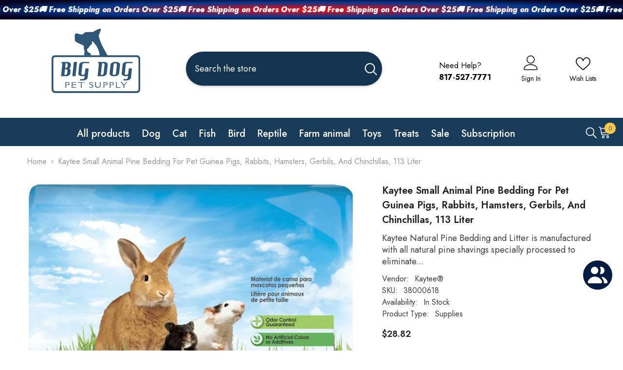

--- FILE ---
content_type: text/html; charset=utf-8
request_url: https://www.bigdogpetsupply.com/products/86041
body_size: 65133
content:















<!doctype html><html class="no-js" lang="en">
    <head>



  <meta name="google-site-verification" content="dpJ9dDX9ErQDHJ0sDRhoDQ3zpk2KUKWEb9KG_BZbEYI" />
        <meta charset="utf-8">
        <meta http-equiv="X-UA-Compatible" content="IE=edge">
        <meta name="viewport" content="width=device-width,initial-scale=1">
        <meta name="theme-color" content="">
        <meta name="facebook-domain-verification" content="fiijbfalhy4m0f1udukts1gx5wfr5h" />
        <link rel="canonical" href="https://www.bigdogpetsupply.com/products/86041">
        <link rel="canonical" href="https://www.bigdogpetsupply.com/products/86041" canonical-shop-url="https://www.bigdogpetsupply.com/"><!-- Google tag (gtag.js) -->
<script async src="https://www.googletagmanager.com/gtag/js?id=AW-707844363"></script>
<script>
  window.dataLayer = window.dataLayer || [];
  function gtag(){dataLayer.push(arguments);}
  gtag('js', new Date());

  gtag('config', 'AW-707844363');
</script><link rel="shortcut icon" href="https://cdn.shopify.com/s/files/1/0100/7088/4388/files/weblogo.png?v=1729792582" type="image/png"><link rel="preconnect" href="https://cdn.shopify.com" crossorigin>
        <title>Kaytee Small Animal Pine Bedding For Pet Guinea Pigs, Rabbits, Hamster  &ndash; Big Dog Pet Supply</title><meta name="description" content="Kaytee Natural Pine Bedding and Litter is manufactured with all natural pine shavings specially processed to eliminate dust and wood debris found in other beddings.">

<meta property="og:site_name" content="Big Dog Pet Supply">
<meta property="og:url" content="https://www.bigdogpetsupply.com/products/86041">
<meta property="og:title" content="Kaytee Small Animal Pine Bedding For Pet Guinea Pigs, Rabbits, Hamster">
<meta property="og:type" content="product">
<meta property="og:description" content="Kaytee Natural Pine Bedding and Litter is manufactured with all natural pine shavings specially processed to eliminate dust and wood debris found in other beddings."><meta property="og:image" content="http://www.bigdogpetsupply.com/cdn/shop/files/81PrNu4bV8L._AC_SL1500.jpg?v=1742866787">
  <meta property="og:image:secure_url" content="https://www.bigdogpetsupply.com/cdn/shop/files/81PrNu4bV8L._AC_SL1500.jpg?v=1742866787">
  <meta property="og:image:width" content="979">
  <meta property="og:image:height" content="1500"><meta property="og:price:amount" content="28.82">
  <meta property="og:price:currency" content="USD"><meta name="twitter:card" content="summary_large_image">
<meta name="twitter:title" content="Kaytee Small Animal Pine Bedding For Pet Guinea Pigs, Rabbits, Hamster">
<meta name="twitter:description" content="Kaytee Natural Pine Bedding and Litter is manufactured with all natural pine shavings specially processed to eliminate dust and wood debris found in other beddings.">

        
  <script>window.performance && window.performance.mark && window.performance.mark('shopify.content_for_header.start');</script><meta name="google-site-verification" content="dpJ9dDX9ErQDHJ0sDRhoDQ3zpk2KUKWEb9KG_BZbEYI">
<meta id="shopify-digital-wallet" name="shopify-digital-wallet" content="/10070884388/digital_wallets/dialog">
<meta name="shopify-checkout-api-token" content="5d48eae20899f5a27f2ba6f87921d67a">
<meta id="in-context-paypal-metadata" data-shop-id="10070884388" data-venmo-supported="true" data-environment="production" data-locale="en_US" data-paypal-v4="true" data-currency="USD">
<link rel="alternate" type="application/json+oembed" href="https://www.bigdogpetsupply.com/products/86041.oembed">
<script async="async" src="/checkouts/internal/preloads.js?locale=en-US"></script>
<link rel="preconnect" href="https://shop.app" crossorigin="anonymous">
<script async="async" src="https://shop.app/checkouts/internal/preloads.js?locale=en-US&shop_id=10070884388" crossorigin="anonymous"></script>
<script id="apple-pay-shop-capabilities" type="application/json">{"shopId":10070884388,"countryCode":"US","currencyCode":"USD","merchantCapabilities":["supports3DS"],"merchantId":"gid:\/\/shopify\/Shop\/10070884388","merchantName":"Big Dog Pet Supply","requiredBillingContactFields":["postalAddress","email","phone"],"requiredShippingContactFields":["postalAddress","email","phone"],"shippingType":"shipping","supportedNetworks":["visa","masterCard","amex","discover","elo","jcb"],"total":{"type":"pending","label":"Big Dog Pet Supply","amount":"1.00"},"shopifyPaymentsEnabled":true,"supportsSubscriptions":true}</script>
<script id="shopify-features" type="application/json">{"accessToken":"5d48eae20899f5a27f2ba6f87921d67a","betas":["rich-media-storefront-analytics"],"domain":"www.bigdogpetsupply.com","predictiveSearch":true,"shopId":10070884388,"locale":"en"}</script>
<script>var Shopify = Shopify || {};
Shopify.shop = "bones-and-baths.myshopify.com";
Shopify.locale = "en";
Shopify.currency = {"active":"USD","rate":"1.0"};
Shopify.country = "US";
Shopify.theme = {"name":"Copy of Current theme","id":168125399076,"schema_name":"Ella","schema_version":"6.5.2","theme_store_id":null,"role":"main"};
Shopify.theme.handle = "null";
Shopify.theme.style = {"id":null,"handle":null};
Shopify.cdnHost = "www.bigdogpetsupply.com/cdn";
Shopify.routes = Shopify.routes || {};
Shopify.routes.root = "/";</script>
<script type="module">!function(o){(o.Shopify=o.Shopify||{}).modules=!0}(window);</script>
<script>!function(o){function n(){var o=[];function n(){o.push(Array.prototype.slice.apply(arguments))}return n.q=o,n}var t=o.Shopify=o.Shopify||{};t.loadFeatures=n(),t.autoloadFeatures=n()}(window);</script>
<script>
  window.ShopifyPay = window.ShopifyPay || {};
  window.ShopifyPay.apiHost = "shop.app\/pay";
  window.ShopifyPay.redirectState = null;
</script>
<script id="shop-js-analytics" type="application/json">{"pageType":"product"}</script>
<script defer="defer" async type="module" src="//www.bigdogpetsupply.com/cdn/shopifycloud/shop-js/modules/v2/client.init-shop-cart-sync_BdyHc3Nr.en.esm.js"></script>
<script defer="defer" async type="module" src="//www.bigdogpetsupply.com/cdn/shopifycloud/shop-js/modules/v2/chunk.common_Daul8nwZ.esm.js"></script>
<script type="module">
  await import("//www.bigdogpetsupply.com/cdn/shopifycloud/shop-js/modules/v2/client.init-shop-cart-sync_BdyHc3Nr.en.esm.js");
await import("//www.bigdogpetsupply.com/cdn/shopifycloud/shop-js/modules/v2/chunk.common_Daul8nwZ.esm.js");

  window.Shopify.SignInWithShop?.initShopCartSync?.({"fedCMEnabled":true,"windoidEnabled":true});

</script>
<script defer="defer" async type="module" src="//www.bigdogpetsupply.com/cdn/shopifycloud/shop-js/modules/v2/client.payment-terms_MV4M3zvL.en.esm.js"></script>
<script defer="defer" async type="module" src="//www.bigdogpetsupply.com/cdn/shopifycloud/shop-js/modules/v2/chunk.common_Daul8nwZ.esm.js"></script>
<script defer="defer" async type="module" src="//www.bigdogpetsupply.com/cdn/shopifycloud/shop-js/modules/v2/chunk.modal_CQq8HTM6.esm.js"></script>
<script type="module">
  await import("//www.bigdogpetsupply.com/cdn/shopifycloud/shop-js/modules/v2/client.payment-terms_MV4M3zvL.en.esm.js");
await import("//www.bigdogpetsupply.com/cdn/shopifycloud/shop-js/modules/v2/chunk.common_Daul8nwZ.esm.js");
await import("//www.bigdogpetsupply.com/cdn/shopifycloud/shop-js/modules/v2/chunk.modal_CQq8HTM6.esm.js");

  
</script>
<script>
  window.Shopify = window.Shopify || {};
  if (!window.Shopify.featureAssets) window.Shopify.featureAssets = {};
  window.Shopify.featureAssets['shop-js'] = {"shop-cart-sync":["modules/v2/client.shop-cart-sync_QYOiDySF.en.esm.js","modules/v2/chunk.common_Daul8nwZ.esm.js"],"init-fed-cm":["modules/v2/client.init-fed-cm_DchLp9rc.en.esm.js","modules/v2/chunk.common_Daul8nwZ.esm.js"],"shop-button":["modules/v2/client.shop-button_OV7bAJc5.en.esm.js","modules/v2/chunk.common_Daul8nwZ.esm.js"],"init-windoid":["modules/v2/client.init-windoid_DwxFKQ8e.en.esm.js","modules/v2/chunk.common_Daul8nwZ.esm.js"],"shop-cash-offers":["modules/v2/client.shop-cash-offers_DWtL6Bq3.en.esm.js","modules/v2/chunk.common_Daul8nwZ.esm.js","modules/v2/chunk.modal_CQq8HTM6.esm.js"],"shop-toast-manager":["modules/v2/client.shop-toast-manager_CX9r1SjA.en.esm.js","modules/v2/chunk.common_Daul8nwZ.esm.js"],"init-shop-email-lookup-coordinator":["modules/v2/client.init-shop-email-lookup-coordinator_UhKnw74l.en.esm.js","modules/v2/chunk.common_Daul8nwZ.esm.js"],"pay-button":["modules/v2/client.pay-button_DzxNnLDY.en.esm.js","modules/v2/chunk.common_Daul8nwZ.esm.js"],"avatar":["modules/v2/client.avatar_BTnouDA3.en.esm.js"],"init-shop-cart-sync":["modules/v2/client.init-shop-cart-sync_BdyHc3Nr.en.esm.js","modules/v2/chunk.common_Daul8nwZ.esm.js"],"shop-login-button":["modules/v2/client.shop-login-button_D8B466_1.en.esm.js","modules/v2/chunk.common_Daul8nwZ.esm.js","modules/v2/chunk.modal_CQq8HTM6.esm.js"],"init-customer-accounts-sign-up":["modules/v2/client.init-customer-accounts-sign-up_C8fpPm4i.en.esm.js","modules/v2/client.shop-login-button_D8B466_1.en.esm.js","modules/v2/chunk.common_Daul8nwZ.esm.js","modules/v2/chunk.modal_CQq8HTM6.esm.js"],"init-shop-for-new-customer-accounts":["modules/v2/client.init-shop-for-new-customer-accounts_CVTO0Ztu.en.esm.js","modules/v2/client.shop-login-button_D8B466_1.en.esm.js","modules/v2/chunk.common_Daul8nwZ.esm.js","modules/v2/chunk.modal_CQq8HTM6.esm.js"],"init-customer-accounts":["modules/v2/client.init-customer-accounts_dRgKMfrE.en.esm.js","modules/v2/client.shop-login-button_D8B466_1.en.esm.js","modules/v2/chunk.common_Daul8nwZ.esm.js","modules/v2/chunk.modal_CQq8HTM6.esm.js"],"shop-follow-button":["modules/v2/client.shop-follow-button_CkZpjEct.en.esm.js","modules/v2/chunk.common_Daul8nwZ.esm.js","modules/v2/chunk.modal_CQq8HTM6.esm.js"],"lead-capture":["modules/v2/client.lead-capture_BntHBhfp.en.esm.js","modules/v2/chunk.common_Daul8nwZ.esm.js","modules/v2/chunk.modal_CQq8HTM6.esm.js"],"checkout-modal":["modules/v2/client.checkout-modal_CfxcYbTm.en.esm.js","modules/v2/chunk.common_Daul8nwZ.esm.js","modules/v2/chunk.modal_CQq8HTM6.esm.js"],"shop-login":["modules/v2/client.shop-login_Da4GZ2H6.en.esm.js","modules/v2/chunk.common_Daul8nwZ.esm.js","modules/v2/chunk.modal_CQq8HTM6.esm.js"],"payment-terms":["modules/v2/client.payment-terms_MV4M3zvL.en.esm.js","modules/v2/chunk.common_Daul8nwZ.esm.js","modules/v2/chunk.modal_CQq8HTM6.esm.js"]};
</script>
<script>(function() {
  var isLoaded = false;
  function asyncLoad() {
    if (isLoaded) return;
    isLoaded = true;
    var urls = ["https:\/\/cdn-app.sealsubscriptions.com\/shopify\/public\/js\/sealsubscriptions.js?shop=bones-and-baths.myshopify.com","https:\/\/na.shgcdn3.com\/pixel-collector.js?shop=bones-and-baths.myshopify.com"];
    for (var i = 0; i < urls.length; i++) {
      var s = document.createElement('script');
      s.type = 'text/javascript';
      s.async = true;
      s.src = urls[i];
      var x = document.getElementsByTagName('script')[0];
      x.parentNode.insertBefore(s, x);
    }
  };
  if(window.attachEvent) {
    window.attachEvent('onload', asyncLoad);
  } else {
    window.addEventListener('load', asyncLoad, false);
  }
})();</script>
<script id="__st">var __st={"a":10070884388,"offset":-21600,"reqid":"03b5231d-82d8-4b7d-91f4-29532a910595-1769005063","pageurl":"www.bigdogpetsupply.com\/products\/86041","u":"e25b202ee16f","p":"product","rtyp":"product","rid":7031049912356};</script>
<script>window.ShopifyPaypalV4VisibilityTracking = true;</script>
<script id="captcha-bootstrap">!function(){'use strict';const t='contact',e='account',n='new_comment',o=[[t,t],['blogs',n],['comments',n],[t,'customer']],c=[[e,'customer_login'],[e,'guest_login'],[e,'recover_customer_password'],[e,'create_customer']],r=t=>t.map((([t,e])=>`form[action*='/${t}']:not([data-nocaptcha='true']) input[name='form_type'][value='${e}']`)).join(','),a=t=>()=>t?[...document.querySelectorAll(t)].map((t=>t.form)):[];function s(){const t=[...o],e=r(t);return a(e)}const i='password',u='form_key',d=['recaptcha-v3-token','g-recaptcha-response','h-captcha-response',i],f=()=>{try{return window.sessionStorage}catch{return}},m='__shopify_v',_=t=>t.elements[u];function p(t,e,n=!1){try{const o=window.sessionStorage,c=JSON.parse(o.getItem(e)),{data:r}=function(t){const{data:e,action:n}=t;return t[m]||n?{data:e,action:n}:{data:t,action:n}}(c);for(const[e,n]of Object.entries(r))t.elements[e]&&(t.elements[e].value=n);n&&o.removeItem(e)}catch(o){console.error('form repopulation failed',{error:o})}}const l='form_type',E='cptcha';function T(t){t.dataset[E]=!0}const w=window,h=w.document,L='Shopify',v='ce_forms',y='captcha';let A=!1;((t,e)=>{const n=(g='f06e6c50-85a8-45c8-87d0-21a2b65856fe',I='https://cdn.shopify.com/shopifycloud/storefront-forms-hcaptcha/ce_storefront_forms_captcha_hcaptcha.v1.5.2.iife.js',D={infoText:'Protected by hCaptcha',privacyText:'Privacy',termsText:'Terms'},(t,e,n)=>{const o=w[L][v],c=o.bindForm;if(c)return c(t,g,e,D).then(n);var r;o.q.push([[t,g,e,D],n]),r=I,A||(h.body.append(Object.assign(h.createElement('script'),{id:'captcha-provider',async:!0,src:r})),A=!0)});var g,I,D;w[L]=w[L]||{},w[L][v]=w[L][v]||{},w[L][v].q=[],w[L][y]=w[L][y]||{},w[L][y].protect=function(t,e){n(t,void 0,e),T(t)},Object.freeze(w[L][y]),function(t,e,n,w,h,L){const[v,y,A,g]=function(t,e,n){const i=e?o:[],u=t?c:[],d=[...i,...u],f=r(d),m=r(i),_=r(d.filter((([t,e])=>n.includes(e))));return[a(f),a(m),a(_),s()]}(w,h,L),I=t=>{const e=t.target;return e instanceof HTMLFormElement?e:e&&e.form},D=t=>v().includes(t);t.addEventListener('submit',(t=>{const e=I(t);if(!e)return;const n=D(e)&&!e.dataset.hcaptchaBound&&!e.dataset.recaptchaBound,o=_(e),c=g().includes(e)&&(!o||!o.value);(n||c)&&t.preventDefault(),c&&!n&&(function(t){try{if(!f())return;!function(t){const e=f();if(!e)return;const n=_(t);if(!n)return;const o=n.value;o&&e.removeItem(o)}(t);const e=Array.from(Array(32),(()=>Math.random().toString(36)[2])).join('');!function(t,e){_(t)||t.append(Object.assign(document.createElement('input'),{type:'hidden',name:u})),t.elements[u].value=e}(t,e),function(t,e){const n=f();if(!n)return;const o=[...t.querySelectorAll(`input[type='${i}']`)].map((({name:t})=>t)),c=[...d,...o],r={};for(const[a,s]of new FormData(t).entries())c.includes(a)||(r[a]=s);n.setItem(e,JSON.stringify({[m]:1,action:t.action,data:r}))}(t,e)}catch(e){console.error('failed to persist form',e)}}(e),e.submit())}));const S=(t,e)=>{t&&!t.dataset[E]&&(n(t,e.some((e=>e===t))),T(t))};for(const o of['focusin','change'])t.addEventListener(o,(t=>{const e=I(t);D(e)&&S(e,y())}));const B=e.get('form_key'),M=e.get(l),P=B&&M;t.addEventListener('DOMContentLoaded',(()=>{const t=y();if(P)for(const e of t)e.elements[l].value===M&&p(e,B);[...new Set([...A(),...v().filter((t=>'true'===t.dataset.shopifyCaptcha))])].forEach((e=>S(e,t)))}))}(h,new URLSearchParams(w.location.search),n,t,e,['guest_login'])})(!0,!0)}();</script>
<script integrity="sha256-4kQ18oKyAcykRKYeNunJcIwy7WH5gtpwJnB7kiuLZ1E=" data-source-attribution="shopify.loadfeatures" defer="defer" src="//www.bigdogpetsupply.com/cdn/shopifycloud/storefront/assets/storefront/load_feature-a0a9edcb.js" crossorigin="anonymous"></script>
<script crossorigin="anonymous" defer="defer" src="//www.bigdogpetsupply.com/cdn/shopifycloud/storefront/assets/shopify_pay/storefront-65b4c6d7.js?v=20250812"></script>
<script data-source-attribution="shopify.dynamic_checkout.dynamic.init">var Shopify=Shopify||{};Shopify.PaymentButton=Shopify.PaymentButton||{isStorefrontPortableWallets:!0,init:function(){window.Shopify.PaymentButton.init=function(){};var t=document.createElement("script");t.src="https://www.bigdogpetsupply.com/cdn/shopifycloud/portable-wallets/latest/portable-wallets.en.js",t.type="module",document.head.appendChild(t)}};
</script>
<script data-source-attribution="shopify.dynamic_checkout.buyer_consent">
  function portableWalletsHideBuyerConsent(e){var t=document.getElementById("shopify-buyer-consent"),n=document.getElementById("shopify-subscription-policy-button");t&&n&&(t.classList.add("hidden"),t.setAttribute("aria-hidden","true"),n.removeEventListener("click",e))}function portableWalletsShowBuyerConsent(e){var t=document.getElementById("shopify-buyer-consent"),n=document.getElementById("shopify-subscription-policy-button");t&&n&&(t.classList.remove("hidden"),t.removeAttribute("aria-hidden"),n.addEventListener("click",e))}window.Shopify?.PaymentButton&&(window.Shopify.PaymentButton.hideBuyerConsent=portableWalletsHideBuyerConsent,window.Shopify.PaymentButton.showBuyerConsent=portableWalletsShowBuyerConsent);
</script>
<script data-source-attribution="shopify.dynamic_checkout.cart.bootstrap">document.addEventListener("DOMContentLoaded",(function(){function t(){return document.querySelector("shopify-accelerated-checkout-cart, shopify-accelerated-checkout")}if(t())Shopify.PaymentButton.init();else{new MutationObserver((function(e,n){t()&&(Shopify.PaymentButton.init(),n.disconnect())})).observe(document.body,{childList:!0,subtree:!0})}}));
</script>
<link id="shopify-accelerated-checkout-styles" rel="stylesheet" media="screen" href="https://www.bigdogpetsupply.com/cdn/shopifycloud/portable-wallets/latest/accelerated-checkout-backwards-compat.css" crossorigin="anonymous">
<style id="shopify-accelerated-checkout-cart">
        #shopify-buyer-consent {
  margin-top: 1em;
  display: inline-block;
  width: 100%;
}

#shopify-buyer-consent.hidden {
  display: none;
}

#shopify-subscription-policy-button {
  background: none;
  border: none;
  padding: 0;
  text-decoration: underline;
  font-size: inherit;
  cursor: pointer;
}

#shopify-subscription-policy-button::before {
  box-shadow: none;
}

      </style>
<script id="sections-script" data-sections="header-navigation-vertical-menu,header-mobile" defer="defer" src="//www.bigdogpetsupply.com/cdn/shop/t/44/compiled_assets/scripts.js?v=37496"></script>
<script>window.performance && window.performance.mark && window.performance.mark('shopify.content_for_header.end');</script>
  





  <script type="text/javascript">
    
      window.__shgMoneyFormat = window.__shgMoneyFormat || {"USD":{"currency":"USD","currency_symbol":"$","currency_symbol_location":"left","decimal_places":2,"decimal_separator":".","thousands_separator":","}};
    
    window.__shgCurrentCurrencyCode = window.__shgCurrentCurrencyCode || {
      currency: "USD",
      currency_symbol: "$",
      decimal_separator: ".",
      thousands_separator: ",",
      decimal_places: 2,
      currency_symbol_location: "left"
    };
  </script>



        <style>@import url('https://fonts.googleapis.com/css?family=Jost:300,300i,400,400i,500,500i,600,600i,700,700i,800,800i&display=swap');
                :root {
        --font-family-1: Jost;
        --font-family-2: Jost;

        /* Settings Body */--font-body-family: Jost;--font-body-size: 16px;--font-body-weight: 400;--body-line-height: 24px;--body-letter-spacing: 0;

        /* Settings Heading */--font-heading-family: Jost;--font-heading-size: 30px;--font-heading-weight: 700;--font-heading-style: normal;--heading-line-height: 9px;--heading-letter-spacing: 0;--heading-text-transform: none;--heading-border-height: 1px;

        /* Menu Lv1 */--font-menu-lv1-family: Jost;--font-menu-lv1-size: 20px;--font-menu-lv1-weight: 500;--menu-lv1-line-height: 22px;--menu-lv1-letter-spacing: 5;--menu-lv1-text-transform: none;

        /* Menu Lv2 */--font-menu-lv2-family: Jost;--font-menu-lv2-size: 16px;--font-menu-lv2-weight: 400;--menu-lv2-line-height: 22px;--menu-lv2-letter-spacing: 0;--menu-lv2-text-transform: capitalize;

        /* Menu Lv3 */--font-menu-lv3-family: Jost;--font-menu-lv3-size: 16px;--font-menu-lv3-weight: 400;--menu-lv3-line-height: 22px;--menu-lv3-letter-spacing: 0;--menu-lv3-text-transform: capitalize;

        /* Mega Menu Lv2 */--font-mega-menu-lv2-family: Jost;--font-mega-menu-lv2-size: 16px;--font-mega-menu-lv2-weight: 600;--font-mega-menu-lv2-style: normal;--mega-menu-lv2-line-height: 22px;--mega-menu-lv2-letter-spacing: 0;--mega-menu-lv2-text-transform: capitalize;

        /* Mega Menu Lv3 */--font-mega-menu-lv3-family: Jost;--font-mega-menu-lv3-size: 16px;--font-mega-menu-lv3-weight: 400;--mega-menu-lv3-line-height: 22px;--mega-menu-lv3-letter-spacing: 0;--mega-menu-lv3-text-transform: capitalize;

        /* Product Card Title */--product-title-font: Jost;--product-title-font-size : 16px;--product-title-font-weight : 400;--product-title-line-height: 22px;--product-title-letter-spacing: 0;--product-title-line-text : 2;--product-title-text-transform : capitalize;--product-title-margin-bottom: 10px;

        /* Product Card Vendor */--product-vendor-font: Jost;--product-vendor-font-size : 16px;--product-vendor-font-weight : 600;--product-vendor-font-style : normal;--product-vendor-line-height: 22px;--product-vendor-letter-spacing: 0;--product-vendor-text-transform : capitalize;--product-vendor-margin-bottom: 10px;--product-vendor-margin-top: 0px;

        /* Product Card Price */--product-price-font: Jost;--product-price-font-size : 16px;--product-price-font-weight : 600;--product-price-line-height: 22px;--product-price-letter-spacing: 0;--product-price-margin-top: 0px;--product-price-margin-bottom: 13px;

        /* Product Card Badge */--badge-font: Jost;--badge-font-size : 12px;--badge-font-weight : 500;--badge-text-transform : capitalize;--badge-letter-spacing: 0;--badge-line-height: 20px;--badge-border-radius: 0px;--badge-padding-top: 0px;--badge-padding-bottom: 0px;--badge-padding-left-right: 8px;--badge-postion-top: 0px;--badge-postion-left-right: 0px;

        /* Product Quickview */
        --product-quickview-font-size : 12px; --product-quickview-line-height: 23px; --product-quickview-border-radius: 1px; --product-quickview-padding-top: 0px; --product-quickview-padding-bottom: 0px; --product-quickview-padding-left-right: 7px; --product-quickview-sold-out-product: #e95144;--product-quickview-box-shadow: none;/* Blog Card Tile */--blog-title-font: Jost;--blog-title-font-size : 20px; --blog-title-font-weight : 700; --blog-title-line-height: 29px; --blog-title-letter-spacing: .09em; --blog-title-text-transform : uppercase;

        /* Blog Card Info (Date, Author) */--blog-info-font: Jost;--blog-info-font-size : 14px; --blog-info-font-weight : 400; --blog-info-line-height: 20px; --blog-info-letter-spacing: .02em; --blog-info-text-transform : uppercase;

        /* Button 1 */--btn-1-font-family: Jost;--btn-1-font-size: 16px; --btn-1-font-weight: 700; --btn-1-text-transform: capitalize; --btn-1-line-height: 22px; --btn-1-letter-spacing: 0; --btn-1-text-align: center; --btn-1-border-radius: 30px; --btn-1-border-width: 1px; --btn-1-border-style: solid; --btn-1-padding-top: 13px; --btn-1-padding-bottom: 13px; --btn-1-horizontal-length: 0px; --btn-1-vertical-length: 0px; --btn-1-blur-radius: 0px; --btn-1-spread: 0px;
        --btn-1-all-bg-opacity-hover: rgba(0, 0, 0, 0.5);--btn-1-inset: ;/* Button 2 */--btn-2-font-family: Jost;--btn-2-font-size: 14px; --btn-2-font-weight: 700; --btn-2-text-transform: uppercase; --btn-2-line-height: 22px; --btn-2-letter-spacing: .05em; --btn-2-text-align: center; --btn-2-border-radius: 0px; --btn-2-border-width: 1px; --btn-2-border-style: solid; --btn-2-padding-top: 10px; --btn-2-padding-bottom: 10px; --btn-2-horizontal-length: 0px; --btn-2-vertical-length: 0px; --btn-2-blur-radius: 0px; --btn-2-spread: 0px;
        --btn-2-all-bg-opacity-hover: rgba(0, 0, 0, 0.5);--btn-2-inset: ;/* Button 3 */--btn-3-font-family: Jost;--btn-3-font-size: 16px; --btn-3-font-weight: 500; --btn-3-text-transform: capitalize; --btn-3-line-height: 22px; --btn-3-letter-spacing: 0; --btn-3-text-align: center; --btn-3-border-radius: 30px; --btn-3-border-width: 1px; --btn-3-border-style: solid; --btn-3-padding-top: 10px; --btn-3-padding-bottom: 11px; --btn-3-horizontal-length: 0px; --btn-3-vertical-length: 0px; --btn-3-blur-radius: 0px; --btn-3-spread: 0px;
        --btn-3-all-bg-opacity: rgba(0, 0, 0, 0.1);--btn-3-all-bg-opacity-hover: rgba(0, 0, 0, 0.1);--btn-3-inset: ;/* Footer Heading */--footer-heading-font-family: Jost;--footer-heading-font-size : 18px; --footer-heading-font-weight : 700; --footer-heading-line-height : 22px; --footer-heading-letter-spacing : 0; --footer-heading-text-transform : none;

        /* Footer Link */--footer-link-font-family: Jost;--footer-link-font-size : 16px; --footer-link-font-weight : ; --footer-link-line-height : 36px; --footer-link-letter-spacing : 0; --footer-link-text-transform : capitalize;

        /* Page Title */--font-page-title-family: Jost;--font-page-title-size: 24px; --font-page-title-weight: 700; --font-page-title-style: normal; --page-title-line-height: 20px; --page-title-letter-spacing: .05em; --page-title-text-transform: uppercase;

        /* Font Product Tab Title */
        --font-tab-type-1: Jost; --font-tab-type-2: Jost;

        /* Text Size */
        --text-size-font-size : 10px; --text-size-font-weight : 400; --text-size-line-height : 22px; --text-size-letter-spacing : 0; --text-size-text-transform : uppercase; --text-size-color : #787878;

        /* Font Weight */
        --font-weight-normal: 400; --font-weight-medium: 500; --font-weight-semibold: 600; --font-weight-bold: 700; --font-weight-bolder: 800; --font-weight-black: 900;

        /* Radio Button */
        --form-label-checkbox-before-bg: #fff; --form-label-checkbox-before-border: #cecece; --form-label-checkbox-before-bg-checked: #000;

        /* Conatiner */
        --body-custom-width-container: 1400px;

        /* Layout Boxed */
        --color-background-layout-boxed: #f8f8f8;/* Arrow */
        --position-horizontal-slick-arrow: -60px;

        /* General Color*/
        --color-text: #232323; --color-text2: #3c3c3c; --color-global: #232323; --color-white: #FFFFFF; --color-grey: #868686; --color-black: #202020; --color-base-text-rgb: 35, 35, 35; --color-base-text2-rgb: 60, 60, 60; --color-background: #ffffff; --color-background-rgb: 255, 255, 255; --color-background-overylay: rgba(255, 255, 255, 0.9); --color-base-accent-text: ; --color-base-accent-1: ; --color-base-accent-2: ; --color-link: #232323; --color-link-hover: #232323; --color-error: #D93333; --color-error-bg: #FCEEEE; --color-success: #5A5A5A; --color-success-bg: #DFF0D8; --color-info: #8b714a; --color-info-bg: #fbf8e5; --color-link-underline: rgba(35, 35, 35, 0.5); --color-breadcrumb: #999999; --colors-breadcrumb-hover: #232323;--colors-breadcrumb-active: #999999; --border-global: #e6e6e6; --bg-global: #fafafa; --bg-planceholder: #fafafa; --color-warning: #fff; --bg-warning: #e0b252; --color-background-10 : #e9e9e9; --color-background-20 : #d3d3d3; --color-background-30 : #bdbdbd; --color-background-50 : #919191; --color-background-global : #919191;

        /* Arrow Color */
        --arrow-color: #004aad; --arrow-background-color: #fff; --arrow-border-color: #004aad;--arrow-color-hover: #004aad;--arrow-background-color-hover: #ffffff;--arrow-border-color-hover: #004aad;--arrow-width: 36px;--arrow-height: 36px;--arrow-size: px;--arrow-size-icon: 17px;--arrow-border-radius: 50%;--arrow-border-width: 2px;--arrow-width-half: -18px;

        /* Pagination Color */
        --pagination-item-color: #3c3c3c; --pagination-item-color-active: #3c3c3c; --pagination-item-bg-color: #fff;--pagination-item-bg-color-active: #f8f8f8;--pagination-item-border-color: #fff;--pagination-item-border-color-active: #ffffff;--pagination-arrow-color: #3c3c3c;--pagination-arrow-color-active: #ffffff;--pagination-arrow-bg-color: #fff;--pagination-arrow-bg-color-active: #232323;--pagination-arrow-border-color: #232323;--pagination-arrow-border-color-active: #232323;

        /* Dots Color */
        --dots-color: transparent;--dots-border-color: #d0d0d0;--dots-color-active: #004aad;--dots-border-color-active: #004aad;--dots-style2-background-opacity: #00000050;--dots-width: 12px;--dots-height: 12px;

        /* Button Color */
        --btn-1-color: #c85103;--btn-1-bg: #ffffff;--btn-1-border: #727272;--btn-1-color-hover: #ffffff;--btn-1-bg-hover: #e1732c;--btn-1-border-hover: #e1732c;
        --btn-2-color: #ffffff;--btn-2-bg: #e1732c;--btn-2-border: #e1732c;--btn-2-color-hover: #2f5677;--btn-2-bg-hover: #ffffff;--btn-2-border-hover: #727272;
        --btn-3-color: #FFFFFF;--btn-3-bg: #e9514b;--btn-3-border: #e9514b;--btn-3-color-hover: #ffffff;--btn-3-bg-hover: #e9514b;--btn-3-border-hover: #e9514b;
        --anchor-transition: all ease .3s;--bg-white: #ffffff;--bg-black: #000000;--bg-grey: #808080;--icon: var(--color-text);--text-cart: #3c3c3c;--duration-short: 100ms;--duration-default: 350ms;--duration-long: 500ms;--form-input-bg: #ffffff;--form-input-border: #c7c7c7;--form-input-color: #232323;--form-input-placeholder: #868686;--form-label: #232323;

        --new-badge-color: #0a6cdc;--new-badge-bg: #d2e7ff;--sale-badge-color: #e10600;--sale-badge-bg: #ffd8d7;--sold-out-badge-color: #505050;--sold-out-badge-bg: #f5f5f5;--custom-badge-color: #fd9427;--custom-badge-bg: #feedbd;--bundle-badge-color: #43b200;--bundle-badge-bg: #d7ffd2;
        
        --product-title-color : #232323;--product-title-color-hover : #042e46;--product-vendor-color : #042e46;--product-price-color : #042e46;--product-sale-price-color : #e10600;--product-compare-price-color : #878787;--product-review-full-color : #f39c38;--product-review-empty-color : #e4e4e4;

        --product-swatch-border : #cbcbcb;--product-swatch-border-active : #232323;--product-swatch-width : 40px;--product-swatch-height : 40px;--product-swatch-border-radius : 0px;--product-swatch-color-width : 40px;--product-swatch-color-height : 40px;--product-swatch-color-border-radius : 20px;

        --product-wishlist-color : #051c42;--product-wishlist-bg : #f5f5f5;--product-wishlist-border : transparent;--product-wishlist-color-added : #051c42;--product-wishlist-bg-added : #ffe5e5;--product-wishlist-border-added : transparent;--product-compare-color : #000000;--product-compare-bg : #FFFFFF;--product-compare-color-added : #e95144; --product-compare-bg-added : #FFFFFF; --product-hot-stock-text-color : #d62828; --product-quick-view-color : #000000; --product-cart-image-fit : contain; --product-title-variant-font-size: 16px;--product-quick-view-bg : #FFFFFF;--product-quick-view-bg-above-button: rgba(255, 255, 255, 0.7);--product-quick-view-color-hover : #FFFFFF;--product-quick-view-bg-hover : #000000;--product-action-color : #042e46;--product-action-bg : #ffffff;--product-action-border : #042e46;--product-action-color-hover : #FFFFFF;--product-action-bg-hover : #042e46;--product-action-border-hover : #042e46;

        /* Multilevel Category Filter */
        --color-label-multiLevel-categories: #232323;--bg-label-multiLevel-categories: #fff;--color-button-multiLevel-categories: #fff;--bg-button-multiLevel-categories: #ff8b21;--border-button-multiLevel-categories: transparent;--hover-color-button-multiLevel-categories: #fff;--hover-bg-button-multiLevel-categories: #ff8b21;--cart-item-bg : #ffffff;--cart-item-border : #e8e8e8;--cart-item-border-width : 1px;--cart-item-border-style : solid;--w-product-swatch-custom: 30px;--h-product-swatch-custom: 30px;--w-product-swatch-custom-mb: 22px;--h-product-swatch-custom-mb: 22px;--font-size-product-swatch-more: 14px;--swatch-border : #cbcbcb;--swatch-border-active : #232323;

        --variant-size: #232323;--variant-size-border: #e7e7e7;--variant-size-bg: #ffffff;--variant-size-hover: #ffffff;--variant-size-border-hover: #232323;--variant-size-bg-hover: #232323;--variant-bg : #ffffff; --variant-color : #232323; --variant-bg-active : #ffffff; --variant-color-active : #232323;

        --fontsize-text-social: 12px;
        --page-content-distance: 64px;--sidebar-content-distance: 40px;--button-transition-ease: cubic-bezier(.25,.46,.45,.94);

        /* Loading Spinner Color */
        --spinner-top-color: #fc0; --spinner-right-color: #4dd4c6; --spinner-bottom-color: #f00; --spinner-left-color: #f6f6f6;

        /* Product Card Marquee */
        --product-marquee-background-color: ;--product-marquee-text-color: #FFFFFF;--product-marquee-text-size: 14px;--product-marquee-text-mobile-size: 14px;--product-marquee-text-weight: 400;--product-marquee-text-transform: none;--product-marquee-text-style: italic;--product-marquee-speed: ; --product-marquee-line-height: calc(var(--product-marquee-text-mobile-size) * 1.5);
    }
</style>
        <link href="//www.bigdogpetsupply.com/cdn/shop/t/44/assets/base.css?v=155973033779167297781766174298" rel="stylesheet" type="text/css" media="all" />
<link href="//www.bigdogpetsupply.com/cdn/shop/t/44/assets/base-banner-animation.css?v=142525759880205592811766174297" rel="stylesheet" type="text/css" media="all" />
    <link href="//www.bigdogpetsupply.com/cdn/shop/t/44/assets/component-card-banner-animation.css?v=55904521405352394641766174311" rel="stylesheet" type="text/css" media="all" />
<link href="//www.bigdogpetsupply.com/cdn/shop/t/44/assets/animated.css?v=118618079748618006641766174295" rel="stylesheet" type="text/css" media="all" />
<link href="//www.bigdogpetsupply.com/cdn/shop/t/44/assets/component-card.css?v=44373505219447115911766174312" rel="stylesheet" type="text/css" media="all" />
<link href="//www.bigdogpetsupply.com/cdn/shop/t/44/assets/component-loading-overlay.css?v=41789740389909582121766174335" rel="stylesheet" type="text/css" media="all" />
<link href="//www.bigdogpetsupply.com/cdn/shop/t/44/assets/component-loading-banner.css?v=82609232690709883741766174334" rel="stylesheet" type="text/css" media="all" />
<link href="//www.bigdogpetsupply.com/cdn/shop/t/44/assets/component-quick-cart.css?v=111677929301119732291766174350" rel="stylesheet" type="text/css" media="all" />
<link rel="stylesheet" href="//www.bigdogpetsupply.com/cdn/shop/t/44/assets/vendor.css?v=164616260963476715651766174407" media="print" onload="this.media='all'">
<noscript><link href="//www.bigdogpetsupply.com/cdn/shop/t/44/assets/vendor.css?v=164616260963476715651766174407" rel="stylesheet" type="text/css" media="all" /></noscript>


	<link href="//www.bigdogpetsupply.com/cdn/shop/t/44/assets/component-card-07.css?v=151124936470377218961766174311" rel="stylesheet" type="text/css" media="all" />


<link href="//www.bigdogpetsupply.com/cdn/shop/t/44/assets/component-predictive-search.css?v=104537003445991516671766174342" rel="stylesheet" type="text/css" media="all" />
<link rel="stylesheet" href="//www.bigdogpetsupply.com/cdn/shop/t/44/assets/component-newsletter.css?v=54058530822278129331766174340" media="print" onload="this.media='all'">
<link rel="stylesheet" href="//www.bigdogpetsupply.com/cdn/shop/t/44/assets/component-slider.css?v=37888473738646685221766174358" media="print" onload="this.media='all'">
<link rel="stylesheet" href="//www.bigdogpetsupply.com/cdn/shop/t/44/assets/component-list-social.css?v=102044711114163579551766174334" media="print" onload="this.media='all'"><noscript><link href="//www.bigdogpetsupply.com/cdn/shop/t/44/assets/component-newsletter.css?v=54058530822278129331766174340" rel="stylesheet" type="text/css" media="all" /></noscript>
<noscript><link href="//www.bigdogpetsupply.com/cdn/shop/t/44/assets/component-slider.css?v=37888473738646685221766174358" rel="stylesheet" type="text/css" media="all" /></noscript>
<noscript><link href="//www.bigdogpetsupply.com/cdn/shop/t/44/assets/component-list-social.css?v=102044711114163579551766174334" rel="stylesheet" type="text/css" media="all" /></noscript>

<style type="text/css">
	.nav-title-mobile {display: none;}.list-menu--disclosure{display: none;position: absolute;min-width: 100%;width: 22rem;background-color: var(--bg-white);box-shadow: 0 1px 4px 0 rgb(0 0 0 / 15%);padding: 5px 0 5px 20px;opacity: 0;visibility: visible;pointer-events: none;transition: opacity var(--duration-default) ease, transform var(--duration-default) ease;}.list-menu--disclosure-2{margin-left: calc(100% - 15px);z-index: 2;top: -5px;}.list-menu--disclosure:focus {outline: none;}.list-menu--disclosure.localization-selector {max-height: 18rem;overflow: auto;width: 10rem;padding: 0.5rem;}.js menu-drawer > details > summary::before, .js menu-drawer > details[open]:not(.menu-opening) > summary::before {content: '';position: absolute;cursor: default;width: 100%;height: calc(100vh - 100%);height: calc(var(--viewport-height, 100vh) - (var(--header-bottom-position, 100%)));top: 100%;left: 0;background: var(--color-foreground-50);opacity: 0;visibility: hidden;z-index: 2;transition: opacity var(--duration-default) ease,visibility var(--duration-default) ease;}menu-drawer > details[open] > summary::before {visibility: visible;opacity: 1;}.menu-drawer {position: absolute;transform: translateX(-100%);visibility: hidden;z-index: 3;left: 0;top: 100%;width: 100%;max-width: calc(100vw - 4rem);padding: 0;border: 0.1rem solid var(--color-background-10);border-left: 0;border-bottom: 0;background-color: var(--bg-white);overflow-x: hidden;}.js .menu-drawer {height: calc(100vh - 100%);height: calc(var(--viewport-height, 100vh) - (var(--header-bottom-position, 100%)));}.js details[open] > .menu-drawer, .js details[open] > .menu-drawer__submenu {transition: transform var(--duration-default) ease, visibility var(--duration-default) ease;}.no-js details[open] > .menu-drawer, .js details[open].menu-opening > .menu-drawer, details[open].menu-opening > .menu-drawer__submenu {transform: translateX(0);visibility: visible;}@media screen and (min-width: 750px) {.menu-drawer {width: 40rem;}.no-js .menu-drawer {height: auto;}}.menu-drawer__inner-container {position: relative;height: 100%;}.menu-drawer__navigation-container {display: grid;grid-template-rows: 1fr auto;align-content: space-between;overflow-y: auto;height: 100%;}.menu-drawer__navigation {padding: 0 0 5.6rem 0;}.menu-drawer__inner-submenu {height: 100%;overflow-x: hidden;overflow-y: auto;}.no-js .menu-drawer__navigation {padding: 0;}.js .menu-drawer__menu li {width: 100%;border-bottom: 1px solid #e6e6e6;overflow: hidden;}.menu-drawer__menu-item{line-height: var(--body-line-height);letter-spacing: var(--body-letter-spacing);padding: 10px 20px 10px 15px;cursor: pointer;display: flex;align-items: center;justify-content: space-between;}.menu-drawer__menu-item .label{display: inline-block;vertical-align: middle;font-size: calc(var(--font-body-size) - 4px);font-weight: var(--font-weight-normal);letter-spacing: var(--body-letter-spacing);height: 20px;line-height: 20px;margin: 0 0 0 10px;padding: 0 5px;text-transform: uppercase;text-align: center;position: relative;}.menu-drawer__menu-item .label:before{content: "";position: absolute;border: 5px solid transparent;top: 50%;left: -9px;transform: translateY(-50%);}.menu-drawer__menu-item > .icon{width: 24px;height: 24px;margin: 0 10px 0 0;}.menu-drawer__menu-item > .symbol {position: absolute;right: 20px;top: 50%;transform: translateY(-50%);display: flex;align-items: center;justify-content: center;font-size: 0;pointer-events: none;}.menu-drawer__menu-item > .symbol .icon{width: 14px;height: 14px;opacity: .6;}.menu-mobile-icon .menu-drawer__menu-item{justify-content: flex-start;}.no-js .menu-drawer .menu-drawer__menu-item > .symbol {display: none;}.js .menu-drawer__submenu {position: absolute;top: 0;width: 100%;bottom: 0;left: 0;background-color: var(--bg-white);z-index: 1;transform: translateX(100%);visibility: hidden;}.js .menu-drawer__submenu .menu-drawer__submenu {overflow-y: auto;}.menu-drawer__close-button {display: block;width: 100%;padding: 10px 15px;background-color: transparent;border: none;background: #f6f8f9;position: relative;}.menu-drawer__close-button .symbol{position: absolute;top: auto;left: 20px;width: auto;height: 22px;z-index: 10;display: flex;align-items: center;justify-content: center;font-size: 0;pointer-events: none;}.menu-drawer__close-button .icon {display: inline-block;vertical-align: middle;width: 18px;height: 18px;transform: rotate(180deg);}.menu-drawer__close-button .text{max-width: calc(100% - 50px);white-space: nowrap;overflow: hidden;text-overflow: ellipsis;display: inline-block;vertical-align: top;width: 100%;margin: 0 auto;}.no-js .menu-drawer__close-button {display: none;}.menu-drawer__utility-links {padding: 2rem;}.menu-drawer__account {display: inline-flex;align-items: center;text-decoration: none;padding: 1.2rem;margin-left: -1.2rem;font-size: 1.4rem;}.menu-drawer__account .icon-account {height: 2rem;width: 2rem;margin-right: 1rem;}.menu-drawer .list-social {justify-content: flex-start;margin-left: -1.25rem;margin-top: 2rem;}.menu-drawer .list-social:empty {display: none;}.menu-drawer .list-social__link {padding: 1.3rem 1.25rem;}

	/* Style General */
	.d-block{display: block}.d-inline-block{display: inline-block}.d-flex{display: flex}.d-none {display: none}.d-grid{display: grid}.ver-alg-mid {vertical-align: middle}.ver-alg-top{vertical-align: top}
	.flex-jc-start{justify-content:flex-start}.flex-jc-end{justify-content:flex-end}.flex-jc-center{justify-content:center}.flex-jc-between{justify-content:space-between}.flex-jc-stretch{justify-content:stretch}.flex-align-start{align-items: flex-start}.flex-align-center{align-items: center}.flex-align-end{align-items: flex-end}.flex-align-stretch{align-items:stretch}.flex-wrap{flex-wrap: wrap}.flex-nowrap{flex-wrap: nowrap}.fd-row{flex-direction:row}.fd-row-reverse{flex-direction:row-reverse}.fd-column{flex-direction:column}.fd-column-reverse{flex-direction:column-reverse}.fg-0{flex-grow:0}.fs-0{flex-shrink:0}.gap-15{gap:15px}.gap-30{gap:30px}.gap-col-30{column-gap:30px}
	.p-relative{position:relative}.p-absolute{position:absolute}.p-static{position:static}.p-fixed{position:fixed;}
	.zi-1{z-index:1}.zi-2{z-index:2}.zi-3{z-index:3}.zi-5{z-index:5}.zi-6{z-index:6}.zi-7{z-index:7}.zi-9{z-index:9}.zi-10{z-index:10}.zi-99{z-index:99} .zi-100{z-index:100} .zi-101{z-index:101}
	.top-0{top:0}.top-100{top:100%}.top-auto{top:auto}.left-0{left:0}.left-auto{left:auto}.right-0{right:0}.right-auto{right:auto}.bottom-0{bottom:0}
	.middle-y{top:50%;transform:translateY(-50%)}.middle-x{left:50%;transform:translateX(-50%)}
	.opacity-0{opacity:0}.opacity-1{opacity:1}
	.o-hidden{overflow:hidden}.o-visible{overflow:visible}.o-unset{overflow:unset}.o-x-hidden{overflow-x:hidden}.o-y-auto{overflow-y:auto;}
	.pt-0{padding-top:0}.pt-2{padding-top:2px}.pt-5{padding-top:5px}.pt-10{padding-top:10px}.pt-10-imp{padding-top:10px !important}.pt-12{padding-top:12px}.pt-16{padding-top:16px}.pt-20{padding-top:20px}.pt-24{padding-top:24px}.pt-30{padding-top:30px}.pt-32{padding-top:32px}.pt-36{padding-top:36px}.pt-48{padding-top:48px}.pb-0{padding-bottom:0}.pb-5{padding-bottom:5px}.pb-10{padding-bottom:10px}.pb-10-imp{padding-bottom:10px !important}.pb-12{padding-bottom:12px}.pb-15{padding-bottom:15px}.pb-16{padding-bottom:16px}.pb-18{padding-bottom:18px}.pb-20{padding-bottom:20px}.pb-24{padding-bottom:24px}.pb-32{padding-bottom:32px}.pb-40{padding-bottom:40px}.pb-48{padding-bottom:48px}.pb-50{padding-bottom:50px}.pb-80{padding-bottom:80px}.pb-84{padding-bottom:84px}.pr-0{padding-right:0}.pr-5{padding-right: 5px}.pr-10{padding-right:10px}.pr-20{padding-right:20px}.pr-24{padding-right:24px}.pr-30{padding-right:30px}.pr-36{padding-right:36px}.pr-80{padding-right:80px}.pl-0{padding-left:0}.pl-12{padding-left:12px}.pl-20{padding-left:20px}.pl-24{padding-left:24px}.pl-36{padding-left:36px}.pl-48{padding-left:48px}.pl-52{padding-left:52px}.pl-80{padding-left:80px}.p-zero{padding:0}
	.m-lr-auto{margin:0 auto}.m-zero{margin:0}.ml-auto{margin-left:auto}.ml-0{margin-left:0}.ml-5{margin-left:5px}.ml-15{margin-left:15px}.ml-20{margin-left:20px}.ml-30{margin-left:30px}.mr-auto{margin-right:auto}.mr-0{margin-right:0}.mr-5{margin-right:5px}.mr-10{margin-right:10px}.mr-20{margin-right:20px}.mr-30{margin-right:30px}.mt-0{margin-top: 0}.mt-10{margin-top: 10px}.mt-15{margin-top: 15px}.mt-20{margin-top: 20px}.mt-25{margin-top: 25px}.mt-30{margin-top: 30px}.mt-40{margin-top: 40px}.mt-45{margin-top: 45px}.mb-0{margin-bottom: 0}.mb-5{margin-bottom: 5px}.mb-10{margin-bottom: 10px}.mb-15{margin-bottom: 15px}.mb-18{margin-bottom: 18px}.mb-20{margin-bottom: 20px}.mb-30{margin-bottom: 30px}
	.h-0{height:0}.h-100{height:100%}.h-100v{height:100vh}.h-auto{height:auto}.mah-100{max-height:100%}.mih-15{min-height: 15px}.mih-none{min-height: unset}.lih-15{line-height: 15px}
	.w-50pc{width:50%}.w-100{width:100%}.w-100v{width:100vw}.maw-100{max-width:100%}.maw-300{max-width:300px}.maw-480{max-width: 480px}.maw-780{max-width: 780px}.w-auto{width:auto}.minw-auto{min-width: auto}.min-w-100{min-width: 100px}
	.float-l{float:left}.float-r{float:right}
	.b-zero{border:none}.br-50p{border-radius:50%}.br-zero{border-radius:0}.br-2{border-radius:2px}.bg-none{background: none}
	.stroke-w-0{stroke-width: 0px}.stroke-w-1h{stroke-width: 0.5px}.stroke-w-1{stroke-width: 1px}.stroke-w-3{stroke-width: 3px}.stroke-w-5{stroke-width: 5px}.stroke-w-7 {stroke-width: 7px}.stroke-w-10 {stroke-width: 10px}.stroke-w-12 {stroke-width: 12px}.stroke-w-15 {stroke-width: 15px}.stroke-w-20 {stroke-width: 20px}.stroke-w-25 {stroke-width: 25px}.stroke-w-30{stroke-width: 30px}.stroke-w-32 {stroke-width: 32px}.stroke-w-40 {stroke-width: 40px}
	.w-21{width: 21px}.w-23{width: 23px}.w-24{width: 24px}.h-22{height: 22px}.h-23{height: 23px}.h-24{height: 24px}.w-h-16{width: 16px;height: 16px}.w-h-17{width: 17px;height: 17px}.w-h-18 {width: 18px;height: 18px}.w-h-19{width: 19px;height: 19px}.w-h-20 {width: 20px;height: 20px}.w-h-21{width: 21px;height: 21px}.w-h-22 {width: 22px;height: 22px}.w-h-23{width: 23px;height: 23px}.w-h-24 {width: 24px;height: 24px}.w-h-25 {width: 25px;height: 25px}.w-h-26 {width: 26px;height: 26px}.w-h-27 {width: 27px;height: 27px}.w-h-28 {width: 28px;height: 28px}.w-h-29 {width: 29px;height: 29px}.w-h-30 {width: 30px;height: 30px}.w-h-31 {width: 31px;height: 31px}.w-h-32 {width: 32px;height: 32px}.w-h-33 {width: 33px;height: 33px}.w-h-34 {width: 34px;height: 34px}.w-h-35 {width: 35px;height: 35px}.w-h-36 {width: 36px;height: 36px}.w-h-37 {width: 37px;height: 37px}
	.txt-d-none{text-decoration:none}.txt-d-underline{text-decoration:underline}.txt-u-o-1{text-underline-offset: 1px}.txt-u-o-2{text-underline-offset: 2px}.txt-u-o-3{text-underline-offset: 3px}.txt-u-o-4{text-underline-offset: 4px}.txt-u-o-5{text-underline-offset: 5px}.txt-u-o-6{text-underline-offset: 6px}.txt-u-o-8{text-underline-offset: 8px}.txt-u-o-12{text-underline-offset: 12px}.txt-t-up{text-transform:uppercase}.txt-t-cap{text-transform:capitalize}
	.ft-0{font-size: 0}.ft-16{font-size: 16px}.ls-0{letter-spacing: 0}.ls-02{letter-spacing: 0.2em}.ls-05{letter-spacing: 0.5em}.ft-i{font-style: italic}
	.button-effect svg{transition: 0.3s}.button-effect:hover svg{transform: rotate(180deg)}
	.icon-effect:hover svg {transform: scale(1.15)}.icon-effect:hover .icon-search-1 {transform: rotate(-90deg) scale(1.15)}
	.link-effect > span:after {content: "";position: absolute;bottom: -2px;left: 0;height: 1px;width: 100%;transform: scaleX(0);transition: transform var(--duration-default) ease-out;transform-origin: right}
	.link-effect > span:hover:after{transform: scaleX(1);transform-origin: left}
	@media (min-width: 1025px){
		.pl-lg-80{padding-left:80px}.pr-lg-80{padding-right:80px}
	}
</style>
        <script src="//www.bigdogpetsupply.com/cdn/shop/t/44/assets/vendor.js?v=37601539231953232631766174407" type="text/javascript"></script>
<script src="//www.bigdogpetsupply.com/cdn/shop/t/44/assets/global.js?v=46612764184384980251766174372" type="text/javascript"></script>
<script src="//www.bigdogpetsupply.com/cdn/shop/t/44/assets/lazysizes.min.js?v=122719776364282065531766174390" type="text/javascript"></script>
<script src="//www.bigdogpetsupply.com/cdn/shop/t/44/assets/predictive-search.js?v=44403290173806190591766174394" defer="defer"></script><script src="//www.bigdogpetsupply.com/cdn/shop/t/44/assets/banner-animation.js?v=125781416125977691011766174297" defer="defer"></script>

<script>
    window.lazySizesConfig = window.lazySizesConfig || {};
    lazySizesConfig.loadMode = 1;
    window.lazySizesConfig.init = false;
    lazySizes.init();

    window.rtl_slick = false;
    window.mobile_menu = 'custom';
    window.money_format = '${{amount}}';
    window.shop_currency = 'USD';
    window.currencySymbol ="$";
    window.show_multiple_currencies = true;
    window.routes = {
        root: '',
        cart: '/cart',
        cart_add_url: '/cart/add',
        cart_change_url: '/cart/change',
        cart_update_url: '/cart/update',
        collection_all: '/collections/all',
        predictive_search_url: '/search/suggest',
        search_url: '/search'
    }; 
    window.button_load_more = {
        default: `Show more`,
        loading: `Loading...`,
        view_all: `View All Collection`,
        no_more: `No More Product`
    };
    window.after_add_to_cart = {
        type: 'quick_cart',
        message: `is added to your shopping cart.`
    };
    window.variant_image_group_quick_view = false;
    window.quick_view = {
        show: false,
        show_mb: true
    };
    window.quick_shop = {
        show: true,
        see_details: `View Full Details`,
    };
    window.quick_cart = {
        show: true
    };
    window.cartStrings = {
        error: `There was an error while updating your cart. Please try again.`,
        quantityError: `You can only add [quantity] of this item to your cart.`,
        addProductOutQuantity: `You can only add [maxQuantity] of this product to your cart`,
        addProductOutQuantity2: `The quantity of this product is insufficient.`,
        cartErrorMessage: `Translation missing: en.sections.cart.cart_quantity_error_prefix`,
        soldoutText: `sold out`,
        alreadyText: `all`,
    };
    window.variantStrings = {
        addToCart: `Add to cart`,
        addingToCart: `Adding to cart...`,
        addedToCart: `Added to cart`,
        submit: `Submit`,
        soldOut: `Sold out`,
        unavailable: `Unavailable`,
        soldOut_message: `This variant is sold out!`,
        unavailable_message: `This variant is unavailable!`,
        addToCart_message: `You must select at least one products to add!`,
        select: `Select Options`,
        preOrder: `Pre-Order`,
        add: `Add`,
        unavailable_with_option: `[value] (Unavailable)`,
        hide_variants_unavailable: false
    };
    window.inventory_text = {
        hotStock: `Hurry up! only [inventory] left`,
        hotStock2: `Please hurry! Only [inventory] left in stock`,
        warningQuantity: `Maximum quantity: [inventory]`,
        inStock: `In Stock`,
        outOfStock: `Out Of Stock`,
        manyInStock: `Many In Stock`,
        show_options: `Show Variants`,
        hide_options: `Hide Variants`,
        adding : `Adding`,
        thank_you : `Thank You`,
        add_more : `Add More`,
        cart_feedback : `Added`
    };
    
    
        window.notify_me = {
            show: true,
            mail: `example@domain.com`,
            subject: `Out Of Stock Notification from Halothemes Store`,
            label: `Shopify`,
            success: `Thanks! We&#39;ve received your request and will respond shortly when this product / variant becomes available!`,
            error: `Please use a valid email address, such as john@example.com.`,
            button: `Notify me`
        };
    
    
    window.compare = {
        show: false,
        add: `Add To Compare`,
        added: `Added To Compare`,
        message: `You must select at least two products to compare!`
    };
    window.wishlist = {
        show: true,
        add: `Add to wishlist`,
        added: `Added to wishlist`,
        empty: `No product is added to your wishlist`,
        continue_shopping: `Continue Shopping`
    };
    window.pagination = {
        style: 2,
        next: `Next`,
        prev: `Prev`
    }
    window.review = {
        show: true,
        show_quick_view: true
    };
    window.countdown = {
        text: `Limited-Time Offers, End in:`,
        day: `D`,
        hour: `H`,
        min: `M`,
        sec: `S`,
        day_2: `Days`,
        hour_2: `Hours`,
        min_2: `Mins`,
        sec_2: `Secs`,
        days: `Days`,
        hours: `Hours`,
        mins: `Mins`,
        secs: `Secs`,
        d: `d`,
        h: `h`,
        m: `m`,
        s: `s`
    };
    window.customer_view = {
        text: `[number] customers are viewing this product`
    };

    
        window.arrows = {
            icon_next: `<button type="button" class="slick-next" aria-label="Next" role="button"><svg role="img" xmlns="http://www.w3.org/2000/svg" viewBox="0 0 24 24"><path d="M 7.75 1.34375 L 6.25 2.65625 L 14.65625 12 L 6.25 21.34375 L 7.75 22.65625 L 16.75 12.65625 L 17.34375 12 L 16.75 11.34375 Z"></path></svg></button>`,
            icon_prev: `<button type="button" class="slick-prev" aria-label="Previous" role="button"><svg role="img" xmlns="http://www.w3.org/2000/svg" viewBox="0 0 24 24"><path d="M 7.75 1.34375 L 6.25 2.65625 L 14.65625 12 L 6.25 21.34375 L 7.75 22.65625 L 16.75 12.65625 L 17.34375 12 L 16.75 11.34375 Z"></path></svg></button>`
        }
    

    window.dynamic_browser_title = {
        show: true,
        text: 'Come back ⚡'
    };
    
    window.show_more_btn_text = {
        show_more: `Show More`,
        show_less: `Show Less`,
        show_all: `Show All`,
    };

    function getCookie(cname) {
        let name = cname + "=";
        let decodedCookie = decodeURIComponent(document.cookie);
        let ca = decodedCookie.split(';');
        for(let i = 0; i <ca.length; i++) {
          let c = ca[i];
          while (c.charAt(0) == ' ') {
            c = c.substring(1);
          }
          if (c.indexOf(name) == 0) {
            return c.substring(name.length, c.length);
          }
        }
        return "";
    }
    
    const cookieAnnouncemenClosed = getCookie('announcement');
    window.announcementClosed = cookieAnnouncemenClosed === 'closed'
</script>

        <script>document.documentElement.className = document.documentElement.className.replace('no-js', 'js');</script><!--DOOFINDER-SHOPIFY-->  <!--/DOOFINDER-SHOPIFY-->
  

<script type="text/javascript">
  
    window.SHG_CUSTOMER = null;
  
</script>







  <!-- Meta Pixel Code -->
<script>
!function(f,b,e,v,n,t,s)
{if(f.fbq)return;n=f.fbq=function(){n.callMethod?
n.callMethod.apply(n,arguments):n.queue.push(arguments)};
if(!f._fbq)f._fbq=n;n.push=n;n.loaded=!0;n.version='2.0';
n.queue=[];t=b.createElement(e);t.async=!0;
t.src=v;s=b.getElementsByTagName(e)[0];
s.parentNode.insertBefore(t,s)}(window, document,'script',
'https://connect.facebook.net/en_US/fbevents.js');
fbq('init', '217610774697723');
fbq('track', 'PageView');
</script>
<noscript><img height="1" width="1" style="display:none"
src="https://www.facebook.com/tr?id=217610774697723&ev=PageView&noscript=1"
/></noscript>
<!-- End Meta Pixel Code -->
<!-- BEGIN app block: shopify://apps/klaviyo-email-marketing-sms/blocks/klaviyo-onsite-embed/2632fe16-c075-4321-a88b-50b567f42507 -->












  <script async src="https://static.klaviyo.com/onsite/js/WERf9y/klaviyo.js?company_id=WERf9y"></script>
  <script>!function(){if(!window.klaviyo){window._klOnsite=window._klOnsite||[];try{window.klaviyo=new Proxy({},{get:function(n,i){return"push"===i?function(){var n;(n=window._klOnsite).push.apply(n,arguments)}:function(){for(var n=arguments.length,o=new Array(n),w=0;w<n;w++)o[w]=arguments[w];var t="function"==typeof o[o.length-1]?o.pop():void 0,e=new Promise((function(n){window._klOnsite.push([i].concat(o,[function(i){t&&t(i),n(i)}]))}));return e}}})}catch(n){window.klaviyo=window.klaviyo||[],window.klaviyo.push=function(){var n;(n=window._klOnsite).push.apply(n,arguments)}}}}();</script>

  
    <script id="viewed_product">
      if (item == null) {
        var _learnq = _learnq || [];

        var MetafieldReviews = null
        var MetafieldYotpoRating = null
        var MetafieldYotpoCount = null
        var MetafieldLooxRating = null
        var MetafieldLooxCount = null
        var okendoProduct = null
        var okendoProductReviewCount = null
        var okendoProductReviewAverageValue = null
        try {
          // The following fields are used for Customer Hub recently viewed in order to add reviews.
          // This information is not part of __kla_viewed. Instead, it is part of __kla_viewed_reviewed_items
          MetafieldReviews = {};
          MetafieldYotpoRating = null
          MetafieldYotpoCount = null
          MetafieldLooxRating = null
          MetafieldLooxCount = null

          okendoProduct = null
          // If the okendo metafield is not legacy, it will error, which then requires the new json formatted data
          if (okendoProduct && 'error' in okendoProduct) {
            okendoProduct = null
          }
          okendoProductReviewCount = okendoProduct ? okendoProduct.reviewCount : null
          okendoProductReviewAverageValue = okendoProduct ? okendoProduct.reviewAverageValue : null
        } catch (error) {
          console.error('Error in Klaviyo onsite reviews tracking:', error);
        }

        var item = {
          Name: "Kaytee Small Animal Pine Bedding For Pet Guinea Pigs, Rabbits, Hamsters, Gerbils, and Chinchillas, 113 Liter",
          ProductID: 7031049912356,
          Categories: ["All Products","KAYTEE® Products: Bird Seed, Pet Food, Treats","mine"],
          ImageURL: "https://www.bigdogpetsupply.com/cdn/shop/files/81PrNu4bV8L._AC_SL1500_grande.jpg?v=1742866787",
          URL: "https://www.bigdogpetsupply.com/products/86041",
          Brand: "Kaytee®",
          Price: "$28.82",
          Value: "28.82",
          CompareAtPrice: "$0.00"
        };
        _learnq.push(['track', 'Viewed Product', item]);
        _learnq.push(['trackViewedItem', {
          Title: item.Name,
          ItemId: item.ProductID,
          Categories: item.Categories,
          ImageUrl: item.ImageURL,
          Url: item.URL,
          Metadata: {
            Brand: item.Brand,
            Price: item.Price,
            Value: item.Value,
            CompareAtPrice: item.CompareAtPrice
          },
          metafields:{
            reviews: MetafieldReviews,
            yotpo:{
              rating: MetafieldYotpoRating,
              count: MetafieldYotpoCount,
            },
            loox:{
              rating: MetafieldLooxRating,
              count: MetafieldLooxCount,
            },
            okendo: {
              rating: okendoProductReviewAverageValue,
              count: okendoProductReviewCount,
            }
          }
        }]);
      }
    </script>
  




  <script>
    window.klaviyoReviewsProductDesignMode = false
  </script>







<!-- END app block --><script src="https://cdn.shopify.com/extensions/e8878072-2f6b-4e89-8082-94b04320908d/inbox-1254/assets/inbox-chat-loader.js" type="text/javascript" defer="defer"></script>
<link href="https://monorail-edge.shopifysvc.com" rel="dns-prefetch">
<script>(function(){if ("sendBeacon" in navigator && "performance" in window) {try {var session_token_from_headers = performance.getEntriesByType('navigation')[0].serverTiming.find(x => x.name == '_s').description;} catch {var session_token_from_headers = undefined;}var session_cookie_matches = document.cookie.match(/_shopify_s=([^;]*)/);var session_token_from_cookie = session_cookie_matches && session_cookie_matches.length === 2 ? session_cookie_matches[1] : "";var session_token = session_token_from_headers || session_token_from_cookie || "";function handle_abandonment_event(e) {var entries = performance.getEntries().filter(function(entry) {return /monorail-edge.shopifysvc.com/.test(entry.name);});if (!window.abandonment_tracked && entries.length === 0) {window.abandonment_tracked = true;var currentMs = Date.now();var navigation_start = performance.timing.navigationStart;var payload = {shop_id: 10070884388,url: window.location.href,navigation_start,duration: currentMs - navigation_start,session_token,page_type: "product"};window.navigator.sendBeacon("https://monorail-edge.shopifysvc.com/v1/produce", JSON.stringify({schema_id: "online_store_buyer_site_abandonment/1.1",payload: payload,metadata: {event_created_at_ms: currentMs,event_sent_at_ms: currentMs}}));}}window.addEventListener('pagehide', handle_abandonment_event);}}());</script>
<script id="web-pixels-manager-setup">(function e(e,d,r,n,o){if(void 0===o&&(o={}),!Boolean(null===(a=null===(i=window.Shopify)||void 0===i?void 0:i.analytics)||void 0===a?void 0:a.replayQueue)){var i,a;window.Shopify=window.Shopify||{};var t=window.Shopify;t.analytics=t.analytics||{};var s=t.analytics;s.replayQueue=[],s.publish=function(e,d,r){return s.replayQueue.push([e,d,r]),!0};try{self.performance.mark("wpm:start")}catch(e){}var l=function(){var e={modern:/Edge?\/(1{2}[4-9]|1[2-9]\d|[2-9]\d{2}|\d{4,})\.\d+(\.\d+|)|Firefox\/(1{2}[4-9]|1[2-9]\d|[2-9]\d{2}|\d{4,})\.\d+(\.\d+|)|Chrom(ium|e)\/(9{2}|\d{3,})\.\d+(\.\d+|)|(Maci|X1{2}).+ Version\/(15\.\d+|(1[6-9]|[2-9]\d|\d{3,})\.\d+)([,.]\d+|)( \(\w+\)|)( Mobile\/\w+|) Safari\/|Chrome.+OPR\/(9{2}|\d{3,})\.\d+\.\d+|(CPU[ +]OS|iPhone[ +]OS|CPU[ +]iPhone|CPU IPhone OS|CPU iPad OS)[ +]+(15[._]\d+|(1[6-9]|[2-9]\d|\d{3,})[._]\d+)([._]\d+|)|Android:?[ /-](13[3-9]|1[4-9]\d|[2-9]\d{2}|\d{4,})(\.\d+|)(\.\d+|)|Android.+Firefox\/(13[5-9]|1[4-9]\d|[2-9]\d{2}|\d{4,})\.\d+(\.\d+|)|Android.+Chrom(ium|e)\/(13[3-9]|1[4-9]\d|[2-9]\d{2}|\d{4,})\.\d+(\.\d+|)|SamsungBrowser\/([2-9]\d|\d{3,})\.\d+/,legacy:/Edge?\/(1[6-9]|[2-9]\d|\d{3,})\.\d+(\.\d+|)|Firefox\/(5[4-9]|[6-9]\d|\d{3,})\.\d+(\.\d+|)|Chrom(ium|e)\/(5[1-9]|[6-9]\d|\d{3,})\.\d+(\.\d+|)([\d.]+$|.*Safari\/(?![\d.]+ Edge\/[\d.]+$))|(Maci|X1{2}).+ Version\/(10\.\d+|(1[1-9]|[2-9]\d|\d{3,})\.\d+)([,.]\d+|)( \(\w+\)|)( Mobile\/\w+|) Safari\/|Chrome.+OPR\/(3[89]|[4-9]\d|\d{3,})\.\d+\.\d+|(CPU[ +]OS|iPhone[ +]OS|CPU[ +]iPhone|CPU IPhone OS|CPU iPad OS)[ +]+(10[._]\d+|(1[1-9]|[2-9]\d|\d{3,})[._]\d+)([._]\d+|)|Android:?[ /-](13[3-9]|1[4-9]\d|[2-9]\d{2}|\d{4,})(\.\d+|)(\.\d+|)|Mobile Safari.+OPR\/([89]\d|\d{3,})\.\d+\.\d+|Android.+Firefox\/(13[5-9]|1[4-9]\d|[2-9]\d{2}|\d{4,})\.\d+(\.\d+|)|Android.+Chrom(ium|e)\/(13[3-9]|1[4-9]\d|[2-9]\d{2}|\d{4,})\.\d+(\.\d+|)|Android.+(UC? ?Browser|UCWEB|U3)[ /]?(15\.([5-9]|\d{2,})|(1[6-9]|[2-9]\d|\d{3,})\.\d+)\.\d+|SamsungBrowser\/(5\.\d+|([6-9]|\d{2,})\.\d+)|Android.+MQ{2}Browser\/(14(\.(9|\d{2,})|)|(1[5-9]|[2-9]\d|\d{3,})(\.\d+|))(\.\d+|)|K[Aa][Ii]OS\/(3\.\d+|([4-9]|\d{2,})\.\d+)(\.\d+|)/},d=e.modern,r=e.legacy,n=navigator.userAgent;return n.match(d)?"modern":n.match(r)?"legacy":"unknown"}(),u="modern"===l?"modern":"legacy",c=(null!=n?n:{modern:"",legacy:""})[u],f=function(e){return[e.baseUrl,"/wpm","/b",e.hashVersion,"modern"===e.buildTarget?"m":"l",".js"].join("")}({baseUrl:d,hashVersion:r,buildTarget:u}),m=function(e){var d=e.version,r=e.bundleTarget,n=e.surface,o=e.pageUrl,i=e.monorailEndpoint;return{emit:function(e){var a=e.status,t=e.errorMsg,s=(new Date).getTime(),l=JSON.stringify({metadata:{event_sent_at_ms:s},events:[{schema_id:"web_pixels_manager_load/3.1",payload:{version:d,bundle_target:r,page_url:o,status:a,surface:n,error_msg:t},metadata:{event_created_at_ms:s}}]});if(!i)return console&&console.warn&&console.warn("[Web Pixels Manager] No Monorail endpoint provided, skipping logging."),!1;try{return self.navigator.sendBeacon.bind(self.navigator)(i,l)}catch(e){}var u=new XMLHttpRequest;try{return u.open("POST",i,!0),u.setRequestHeader("Content-Type","text/plain"),u.send(l),!0}catch(e){return console&&console.warn&&console.warn("[Web Pixels Manager] Got an unhandled error while logging to Monorail."),!1}}}}({version:r,bundleTarget:l,surface:e.surface,pageUrl:self.location.href,monorailEndpoint:e.monorailEndpoint});try{o.browserTarget=l,function(e){var d=e.src,r=e.async,n=void 0===r||r,o=e.onload,i=e.onerror,a=e.sri,t=e.scriptDataAttributes,s=void 0===t?{}:t,l=document.createElement("script"),u=document.querySelector("head"),c=document.querySelector("body");if(l.async=n,l.src=d,a&&(l.integrity=a,l.crossOrigin="anonymous"),s)for(var f in s)if(Object.prototype.hasOwnProperty.call(s,f))try{l.dataset[f]=s[f]}catch(e){}if(o&&l.addEventListener("load",o),i&&l.addEventListener("error",i),u)u.appendChild(l);else{if(!c)throw new Error("Did not find a head or body element to append the script");c.appendChild(l)}}({src:f,async:!0,onload:function(){if(!function(){var e,d;return Boolean(null===(d=null===(e=window.Shopify)||void 0===e?void 0:e.analytics)||void 0===d?void 0:d.initialized)}()){var d=window.webPixelsManager.init(e)||void 0;if(d){var r=window.Shopify.analytics;r.replayQueue.forEach((function(e){var r=e[0],n=e[1],o=e[2];d.publishCustomEvent(r,n,o)})),r.replayQueue=[],r.publish=d.publishCustomEvent,r.visitor=d.visitor,r.initialized=!0}}},onerror:function(){return m.emit({status:"failed",errorMsg:"".concat(f," has failed to load")})},sri:function(e){var d=/^sha384-[A-Za-z0-9+/=]+$/;return"string"==typeof e&&d.test(e)}(c)?c:"",scriptDataAttributes:o}),m.emit({status:"loading"})}catch(e){m.emit({status:"failed",errorMsg:(null==e?void 0:e.message)||"Unknown error"})}}})({shopId: 10070884388,storefrontBaseUrl: "https://www.bigdogpetsupply.com",extensionsBaseUrl: "https://extensions.shopifycdn.com/cdn/shopifycloud/web-pixels-manager",monorailEndpoint: "https://monorail-edge.shopifysvc.com/unstable/produce_batch",surface: "storefront-renderer",enabledBetaFlags: ["2dca8a86"],webPixelsConfigList: [{"id":"1129218084","configuration":"{\"accountID\":\"WERf9y\",\"webPixelConfig\":\"eyJlbmFibGVBZGRlZFRvQ2FydEV2ZW50cyI6IHRydWV9\"}","eventPayloadVersion":"v1","runtimeContext":"STRICT","scriptVersion":"524f6c1ee37bacdca7657a665bdca589","type":"APP","apiClientId":123074,"privacyPurposes":["ANALYTICS","MARKETING"],"dataSharingAdjustments":{"protectedCustomerApprovalScopes":["read_customer_address","read_customer_email","read_customer_name","read_customer_personal_data","read_customer_phone"]}},{"id":"492044324","configuration":"{\"site_id\":\"44d45794-4edd-480f-9492-376383c4c762\",\"analytics_endpoint\":\"https:\\\/\\\/na.shgcdn3.com\"}","eventPayloadVersion":"v1","runtimeContext":"STRICT","scriptVersion":"695709fc3f146fa50a25299517a954f2","type":"APP","apiClientId":1158168,"privacyPurposes":["ANALYTICS","MARKETING","SALE_OF_DATA"],"dataSharingAdjustments":{"protectedCustomerApprovalScopes":["read_customer_personal_data"]}},{"id":"396656676","configuration":"{\"pixel_id\":\"607854631295735\",\"pixel_type\":\"facebook_pixel\"}","eventPayloadVersion":"v1","runtimeContext":"OPEN","scriptVersion":"ca16bc87fe92b6042fbaa3acc2fbdaa6","type":"APP","apiClientId":2329312,"privacyPurposes":["ANALYTICS","MARKETING","SALE_OF_DATA"],"dataSharingAdjustments":{"protectedCustomerApprovalScopes":["read_customer_address","read_customer_email","read_customer_name","read_customer_personal_data","read_customer_phone"]}},{"id":"376635428","configuration":"{\"pixelCode\":\"CS9BNI3C77U2AE301NVG\"}","eventPayloadVersion":"v1","runtimeContext":"STRICT","scriptVersion":"22e92c2ad45662f435e4801458fb78cc","type":"APP","apiClientId":4383523,"privacyPurposes":["ANALYTICS","MARKETING","SALE_OF_DATA"],"dataSharingAdjustments":{"protectedCustomerApprovalScopes":["read_customer_address","read_customer_email","read_customer_name","read_customer_personal_data","read_customer_phone"]}},{"id":"331677732","configuration":"{\"config\":\"{\\\"pixel_id\\\":\\\"G-FPX6MDB9LT\\\",\\\"target_country\\\":\\\"US\\\",\\\"gtag_events\\\":[{\\\"type\\\":\\\"search\\\",\\\"action_label\\\":[\\\"G-FPX6MDB9LT\\\",\\\"AW-707844363\\\/FKoiCIDQvasBEIuyw9EC\\\"]},{\\\"type\\\":\\\"begin_checkout\\\",\\\"action_label\\\":[\\\"G-FPX6MDB9LT\\\",\\\"AW-707844363\\\/NrGtCP3PvasBEIuyw9EC\\\"]},{\\\"type\\\":\\\"view_item\\\",\\\"action_label\\\":[\\\"G-FPX6MDB9LT\\\",\\\"AW-707844363\\\/PxB9CPfPvasBEIuyw9EC\\\",\\\"MC-6N5Q7HDZNC\\\"]},{\\\"type\\\":\\\"purchase\\\",\\\"action_label\\\":[\\\"G-FPX6MDB9LT\\\",\\\"AW-707844363\\\/JHJBCPTPvasBEIuyw9EC\\\",\\\"MC-6N5Q7HDZNC\\\"]},{\\\"type\\\":\\\"page_view\\\",\\\"action_label\\\":[\\\"G-FPX6MDB9LT\\\",\\\"AW-707844363\\\/KYl5CPHPvasBEIuyw9EC\\\",\\\"MC-6N5Q7HDZNC\\\"]},{\\\"type\\\":\\\"add_payment_info\\\",\\\"action_label\\\":[\\\"G-FPX6MDB9LT\\\",\\\"AW-707844363\\\/LrXFCIPQvasBEIuyw9EC\\\"]},{\\\"type\\\":\\\"add_to_cart\\\",\\\"action_label\\\":[\\\"G-FPX6MDB9LT\\\",\\\"AW-707844363\\\/pn3mCPrPvasBEIuyw9EC\\\"]}],\\\"enable_monitoring_mode\\\":false}\"}","eventPayloadVersion":"v1","runtimeContext":"OPEN","scriptVersion":"b2a88bafab3e21179ed38636efcd8a93","type":"APP","apiClientId":1780363,"privacyPurposes":[],"dataSharingAdjustments":{"protectedCustomerApprovalScopes":["read_customer_address","read_customer_email","read_customer_name","read_customer_personal_data","read_customer_phone"]}},{"id":"174161956","configuration":"{\"ti\":\"97134733\",\"endpoint\":\"https:\/\/bat.bing.com\/action\/0\"}","eventPayloadVersion":"v1","runtimeContext":"STRICT","scriptVersion":"5ee93563fe31b11d2d65e2f09a5229dc","type":"APP","apiClientId":2997493,"privacyPurposes":["ANALYTICS","MARKETING","SALE_OF_DATA"],"dataSharingAdjustments":{"protectedCustomerApprovalScopes":["read_customer_personal_data"]}},{"id":"shopify-app-pixel","configuration":"{}","eventPayloadVersion":"v1","runtimeContext":"STRICT","scriptVersion":"0450","apiClientId":"shopify-pixel","type":"APP","privacyPurposes":["ANALYTICS","MARKETING"]},{"id":"shopify-custom-pixel","eventPayloadVersion":"v1","runtimeContext":"LAX","scriptVersion":"0450","apiClientId":"shopify-pixel","type":"CUSTOM","privacyPurposes":["ANALYTICS","MARKETING"]}],isMerchantRequest: false,initData: {"shop":{"name":"Big Dog Pet Supply","paymentSettings":{"currencyCode":"USD"},"myshopifyDomain":"bones-and-baths.myshopify.com","countryCode":"US","storefrontUrl":"https:\/\/www.bigdogpetsupply.com"},"customer":null,"cart":null,"checkout":null,"productVariants":[{"price":{"amount":28.82,"currencyCode":"USD"},"product":{"title":"Kaytee Small Animal Pine Bedding For Pet Guinea Pigs, Rabbits, Hamsters, Gerbils, and Chinchillas, 113 Liter","vendor":"Kaytee®","id":"7031049912356","untranslatedTitle":"Kaytee Small Animal Pine Bedding For Pet Guinea Pigs, Rabbits, Hamsters, Gerbils, and Chinchillas, 113 Liter","url":"\/products\/86041","type":"Supplies"},"id":"40211882573860","image":{"src":"\/\/www.bigdogpetsupply.com\/cdn\/shop\/files\/81PrNu4bV8L._AC_SL1500.jpg?v=1742866787"},"sku":"38000618","title":"Default Title","untranslatedTitle":"Default Title"}],"purchasingCompany":null},},"https://www.bigdogpetsupply.com/cdn","fcfee988w5aeb613cpc8e4bc33m6693e112",{"modern":"","legacy":""},{"shopId":"10070884388","storefrontBaseUrl":"https:\/\/www.bigdogpetsupply.com","extensionBaseUrl":"https:\/\/extensions.shopifycdn.com\/cdn\/shopifycloud\/web-pixels-manager","surface":"storefront-renderer","enabledBetaFlags":"[\"2dca8a86\"]","isMerchantRequest":"false","hashVersion":"fcfee988w5aeb613cpc8e4bc33m6693e112","publish":"custom","events":"[[\"page_viewed\",{}],[\"product_viewed\",{\"productVariant\":{\"price\":{\"amount\":28.82,\"currencyCode\":\"USD\"},\"product\":{\"title\":\"Kaytee Small Animal Pine Bedding For Pet Guinea Pigs, Rabbits, Hamsters, Gerbils, and Chinchillas, 113 Liter\",\"vendor\":\"Kaytee®\",\"id\":\"7031049912356\",\"untranslatedTitle\":\"Kaytee Small Animal Pine Bedding For Pet Guinea Pigs, Rabbits, Hamsters, Gerbils, and Chinchillas, 113 Liter\",\"url\":\"\/products\/86041\",\"type\":\"Supplies\"},\"id\":\"40211882573860\",\"image\":{\"src\":\"\/\/www.bigdogpetsupply.com\/cdn\/shop\/files\/81PrNu4bV8L._AC_SL1500.jpg?v=1742866787\"},\"sku\":\"38000618\",\"title\":\"Default Title\",\"untranslatedTitle\":\"Default Title\"}}]]"});</script><script>
  window.ShopifyAnalytics = window.ShopifyAnalytics || {};
  window.ShopifyAnalytics.meta = window.ShopifyAnalytics.meta || {};
  window.ShopifyAnalytics.meta.currency = 'USD';
  var meta = {"product":{"id":7031049912356,"gid":"gid:\/\/shopify\/Product\/7031049912356","vendor":"Kaytee®","type":"Supplies","handle":"86041","variants":[{"id":40211882573860,"price":2882,"name":"Kaytee Small Animal Pine Bedding For Pet Guinea Pigs, Rabbits, Hamsters, Gerbils, and Chinchillas, 113 Liter","public_title":null,"sku":"38000618"}],"remote":false},"page":{"pageType":"product","resourceType":"product","resourceId":7031049912356,"requestId":"03b5231d-82d8-4b7d-91f4-29532a910595-1769005063"}};
  for (var attr in meta) {
    window.ShopifyAnalytics.meta[attr] = meta[attr];
  }
</script>
<script class="analytics">
  (function () {
    var customDocumentWrite = function(content) {
      var jquery = null;

      if (window.jQuery) {
        jquery = window.jQuery;
      } else if (window.Checkout && window.Checkout.$) {
        jquery = window.Checkout.$;
      }

      if (jquery) {
        jquery('body').append(content);
      }
    };

    var hasLoggedConversion = function(token) {
      if (token) {
        return document.cookie.indexOf('loggedConversion=' + token) !== -1;
      }
      return false;
    }

    var setCookieIfConversion = function(token) {
      if (token) {
        var twoMonthsFromNow = new Date(Date.now());
        twoMonthsFromNow.setMonth(twoMonthsFromNow.getMonth() + 2);

        document.cookie = 'loggedConversion=' + token + '; expires=' + twoMonthsFromNow;
      }
    }

    var trekkie = window.ShopifyAnalytics.lib = window.trekkie = window.trekkie || [];
    if (trekkie.integrations) {
      return;
    }
    trekkie.methods = [
      'identify',
      'page',
      'ready',
      'track',
      'trackForm',
      'trackLink'
    ];
    trekkie.factory = function(method) {
      return function() {
        var args = Array.prototype.slice.call(arguments);
        args.unshift(method);
        trekkie.push(args);
        return trekkie;
      };
    };
    for (var i = 0; i < trekkie.methods.length; i++) {
      var key = trekkie.methods[i];
      trekkie[key] = trekkie.factory(key);
    }
    trekkie.load = function(config) {
      trekkie.config = config || {};
      trekkie.config.initialDocumentCookie = document.cookie;
      var first = document.getElementsByTagName('script')[0];
      var script = document.createElement('script');
      script.type = 'text/javascript';
      script.onerror = function(e) {
        var scriptFallback = document.createElement('script');
        scriptFallback.type = 'text/javascript';
        scriptFallback.onerror = function(error) {
                var Monorail = {
      produce: function produce(monorailDomain, schemaId, payload) {
        var currentMs = new Date().getTime();
        var event = {
          schema_id: schemaId,
          payload: payload,
          metadata: {
            event_created_at_ms: currentMs,
            event_sent_at_ms: currentMs
          }
        };
        return Monorail.sendRequest("https://" + monorailDomain + "/v1/produce", JSON.stringify(event));
      },
      sendRequest: function sendRequest(endpointUrl, payload) {
        // Try the sendBeacon API
        if (window && window.navigator && typeof window.navigator.sendBeacon === 'function' && typeof window.Blob === 'function' && !Monorail.isIos12()) {
          var blobData = new window.Blob([payload], {
            type: 'text/plain'
          });

          if (window.navigator.sendBeacon(endpointUrl, blobData)) {
            return true;
          } // sendBeacon was not successful

        } // XHR beacon

        var xhr = new XMLHttpRequest();

        try {
          xhr.open('POST', endpointUrl);
          xhr.setRequestHeader('Content-Type', 'text/plain');
          xhr.send(payload);
        } catch (e) {
          console.log(e);
        }

        return false;
      },
      isIos12: function isIos12() {
        return window.navigator.userAgent.lastIndexOf('iPhone; CPU iPhone OS 12_') !== -1 || window.navigator.userAgent.lastIndexOf('iPad; CPU OS 12_') !== -1;
      }
    };
    Monorail.produce('monorail-edge.shopifysvc.com',
      'trekkie_storefront_load_errors/1.1',
      {shop_id: 10070884388,
      theme_id: 168125399076,
      app_name: "storefront",
      context_url: window.location.href,
      source_url: "//www.bigdogpetsupply.com/cdn/s/trekkie.storefront.cd680fe47e6c39ca5d5df5f0a32d569bc48c0f27.min.js"});

        };
        scriptFallback.async = true;
        scriptFallback.src = '//www.bigdogpetsupply.com/cdn/s/trekkie.storefront.cd680fe47e6c39ca5d5df5f0a32d569bc48c0f27.min.js';
        first.parentNode.insertBefore(scriptFallback, first);
      };
      script.async = true;
      script.src = '//www.bigdogpetsupply.com/cdn/s/trekkie.storefront.cd680fe47e6c39ca5d5df5f0a32d569bc48c0f27.min.js';
      first.parentNode.insertBefore(script, first);
    };
    trekkie.load(
      {"Trekkie":{"appName":"storefront","development":false,"defaultAttributes":{"shopId":10070884388,"isMerchantRequest":null,"themeId":168125399076,"themeCityHash":"10810739061367047508","contentLanguage":"en","currency":"USD","eventMetadataId":"6ec358b5-dedc-439c-94e9-a21d45f39448"},"isServerSideCookieWritingEnabled":true,"monorailRegion":"shop_domain","enabledBetaFlags":["65f19447"]},"Session Attribution":{},"S2S":{"facebookCapiEnabled":true,"source":"trekkie-storefront-renderer","apiClientId":580111}}
    );

    var loaded = false;
    trekkie.ready(function() {
      if (loaded) return;
      loaded = true;

      window.ShopifyAnalytics.lib = window.trekkie;

      var originalDocumentWrite = document.write;
      document.write = customDocumentWrite;
      try { window.ShopifyAnalytics.merchantGoogleAnalytics.call(this); } catch(error) {};
      document.write = originalDocumentWrite;

      window.ShopifyAnalytics.lib.page(null,{"pageType":"product","resourceType":"product","resourceId":7031049912356,"requestId":"03b5231d-82d8-4b7d-91f4-29532a910595-1769005063","shopifyEmitted":true});

      var match = window.location.pathname.match(/checkouts\/(.+)\/(thank_you|post_purchase)/)
      var token = match? match[1]: undefined;
      if (!hasLoggedConversion(token)) {
        setCookieIfConversion(token);
        window.ShopifyAnalytics.lib.track("Viewed Product",{"currency":"USD","variantId":40211882573860,"productId":7031049912356,"productGid":"gid:\/\/shopify\/Product\/7031049912356","name":"Kaytee Small Animal Pine Bedding For Pet Guinea Pigs, Rabbits, Hamsters, Gerbils, and Chinchillas, 113 Liter","price":"28.82","sku":"38000618","brand":"Kaytee®","variant":null,"category":"Supplies","nonInteraction":true,"remote":false},undefined,undefined,{"shopifyEmitted":true});
      window.ShopifyAnalytics.lib.track("monorail:\/\/trekkie_storefront_viewed_product\/1.1",{"currency":"USD","variantId":40211882573860,"productId":7031049912356,"productGid":"gid:\/\/shopify\/Product\/7031049912356","name":"Kaytee Small Animal Pine Bedding For Pet Guinea Pigs, Rabbits, Hamsters, Gerbils, and Chinchillas, 113 Liter","price":"28.82","sku":"38000618","brand":"Kaytee®","variant":null,"category":"Supplies","nonInteraction":true,"remote":false,"referer":"https:\/\/www.bigdogpetsupply.com\/products\/86041"});
      }
    });


        var eventsListenerScript = document.createElement('script');
        eventsListenerScript.async = true;
        eventsListenerScript.src = "//www.bigdogpetsupply.com/cdn/shopifycloud/storefront/assets/shop_events_listener-3da45d37.js";
        document.getElementsByTagName('head')[0].appendChild(eventsListenerScript);

})();</script>
  <script>
  if (!window.ga || (window.ga && typeof window.ga !== 'function')) {
    window.ga = function ga() {
      (window.ga.q = window.ga.q || []).push(arguments);
      if (window.Shopify && window.Shopify.analytics && typeof window.Shopify.analytics.publish === 'function') {
        window.Shopify.analytics.publish("ga_stub_called", {}, {sendTo: "google_osp_migration"});
      }
      console.error("Shopify's Google Analytics stub called with:", Array.from(arguments), "\nSee https://help.shopify.com/manual/promoting-marketing/pixels/pixel-migration#google for more information.");
    };
    if (window.Shopify && window.Shopify.analytics && typeof window.Shopify.analytics.publish === 'function') {
      window.Shopify.analytics.publish("ga_stub_initialized", {}, {sendTo: "google_osp_migration"});
    }
  }
</script>
<script
  defer
  src="https://www.bigdogpetsupply.com/cdn/shopifycloud/perf-kit/shopify-perf-kit-3.0.4.min.js"
  data-application="storefront-renderer"
  data-shop-id="10070884388"
  data-render-region="gcp-us-central1"
  data-page-type="product"
  data-theme-instance-id="168125399076"
  data-theme-name="Ella"
  data-theme-version="6.5.2"
  data-monorail-region="shop_domain"
  data-resource-timing-sampling-rate="10"
  data-shs="true"
  data-shs-beacon="true"
  data-shs-export-with-fetch="true"
  data-shs-logs-sample-rate="1"
  data-shs-beacon-endpoint="https://www.bigdogpetsupply.com/api/collect"
></script>
</head>

    <body class="template-product   size_varriant_style_2  product-card-layout-07 banner-animation-1 enable_button_disable_arrows enable_text_color_title style_2_text_color_varriant quick_shop_option_2">
        <div class="body-content-wrapper">
            <a class="skip-to-content-link button visually-hidden" href="#MainContent">Skip to content</a>

            <!-- BEGIN sections: header-group -->
<div id="shopify-section-sections--22785261600804__27fb9830-77d5-4178-89ed-48df3f003948" class="shopify-section shopify-section-group-header-group"><style type="text/css">
    @keyframes SlideLeft {0% {transform: translate3d(0,0,0)} 100% {transform: translate3d(-100%,0,0)}}
    #shopify-section-sections--22785261600804__27fb9830-77d5-4178-89ed-48df3f003948 .announcement-bar {padding-top: 3px;padding-bottom: 3px;background: radial-gradient(rgba(247, 9, 9, 1) 3%, rgba(4, 56, 143, 1) 54%, rgba(7, 4, 33, 1) 84%)}
    .banner-animation-1 .announcement-bar {transition: opacity 250ms ease-in}
    .announcement-bar .layout--scroll {max-width: 100%;padding-left: 0; padding-right: 0;overflow: hidden;text-align: right;}
    .header-full-width #shopify-section-announcement-bar .announcement-bar .layout--scroll {padding-left: 0;padding-right: 0}
    .announcement-bar .layout--scroll .row {display: inline-block;text-align: left; white-space: nowrap}
    .announcement-bar__item-scroll {display: inline-block;animation: SlideLeft 5s infinite linear}
    .announcement-bar .layout--scroll:hover .announcement-bar__item-scroll,
    .announcement-bar .layout--scroll:focus .announcement-bar__item-scroll {animation-play-state: paused}
    .announcement-bar .layout--scroll .announcement-bar__message {width: auto;vertical-align: middle}
    .announcement-bar .layout--scroll .announcement-bar__message .message,
    .announcement-bar .layout--scroll .announcement-bar__message p {padding: 5px 12.5px}
    .announcement-bar .announcement-bar__message svg {display: inline-block;vertical-align: middle;width: 16px;height: 16px}
    .announcement-bar .layout--scroll .announcement-bar__message .underline {text-decoration: underline;text-decoration-thickness: 1px;text-underline-offset: 4px}
    #shopify-section-sections--22785261600804__27fb9830-77d5-4178-89ed-48df3f003948 .announcement-bar__message, #shopify-section-sections--22785261600804__27fb9830-77d5-4178-89ed-48df3f003948 .announcement-bar__message .message, #shopify-section-sections--22785261600804__27fb9830-77d5-4178-89ed-48df3f003948 .announcement-bar__message a, #shopify-section-sections--22785261600804__27fb9830-77d5-4178-89ed-48df3f003948 .announcement-bar__message p, #shopify-section-sections--22785261600804__27fb9830-77d5-4178-89ed-48df3f003948 .top-mesage-countdown {
        color: #ffffff;font-size: 16px;font-style: italic;font-weight: 800;}
    .announcement-bar .announcement-close.hasCountDown {width: 21px;height: 21px}
    #shopify-section-sections--22785261600804__27fb9830-77d5-4178-89ed-48df3f003948 .announcement-bar .announcement-close svg {fill: #ffffff}
    #shopify-section-sections--22785261600804__27fb9830-77d5-4178-89ed-48df3f003948 .announcement-bar .announcement-countdown .clock-item{color: var(--countdown-text-color);border: 1px solid var(--countdown-text-border);background-color: var(--countdown-text-background)}
    #shopify-section-sections--22785261600804__27fb9830-77d5-4178-89ed-48df3f003948 .announcement-bar .announcement-countdown .clock-item:before{color: #ffffff}#shopify-section-sections--22785261600804__27fb9830-77d5-4178-89ed-48df3f003948 .announcement-bar .layout--slider .row{max-width: 10%; margin: 0 auto}
        #shopify-section-sections--22785261600804__27fb9830-77d5-4178-89ed-48df3f003948 .announcement-bar .slick-arrow svg{fill: #ffffff;color: #ffffff}.announcement-bar .layout--slider .announcement-bar__message{display: none}
    .announcement-bar .layout--slider .announcement-bar__message:first-child{display: inline-block}
    .announcement-bar .slick-slider .announcement-bar__message{display: inline-block}
    @media (max-width: 1400px){#shopify-section-sections--22785261600804__27fb9830-77d5-4178-89ed-48df3f003948 .announcement-bar .layout--slider .row{max-width: 50%}}
    @media (max-width: 1199px){#shopify-section-sections--22785261600804__27fb9830-77d5-4178-89ed-48df3f003948 .announcement-bar .layout--slider .row{ max-width: 90%}}
    @media (max-width: 1024px){
        .announcement-bar .announcement-countdown+.announcement-close{top: 20%}
        #shopify-section-sections--22785261600804__27fb9830-77d5-4178-89ed-48df3f003948 .announcement-bar__message .message.font-size-mb {font-size: calc(16px - 2px)}
    }
    @media (max-width: 551px){#shopify-section-sections--22785261600804__27fb9830-77d5-4178-89ed-48df3f003948 .announcement-bar .layout--slider .row{max-width: 100%}
            .announcement-bar .slick-arrow{display: none !important}#shopify-section-sections--22785261600804__27fb9830-77d5-4178-89ed-48df3f003948 .announcement-bar__message .message.font-size-mb {font-size: calc(16px - 4px)}
    }
  </style>
  <announcement-bar-component
    class="announcement-bar"
    role="region"
    aria-label="Announcement"
    style="opacity: 0; visibility: hidden; display: block;"
  >
    <script>
      if (window.announcementClosed) {
          document.querySelector('.announcement-bar').remove();
      }
    </script>
    <div class="container layout--scroll">
      <div
        class="row has-arrows"
        
      ><div class="announcement-bar__item-scroll"><div
                        class="announcement-bar__message text-center"
                        id="sections--14844599894052__27fb9830-77d5-4178-89ed-48df3f003948-announcement-1"
                        style="--button-color-style: #ffffff;--button-border-style: #ffffff;--button-background-style: #ffca88"
                      >
                                          🚚 Free Shipping on Orders Over $25                 
                      </div></div><div class="announcement-bar__item-scroll"><div
                        class="announcement-bar__message text-center"
                        id="sections--14844599894052__27fb9830-77d5-4178-89ed-48df3f003948-announcement-1"
                        style="--button-color-style: #ffffff;--button-border-style: #ffffff;--button-background-style: #ffca88"
                      >
                                          🚚 Free Shipping on Orders Over $25                 
                      </div></div><div class="announcement-bar__item-scroll"><div
                        class="announcement-bar__message text-center"
                        id="sections--14844599894052__27fb9830-77d5-4178-89ed-48df3f003948-announcement-1"
                        style="--button-color-style: #ffffff;--button-border-style: #ffffff;--button-background-style: #ffca88"
                      >
                                          🚚 Free Shipping on Orders Over $25                 
                      </div></div><div class="announcement-bar__item-scroll"><div
                        class="announcement-bar__message text-center"
                        id="sections--14844599894052__27fb9830-77d5-4178-89ed-48df3f003948-announcement-1"
                        style="--button-color-style: #ffffff;--button-border-style: #ffffff;--button-background-style: #ffca88"
                      >
                                          🚚 Free Shipping on Orders Over $25                 
                      </div></div><div class="announcement-bar__item-scroll"><div
                        class="announcement-bar__message text-center"
                        id="sections--14844599894052__27fb9830-77d5-4178-89ed-48df3f003948-announcement-1"
                        style="--button-color-style: #ffffff;--button-border-style: #ffffff;--button-background-style: #ffca88"
                      >
                                          🚚 Free Shipping on Orders Over $25                 
                      </div></div><div class="announcement-bar__item-scroll"><div
                        class="announcement-bar__message text-center"
                        id="sections--14844599894052__27fb9830-77d5-4178-89ed-48df3f003948-announcement-1"
                        style="--button-color-style: #ffffff;--button-border-style: #ffffff;--button-background-style: #ffca88"
                      >
                                          🚚 Free Shipping on Orders Over $25                 
                      </div></div><div class="announcement-bar__item-scroll"><div
                        class="announcement-bar__message text-center"
                        id="sections--14844599894052__27fb9830-77d5-4178-89ed-48df3f003948-announcement-1"
                        style="--button-color-style: #ffffff;--button-border-style: #ffffff;--button-background-style: #ffca88"
                      >
                                          🚚 Free Shipping on Orders Over $25                 
                      </div></div><div class="announcement-bar__item-scroll"><div
                        class="announcement-bar__message text-center"
                        id="sections--14844599894052__27fb9830-77d5-4178-89ed-48df3f003948-announcement-1"
                        style="--button-color-style: #ffffff;--button-border-style: #ffffff;--button-background-style: #ffca88"
                      >
                                          🚚 Free Shipping on Orders Over $25                 
                      </div></div><div class="announcement-bar__item-scroll"><div
                        class="announcement-bar__message text-center"
                        id="sections--14844599894052__27fb9830-77d5-4178-89ed-48df3f003948-announcement-1"
                        style="--button-color-style: #ffffff;--button-border-style: #ffffff;--button-background-style: #ffca88"
                      >
                                          🚚 Free Shipping on Orders Over $25                 
                      </div></div><div class="announcement-bar__item-scroll"><div
                        class="announcement-bar__message text-center"
                        id="sections--14844599894052__27fb9830-77d5-4178-89ed-48df3f003948-announcement-1"
                        style="--button-color-style: #ffffff;--button-border-style: #ffffff;--button-background-style: #ffca88"
                      >
                                          🚚 Free Shipping on Orders Over $25                 
                      </div></div><div class="announcement-bar__item-scroll"><div
                        class="announcement-bar__message text-center"
                        id="sections--14844599894052__27fb9830-77d5-4178-89ed-48df3f003948-announcement-1"
                        style="--button-color-style: #ffffff;--button-border-style: #ffffff;--button-background-style: #ffca88"
                      >
                                          🚚 Free Shipping on Orders Over $25                 
                      </div></div><div class="announcement-bar__item-scroll"><div
                        class="announcement-bar__message text-center"
                        id="sections--14844599894052__27fb9830-77d5-4178-89ed-48df3f003948-announcement-1"
                        style="--button-color-style: #ffffff;--button-border-style: #ffffff;--button-background-style: #ffca88"
                      >
                                          🚚 Free Shipping on Orders Over $25                 
                      </div></div></div></div>
  </announcement-bar-component>

  <script>
    class AnnouncementBar extends HTMLElement {
        constructor() {
            super();
        }

        connectedCallback() {
            this.closeAnnouncementButton = this.querySelector('[data-close-announcement]');
            this.announcementBarSlider = this.querySelector('[data-announcement-bar]');
            this.announcementHasSlides = this.announcementBarSlider?.querySelectorAll('.announcement-bar__message').length > 1;

            if (AnnouncementBar.getCookie('announcement') == 'closed') {
                this.remove();
            } else {
                this.style.opacity = 1;
                this.style.visibility = 'visible';
            };

            this.initAnnouncementBarSlider();
            this.closeAnnouncementButton?.addEventListener('click', this.closeAnnouncementBar.bind(this));
        }

        closeAnnouncementBar(e) {
            e.preventDefault();
            e.stopPropagation();

            this.remove();
            AnnouncementBar.setCookie('announcement', 'closed', 1);
        }

        initAnnouncementBarSlider() {
            if (this.announcementHasSlides && !this.announcementBarSlider.classList.contains('slick-initialized')) {
                let showArrows;
                this.announcementBarSlider.dataset.arrows == 'true' || this.announcementBarSlider.dataset.arrows == true ? showArrows = true : showArrows = false;
                $(this.announcementBarSlider).slick({
                    infinite: true,
                    vertical: false,
                    adaptiveHeight: true,
                    slidesToShow: 1,
                    slidesToScroll: 1,
                    dots: false,
                    arrows: showArrows,
                    autoplay: true,
                    autoplaySpeed: 3000,
                    nextArrow: '<button type="button" class="slick-next" aria-label="Next"><svg viewBox="0 0 478.448 478.448" class="icon icon-chevron-right" id="icon-chevron-right"><g><g><polygon points="131.659,0 100.494,32.035 313.804,239.232 100.494,446.373 131.65,478.448 377.954,239.232"></polygon></g></g><g></g><g></g><g></g><g></g><g></g><g></g><g></g><g></g><g></g><g></g><g></g><g></g><g></g><g></g><g></g></svg></button>',
                    prevArrow: '<button type="button" class="slick-prev" aria-label="Previous"><svg viewBox="0 0 370.814 370.814" class="icon icon-chevron-left" id="icon-chevron-left"><g><g><polygon points="292.92,24.848 268.781,0 77.895,185.401 268.781,370.814 292.92,345.961 127.638,185.401"></polygon></g></g><g></g><g></g><g></g><g></g><g></g><g></g><g></g><g></g><g></g><g></g><g></g><g></g><g></g><g></g><g></g></svg></button>',
                });
            }
        }

        static setCookie(cname, cvalue, exdays) {
            const d = new Date();
            d.setTime(d.getTime() + (exdays * 24 * 60 * 60 * 1000));
            const expires = 'expires=' + d.toUTCString();
            document.cookie = cname + '=' + cvalue + ';' + expires + ';path=/';
        }

        static getCookie(cname) {
            const name = cname + '=';
            const ca = document.cookie.split(';');

            for (var i = 0; i < ca.length; i++) {
                var c = ca[i];
                while (c.charAt(0) === ' ') {
                    c = c.substring(1);
                }
                if (c.indexOf(name) === 0) {
                    return c.substring(name.length, c.length);
                }
            }

            return '';
        }
    }

    customElements.define('announcement-bar-component', AnnouncementBar);
  </script>
</div><div id="shopify-section-sections--22785261600804__83885e3e-6ed3-4877-94a9-cdb2709938a0" class="shopify-section shopify-section-group-header-group section-header-single-line"><link href="//www.bigdogpetsupply.com/cdn/shop/t/44/assets/component-header-single-line.css?v=170682997981086782941766174329" rel="stylesheet" type="text/css" media="all" />
<header class="header header-single-line" style="--spacing-l-r: 0px; --padding-top: 0px; --padding-bottom: 0px; --bg-color: #ffffff; --header-text-transform: capitalize">
    <div class="container container-1170">
        <div class="header-single-line__content size--5"><div class="header-single-line__item header-single-line__item--logo" style="--logo-width: 280px; --logo-font-size: 30px; --logo-font-weight: 900; --logo-color: #ffffff"><div class="header__logo text-left clearfix">
                                <div class="header__heading">
                                    <a href="/" class="header__heading-link focus-inset"><img src="//www.bigdogpetsupply.com/cdn/shop/files/Big_Dog_Pet_Supply_Logo_Transparent-01-01.svg?v=1692653555&amp;width=300" alt="Big Dog Pet Supply" srcset="//www.bigdogpetsupply.com/cdn/shop/files/Big_Dog_Pet_Supply_Logo_Transparent-01-01.svg?v=1692653555&amp;width=50 50w, //www.bigdogpetsupply.com/cdn/shop/files/Big_Dog_Pet_Supply_Logo_Transparent-01-01.svg?v=1692653555&amp;width=100 100w, //www.bigdogpetsupply.com/cdn/shop/files/Big_Dog_Pet_Supply_Logo_Transparent-01-01.svg?v=1692653555&amp;width=150 150w, //www.bigdogpetsupply.com/cdn/shop/files/Big_Dog_Pet_Supply_Logo_Transparent-01-01.svg?v=1692653555&amp;width=200 200w, //www.bigdogpetsupply.com/cdn/shop/files/Big_Dog_Pet_Supply_Logo_Transparent-01-01.svg?v=1692653555&amp;width=250 250w, //www.bigdogpetsupply.com/cdn/shop/files/Big_Dog_Pet_Supply_Logo_Transparent-01-01.svg?v=1692653555&amp;width=300 300w" width="280" height="202" class="header__heading-logo motion-reduce">
</a>
                                </div>
                            </div></div><div class="header-single-line__item header-single-line__item--search"><div class="header__search clearfix show-box-shadow" style="--bg-search-color: #13334f; --search-color: #ffffff; --search-icon-color: #ffffff; --search-border-radius: 50px">
                                <details-modal class="header__iconItem header__search"><predictive-search class="search-modal__form" data-loading-text="Loading..." data-product-to-show="3"><details class="search_details">
                                        <summary class="header__search-full" aria-haspopup="dialog" aria-label="Search">
                                            <button type="button" class="header-search-close" aria-label="Close"><svg xmlns="http://www.w3.org/2000/svg" viewBox="0 0 48 48" ><path d="M 38.982422 6.9707031 A 2.0002 2.0002 0 0 0 37.585938 7.5859375 L 24 21.171875 L 10.414062 7.5859375 A 2.0002 2.0002 0 0 0 8.9785156 6.9804688 A 2.0002 2.0002 0 0 0 7.5859375 10.414062 L 21.171875 24 L 7.5859375 37.585938 A 2.0002 2.0002 0 1 0 10.414062 40.414062 L 24 26.828125 L 37.585938 40.414062 A 2.0002 2.0002 0 1 0 40.414062 37.585938 L 26.828125 24 L 40.414062 10.414062 A 2.0002 2.0002 0 0 0 38.982422 6.9707031 z"/></svg></button>
                                            <form action="/search" method="get" role="search" class="search search-modal__form">
                                                <div class="field">
                                                    <input class="search__input field__input form-input-placeholder" id="Search-In-Modal-Single" type="search" name="q" value="" placeholder="Search the store" autocomplete="off"role="combobox" aria-expanded="false" aria-owns="predictive-search-results-list" aria-controls="predictive-search-results-list" aria-haspopup="listbox" aria-autocomplete="list" autocorrect="off" autocomplete="off" autocapitalize="off" spellcheck="false">
                                                    <input type="hidden" name="options[prefix]" value="last">
                                                    <input type="hidden" name="type" value="product">
                                                    <label class="field__label hiddenLabels" for="Search-In-Modal-Single">Search the store</label>
                                                    <button class="button search__button field__button focus-inset" aria-label="Search"><svg role="img" viewBox="0 0 512 512" class="icon-search"><path d="M495,466.2L377.2,348.4c29.2-35.6,46.8-81.2,46.8-130.9C424,103.5,331.5,11,217.5,11C103.4,11,11,103.5,11,217.5   S103.4,424,217.5,424c49.7,0,95.2-17.5,130.8-46.7L466.1,495c8,8,20.9,8,28.9,0C503,487.1,503,474.1,495,466.2z M217.5,382.9 C126.2,382.9,52,308.7,52,217.5S126.2,52,217.5,52C308.7,52,383,126.3,383,217.5S308.7,382.9,217.5,382.9z"></path></svg></button>
                                                </div><div class="quickSearchResultsBlock quickSearchResultsWidget quickSearchResultsWrap" data-quick-trending-products>
    <div class="quickSearchResults custom-scrollbar">
        <div class="container"><div class="search-block quickSearchTrending"><h3 class="search-block-title text-left">
                            <span class="text">Dog Food</span>
                            <button type="button" class="header-search-popup-close d-none button-effect" aria-label="Close"><svg xmlns="http://www.w3.org/2000/svg" viewBox="0 0 48 48" class="d-none"><path d="M 38.982422 6.9707031 A 2.0002 2.0002 0 0 0 37.585938 7.5859375 L 24 21.171875 L 10.414062 7.5859375 A 2.0002 2.0002 0 0 0 8.9785156 6.9804688 A 2.0002 2.0002 0 0 0 7.5859375 10.414062 L 21.171875 24 L 7.5859375 37.585938 A 2.0002 2.0002 0 1 0 10.414062 40.414062 L 24 26.828125 L 37.585938 40.414062 A 2.0002 2.0002 0 1 0 40.414062 37.585938 L 26.828125 24 L 40.414062 10.414062 A 2.0002 2.0002 0 0 0 38.982422 6.9707031 z"/></svg></button>
                        </h3><ul class="list-item list-unstyled clearfix"><li class="item"><a href="/search?q=cat-food*&amp;type=product" class="link"><svg xmlns="http://www.w3.org/2000/svg" viewBox="0 0 32 32" class="icon-search-1"><path d="M 19 3 C 13.488281 3 9 7.488281 9 13 C 9 15.394531 9.839844 17.589844 11.25 19.3125 L 3.28125 27.28125 L 4.71875 28.71875 L 12.6875 20.75 C 14.410156 22.160156 16.605469 23 19 23 C 24.511719 23 29 18.511719 29 13 C 29 7.488281 24.511719 3 19 3 Z M 19 5 C 23.429688 5 27 8.570313 27 13 C 27 17.429688 23.429688 21 19 21 C 14.570313 21 11 17.429688 11 13 C 11 8.570313 14.570313 5 19 5 Z"/></svg><span class="text">Cat Food</span></a></li><li class="item"><a href="/search?q=dog-toys*&amp;type=product" class="link"><svg xmlns="http://www.w3.org/2000/svg" viewBox="0 0 32 32" class="icon-search-1"><path d="M 19 3 C 13.488281 3 9 7.488281 9 13 C 9 15.394531 9.839844 17.589844 11.25 19.3125 L 3.28125 27.28125 L 4.71875 28.71875 L 12.6875 20.75 C 14.410156 22.160156 16.605469 23 19 23 C 24.511719 23 29 18.511719 29 13 C 29 7.488281 24.511719 3 19 3 Z M 19 5 C 23.429688 5 27 8.570313 27 13 C 27 17.429688 23.429688 21 19 21 C 14.570313 21 11 17.429688 11 13 C 11 8.570313 14.570313 5 19 5 Z"/></svg><span class="text">Dog Toys</span></a></li><li class="item"><a href="/search?q=cat-toys*&amp;type=product" class="link"><svg xmlns="http://www.w3.org/2000/svg" viewBox="0 0 32 32" class="icon-search-1"><path d="M 19 3 C 13.488281 3 9 7.488281 9 13 C 9 15.394531 9.839844 17.589844 11.25 19.3125 L 3.28125 27.28125 L 4.71875 28.71875 L 12.6875 20.75 C 14.410156 22.160156 16.605469 23 19 23 C 24.511719 23 29 18.511719 29 13 C 29 7.488281 24.511719 3 19 3 Z M 19 5 C 23.429688 5 27 8.570313 27 13 C 27 17.429688 23.429688 21 19 21 C 14.570313 21 11 17.429688 11 13 C 11 8.570313 14.570313 5 19 5 Z"/></svg><span class="text">Cat Toys</span></a></li><li class="item"><a href="/search?q=bone-treats*&amp;type=product" class="link"><svg xmlns="http://www.w3.org/2000/svg" viewBox="0 0 32 32" class="icon-search-1"><path d="M 19 3 C 13.488281 3 9 7.488281 9 13 C 9 15.394531 9.839844 17.589844 11.25 19.3125 L 3.28125 27.28125 L 4.71875 28.71875 L 12.6875 20.75 C 14.410156 22.160156 16.605469 23 19 23 C 24.511719 23 29 18.511719 29 13 C 29 7.488281 24.511719 3 19 3 Z M 19 5 C 23.429688 5 27 8.570313 27 13 C 27 17.429688 23.429688 21 19 21 C 14.570313 21 11 17.429688 11 13 C 11 8.570313 14.570313 5 19 5 Z"/></svg><span class="text">Bone treats</span></a></li><li class="item"><a href="/search?q=royal-canin*&amp;type=product" class="link"><svg xmlns="http://www.w3.org/2000/svg" viewBox="0 0 32 32" class="icon-search-1"><path d="M 19 3 C 13.488281 3 9 7.488281 9 13 C 9 15.394531 9.839844 17.589844 11.25 19.3125 L 3.28125 27.28125 L 4.71875 28.71875 L 12.6875 20.75 C 14.410156 22.160156 16.605469 23 19 23 C 24.511719 23 29 18.511719 29 13 C 29 7.488281 24.511719 3 19 3 Z M 19 5 C 23.429688 5 27 8.570313 27 13 C 27 17.429688 23.429688 21 19 21 C 14.570313 21 11 17.429688 11 13 C 11 8.570313 14.570313 5 19 5 Z"/></svg><span class="text">Royal Canin</span></a></li><li class="item"><a href="/search?q=diamond*&amp;type=product" class="link"><svg xmlns="http://www.w3.org/2000/svg" viewBox="0 0 32 32" class="icon-search-1"><path d="M 19 3 C 13.488281 3 9 7.488281 9 13 C 9 15.394531 9.839844 17.589844 11.25 19.3125 L 3.28125 27.28125 L 4.71875 28.71875 L 12.6875 20.75 C 14.410156 22.160156 16.605469 23 19 23 C 24.511719 23 29 18.511719 29 13 C 29 7.488281 24.511719 3 19 3 Z M 19 5 C 23.429688 5 27 8.570313 27 13 C 27 17.429688 23.429688 21 19 21 C 14.570313 21 11 17.429688 11 13 C 11 8.570313 14.570313 5 19 5 Z"/></svg><span class="text">Diamond</span></a></li><li class="item"><a href="/search?q=treats*&amp;type=product" class="link"><svg xmlns="http://www.w3.org/2000/svg" viewBox="0 0 32 32" class="icon-search-1"><path d="M 19 3 C 13.488281 3 9 7.488281 9 13 C 9 15.394531 9.839844 17.589844 11.25 19.3125 L 3.28125 27.28125 L 4.71875 28.71875 L 12.6875 20.75 C 14.410156 22.160156 16.605469 23 19 23 C 24.511719 23 29 18.511719 29 13 C 29 7.488281 24.511719 3 19 3 Z M 19 5 C 23.429688 5 27 8.570313 27 13 C 27 17.429688 23.429688 21 19 21 C 14.570313 21 11 17.429688 11 13 C 11 8.570313 14.570313 5 19 5 Z"/></svg><span class="text">Treats</span></a></li><li class="item"><a href="/search?q=supplies*&amp;type=product" class="link"><svg xmlns="http://www.w3.org/2000/svg" viewBox="0 0 32 32" class="icon-search-1"><path d="M 19 3 C 13.488281 3 9 7.488281 9 13 C 9 15.394531 9.839844 17.589844 11.25 19.3125 L 3.28125 27.28125 L 4.71875 28.71875 L 12.6875 20.75 C 14.410156 22.160156 16.605469 23 19 23 C 24.511719 23 29 18.511719 29 13 C 29 7.488281 24.511719 3 19 3 Z M 19 5 C 23.429688 5 27 8.570313 27 13 C 27 17.429688 23.429688 21 19 21 C 14.570313 21 11 17.429688 11 13 C 11 8.570313 14.570313 5 19 5 Z"/></svg><span class="text">Supplies</span></a></li><li class="item"><a href="/search?q=animal*&amp;type=product" class="link"><svg xmlns="http://www.w3.org/2000/svg" viewBox="0 0 32 32" class="icon-search-1"><path d="M 19 3 C 13.488281 3 9 7.488281 9 13 C 9 15.394531 9.839844 17.589844 11.25 19.3125 L 3.28125 27.28125 L 4.71875 28.71875 L 12.6875 20.75 C 14.410156 22.160156 16.605469 23 19 23 C 24.511719 23 29 18.511719 29 13 C 29 7.488281 24.511719 3 19 3 Z M 19 5 C 23.429688 5 27 8.570313 27 13 C 27 17.429688 23.429688 21 19 21 C 14.570313 21 11 17.429688 11 13 C 11 8.570313 14.570313 5 19 5 Z"/></svg><span class="text">animal</span></a></li><li class="item"><a href="/search?q=cat-food*&amp;type=product" class="link"><svg xmlns="http://www.w3.org/2000/svg" viewBox="0 0 32 32" class="icon-search-1"><path d="M 19 3 C 13.488281 3 9 7.488281 9 13 C 9 15.394531 9.839844 17.589844 11.25 19.3125 L 3.28125 27.28125 L 4.71875 28.71875 L 12.6875 20.75 C 14.410156 22.160156 16.605469 23 19 23 C 24.511719 23 29 18.511719 29 13 C 29 7.488281 24.511719 3 19 3 Z M 19 5 C 23.429688 5 27 8.570313 27 13 C 27 17.429688 23.429688 21 19 21 C 14.570313 21 11 17.429688 11 13 C 11 8.570313 14.570313 5 19 5 Z"/></svg><span class="text">cat food</span></a></li><li class="item"><a href="/search?q=cat-food*&amp;type=product" class="link"><svg xmlns="http://www.w3.org/2000/svg" viewBox="0 0 32 32" class="icon-search-1"><path d="M 19 3 C 13.488281 3 9 7.488281 9 13 C 9 15.394531 9.839844 17.589844 11.25 19.3125 L 3.28125 27.28125 L 4.71875 28.71875 L 12.6875 20.75 C 14.410156 22.160156 16.605469 23 19 23 C 24.511719 23 29 18.511719 29 13 C 29 7.488281 24.511719 3 19 3 Z M 19 5 C 23.429688 5 27 8.570313 27 13 C 27 17.429688 23.429688 21 19 21 C 14.570313 21 11 17.429688 11 13 C 11 8.570313 14.570313 5 19 5 Z"/></svg><span class="text">CAT FOOD</span></a></li><li class="item"><a href="/search?q=food*&amp;type=product" class="link"><svg xmlns="http://www.w3.org/2000/svg" viewBox="0 0 32 32" class="icon-search-1"><path d="M 19 3 C 13.488281 3 9 7.488281 9 13 C 9 15.394531 9.839844 17.589844 11.25 19.3125 L 3.28125 27.28125 L 4.71875 28.71875 L 12.6875 20.75 C 14.410156 22.160156 16.605469 23 19 23 C 24.511719 23 29 18.511719 29 13 C 29 7.488281 24.511719 3 19 3 Z M 19 5 C 23.429688 5 27 8.570313 27 13 C 27 17.429688 23.429688 21 19 21 C 14.570313 21 11 17.429688 11 13 C 11 8.570313 14.570313 5 19 5 Z"/></svg><span class="text">FOOD</span></a></li><li class="item"><a href="/search?q=food*&amp;type=product" class="link"><svg xmlns="http://www.w3.org/2000/svg" viewBox="0 0 32 32" class="icon-search-1"><path d="M 19 3 C 13.488281 3 9 7.488281 9 13 C 9 15.394531 9.839844 17.589844 11.25 19.3125 L 3.28125 27.28125 L 4.71875 28.71875 L 12.6875 20.75 C 14.410156 22.160156 16.605469 23 19 23 C 24.511719 23 29 18.511719 29 13 C 29 7.488281 24.511719 3 19 3 Z M 19 5 C 23.429688 5 27 8.570313 27 13 C 27 17.429688 23.429688 21 19 21 C 14.570313 21 11 17.429688 11 13 C 11 8.570313 14.570313 5 19 5 Z"/></svg><span class="text">food</span></a></li></ul>
                </div><div class="search-block quickSearchProduct"><h3 class="search-block-title text-left"><span class="text">Popular Products</span></h3><div class="search-block-content">
                        <div class="halo-block"><div class="products-grid column-3 disable-srollbar"><div class="product"><div class="product-item" data-product-id="7821666418724" data-json-product='{"id": 7821666418724,"handle": "nutrisource-adult-chicken-rice-dog-food-5lb","media": [{&quot;alt&quot;:null,&quot;id&quot;:26471873380388,&quot;position&quot;:1,&quot;preview_image&quot;:{&quot;aspect_ratio&quot;:0.653,&quot;height&quot;:1500,&quot;width&quot;:979,&quot;src&quot;:&quot;\/\/www.bigdogpetsupply.com\/cdn\/shop\/files\/81PrNu4bV8L._AC_SL1500.jpg?v=1742866787&quot;},&quot;aspect_ratio&quot;:0.653,&quot;height&quot;:1500,&quot;media_type&quot;:&quot;image&quot;,&quot;src&quot;:&quot;\/\/www.bigdogpetsupply.com\/cdn\/shop\/files\/81PrNu4bV8L._AC_SL1500.jpg?v=1742866787&quot;,&quot;width&quot;:979},{&quot;alt&quot;:null,&quot;id&quot;:26471874363428,&quot;position&quot;:2,&quot;preview_image&quot;:{&quot;aspect_ratio&quot;:0.735,&quot;height&quot;:1500,&quot;width&quot;:1103,&quot;src&quot;:&quot;\/\/www.bigdogpetsupply.com\/cdn\/shop\/files\/91_RH9EWnCL._AC_SL1500.jpg?v=1742866787&quot;},&quot;aspect_ratio&quot;:0.735,&quot;height&quot;:1500,&quot;media_type&quot;:&quot;image&quot;,&quot;src&quot;:&quot;\/\/www.bigdogpetsupply.com\/cdn\/shop\/files\/91_RH9EWnCL._AC_SL1500.jpg?v=1742866787&quot;,&quot;width&quot;:1103}],"variants": [{&quot;id&quot;:42178298740772,&quot;title&quot;:&quot;Default Title&quot;,&quot;option1&quot;:&quot;Default Title&quot;,&quot;option2&quot;:null,&quot;option3&quot;:null,&quot;sku&quot;:&quot;260042&quot;,&quot;requires_shipping&quot;:true,&quot;taxable&quot;:true,&quot;featured_image&quot;:null,&quot;available&quot;:false,&quot;name&quot;:&quot;Nutrisource Adult Chicken \u0026 Rice Dog Food 5Lb&quot;,&quot;public_title&quot;:null,&quot;options&quot;:[&quot;Default Title&quot;],&quot;price&quot;:999,&quot;weight&quot;:2268,&quot;compare_at_price&quot;:null,&quot;inventory_management&quot;:&quot;shopify&quot;,&quot;barcode&quot;:&quot;073893260042&quot;,&quot;requires_selling_plan&quot;:false,&quot;selling_plan_allocations&quot;:[]}]}'>
    <div class="card">
        <div class="card-product">
            <div class="card-product__wrapper"><div class="card__badge badge-left halo-productBadges halo-productBadges--left date-26342574 date1-304" data-new-badge-number="30"></div><div class="card-media card-media--portrait" style="padding-bottom: 130%;">
                    <img srcset="//www.bigdogpetsupply.com/cdn/shop/files/1_609b75e9-a0d6-4976-9532-0cd88e91d94c_165x.jpg?v=1742585550 165w,//www.bigdogpetsupply.com/cdn/shop/files/1_609b75e9-a0d6-4976-9532-0cd88e91d94c_170x.jpg?v=1742585550 170w,//www.bigdogpetsupply.com/cdn/shop/files/1_609b75e9-a0d6-4976-9532-0cd88e91d94c_185x.jpg?v=1742585550 185w,//www.bigdogpetsupply.com/cdn/shop/files/1_609b75e9-a0d6-4976-9532-0cd88e91d94c_198x.jpg?v=1742585550 198w,//www.bigdogpetsupply.com/cdn/shop/files/1_609b75e9-a0d6-4976-9532-0cd88e91d94c_205x.jpg?v=1742585550 205w,//www.bigdogpetsupply.com/cdn/shop/files/1_609b75e9-a0d6-4976-9532-0cd88e91d94c_210x.jpg?v=1742585550 210w,//www.bigdogpetsupply.com/cdn/shop/files/1_609b75e9-a0d6-4976-9532-0cd88e91d94c_220x.jpg?v=1742585550 220w,//www.bigdogpetsupply.com/cdn/shop/files/1_609b75e9-a0d6-4976-9532-0cd88e91d94c_245x.jpg?v=1742585550 245w,//www.bigdogpetsupply.com/cdn/shop/files/1_609b75e9-a0d6-4976-9532-0cd88e91d94c_270x.jpg?v=1742585550 270w,//www.bigdogpetsupply.com/cdn/shop/files/1_609b75e9-a0d6-4976-9532-0cd88e91d94c_290x.jpg?v=1742585550 290w,//www.bigdogpetsupply.com/cdn/shop/files/1_609b75e9-a0d6-4976-9532-0cd88e91d94c_320x.jpg?v=1742585550 320w,//www.bigdogpetsupply.com/cdn/shop/files/1_609b75e9-a0d6-4976-9532-0cd88e91d94c_355x.jpg?v=1742585550 355w,//www.bigdogpetsupply.com/cdn/shop/files/1_609b75e9-a0d6-4976-9532-0cd88e91d94c_360x.jpg?v=1742585550 360w,//www.bigdogpetsupply.com/cdn/shop/files/1_609b75e9-a0d6-4976-9532-0cd88e91d94c_370x.jpg?v=1742585550 370w,//www.bigdogpetsupply.com/cdn/shop/files/1_609b75e9-a0d6-4976-9532-0cd88e91d94c_420x.jpg?v=1742585550 420w,//www.bigdogpetsupply.com/cdn/shop/files/1_609b75e9-a0d6-4976-9532-0cd88e91d94c_430x.jpg?v=1742585550 430w,//www.bigdogpetsupply.com/cdn/shop/files/1_609b75e9-a0d6-4976-9532-0cd88e91d94c_460x.jpg?v=1742585550 460w,//www.bigdogpetsupply.com/cdn/shop/files/1_609b75e9-a0d6-4976-9532-0cd88e91d94c_470x.jpg?v=1742585550 470w,//www.bigdogpetsupply.com/cdn/shop/files/1_609b75e9-a0d6-4976-9532-0cd88e91d94c_510x.jpg?v=1742585550 510w,//www.bigdogpetsupply.com/cdn/shop/files/1_609b75e9-a0d6-4976-9532-0cd88e91d94c_523x.jpg?v=1742585550 523w,//www.bigdogpetsupply.com/cdn/shop/files/1_609b75e9-a0d6-4976-9532-0cd88e91d94c_533x.jpg?v=1742585550 533w,//www.bigdogpetsupply.com/cdn/shop/files/1_609b75e9-a0d6-4976-9532-0cd88e91d94c_534x.jpg?v=1742585550 534w,//www.bigdogpetsupply.com/cdn/shop/files/1_609b75e9-a0d6-4976-9532-0cd88e91d94c_570x.jpg?v=1742585550 570w,//www.bigdogpetsupply.com/cdn/shop/files/1_609b75e9-a0d6-4976-9532-0cd88e91d94c_640x.jpg?v=1742585550 640w,//www.bigdogpetsupply.com/cdn/shop/files/1_609b75e9-a0d6-4976-9532-0cd88e91d94c_665x.jpg?v=1742585550 665w,//www.bigdogpetsupply.com/cdn/shop/files/1_609b75e9-a0d6-4976-9532-0cd88e91d94c_670x.jpg?v=1742585550 670w,//www.bigdogpetsupply.com/cdn/shop/files/1_609b75e9-a0d6-4976-9532-0cd88e91d94c_720x.jpg?v=1742585550 720w,//www.bigdogpetsupply.com/cdn/shop/files/1_609b75e9-a0d6-4976-9532-0cd88e91d94c_775x.jpg?v=1742585550 775w,//www.bigdogpetsupply.com/cdn/shop/files/1_609b75e9-a0d6-4976-9532-0cd88e91d94c_785x.jpg?v=1742585550 785w,//www.bigdogpetsupply.com/cdn/shop/files/1_609b75e9-a0d6-4976-9532-0cd88e91d94c_870x.jpg?v=1742585550 870w,//www.bigdogpetsupply.com/cdn/shop/files/1_609b75e9-a0d6-4976-9532-0cd88e91d94c_930x.jpg?v=1742585550 930w,//www.bigdogpetsupply.com/cdn/shop/files/1_609b75e9-a0d6-4976-9532-0cd88e91d94c_935x.jpg?v=1742585550 935w,//www.bigdogpetsupply.com/cdn/shop/files/1_609b75e9-a0d6-4976-9532-0cd88e91d94c_940x.jpg?v=1742585550 940w" src="//www.bigdogpetsupply.com/cdn/shop/files/1_609b75e9-a0d6-4976-9532-0cd88e91d94c_533x.jpg?v=1742585550" sizes="(min-width: 1100px) 1006px, (min-width: 750px) calc((100vw - 130px) / 2), calc((100vw - 50px) / 2)" alt="Nutrisource Adult Chicken &amp; Rice Dog Food 5Lb" size="1006" loading="lazy" class="motion-reduce" />
                    <a class="card-link" href="/products/nutrisource-adult-chicken-rice-dog-food-5lb" title="Nutrisource Adult Chicken &amp; Rice Dog Food 5Lb"></a>
                </div><div class="card-product__group group-left has-size"><div class="card-product__group-item card-wishlist">
                                <button type="button" title="Add to wishlist" class="wishlist-icon" data-wishlist data-wishlist-handle="nutrisource-adult-chicken-rice-dog-food-5lb" data-product-id="7821666418724"><span class="text">Add to wishlist</span> <svg role="img" aria-hidden="true" viewBox="0 0 512 512" class="icon icon-wishlist w-h-"><g><g><path d="M474.644,74.27C449.391,45.616,414.358,29.836,376,29.836c-53.948,0-88.103,32.22-107.255,59.25 c-4.969,7.014-9.196,14.047-12.745,20.665c-3.549-6.618-7.775-13.651-12.745-20.665c-19.152-27.03-53.307-59.25-107.255-59.25 c-38.358,0-73.391,15.781-98.645,44.435C13.267,101.605,0,138.213,0,177.351c0,42.603,16.633,82.228,52.345,124.7 c31.917,37.96,77.834,77.088,131.005,122.397c19.813,16.884,40.302,34.344,62.115,53.429l0.655,0.574 c2.828,2.476,6.354,3.713,9.88,3.713s7.052-1.238,9.88-3.713l0.655-0.574c21.813-19.085,42.302-36.544,62.118-53.431 c53.168-45.306,99.085-84.434,131.002-122.395C495.367,259.578,512,219.954,512,177.351 C512,138.213,498.733,101.605,474.644,74.27z M309.193,401.614c-17.08,14.554-34.658,29.533-53.193,45.646 c-18.534-16.111-36.113-31.091-53.196-45.648C98.745,312.939,30,254.358,30,177.351c0-31.83,10.605-61.394,29.862-83.245 C79.34,72.007,106.379,59.836,136,59.836c41.129,0,67.716,25.338,82.776,46.594c13.509,19.064,20.558,38.282,22.962,45.659 c2.011,6.175,7.768,10.354,14.262,10.354c6.494,0,12.251-4.179,14.262-10.354c2.404-7.377,9.453-26.595,22.962-45.66 c15.06-21.255,41.647-46.593,82.776-46.593c29.621,0,56.66,12.171,76.137,34.27C471.395,115.957,482,145.521,482,177.351 C482,254.358,413.255,312.939,309.193,401.614z"></path></g></g></svg></button>
                            </div></div><div class="card-action"><form action="/cart/add" method="post" class="variants" id="form-7821666418724-list-result" data-product-id="7821666418724" enctype="multipart/form-data"><a class="button button-ATC is-notify-me" href="/products/nutrisource-adult-chicken-rice-dog-food-5lb" data-btn-addToCart>Notify me</a></form>
                    </div></div>
        </div>
        <div class="card-information">
            <div class="card-information__wrapper text-center"><h3 class="card__heading"><a class="card-title link-underline card-title-ellipsis" href="/products/nutrisource-adult-chicken-rice-dog-food-5lb" data-product-title="Nutrisource Adult Chicken &amp; Rice Dog Food 5Lb" data-product-url="/products/nutrisource-adult-chicken-rice-dog-food-5lb">Nutrisource Adult Chicken &amp; Rice Dog Food 5Lb</a></h3><div class="card-review clearfix halo-productReview"><span class="shopify-product-reviews-badge" data-id="7821666418724"></span></div><div class="card-summary card-list__hidden">Brand NutriSource Flavor Chicken Age Range (Description) Senior Item Form Dry Specific Uses For Product Dog Food   About this item Provides The Optimal Nutrition And Easy Digestion Balanced Omega 3 &amp; 6 With Dha Contains Probiotics And Prebiotics Chicken Is The Number One...</div><div class="card-price">
                        <div class="price  price--sold-out ">
    <dl><div class="price__regular"><dd class="price__last"><span class="price-item price-item--regular">$9.99</span></dd>
        </div>
        <div class="price__sale"><dd class="price__compare"><s class="price-item price-item--regular"></s></dd><dd class="price__last"><span class="price-item price-item--sale">$9.99</span></dd></div>
        <small class="unit-price caption hidden">
            <dt class="visually-hidden">Unit price</dt>
            <dd class="price__last"><span></span><span aria-hidden="true">/</span><span class="visually-hidden">&nbsp;per&nbsp;</span><span></span></dd>
        </small>
    </dl>
</div>

                    </div></div><div class="card-action__group card-list__hidden">
    <div class="card-action">
        <form action="/cart/add" method="post" class="variants" id="form-7821666418724-list-resultlist" data-product-id="7821666418724" enctype="multipart/form-data"><a class="button button-ATC is-notify-me" href="/products/nutrisource-adult-chicken-rice-dog-food-5lb" data-btn-addToCart>Notify me</a></form>
    </div>
</div>
<div class="card-action__group variants-popup card-list__hidden">
    <div class="card-action variants-popup-form"></div>
</div></div>
    </div>
</div>
</div><div class="product"><div class="product-item" data-product-id="5018419429412" data-json-product='{"id": 5018419429412,"handle": "bones-baths-himalayan-yak-cheese-dog-treat-churpi-cheese-treats-for-dogs-medium","media": [{&quot;alt&quot;:null,&quot;id&quot;:26471873380388,&quot;position&quot;:1,&quot;preview_image&quot;:{&quot;aspect_ratio&quot;:0.653,&quot;height&quot;:1500,&quot;width&quot;:979,&quot;src&quot;:&quot;\/\/www.bigdogpetsupply.com\/cdn\/shop\/files\/81PrNu4bV8L._AC_SL1500.jpg?v=1742866787&quot;},&quot;aspect_ratio&quot;:0.653,&quot;height&quot;:1500,&quot;media_type&quot;:&quot;image&quot;,&quot;src&quot;:&quot;\/\/www.bigdogpetsupply.com\/cdn\/shop\/files\/81PrNu4bV8L._AC_SL1500.jpg?v=1742866787&quot;,&quot;width&quot;:979},{&quot;alt&quot;:null,&quot;id&quot;:26471874363428,&quot;position&quot;:2,&quot;preview_image&quot;:{&quot;aspect_ratio&quot;:0.735,&quot;height&quot;:1500,&quot;width&quot;:1103,&quot;src&quot;:&quot;\/\/www.bigdogpetsupply.com\/cdn\/shop\/files\/91_RH9EWnCL._AC_SL1500.jpg?v=1742866787&quot;},&quot;aspect_ratio&quot;:0.735,&quot;height&quot;:1500,&quot;media_type&quot;:&quot;image&quot;,&quot;src&quot;:&quot;\/\/www.bigdogpetsupply.com\/cdn\/shop\/files\/91_RH9EWnCL._AC_SL1500.jpg?v=1742866787&quot;,&quot;width&quot;:1103}],"variants": [{&quot;id&quot;:32534827860004,&quot;title&quot;:&quot;1 Lb&quot;,&quot;option1&quot;:&quot;1 Lb&quot;,&quot;option2&quot;:null,&quot;option3&quot;:null,&quot;sku&quot;:&quot;&quot;,&quot;requires_shipping&quot;:true,&quot;taxable&quot;:true,&quot;featured_image&quot;:{&quot;id&quot;:35037007118372,&quot;product_id&quot;:5018419429412,&quot;position&quot;:1,&quot;created_at&quot;:&quot;2025-06-13T14:47:49-05:00&quot;,&quot;updated_at&quot;:&quot;2025-06-13T15:14:46-05:00&quot;,&quot;alt&quot;:null,&quot;width&quot;:3024,&quot;height&quot;:4032,&quot;src&quot;:&quot;\/\/www.bigdogpetsupply.com\/cdn\/shop\/files\/M_1lb.heic?v=1749845686&quot;,&quot;variant_ids&quot;:[32534827860004]},&quot;available&quot;:true,&quot;name&quot;:&quot;Big Dog Pet Supply Himalayan Yak Cheese Dog Treats-Medium - 1 Lb&quot;,&quot;public_title&quot;:&quot;1 Lb&quot;,&quot;options&quot;:[&quot;1 Lb&quot;],&quot;price&quot;:2199,&quot;weight&quot;:454,&quot;compare_at_price&quot;:2599,&quot;inventory_management&quot;:&quot;shopify&quot;,&quot;barcode&quot;:&quot;&quot;,&quot;featured_media&quot;:{&quot;alt&quot;:null,&quot;id&quot;:26875090927652,&quot;position&quot;:1,&quot;preview_image&quot;:{&quot;aspect_ratio&quot;:0.75,&quot;height&quot;:4032,&quot;width&quot;:3024,&quot;src&quot;:&quot;\/\/www.bigdogpetsupply.com\/cdn\/shop\/files\/M_1lb.heic?v=1749845686&quot;}},&quot;requires_selling_plan&quot;:false,&quot;selling_plan_allocations&quot;:[]},{&quot;id&quot;:32534827892772,&quot;title&quot;:&quot;2 Lb&quot;,&quot;option1&quot;:&quot;2 Lb&quot;,&quot;option2&quot;:null,&quot;option3&quot;:null,&quot;sku&quot;:&quot;&quot;,&quot;requires_shipping&quot;:true,&quot;taxable&quot;:true,&quot;featured_image&quot;:{&quot;id&quot;:35037007282212,&quot;product_id&quot;:5018419429412,&quot;position&quot;:2,&quot;created_at&quot;:&quot;2025-06-13T14:48:11-05:00&quot;,&quot;updated_at&quot;:&quot;2025-06-13T15:14:46-05:00&quot;,&quot;alt&quot;:null,&quot;width&quot;:3024,&quot;height&quot;:4032,&quot;src&quot;:&quot;\/\/www.bigdogpetsupply.com\/cdn\/shop\/files\/M_2lb.heic?v=1749845686&quot;,&quot;variant_ids&quot;:[32534827892772]},&quot;available&quot;:true,&quot;name&quot;:&quot;Big Dog Pet Supply Himalayan Yak Cheese Dog Treats-Medium - 2 Lb&quot;,&quot;public_title&quot;:&quot;2 Lb&quot;,&quot;options&quot;:[&quot;2 Lb&quot;],&quot;price&quot;:3999,&quot;weight&quot;:907,&quot;compare_at_price&quot;:5099,&quot;inventory_management&quot;:&quot;shopify&quot;,&quot;barcode&quot;:&quot;&quot;,&quot;featured_media&quot;:{&quot;alt&quot;:null,&quot;id&quot;:26875091025956,&quot;position&quot;:2,&quot;preview_image&quot;:{&quot;aspect_ratio&quot;:0.75,&quot;height&quot;:4032,&quot;width&quot;:3024,&quot;src&quot;:&quot;\/\/www.bigdogpetsupply.com\/cdn\/shop\/files\/M_2lb.heic?v=1749845686&quot;}},&quot;requires_selling_plan&quot;:false,&quot;selling_plan_allocations&quot;:[]},{&quot;id&quot;:32534827925540,&quot;title&quot;:&quot;3 Lb&quot;,&quot;option1&quot;:&quot;3 Lb&quot;,&quot;option2&quot;:null,&quot;option3&quot;:null,&quot;sku&quot;:&quot;&quot;,&quot;requires_shipping&quot;:true,&quot;taxable&quot;:true,&quot;featured_image&quot;:{&quot;id&quot;:35037007380516,&quot;product_id&quot;:5018419429412,&quot;position&quot;:3,&quot;created_at&quot;:&quot;2025-06-13T14:48:34-05:00&quot;,&quot;updated_at&quot;:&quot;2025-06-13T15:14:46-05:00&quot;,&quot;alt&quot;:null,&quot;width&quot;:3024,&quot;height&quot;:4032,&quot;src&quot;:&quot;\/\/www.bigdogpetsupply.com\/cdn\/shop\/files\/M_3lb.heic?v=1749845686&quot;,&quot;variant_ids&quot;:[32534827925540]},&quot;available&quot;:true,&quot;name&quot;:&quot;Big Dog Pet Supply Himalayan Yak Cheese Dog Treats-Medium - 3 Lb&quot;,&quot;public_title&quot;:&quot;3 Lb&quot;,&quot;options&quot;:[&quot;3 Lb&quot;],&quot;price&quot;:5999,&quot;weight&quot;:1361,&quot;compare_at_price&quot;:7499,&quot;inventory_management&quot;:&quot;shopify&quot;,&quot;barcode&quot;:&quot;&quot;,&quot;featured_media&quot;:{&quot;alt&quot;:null,&quot;id&quot;:26875091124260,&quot;position&quot;:3,&quot;preview_image&quot;:{&quot;aspect_ratio&quot;:0.75,&quot;height&quot;:4032,&quot;width&quot;:3024,&quot;src&quot;:&quot;\/\/www.bigdogpetsupply.com\/cdn\/shop\/files\/M_3lb.heic?v=1749845686&quot;}},&quot;requires_selling_plan&quot;:false,&quot;selling_plan_allocations&quot;:[]},{&quot;id&quot;:32534827958308,&quot;title&quot;:&quot;4 Lb&quot;,&quot;option1&quot;:&quot;4 Lb&quot;,&quot;option2&quot;:null,&quot;option3&quot;:null,&quot;sku&quot;:&quot;&quot;,&quot;requires_shipping&quot;:true,&quot;taxable&quot;:true,&quot;featured_image&quot;:{&quot;id&quot;:35037007806500,&quot;product_id&quot;:5018419429412,&quot;position&quot;:4,&quot;created_at&quot;:&quot;2025-06-13T14:48:53-05:00&quot;,&quot;updated_at&quot;:&quot;2025-06-13T15:14:46-05:00&quot;,&quot;alt&quot;:null,&quot;width&quot;:3024,&quot;height&quot;:4032,&quot;src&quot;:&quot;\/\/www.bigdogpetsupply.com\/cdn\/shop\/files\/M_4lb.heic?v=1749845686&quot;,&quot;variant_ids&quot;:[32534827958308]},&quot;available&quot;:true,&quot;name&quot;:&quot;Big Dog Pet Supply Himalayan Yak Cheese Dog Treats-Medium - 4 Lb&quot;,&quot;public_title&quot;:&quot;4 Lb&quot;,&quot;options&quot;:[&quot;4 Lb&quot;],&quot;price&quot;:6999,&quot;weight&quot;:1814,&quot;compare_at_price&quot;:9799,&quot;inventory_management&quot;:&quot;shopify&quot;,&quot;barcode&quot;:&quot;&quot;,&quot;featured_media&quot;:{&quot;alt&quot;:null,&quot;id&quot;:26875091353636,&quot;position&quot;:4,&quot;preview_image&quot;:{&quot;aspect_ratio&quot;:0.75,&quot;height&quot;:4032,&quot;width&quot;:3024,&quot;src&quot;:&quot;\/\/www.bigdogpetsupply.com\/cdn\/shop\/files\/M_4lb.heic?v=1749845686&quot;}},&quot;requires_selling_plan&quot;:false,&quot;selling_plan_allocations&quot;:[]}]}'>
    <div class="card">
        <div class="card-product">
            <div class="card-product__wrapper"><div class="card__badge badge-left halo-productBadges halo-productBadges--left date-19581731 date1-226" data-new-badge-number="30"><span class="badge sale-badge" aria-hidden="true">Sale
</span></div><div class="card-media card-media--portrait" style="padding-bottom: 130%;">
                    <img srcset="//www.bigdogpetsupply.com/cdn/shop/files/M_1lb_165x.heic?v=1749845686 165w,//www.bigdogpetsupply.com/cdn/shop/files/M_1lb_170x.heic?v=1749845686 170w,//www.bigdogpetsupply.com/cdn/shop/files/M_1lb_185x.heic?v=1749845686 185w,//www.bigdogpetsupply.com/cdn/shop/files/M_1lb_198x.heic?v=1749845686 198w,//www.bigdogpetsupply.com/cdn/shop/files/M_1lb_205x.heic?v=1749845686 205w,//www.bigdogpetsupply.com/cdn/shop/files/M_1lb_210x.heic?v=1749845686 210w,//www.bigdogpetsupply.com/cdn/shop/files/M_1lb_220x.heic?v=1749845686 220w,//www.bigdogpetsupply.com/cdn/shop/files/M_1lb_245x.heic?v=1749845686 245w,//www.bigdogpetsupply.com/cdn/shop/files/M_1lb_270x.heic?v=1749845686 270w,//www.bigdogpetsupply.com/cdn/shop/files/M_1lb_290x.heic?v=1749845686 290w,//www.bigdogpetsupply.com/cdn/shop/files/M_1lb_320x.heic?v=1749845686 320w,//www.bigdogpetsupply.com/cdn/shop/files/M_1lb_355x.heic?v=1749845686 355w,//www.bigdogpetsupply.com/cdn/shop/files/M_1lb_360x.heic?v=1749845686 360w,//www.bigdogpetsupply.com/cdn/shop/files/M_1lb_370x.heic?v=1749845686 370w,//www.bigdogpetsupply.com/cdn/shop/files/M_1lb_420x.heic?v=1749845686 420w,//www.bigdogpetsupply.com/cdn/shop/files/M_1lb_430x.heic?v=1749845686 430w,//www.bigdogpetsupply.com/cdn/shop/files/M_1lb_460x.heic?v=1749845686 460w,//www.bigdogpetsupply.com/cdn/shop/files/M_1lb_470x.heic?v=1749845686 470w,//www.bigdogpetsupply.com/cdn/shop/files/M_1lb_510x.heic?v=1749845686 510w,//www.bigdogpetsupply.com/cdn/shop/files/M_1lb_523x.heic?v=1749845686 523w,//www.bigdogpetsupply.com/cdn/shop/files/M_1lb_533x.heic?v=1749845686 533w,//www.bigdogpetsupply.com/cdn/shop/files/M_1lb_534x.heic?v=1749845686 534w,//www.bigdogpetsupply.com/cdn/shop/files/M_1lb_570x.heic?v=1749845686 570w,//www.bigdogpetsupply.com/cdn/shop/files/M_1lb_640x.heic?v=1749845686 640w,//www.bigdogpetsupply.com/cdn/shop/files/M_1lb_665x.heic?v=1749845686 665w,//www.bigdogpetsupply.com/cdn/shop/files/M_1lb_670x.heic?v=1749845686 670w,//www.bigdogpetsupply.com/cdn/shop/files/M_1lb_720x.heic?v=1749845686 720w,//www.bigdogpetsupply.com/cdn/shop/files/M_1lb_775x.heic?v=1749845686 775w,//www.bigdogpetsupply.com/cdn/shop/files/M_1lb_785x.heic?v=1749845686 785w,//www.bigdogpetsupply.com/cdn/shop/files/M_1lb_870x.heic?v=1749845686 870w,//www.bigdogpetsupply.com/cdn/shop/files/M_1lb_930x.heic?v=1749845686 930w,//www.bigdogpetsupply.com/cdn/shop/files/M_1lb_935x.heic?v=1749845686 935w,//www.bigdogpetsupply.com/cdn/shop/files/M_1lb_940x.heic?v=1749845686 940w,//www.bigdogpetsupply.com/cdn/shop/files/M_1lb_1066x.heic?v=1749845686 1066w,//www.bigdogpetsupply.com/cdn/shop/files/M_1lb_1160x.heic?v=1749845686 1160w,//www.bigdogpetsupply.com/cdn/shop/files/M_1lb_1170x.heic?v=1749845686 1170w,//www.bigdogpetsupply.com/cdn/shop/files/M_1lb_1270x.heic?v=1749845686 1270w,//www.bigdogpetsupply.com/cdn/shop/files/M_1lb_1370x.heic?v=1749845686 1370w,//www.bigdogpetsupply.com/cdn/shop/files/M_1lb_1570x.heic?v=1749845686 1570w,//www.bigdogpetsupply.com/cdn/shop/files/M_1lb_1770x.heic?v=1749845686 1770w,//www.bigdogpetsupply.com/cdn/shop/files/M_1lb_1850x.heic?v=1749845686 1850w,//www.bigdogpetsupply.com/cdn/shop/files/M_1lb_1880x.heic?v=1749845686 1880w" src="//www.bigdogpetsupply.com/cdn/shop/files/M_1lb_533x.heic?v=1749845686" sizes="(min-width: 1100px) 3024px, (min-width: 750px) calc((100vw - 130px) / 2), calc((100vw - 50px) / 2)" alt="Big Dog Pet Supply Himalayan Yak Cheese Dog Treats-Medium" size="3024" loading="lazy" class="motion-reduce" />
                    <a class="card-link" href="/products/bones-baths-himalayan-yak-cheese-dog-treat-churpi-cheese-treats-for-dogs-medium" title="Big Dog Pet Supply Himalayan Yak Cheese Dog Treats-Medium"></a>
                </div><div class="card-product__group group-left has-size"><div class="card-product__group-item card-wishlist">
                                <button type="button" title="Add to wishlist" class="wishlist-icon" data-wishlist data-wishlist-handle="bones-baths-himalayan-yak-cheese-dog-treat-churpi-cheese-treats-for-dogs-medium" data-product-id="5018419429412"><span class="text">Add to wishlist</span> <svg role="img" aria-hidden="true" viewBox="0 0 512 512" class="icon icon-wishlist w-h-"><g><g><path d="M474.644,74.27C449.391,45.616,414.358,29.836,376,29.836c-53.948,0-88.103,32.22-107.255,59.25 c-4.969,7.014-9.196,14.047-12.745,20.665c-3.549-6.618-7.775-13.651-12.745-20.665c-19.152-27.03-53.307-59.25-107.255-59.25 c-38.358,0-73.391,15.781-98.645,44.435C13.267,101.605,0,138.213,0,177.351c0,42.603,16.633,82.228,52.345,124.7 c31.917,37.96,77.834,77.088,131.005,122.397c19.813,16.884,40.302,34.344,62.115,53.429l0.655,0.574 c2.828,2.476,6.354,3.713,9.88,3.713s7.052-1.238,9.88-3.713l0.655-0.574c21.813-19.085,42.302-36.544,62.118-53.431 c53.168-45.306,99.085-84.434,131.002-122.395C495.367,259.578,512,219.954,512,177.351 C512,138.213,498.733,101.605,474.644,74.27z M309.193,401.614c-17.08,14.554-34.658,29.533-53.193,45.646 c-18.534-16.111-36.113-31.091-53.196-45.648C98.745,312.939,30,254.358,30,177.351c0-31.83,10.605-61.394,29.862-83.245 C79.34,72.007,106.379,59.836,136,59.836c41.129,0,67.716,25.338,82.776,46.594c13.509,19.064,20.558,38.282,22.962,45.659 c2.011,6.175,7.768,10.354,14.262,10.354c6.494,0,12.251-4.179,14.262-10.354c2.404-7.377,9.453-26.595,22.962-45.66 c15.06-21.255,41.647-46.593,82.776-46.593c29.621,0,56.66,12.171,76.137,34.27C471.395,115.957,482,145.521,482,177.351 C482,254.358,413.255,312.939,309.193,401.614z"></path></g></g></svg></button>
                            </div></div><div class="wrapper-item-size card-product__group text-center">
    <ul class="sizes-list"><li class="size-item"><a title="1 Lb" href="/products/bones-baths-himalayan-yak-cheese-dog-treat-churpi-cheese-treats-for-dogs-medium?variant=32534827860004">1 Lb</a></li><li class="size-item"><a title="2 Lb" href="/products/bones-baths-himalayan-yak-cheese-dog-treat-churpi-cheese-treats-for-dogs-medium?variant=32534827892772">2 Lb</a></li><li class="size-item"><a title="3 Lb" href="/products/bones-baths-himalayan-yak-cheese-dog-treat-churpi-cheese-treats-for-dogs-medium?variant=32534827925540">3 Lb</a></li><li class="size-item"><a title="4 Lb" href="/products/bones-baths-himalayan-yak-cheese-dog-treat-churpi-cheese-treats-for-dogs-medium?variant=32534827958308">4 Lb</a></li><li class="item-size-more show-count-5" style="display: none;"><a href="/products/bones-baths-himalayan-yak-cheese-dog-treat-churpi-cheese-treats-for-dogs-medium" title="More Size">+ -3</a></li></ul>
</div><div class="card-action"><form action="/cart/add" method="post" class="variants" id="form-5018419429412-list-result" data-product-id="5018419429412" enctype="multipart/form-data"><a class="button button-ATC" href="/products/bones-baths-himalayan-yak-cheese-dog-treat-churpi-cheese-treats-for-dogs-medium" data-quickshop-popup data-product-handle="bones-baths-himalayan-yak-cheese-dog-treat-churpi-cheese-treats-for-dogs-medium">Quick Add
</a></form><div class="variants-popup custom-scrollbar">
                <script>window.quick_view_inven_array_5018419429412 = {'32534827860004': '92','32534827892772': '90','32534827925540': '100','32534827958308': '100',};</script><a href="#" class="variants-popup-close" data-cancel-quickshop-popup alt="Close"><svg xmlns="http://www.w3.org/2000/svg" viewBox="0 0 48 48" ><path d="M 38.982422 6.9707031 A 2.0002 2.0002 0 0 0 37.585938 7.5859375 L 24 21.171875 L 10.414062 7.5859375 A 2.0002 2.0002 0 0 0 8.9785156 6.9804688 A 2.0002 2.0002 0 0 0 7.5859375 10.414062 L 21.171875 24 L 7.5859375 37.585938 A 2.0002 2.0002 0 1 0 10.414062 40.414062 L 24 26.828125 L 37.585938 40.414062 A 2.0002 2.0002 0 1 0 40.414062 37.585938 L 26.828125 24 L 40.414062 10.414062 A 2.0002 2.0002 0 0 0 38.982422 6.9707031 z"/></svg>Close</a>
<div class="variants-popup-content text-center" data-quickshop><form action="/cart/add" method="post" class="variants" id="swatch-form-5018419429412-list-result-" data-id="product-actions-5018419429412" enctype="multipart/form-data"><div class="selector-wrapper selector-wrapper-1 swatch" data-option-index="0">
                    <label class="form-label">Size: <span class="label-value-1">1 Lb</span></label><div class="swatch-element 1lb available" data-value="1 Lb">
                                <input class="single-option" type="radio" name="SingleOptionSelector-0-5018419429412-list-result" data-index="option1" value="1 Lb" id="SingleOptionSelector0-1 Lb-5018419429412-list-result">
                                <label class="single-label" title="1 Lb" for="SingleOptionSelector0-1 Lb-5018419429412-list-result">1 Lb</label><a class="single-action clearfix" href="#" data-open-notify-popup data-variant-id><span class="text">Notify me</span></a></div>
                        <div class="swatch-element 2lb available" data-value="2 Lb">
                                <input class="single-option" type="radio" name="SingleOptionSelector-0-5018419429412-list-result" data-index="option1" value="2 Lb" id="SingleOptionSelector0-2 Lb-5018419429412-list-result">
                                <label class="single-label" title="2 Lb" for="SingleOptionSelector0-2 Lb-5018419429412-list-result">2 Lb</label><a class="single-action clearfix" href="#" data-open-notify-popup data-variant-id><span class="text">Notify me</span></a></div>
                        <div class="swatch-element 3lb available" data-value="3 Lb">
                                <input class="single-option" type="radio" name="SingleOptionSelector-0-5018419429412-list-result" data-index="option1" value="3 Lb" id="SingleOptionSelector0-3 Lb-5018419429412-list-result">
                                <label class="single-label" title="3 Lb" for="SingleOptionSelector0-3 Lb-5018419429412-list-result">3 Lb</label><a class="single-action clearfix" href="#" data-open-notify-popup data-variant-id><span class="text">Notify me</span></a></div>
                        <div class="swatch-element 4lb available" data-value="4 Lb">
                                <input class="single-option" type="radio" name="SingleOptionSelector-0-5018419429412-list-result" data-index="option1" value="4 Lb" id="SingleOptionSelector0-4 Lb-5018419429412-list-result">
                                <label class="single-label" title="4 Lb" for="SingleOptionSelector0-4 Lb-5018419429412-list-result">4 Lb</label><a class="single-action clearfix" href="#" data-open-notify-popup data-variant-id><span class="text">Notify me</span></a></div>
                        </div><select name="id" id="ProductSelect-5018419429412-list-result" class="selector-wrapper-hidden" style="display: none;"><option value="32534827860004" data-value="32534827860004">1 Lb</option><option value="32534827892772" data-value="32534827892772">2 Lb</option><option value="32534827925540" data-value="32534827925540">3 Lb</option><option value="32534827958308" data-value="32534827958308">4 Lb</option>
        </select>
        
            <label class="form-label label-quantity-2">Quantity:</label>
            <quickshop-update-quantity class="previewCartItem-qty quickshop-quantity">
                <button type="button" name="minus" data-minus-quantity-quickshop class="minus btn-quantity"></button>
                <input class="form-input quantity ProductDrop" name="quantity" id="quickshop-update-5018419429412" data-qtt-id1="quantity5018419429412" value="1" type="number" data-product-card-quantity data-product-card-quantity-id="5018419429412"/>
                <button type="button" name="plus" data-plus-quantity-quickshop class="plus btn-quantity"></button>
            </quickshop-update-quantity>
        
        <div class="product-card__button2">
            <input type="hidden" name="quantity" value="1" />
            <button data-btn-addToCart class="button button2 add-to-cart-btn" type="submit" data-form-id="#swatch-form-5018419429412-list-result-">Add</button><button data-cancel-quickshop-popup class="button button2 cancel-btn">Cancel</button></div>
    </form>
</div>
            </div>
                    </div></div>
        </div>
        <div class="card-information">
            <div class="card-information__wrapper text-center"><h3 class="card__heading"><a class="card-title link-underline card-title-ellipsis" href="/products/bones-baths-himalayan-yak-cheese-dog-treat-churpi-cheese-treats-for-dogs-medium" data-product-title="Big Dog Pet Supply Himalayan Yak Cheese Dog Treats-Medium" data-product-url="/products/bones-baths-himalayan-yak-cheese-dog-treat-churpi-cheese-treats-for-dogs-medium">Big Dog Pet Supply Himalayan Yak Cheese Dog Treats-Medium</a></h3><div class="card-review clearfix halo-productReview"><span class="shopify-product-reviews-badge" data-id="5018419429412"></span></div><div class="card-summary card-list__hidden">- TOASTY FLAVOR AND GROOVED TEXTURE. These natural Delicacy Chews are made from real ingredients and are smoke-dried at room temperature for months, giving them a natural toasty flavor. Plus, they have a grooved texture that makes chewing on them even more satisfying. -...</div><div class="card-price">
                        <div class="price  price--on-sale ">
    <dl><div class="price__regular"><dd class="price__last"><span class="price-item price-item--regular"><span class="text">From</span> $21.99</span></dd>
        </div>
        <div class="price__sale"><dd class="price__compare"><s class="price-item price-item--regular">$25.99</s></dd><dd class="price__last"><span class="price-item price-item--sale"><span class="text">From</span> $21.99</span></dd></div>
        <small class="unit-price caption hidden">
            <dt class="visually-hidden">Unit price</dt>
            <dd class="price__last"><span></span><span aria-hidden="true">/</span><span class="visually-hidden">&nbsp;per&nbsp;</span><span></span></dd>
        </small>
    </dl>
</div>

                    </div></div><div class="card-action__group card-list__hidden">
    <div class="card-action">
        <form action="/cart/add" method="post" class="variants" id="form-5018419429412-list-resultlist" data-product-id="5018419429412" enctype="multipart/form-data"><a class="button button-ATC" href="/products/bones-baths-himalayan-yak-cheese-dog-treat-churpi-cheese-treats-for-dogs-medium" data-quickshop-popup>Quick Add</a></form>
    </div>
</div>
<div class="card-action__group variants-popup card-list__hidden">
    <div class="card-action variants-popup-form"><div class="custom-scrollbar">
                        <script>window.quick_view_inven_array_5018419429412 = {'32534827860004': '92','32534827892772': '90','32534827925540': '100','32534827958308': '100',};</script><a href="#" class="variants-popup-close" data-cancel-quickshop-popup alt="Close"><svg xmlns="http://www.w3.org/2000/svg" viewBox="0 0 48 48" ><path d="M 38.982422 6.9707031 A 2.0002 2.0002 0 0 0 37.585938 7.5859375 L 24 21.171875 L 10.414062 7.5859375 A 2.0002 2.0002 0 0 0 8.9785156 6.9804688 A 2.0002 2.0002 0 0 0 7.5859375 10.414062 L 21.171875 24 L 7.5859375 37.585938 A 2.0002 2.0002 0 1 0 10.414062 40.414062 L 24 26.828125 L 37.585938 40.414062 A 2.0002 2.0002 0 1 0 40.414062 37.585938 L 26.828125 24 L 40.414062 10.414062 A 2.0002 2.0002 0 0 0 38.982422 6.9707031 z"/></svg>Close</a>
<div class="variants-popup-content text-center" data-quickshop><form action="/cart/add" method="post" class="variants" id="swatch-form-5018419429412-list-result-list" data-id="product-actions-5018419429412list" enctype="multipart/form-data"><div class="selector-wrapper selector-wrapper-1 swatch" data-option-index="0">
                    <label class="form-label">Size: <span class="label-value-1">1 Lb</span></label><div class="swatch-element 1lb available" data-value="1 Lb">
                                <input class="single-option" type="radio" name="SingleOptionSelector-0-5018419429412-list-resultlist" data-index="option1" value="1 Lb" id="SingleOptionSelector0-1 Lb-5018419429412-list-resultlist">
                                <label class="single-label" title="1 Lb" for="SingleOptionSelector0-1 Lb-5018419429412-list-resultlist">1 Lb</label><a class="single-action clearfix" href="#" data-open-notify-popup data-variant-id><span class="text">Notify me</span></a></div>
                        <div class="swatch-element 2lb available" data-value="2 Lb">
                                <input class="single-option" type="radio" name="SingleOptionSelector-0-5018419429412-list-resultlist" data-index="option1" value="2 Lb" id="SingleOptionSelector0-2 Lb-5018419429412-list-resultlist">
                                <label class="single-label" title="2 Lb" for="SingleOptionSelector0-2 Lb-5018419429412-list-resultlist">2 Lb</label><a class="single-action clearfix" href="#" data-open-notify-popup data-variant-id><span class="text">Notify me</span></a></div>
                        <div class="swatch-element 3lb available" data-value="3 Lb">
                                <input class="single-option" type="radio" name="SingleOptionSelector-0-5018419429412-list-resultlist" data-index="option1" value="3 Lb" id="SingleOptionSelector0-3 Lb-5018419429412-list-resultlist">
                                <label class="single-label" title="3 Lb" for="SingleOptionSelector0-3 Lb-5018419429412-list-resultlist">3 Lb</label><a class="single-action clearfix" href="#" data-open-notify-popup data-variant-id><span class="text">Notify me</span></a></div>
                        <div class="swatch-element 4lb available" data-value="4 Lb">
                                <input class="single-option" type="radio" name="SingleOptionSelector-0-5018419429412-list-resultlist" data-index="option1" value="4 Lb" id="SingleOptionSelector0-4 Lb-5018419429412-list-resultlist">
                                <label class="single-label" title="4 Lb" for="SingleOptionSelector0-4 Lb-5018419429412-list-resultlist">4 Lb</label><a class="single-action clearfix" href="#" data-open-notify-popup data-variant-id><span class="text">Notify me</span></a></div>
                        </div><select name="id" id="ProductSelect-5018419429412-list-resultlist" class="selector-wrapper-hidden" style="display: none;"><option value="32534827860004" data-value="32534827860004">1 Lb</option><option value="32534827892772" data-value="32534827892772">2 Lb</option><option value="32534827925540" data-value="32534827925540">3 Lb</option><option value="32534827958308" data-value="32534827958308">4 Lb</option>
        </select>
        
            <label class="form-label label-quantity-2">Quantity:</label>
            <quickshop-update-quantity class="previewCartItem-qty quickshop-quantity">
                <button type="button" name="minus" data-minus-quantity-quickshop class="minus btn-quantity"></button>
                <input class="form-input quantity ProductDrop" name="quantity" id="quickshop-update-5018419429412" data-qtt-id1="quantity5018419429412" value="1" type="number" data-product-card-quantity data-product-card-quantity-id="5018419429412"/>
                <button type="button" name="plus" data-plus-quantity-quickshop class="plus btn-quantity"></button>
            </quickshop-update-quantity>
        
        <div class="product-card__button2">
            <input type="hidden" name="quantity" value="1" />
            <button data-btn-addToCart class="button button2 add-to-cart-btn" type="submit" data-form-id="#swatch-form-5018419429412-list-result-list">Add</button><button data-cancel-quickshop-popup class="button button2 cancel-btn">Cancel</button></div>
    </form>
</div>
                    </div></div>
</div></div>
    </div>
</div>
</div><div class="product"><div class="product-item" data-product-id="7810262695972" data-json-product='{"id": 7810262695972,"handle": "feline-pine-natural-pine-clumping-cat-litter-1ea-8-lb","media": [{&quot;alt&quot;:null,&quot;id&quot;:26471873380388,&quot;position&quot;:1,&quot;preview_image&quot;:{&quot;aspect_ratio&quot;:0.653,&quot;height&quot;:1500,&quot;width&quot;:979,&quot;src&quot;:&quot;\/\/www.bigdogpetsupply.com\/cdn\/shop\/files\/81PrNu4bV8L._AC_SL1500.jpg?v=1742866787&quot;},&quot;aspect_ratio&quot;:0.653,&quot;height&quot;:1500,&quot;media_type&quot;:&quot;image&quot;,&quot;src&quot;:&quot;\/\/www.bigdogpetsupply.com\/cdn\/shop\/files\/81PrNu4bV8L._AC_SL1500.jpg?v=1742866787&quot;,&quot;width&quot;:979},{&quot;alt&quot;:null,&quot;id&quot;:26471874363428,&quot;position&quot;:2,&quot;preview_image&quot;:{&quot;aspect_ratio&quot;:0.735,&quot;height&quot;:1500,&quot;width&quot;:1103,&quot;src&quot;:&quot;\/\/www.bigdogpetsupply.com\/cdn\/shop\/files\/91_RH9EWnCL._AC_SL1500.jpg?v=1742866787&quot;},&quot;aspect_ratio&quot;:0.735,&quot;height&quot;:1500,&quot;media_type&quot;:&quot;image&quot;,&quot;src&quot;:&quot;\/\/www.bigdogpetsupply.com\/cdn\/shop\/files\/91_RH9EWnCL._AC_SL1500.jpg?v=1742866787&quot;,&quot;width&quot;:1103}],"variants": [{&quot;id&quot;:42145070252068,&quot;title&quot;:&quot;Default Title&quot;,&quot;option1&quot;:&quot;Default Title&quot;,&quot;option2&quot;:null,&quot;option3&quot;:null,&quot;sku&quot;:&quot;49291871&quot;,&quot;requires_shipping&quot;:true,&quot;taxable&quot;:true,&quot;featured_image&quot;:null,&quot;available&quot;:true,&quot;name&quot;:&quot;Feline Pine Natural Pine Clumping Cat Litter 1ea\/8 lb&quot;,&quot;public_title&quot;:null,&quot;options&quot;:[&quot;Default Title&quot;],&quot;price&quot;:2399,&quot;weight&quot;:3629,&quot;compare_at_price&quot;:null,&quot;inventory_management&quot;:&quot;shopify&quot;,&quot;barcode&quot;:&quot;764375918710&quot;,&quot;requires_selling_plan&quot;:false,&quot;selling_plan_allocations&quot;:[]}]}'>
    <div class="card">
        <div class="card-product">
            <div class="card-product__wrapper"><div class="card__badge badge-left halo-productBadges halo-productBadges--left date-27528326 date1-318" data-new-badge-number="30"></div><div class="card-media card-media--portrait" style="padding-bottom: 130%;">
                    <img srcset="//www.bigdogpetsupply.com/cdn/shop/files/a1_35caf719-d2a8-4d84-8c45-84c69e7fd870_165x.jpg?v=1741476712 165w,//www.bigdogpetsupply.com/cdn/shop/files/a1_35caf719-d2a8-4d84-8c45-84c69e7fd870_170x.jpg?v=1741476712 170w,//www.bigdogpetsupply.com/cdn/shop/files/a1_35caf719-d2a8-4d84-8c45-84c69e7fd870_185x.jpg?v=1741476712 185w,//www.bigdogpetsupply.com/cdn/shop/files/a1_35caf719-d2a8-4d84-8c45-84c69e7fd870_198x.jpg?v=1741476712 198w,//www.bigdogpetsupply.com/cdn/shop/files/a1_35caf719-d2a8-4d84-8c45-84c69e7fd870_205x.jpg?v=1741476712 205w,//www.bigdogpetsupply.com/cdn/shop/files/a1_35caf719-d2a8-4d84-8c45-84c69e7fd870_210x.jpg?v=1741476712 210w,//www.bigdogpetsupply.com/cdn/shop/files/a1_35caf719-d2a8-4d84-8c45-84c69e7fd870_220x.jpg?v=1741476712 220w,//www.bigdogpetsupply.com/cdn/shop/files/a1_35caf719-d2a8-4d84-8c45-84c69e7fd870_245x.jpg?v=1741476712 245w,//www.bigdogpetsupply.com/cdn/shop/files/a1_35caf719-d2a8-4d84-8c45-84c69e7fd870_270x.jpg?v=1741476712 270w,//www.bigdogpetsupply.com/cdn/shop/files/a1_35caf719-d2a8-4d84-8c45-84c69e7fd870_290x.jpg?v=1741476712 290w,//www.bigdogpetsupply.com/cdn/shop/files/a1_35caf719-d2a8-4d84-8c45-84c69e7fd870_320x.jpg?v=1741476712 320w,//www.bigdogpetsupply.com/cdn/shop/files/a1_35caf719-d2a8-4d84-8c45-84c69e7fd870_355x.jpg?v=1741476712 355w,//www.bigdogpetsupply.com/cdn/shop/files/a1_35caf719-d2a8-4d84-8c45-84c69e7fd870_360x.jpg?v=1741476712 360w,//www.bigdogpetsupply.com/cdn/shop/files/a1_35caf719-d2a8-4d84-8c45-84c69e7fd870_370x.jpg?v=1741476712 370w,//www.bigdogpetsupply.com/cdn/shop/files/a1_35caf719-d2a8-4d84-8c45-84c69e7fd870_420x.jpg?v=1741476712 420w,//www.bigdogpetsupply.com/cdn/shop/files/a1_35caf719-d2a8-4d84-8c45-84c69e7fd870_430x.jpg?v=1741476712 430w,//www.bigdogpetsupply.com/cdn/shop/files/a1_35caf719-d2a8-4d84-8c45-84c69e7fd870_460x.jpg?v=1741476712 460w,//www.bigdogpetsupply.com/cdn/shop/files/a1_35caf719-d2a8-4d84-8c45-84c69e7fd870_470x.jpg?v=1741476712 470w,//www.bigdogpetsupply.com/cdn/shop/files/a1_35caf719-d2a8-4d84-8c45-84c69e7fd870_510x.jpg?v=1741476712 510w,//www.bigdogpetsupply.com/cdn/shop/files/a1_35caf719-d2a8-4d84-8c45-84c69e7fd870_523x.jpg?v=1741476712 523w,//www.bigdogpetsupply.com/cdn/shop/files/a1_35caf719-d2a8-4d84-8c45-84c69e7fd870_533x.jpg?v=1741476712 533w,//www.bigdogpetsupply.com/cdn/shop/files/a1_35caf719-d2a8-4d84-8c45-84c69e7fd870_534x.jpg?v=1741476712 534w,//www.bigdogpetsupply.com/cdn/shop/files/a1_35caf719-d2a8-4d84-8c45-84c69e7fd870_570x.jpg?v=1741476712 570w,//www.bigdogpetsupply.com/cdn/shop/files/a1_35caf719-d2a8-4d84-8c45-84c69e7fd870_640x.jpg?v=1741476712 640w,//www.bigdogpetsupply.com/cdn/shop/files/a1_35caf719-d2a8-4d84-8c45-84c69e7fd870_665x.jpg?v=1741476712 665w,//www.bigdogpetsupply.com/cdn/shop/files/a1_35caf719-d2a8-4d84-8c45-84c69e7fd870_670x.jpg?v=1741476712 670w,//www.bigdogpetsupply.com/cdn/shop/files/a1_35caf719-d2a8-4d84-8c45-84c69e7fd870_720x.jpg?v=1741476712 720w,//www.bigdogpetsupply.com/cdn/shop/files/a1_35caf719-d2a8-4d84-8c45-84c69e7fd870_775x.jpg?v=1741476712 775w,//www.bigdogpetsupply.com/cdn/shop/files/a1_35caf719-d2a8-4d84-8c45-84c69e7fd870_785x.jpg?v=1741476712 785w,//www.bigdogpetsupply.com/cdn/shop/files/a1_35caf719-d2a8-4d84-8c45-84c69e7fd870_870x.jpg?v=1741476712 870w" src="//www.bigdogpetsupply.com/cdn/shop/files/a1_35caf719-d2a8-4d84-8c45-84c69e7fd870_533x.jpg?v=1741476712" sizes="(min-width: 1100px) 900px, (min-width: 750px) calc((100vw - 130px) / 2), calc((100vw - 50px) / 2)" alt="Feline Pine Natural Pine Clumping Cat Litter 1ea/8 lb" size="900" loading="lazy" class="motion-reduce" />
                    <a class="card-link" href="/products/feline-pine-natural-pine-clumping-cat-litter-1ea-8-lb" title="Feline Pine Natural Pine Clumping Cat Litter 1ea/8 lb"></a>
                </div><div class="card-product__group group-left has-size"><div class="card-product__group-item card-wishlist">
                                <button type="button" title="Add to wishlist" class="wishlist-icon" data-wishlist data-wishlist-handle="feline-pine-natural-pine-clumping-cat-litter-1ea-8-lb" data-product-id="7810262695972"><span class="text">Add to wishlist</span> <svg role="img" aria-hidden="true" viewBox="0 0 512 512" class="icon icon-wishlist w-h-"><g><g><path d="M474.644,74.27C449.391,45.616,414.358,29.836,376,29.836c-53.948,0-88.103,32.22-107.255,59.25 c-4.969,7.014-9.196,14.047-12.745,20.665c-3.549-6.618-7.775-13.651-12.745-20.665c-19.152-27.03-53.307-59.25-107.255-59.25 c-38.358,0-73.391,15.781-98.645,44.435C13.267,101.605,0,138.213,0,177.351c0,42.603,16.633,82.228,52.345,124.7 c31.917,37.96,77.834,77.088,131.005,122.397c19.813,16.884,40.302,34.344,62.115,53.429l0.655,0.574 c2.828,2.476,6.354,3.713,9.88,3.713s7.052-1.238,9.88-3.713l0.655-0.574c21.813-19.085,42.302-36.544,62.118-53.431 c53.168-45.306,99.085-84.434,131.002-122.395C495.367,259.578,512,219.954,512,177.351 C512,138.213,498.733,101.605,474.644,74.27z M309.193,401.614c-17.08,14.554-34.658,29.533-53.193,45.646 c-18.534-16.111-36.113-31.091-53.196-45.648C98.745,312.939,30,254.358,30,177.351c0-31.83,10.605-61.394,29.862-83.245 C79.34,72.007,106.379,59.836,136,59.836c41.129,0,67.716,25.338,82.776,46.594c13.509,19.064,20.558,38.282,22.962,45.659 c2.011,6.175,7.768,10.354,14.262,10.354c6.494,0,12.251-4.179,14.262-10.354c2.404-7.377,9.453-26.595,22.962-45.66 c15.06-21.255,41.647-46.593,82.776-46.593c29.621,0,56.66,12.171,76.137,34.27C471.395,115.957,482,145.521,482,177.351 C482,254.358,413.255,312.939,309.193,401.614z"></path></g></g></svg></button>
                            </div></div><div class="wrapper-item-size card-product__group text-center">
    <ul class="sizes-list"></ul>
</div><div class="card-action"><form action="/cart/add" method="post" class="variants" id="form-7810262695972-list-result" data-product-id="7810262695972" enctype="multipart/form-data"><input type="hidden" name="id" value="42145070252068" />
            <input type="hidden" name="quantity" value="1" /><button type="submit" name="add" data-btn-addToCart data-available="" class="product-form__submit button button--primary an-" id="product-add-to-cart">Add to cart
</button></form>
                    </div></div>
        </div>
        <div class="card-information">
            <div class="card-information__wrapper text-center"><h3 class="card__heading"><a class="card-title link-underline card-title-ellipsis" href="/products/feline-pine-natural-pine-clumping-cat-litter-1ea-8-lb" data-product-title="Feline Pine Natural Pine Clumping Cat Litter 1ea/8 lb" data-product-url="/products/feline-pine-natural-pine-clumping-cat-litter-1ea-8-lb">Feline Pine Natural Pine Clumping Cat Litter 1ea/8 lb</a></h3><div class="card-review clearfix halo-productReview"><span class="shopify-product-reviews-badge" data-id="7810262695972"></span></div><div class="card-summary card-list__hidden">


From the manufacturer
















































</div><div class="card-price">
                        <div class="price ">
    <dl><div class="price__regular"><dd class="price__last"><span class="price-item price-item--regular">$23.99</span></dd>
        </div>
        <div class="price__sale"><dd class="price__compare"><s class="price-item price-item--regular"></s></dd><dd class="price__last"><span class="price-item price-item--sale">$23.99</span></dd></div>
        <small class="unit-price caption hidden">
            <dt class="visually-hidden">Unit price</dt>
            <dd class="price__last"><span></span><span aria-hidden="true">/</span><span class="visually-hidden">&nbsp;per&nbsp;</span><span></span></dd>
        </small>
    </dl>
</div>

                    </div></div><div class="card-action__group card-list__hidden">
    <div class="card-action">
        <form action="/cart/add" method="post" class="variants" id="form-7810262695972-list-resultlist" data-product-id="7810262695972" enctype="multipart/form-data"><input type="hidden" name="id" value="42145070252068" />
                    <input type="hidden" name="quantity" value="1" /><button class="button button-ATC" type="submit" data-form-id="#form-7810262695972-list-resultlist" data-btn-addToCart>Add to cart</button></form>
    </div>
</div>
<div class="card-action__group variants-popup card-list__hidden">
    <div class="card-action variants-popup-form"></div>
</div></div>
    </div>
</div>
</div></div>
                        </div>
                    </div>
                </div></div>
    </div>
</div><div class="predictive-search predictive-search--header quickSearchResultsWrap" tabindex="-1" data-predictive-search>
    <div class="predictive-search__loading-state"><svg aria-hidden="true" focusable="false" role="presentation" class="spinner" viewBox="0 0 66 66" xmlns="http://www.w3.org/2000/svg"><circle class="path" fill="none" stroke-width="6" cx="33" cy="33" r="30"></circle></svg></div>
</div>
<span class="predictive-search-status visually-hidden" role="status" aria-hidden="true"></span></form>
                                        </summary>
                                        <div class="search-modal modal__content quickSearch" role="dialog" aria-modal="true" aria-label="Search"><div class="quickSearchResultsWrap" style="display: none;" data-product-to-show="3">
	<div class="loadingOverlay"></div>
	<div class="quickSearchResults custom-scrollbar">
		<div class="container"><div class="quickSearchResultsBlock quickSearchResultsWidget quickSearchResultsWrap" data-quick-trending-products>
    <div class="quickSearchResults custom-scrollbar">
        <div class="container"><div class="search-block quickSearchTrending"><h3 class="search-block-title text-left">
                            <span class="text">Dog Food</span>
                            <button type="button" class="header-search-popup-close d-none button-effect" aria-label="Close"><svg xmlns="http://www.w3.org/2000/svg" viewBox="0 0 48 48" class="d-none"><path d="M 38.982422 6.9707031 A 2.0002 2.0002 0 0 0 37.585938 7.5859375 L 24 21.171875 L 10.414062 7.5859375 A 2.0002 2.0002 0 0 0 8.9785156 6.9804688 A 2.0002 2.0002 0 0 0 7.5859375 10.414062 L 21.171875 24 L 7.5859375 37.585938 A 2.0002 2.0002 0 1 0 10.414062 40.414062 L 24 26.828125 L 37.585938 40.414062 A 2.0002 2.0002 0 1 0 40.414062 37.585938 L 26.828125 24 L 40.414062 10.414062 A 2.0002 2.0002 0 0 0 38.982422 6.9707031 z"/></svg></button>
                        </h3><ul class="list-item list-unstyled clearfix"><li class="item"><a href="/search?q=cat-food*&amp;type=product" class="link"><svg xmlns="http://www.w3.org/2000/svg" viewBox="0 0 32 32" class="icon-search-1"><path d="M 19 3 C 13.488281 3 9 7.488281 9 13 C 9 15.394531 9.839844 17.589844 11.25 19.3125 L 3.28125 27.28125 L 4.71875 28.71875 L 12.6875 20.75 C 14.410156 22.160156 16.605469 23 19 23 C 24.511719 23 29 18.511719 29 13 C 29 7.488281 24.511719 3 19 3 Z M 19 5 C 23.429688 5 27 8.570313 27 13 C 27 17.429688 23.429688 21 19 21 C 14.570313 21 11 17.429688 11 13 C 11 8.570313 14.570313 5 19 5 Z"/></svg><span class="text">Cat Food</span></a></li><li class="item"><a href="/search?q=dog-toys*&amp;type=product" class="link"><svg xmlns="http://www.w3.org/2000/svg" viewBox="0 0 32 32" class="icon-search-1"><path d="M 19 3 C 13.488281 3 9 7.488281 9 13 C 9 15.394531 9.839844 17.589844 11.25 19.3125 L 3.28125 27.28125 L 4.71875 28.71875 L 12.6875 20.75 C 14.410156 22.160156 16.605469 23 19 23 C 24.511719 23 29 18.511719 29 13 C 29 7.488281 24.511719 3 19 3 Z M 19 5 C 23.429688 5 27 8.570313 27 13 C 27 17.429688 23.429688 21 19 21 C 14.570313 21 11 17.429688 11 13 C 11 8.570313 14.570313 5 19 5 Z"/></svg><span class="text">Dog Toys</span></a></li><li class="item"><a href="/search?q=cat-toys*&amp;type=product" class="link"><svg xmlns="http://www.w3.org/2000/svg" viewBox="0 0 32 32" class="icon-search-1"><path d="M 19 3 C 13.488281 3 9 7.488281 9 13 C 9 15.394531 9.839844 17.589844 11.25 19.3125 L 3.28125 27.28125 L 4.71875 28.71875 L 12.6875 20.75 C 14.410156 22.160156 16.605469 23 19 23 C 24.511719 23 29 18.511719 29 13 C 29 7.488281 24.511719 3 19 3 Z M 19 5 C 23.429688 5 27 8.570313 27 13 C 27 17.429688 23.429688 21 19 21 C 14.570313 21 11 17.429688 11 13 C 11 8.570313 14.570313 5 19 5 Z"/></svg><span class="text">Cat Toys</span></a></li><li class="item"><a href="/search?q=bone-treats*&amp;type=product" class="link"><svg xmlns="http://www.w3.org/2000/svg" viewBox="0 0 32 32" class="icon-search-1"><path d="M 19 3 C 13.488281 3 9 7.488281 9 13 C 9 15.394531 9.839844 17.589844 11.25 19.3125 L 3.28125 27.28125 L 4.71875 28.71875 L 12.6875 20.75 C 14.410156 22.160156 16.605469 23 19 23 C 24.511719 23 29 18.511719 29 13 C 29 7.488281 24.511719 3 19 3 Z M 19 5 C 23.429688 5 27 8.570313 27 13 C 27 17.429688 23.429688 21 19 21 C 14.570313 21 11 17.429688 11 13 C 11 8.570313 14.570313 5 19 5 Z"/></svg><span class="text">Bone treats</span></a></li><li class="item"><a href="/search?q=royal-canin*&amp;type=product" class="link"><svg xmlns="http://www.w3.org/2000/svg" viewBox="0 0 32 32" class="icon-search-1"><path d="M 19 3 C 13.488281 3 9 7.488281 9 13 C 9 15.394531 9.839844 17.589844 11.25 19.3125 L 3.28125 27.28125 L 4.71875 28.71875 L 12.6875 20.75 C 14.410156 22.160156 16.605469 23 19 23 C 24.511719 23 29 18.511719 29 13 C 29 7.488281 24.511719 3 19 3 Z M 19 5 C 23.429688 5 27 8.570313 27 13 C 27 17.429688 23.429688 21 19 21 C 14.570313 21 11 17.429688 11 13 C 11 8.570313 14.570313 5 19 5 Z"/></svg><span class="text">Royal Canin</span></a></li><li class="item"><a href="/search?q=diamond*&amp;type=product" class="link"><svg xmlns="http://www.w3.org/2000/svg" viewBox="0 0 32 32" class="icon-search-1"><path d="M 19 3 C 13.488281 3 9 7.488281 9 13 C 9 15.394531 9.839844 17.589844 11.25 19.3125 L 3.28125 27.28125 L 4.71875 28.71875 L 12.6875 20.75 C 14.410156 22.160156 16.605469 23 19 23 C 24.511719 23 29 18.511719 29 13 C 29 7.488281 24.511719 3 19 3 Z M 19 5 C 23.429688 5 27 8.570313 27 13 C 27 17.429688 23.429688 21 19 21 C 14.570313 21 11 17.429688 11 13 C 11 8.570313 14.570313 5 19 5 Z"/></svg><span class="text">Diamond</span></a></li><li class="item"><a href="/search?q=treats*&amp;type=product" class="link"><svg xmlns="http://www.w3.org/2000/svg" viewBox="0 0 32 32" class="icon-search-1"><path d="M 19 3 C 13.488281 3 9 7.488281 9 13 C 9 15.394531 9.839844 17.589844 11.25 19.3125 L 3.28125 27.28125 L 4.71875 28.71875 L 12.6875 20.75 C 14.410156 22.160156 16.605469 23 19 23 C 24.511719 23 29 18.511719 29 13 C 29 7.488281 24.511719 3 19 3 Z M 19 5 C 23.429688 5 27 8.570313 27 13 C 27 17.429688 23.429688 21 19 21 C 14.570313 21 11 17.429688 11 13 C 11 8.570313 14.570313 5 19 5 Z"/></svg><span class="text">Treats</span></a></li><li class="item"><a href="/search?q=supplies*&amp;type=product" class="link"><svg xmlns="http://www.w3.org/2000/svg" viewBox="0 0 32 32" class="icon-search-1"><path d="M 19 3 C 13.488281 3 9 7.488281 9 13 C 9 15.394531 9.839844 17.589844 11.25 19.3125 L 3.28125 27.28125 L 4.71875 28.71875 L 12.6875 20.75 C 14.410156 22.160156 16.605469 23 19 23 C 24.511719 23 29 18.511719 29 13 C 29 7.488281 24.511719 3 19 3 Z M 19 5 C 23.429688 5 27 8.570313 27 13 C 27 17.429688 23.429688 21 19 21 C 14.570313 21 11 17.429688 11 13 C 11 8.570313 14.570313 5 19 5 Z"/></svg><span class="text">Supplies</span></a></li><li class="item"><a href="/search?q=animal*&amp;type=product" class="link"><svg xmlns="http://www.w3.org/2000/svg" viewBox="0 0 32 32" class="icon-search-1"><path d="M 19 3 C 13.488281 3 9 7.488281 9 13 C 9 15.394531 9.839844 17.589844 11.25 19.3125 L 3.28125 27.28125 L 4.71875 28.71875 L 12.6875 20.75 C 14.410156 22.160156 16.605469 23 19 23 C 24.511719 23 29 18.511719 29 13 C 29 7.488281 24.511719 3 19 3 Z M 19 5 C 23.429688 5 27 8.570313 27 13 C 27 17.429688 23.429688 21 19 21 C 14.570313 21 11 17.429688 11 13 C 11 8.570313 14.570313 5 19 5 Z"/></svg><span class="text">animal</span></a></li><li class="item"><a href="/search?q=cat-food*&amp;type=product" class="link"><svg xmlns="http://www.w3.org/2000/svg" viewBox="0 0 32 32" class="icon-search-1"><path d="M 19 3 C 13.488281 3 9 7.488281 9 13 C 9 15.394531 9.839844 17.589844 11.25 19.3125 L 3.28125 27.28125 L 4.71875 28.71875 L 12.6875 20.75 C 14.410156 22.160156 16.605469 23 19 23 C 24.511719 23 29 18.511719 29 13 C 29 7.488281 24.511719 3 19 3 Z M 19 5 C 23.429688 5 27 8.570313 27 13 C 27 17.429688 23.429688 21 19 21 C 14.570313 21 11 17.429688 11 13 C 11 8.570313 14.570313 5 19 5 Z"/></svg><span class="text">cat food</span></a></li><li class="item"><a href="/search?q=cat-food*&amp;type=product" class="link"><svg xmlns="http://www.w3.org/2000/svg" viewBox="0 0 32 32" class="icon-search-1"><path d="M 19 3 C 13.488281 3 9 7.488281 9 13 C 9 15.394531 9.839844 17.589844 11.25 19.3125 L 3.28125 27.28125 L 4.71875 28.71875 L 12.6875 20.75 C 14.410156 22.160156 16.605469 23 19 23 C 24.511719 23 29 18.511719 29 13 C 29 7.488281 24.511719 3 19 3 Z M 19 5 C 23.429688 5 27 8.570313 27 13 C 27 17.429688 23.429688 21 19 21 C 14.570313 21 11 17.429688 11 13 C 11 8.570313 14.570313 5 19 5 Z"/></svg><span class="text">CAT FOOD</span></a></li><li class="item"><a href="/search?q=food*&amp;type=product" class="link"><svg xmlns="http://www.w3.org/2000/svg" viewBox="0 0 32 32" class="icon-search-1"><path d="M 19 3 C 13.488281 3 9 7.488281 9 13 C 9 15.394531 9.839844 17.589844 11.25 19.3125 L 3.28125 27.28125 L 4.71875 28.71875 L 12.6875 20.75 C 14.410156 22.160156 16.605469 23 19 23 C 24.511719 23 29 18.511719 29 13 C 29 7.488281 24.511719 3 19 3 Z M 19 5 C 23.429688 5 27 8.570313 27 13 C 27 17.429688 23.429688 21 19 21 C 14.570313 21 11 17.429688 11 13 C 11 8.570313 14.570313 5 19 5 Z"/></svg><span class="text">FOOD</span></a></li><li class="item"><a href="/search?q=food*&amp;type=product" class="link"><svg xmlns="http://www.w3.org/2000/svg" viewBox="0 0 32 32" class="icon-search-1"><path d="M 19 3 C 13.488281 3 9 7.488281 9 13 C 9 15.394531 9.839844 17.589844 11.25 19.3125 L 3.28125 27.28125 L 4.71875 28.71875 L 12.6875 20.75 C 14.410156 22.160156 16.605469 23 19 23 C 24.511719 23 29 18.511719 29 13 C 29 7.488281 24.511719 3 19 3 Z M 19 5 C 23.429688 5 27 8.570313 27 13 C 27 17.429688 23.429688 21 19 21 C 14.570313 21 11 17.429688 11 13 C 11 8.570313 14.570313 5 19 5 Z"/></svg><span class="text">food</span></a></li></ul>
                </div><div class="search-block quickSearchProduct"><h3 class="search-block-title text-left"><span class="text">Popular Products</span></h3><div class="search-block-content">
                        <div class="halo-block"><div class="products-grid column-3 disable-srollbar"><div class="product"><div class="product-item" data-product-id="7821666418724" data-json-product='{"id": 7821666418724,"handle": "nutrisource-adult-chicken-rice-dog-food-5lb","media": [{&quot;alt&quot;:null,&quot;id&quot;:26471873380388,&quot;position&quot;:1,&quot;preview_image&quot;:{&quot;aspect_ratio&quot;:0.653,&quot;height&quot;:1500,&quot;width&quot;:979,&quot;src&quot;:&quot;\/\/www.bigdogpetsupply.com\/cdn\/shop\/files\/81PrNu4bV8L._AC_SL1500.jpg?v=1742866787&quot;},&quot;aspect_ratio&quot;:0.653,&quot;height&quot;:1500,&quot;media_type&quot;:&quot;image&quot;,&quot;src&quot;:&quot;\/\/www.bigdogpetsupply.com\/cdn\/shop\/files\/81PrNu4bV8L._AC_SL1500.jpg?v=1742866787&quot;,&quot;width&quot;:979},{&quot;alt&quot;:null,&quot;id&quot;:26471874363428,&quot;position&quot;:2,&quot;preview_image&quot;:{&quot;aspect_ratio&quot;:0.735,&quot;height&quot;:1500,&quot;width&quot;:1103,&quot;src&quot;:&quot;\/\/www.bigdogpetsupply.com\/cdn\/shop\/files\/91_RH9EWnCL._AC_SL1500.jpg?v=1742866787&quot;},&quot;aspect_ratio&quot;:0.735,&quot;height&quot;:1500,&quot;media_type&quot;:&quot;image&quot;,&quot;src&quot;:&quot;\/\/www.bigdogpetsupply.com\/cdn\/shop\/files\/91_RH9EWnCL._AC_SL1500.jpg?v=1742866787&quot;,&quot;width&quot;:1103}],"variants": [{&quot;id&quot;:42178298740772,&quot;title&quot;:&quot;Default Title&quot;,&quot;option1&quot;:&quot;Default Title&quot;,&quot;option2&quot;:null,&quot;option3&quot;:null,&quot;sku&quot;:&quot;260042&quot;,&quot;requires_shipping&quot;:true,&quot;taxable&quot;:true,&quot;featured_image&quot;:null,&quot;available&quot;:false,&quot;name&quot;:&quot;Nutrisource Adult Chicken \u0026 Rice Dog Food 5Lb&quot;,&quot;public_title&quot;:null,&quot;options&quot;:[&quot;Default Title&quot;],&quot;price&quot;:999,&quot;weight&quot;:2268,&quot;compare_at_price&quot;:null,&quot;inventory_management&quot;:&quot;shopify&quot;,&quot;barcode&quot;:&quot;073893260042&quot;,&quot;requires_selling_plan&quot;:false,&quot;selling_plan_allocations&quot;:[]}]}'>
    <div class="card">
        <div class="card-product">
            <div class="card-product__wrapper"><div class="card__badge badge-left halo-productBadges halo-productBadges--left date-26342574 date1-304" data-new-badge-number="30"></div><div class="card-media card-media--portrait" style="padding-bottom: 130%;">
                    <img srcset="//www.bigdogpetsupply.com/cdn/shop/files/1_609b75e9-a0d6-4976-9532-0cd88e91d94c_165x.jpg?v=1742585550 165w,//www.bigdogpetsupply.com/cdn/shop/files/1_609b75e9-a0d6-4976-9532-0cd88e91d94c_170x.jpg?v=1742585550 170w,//www.bigdogpetsupply.com/cdn/shop/files/1_609b75e9-a0d6-4976-9532-0cd88e91d94c_185x.jpg?v=1742585550 185w,//www.bigdogpetsupply.com/cdn/shop/files/1_609b75e9-a0d6-4976-9532-0cd88e91d94c_198x.jpg?v=1742585550 198w,//www.bigdogpetsupply.com/cdn/shop/files/1_609b75e9-a0d6-4976-9532-0cd88e91d94c_205x.jpg?v=1742585550 205w,//www.bigdogpetsupply.com/cdn/shop/files/1_609b75e9-a0d6-4976-9532-0cd88e91d94c_210x.jpg?v=1742585550 210w,//www.bigdogpetsupply.com/cdn/shop/files/1_609b75e9-a0d6-4976-9532-0cd88e91d94c_220x.jpg?v=1742585550 220w,//www.bigdogpetsupply.com/cdn/shop/files/1_609b75e9-a0d6-4976-9532-0cd88e91d94c_245x.jpg?v=1742585550 245w,//www.bigdogpetsupply.com/cdn/shop/files/1_609b75e9-a0d6-4976-9532-0cd88e91d94c_270x.jpg?v=1742585550 270w,//www.bigdogpetsupply.com/cdn/shop/files/1_609b75e9-a0d6-4976-9532-0cd88e91d94c_290x.jpg?v=1742585550 290w,//www.bigdogpetsupply.com/cdn/shop/files/1_609b75e9-a0d6-4976-9532-0cd88e91d94c_320x.jpg?v=1742585550 320w,//www.bigdogpetsupply.com/cdn/shop/files/1_609b75e9-a0d6-4976-9532-0cd88e91d94c_355x.jpg?v=1742585550 355w,//www.bigdogpetsupply.com/cdn/shop/files/1_609b75e9-a0d6-4976-9532-0cd88e91d94c_360x.jpg?v=1742585550 360w,//www.bigdogpetsupply.com/cdn/shop/files/1_609b75e9-a0d6-4976-9532-0cd88e91d94c_370x.jpg?v=1742585550 370w,//www.bigdogpetsupply.com/cdn/shop/files/1_609b75e9-a0d6-4976-9532-0cd88e91d94c_420x.jpg?v=1742585550 420w,//www.bigdogpetsupply.com/cdn/shop/files/1_609b75e9-a0d6-4976-9532-0cd88e91d94c_430x.jpg?v=1742585550 430w,//www.bigdogpetsupply.com/cdn/shop/files/1_609b75e9-a0d6-4976-9532-0cd88e91d94c_460x.jpg?v=1742585550 460w,//www.bigdogpetsupply.com/cdn/shop/files/1_609b75e9-a0d6-4976-9532-0cd88e91d94c_470x.jpg?v=1742585550 470w,//www.bigdogpetsupply.com/cdn/shop/files/1_609b75e9-a0d6-4976-9532-0cd88e91d94c_510x.jpg?v=1742585550 510w,//www.bigdogpetsupply.com/cdn/shop/files/1_609b75e9-a0d6-4976-9532-0cd88e91d94c_523x.jpg?v=1742585550 523w,//www.bigdogpetsupply.com/cdn/shop/files/1_609b75e9-a0d6-4976-9532-0cd88e91d94c_533x.jpg?v=1742585550 533w,//www.bigdogpetsupply.com/cdn/shop/files/1_609b75e9-a0d6-4976-9532-0cd88e91d94c_534x.jpg?v=1742585550 534w,//www.bigdogpetsupply.com/cdn/shop/files/1_609b75e9-a0d6-4976-9532-0cd88e91d94c_570x.jpg?v=1742585550 570w,//www.bigdogpetsupply.com/cdn/shop/files/1_609b75e9-a0d6-4976-9532-0cd88e91d94c_640x.jpg?v=1742585550 640w,//www.bigdogpetsupply.com/cdn/shop/files/1_609b75e9-a0d6-4976-9532-0cd88e91d94c_665x.jpg?v=1742585550 665w,//www.bigdogpetsupply.com/cdn/shop/files/1_609b75e9-a0d6-4976-9532-0cd88e91d94c_670x.jpg?v=1742585550 670w,//www.bigdogpetsupply.com/cdn/shop/files/1_609b75e9-a0d6-4976-9532-0cd88e91d94c_720x.jpg?v=1742585550 720w,//www.bigdogpetsupply.com/cdn/shop/files/1_609b75e9-a0d6-4976-9532-0cd88e91d94c_775x.jpg?v=1742585550 775w,//www.bigdogpetsupply.com/cdn/shop/files/1_609b75e9-a0d6-4976-9532-0cd88e91d94c_785x.jpg?v=1742585550 785w,//www.bigdogpetsupply.com/cdn/shop/files/1_609b75e9-a0d6-4976-9532-0cd88e91d94c_870x.jpg?v=1742585550 870w,//www.bigdogpetsupply.com/cdn/shop/files/1_609b75e9-a0d6-4976-9532-0cd88e91d94c_930x.jpg?v=1742585550 930w,//www.bigdogpetsupply.com/cdn/shop/files/1_609b75e9-a0d6-4976-9532-0cd88e91d94c_935x.jpg?v=1742585550 935w,//www.bigdogpetsupply.com/cdn/shop/files/1_609b75e9-a0d6-4976-9532-0cd88e91d94c_940x.jpg?v=1742585550 940w" src="//www.bigdogpetsupply.com/cdn/shop/files/1_609b75e9-a0d6-4976-9532-0cd88e91d94c_533x.jpg?v=1742585550" sizes="(min-width: 1100px) 1006px, (min-width: 750px) calc((100vw - 130px) / 2), calc((100vw - 50px) / 2)" alt="Nutrisource Adult Chicken &amp; Rice Dog Food 5Lb" size="1006" loading="lazy" class="motion-reduce" />
                    <a class="card-link" href="/products/nutrisource-adult-chicken-rice-dog-food-5lb" title="Nutrisource Adult Chicken &amp; Rice Dog Food 5Lb"></a>
                </div><div class="card-product__group group-left has-size"><div class="card-product__group-item card-wishlist">
                                <button type="button" title="Add to wishlist" class="wishlist-icon" data-wishlist data-wishlist-handle="nutrisource-adult-chicken-rice-dog-food-5lb" data-product-id="7821666418724"><span class="text">Add to wishlist</span> <svg role="img" aria-hidden="true" viewBox="0 0 512 512" class="icon icon-wishlist w-h-"><g><g><path d="M474.644,74.27C449.391,45.616,414.358,29.836,376,29.836c-53.948,0-88.103,32.22-107.255,59.25 c-4.969,7.014-9.196,14.047-12.745,20.665c-3.549-6.618-7.775-13.651-12.745-20.665c-19.152-27.03-53.307-59.25-107.255-59.25 c-38.358,0-73.391,15.781-98.645,44.435C13.267,101.605,0,138.213,0,177.351c0,42.603,16.633,82.228,52.345,124.7 c31.917,37.96,77.834,77.088,131.005,122.397c19.813,16.884,40.302,34.344,62.115,53.429l0.655,0.574 c2.828,2.476,6.354,3.713,9.88,3.713s7.052-1.238,9.88-3.713l0.655-0.574c21.813-19.085,42.302-36.544,62.118-53.431 c53.168-45.306,99.085-84.434,131.002-122.395C495.367,259.578,512,219.954,512,177.351 C512,138.213,498.733,101.605,474.644,74.27z M309.193,401.614c-17.08,14.554-34.658,29.533-53.193,45.646 c-18.534-16.111-36.113-31.091-53.196-45.648C98.745,312.939,30,254.358,30,177.351c0-31.83,10.605-61.394,29.862-83.245 C79.34,72.007,106.379,59.836,136,59.836c41.129,0,67.716,25.338,82.776,46.594c13.509,19.064,20.558,38.282,22.962,45.659 c2.011,6.175,7.768,10.354,14.262,10.354c6.494,0,12.251-4.179,14.262-10.354c2.404-7.377,9.453-26.595,22.962-45.66 c15.06-21.255,41.647-46.593,82.776-46.593c29.621,0,56.66,12.171,76.137,34.27C471.395,115.957,482,145.521,482,177.351 C482,254.358,413.255,312.939,309.193,401.614z"></path></g></g></svg></button>
                            </div></div><div class="card-action"><form action="/cart/add" method="post" class="variants" id="form-7821666418724-list-result" data-product-id="7821666418724" enctype="multipart/form-data"><a class="button button-ATC is-notify-me" href="/products/nutrisource-adult-chicken-rice-dog-food-5lb" data-btn-addToCart>Notify me</a></form>
                    </div></div>
        </div>
        <div class="card-information">
            <div class="card-information__wrapper text-center"><h3 class="card__heading"><a class="card-title link-underline card-title-ellipsis" href="/products/nutrisource-adult-chicken-rice-dog-food-5lb" data-product-title="Nutrisource Adult Chicken &amp; Rice Dog Food 5Lb" data-product-url="/products/nutrisource-adult-chicken-rice-dog-food-5lb">Nutrisource Adult Chicken &amp; Rice Dog Food 5Lb</a></h3><div class="card-review clearfix halo-productReview"><span class="shopify-product-reviews-badge" data-id="7821666418724"></span></div><div class="card-summary card-list__hidden">Brand NutriSource Flavor Chicken Age Range (Description) Senior Item Form Dry Specific Uses For Product Dog Food   About this item Provides The Optimal Nutrition And Easy Digestion Balanced Omega 3 &amp; 6 With Dha Contains Probiotics And Prebiotics Chicken Is The Number One...</div><div class="card-price">
                        <div class="price  price--sold-out ">
    <dl><div class="price__regular"><dd class="price__last"><span class="price-item price-item--regular">$9.99</span></dd>
        </div>
        <div class="price__sale"><dd class="price__compare"><s class="price-item price-item--regular"></s></dd><dd class="price__last"><span class="price-item price-item--sale">$9.99</span></dd></div>
        <small class="unit-price caption hidden">
            <dt class="visually-hidden">Unit price</dt>
            <dd class="price__last"><span></span><span aria-hidden="true">/</span><span class="visually-hidden">&nbsp;per&nbsp;</span><span></span></dd>
        </small>
    </dl>
</div>

                    </div></div><div class="card-action__group card-list__hidden">
    <div class="card-action">
        <form action="/cart/add" method="post" class="variants" id="form-7821666418724-list-resultlist" data-product-id="7821666418724" enctype="multipart/form-data"><a class="button button-ATC is-notify-me" href="/products/nutrisource-adult-chicken-rice-dog-food-5lb" data-btn-addToCart>Notify me</a></form>
    </div>
</div>
<div class="card-action__group variants-popup card-list__hidden">
    <div class="card-action variants-popup-form"></div>
</div></div>
    </div>
</div>
</div><div class="product"><div class="product-item" data-product-id="5018419429412" data-json-product='{"id": 5018419429412,"handle": "bones-baths-himalayan-yak-cheese-dog-treat-churpi-cheese-treats-for-dogs-medium","media": [{&quot;alt&quot;:null,&quot;id&quot;:26471873380388,&quot;position&quot;:1,&quot;preview_image&quot;:{&quot;aspect_ratio&quot;:0.653,&quot;height&quot;:1500,&quot;width&quot;:979,&quot;src&quot;:&quot;\/\/www.bigdogpetsupply.com\/cdn\/shop\/files\/81PrNu4bV8L._AC_SL1500.jpg?v=1742866787&quot;},&quot;aspect_ratio&quot;:0.653,&quot;height&quot;:1500,&quot;media_type&quot;:&quot;image&quot;,&quot;src&quot;:&quot;\/\/www.bigdogpetsupply.com\/cdn\/shop\/files\/81PrNu4bV8L._AC_SL1500.jpg?v=1742866787&quot;,&quot;width&quot;:979},{&quot;alt&quot;:null,&quot;id&quot;:26471874363428,&quot;position&quot;:2,&quot;preview_image&quot;:{&quot;aspect_ratio&quot;:0.735,&quot;height&quot;:1500,&quot;width&quot;:1103,&quot;src&quot;:&quot;\/\/www.bigdogpetsupply.com\/cdn\/shop\/files\/91_RH9EWnCL._AC_SL1500.jpg?v=1742866787&quot;},&quot;aspect_ratio&quot;:0.735,&quot;height&quot;:1500,&quot;media_type&quot;:&quot;image&quot;,&quot;src&quot;:&quot;\/\/www.bigdogpetsupply.com\/cdn\/shop\/files\/91_RH9EWnCL._AC_SL1500.jpg?v=1742866787&quot;,&quot;width&quot;:1103}],"variants": [{&quot;id&quot;:32534827860004,&quot;title&quot;:&quot;1 Lb&quot;,&quot;option1&quot;:&quot;1 Lb&quot;,&quot;option2&quot;:null,&quot;option3&quot;:null,&quot;sku&quot;:&quot;&quot;,&quot;requires_shipping&quot;:true,&quot;taxable&quot;:true,&quot;featured_image&quot;:{&quot;id&quot;:35037007118372,&quot;product_id&quot;:5018419429412,&quot;position&quot;:1,&quot;created_at&quot;:&quot;2025-06-13T14:47:49-05:00&quot;,&quot;updated_at&quot;:&quot;2025-06-13T15:14:46-05:00&quot;,&quot;alt&quot;:null,&quot;width&quot;:3024,&quot;height&quot;:4032,&quot;src&quot;:&quot;\/\/www.bigdogpetsupply.com\/cdn\/shop\/files\/M_1lb.heic?v=1749845686&quot;,&quot;variant_ids&quot;:[32534827860004]},&quot;available&quot;:true,&quot;name&quot;:&quot;Big Dog Pet Supply Himalayan Yak Cheese Dog Treats-Medium - 1 Lb&quot;,&quot;public_title&quot;:&quot;1 Lb&quot;,&quot;options&quot;:[&quot;1 Lb&quot;],&quot;price&quot;:2199,&quot;weight&quot;:454,&quot;compare_at_price&quot;:2599,&quot;inventory_management&quot;:&quot;shopify&quot;,&quot;barcode&quot;:&quot;&quot;,&quot;featured_media&quot;:{&quot;alt&quot;:null,&quot;id&quot;:26875090927652,&quot;position&quot;:1,&quot;preview_image&quot;:{&quot;aspect_ratio&quot;:0.75,&quot;height&quot;:4032,&quot;width&quot;:3024,&quot;src&quot;:&quot;\/\/www.bigdogpetsupply.com\/cdn\/shop\/files\/M_1lb.heic?v=1749845686&quot;}},&quot;requires_selling_plan&quot;:false,&quot;selling_plan_allocations&quot;:[]},{&quot;id&quot;:32534827892772,&quot;title&quot;:&quot;2 Lb&quot;,&quot;option1&quot;:&quot;2 Lb&quot;,&quot;option2&quot;:null,&quot;option3&quot;:null,&quot;sku&quot;:&quot;&quot;,&quot;requires_shipping&quot;:true,&quot;taxable&quot;:true,&quot;featured_image&quot;:{&quot;id&quot;:35037007282212,&quot;product_id&quot;:5018419429412,&quot;position&quot;:2,&quot;created_at&quot;:&quot;2025-06-13T14:48:11-05:00&quot;,&quot;updated_at&quot;:&quot;2025-06-13T15:14:46-05:00&quot;,&quot;alt&quot;:null,&quot;width&quot;:3024,&quot;height&quot;:4032,&quot;src&quot;:&quot;\/\/www.bigdogpetsupply.com\/cdn\/shop\/files\/M_2lb.heic?v=1749845686&quot;,&quot;variant_ids&quot;:[32534827892772]},&quot;available&quot;:true,&quot;name&quot;:&quot;Big Dog Pet Supply Himalayan Yak Cheese Dog Treats-Medium - 2 Lb&quot;,&quot;public_title&quot;:&quot;2 Lb&quot;,&quot;options&quot;:[&quot;2 Lb&quot;],&quot;price&quot;:3999,&quot;weight&quot;:907,&quot;compare_at_price&quot;:5099,&quot;inventory_management&quot;:&quot;shopify&quot;,&quot;barcode&quot;:&quot;&quot;,&quot;featured_media&quot;:{&quot;alt&quot;:null,&quot;id&quot;:26875091025956,&quot;position&quot;:2,&quot;preview_image&quot;:{&quot;aspect_ratio&quot;:0.75,&quot;height&quot;:4032,&quot;width&quot;:3024,&quot;src&quot;:&quot;\/\/www.bigdogpetsupply.com\/cdn\/shop\/files\/M_2lb.heic?v=1749845686&quot;}},&quot;requires_selling_plan&quot;:false,&quot;selling_plan_allocations&quot;:[]},{&quot;id&quot;:32534827925540,&quot;title&quot;:&quot;3 Lb&quot;,&quot;option1&quot;:&quot;3 Lb&quot;,&quot;option2&quot;:null,&quot;option3&quot;:null,&quot;sku&quot;:&quot;&quot;,&quot;requires_shipping&quot;:true,&quot;taxable&quot;:true,&quot;featured_image&quot;:{&quot;id&quot;:35037007380516,&quot;product_id&quot;:5018419429412,&quot;position&quot;:3,&quot;created_at&quot;:&quot;2025-06-13T14:48:34-05:00&quot;,&quot;updated_at&quot;:&quot;2025-06-13T15:14:46-05:00&quot;,&quot;alt&quot;:null,&quot;width&quot;:3024,&quot;height&quot;:4032,&quot;src&quot;:&quot;\/\/www.bigdogpetsupply.com\/cdn\/shop\/files\/M_3lb.heic?v=1749845686&quot;,&quot;variant_ids&quot;:[32534827925540]},&quot;available&quot;:true,&quot;name&quot;:&quot;Big Dog Pet Supply Himalayan Yak Cheese Dog Treats-Medium - 3 Lb&quot;,&quot;public_title&quot;:&quot;3 Lb&quot;,&quot;options&quot;:[&quot;3 Lb&quot;],&quot;price&quot;:5999,&quot;weight&quot;:1361,&quot;compare_at_price&quot;:7499,&quot;inventory_management&quot;:&quot;shopify&quot;,&quot;barcode&quot;:&quot;&quot;,&quot;featured_media&quot;:{&quot;alt&quot;:null,&quot;id&quot;:26875091124260,&quot;position&quot;:3,&quot;preview_image&quot;:{&quot;aspect_ratio&quot;:0.75,&quot;height&quot;:4032,&quot;width&quot;:3024,&quot;src&quot;:&quot;\/\/www.bigdogpetsupply.com\/cdn\/shop\/files\/M_3lb.heic?v=1749845686&quot;}},&quot;requires_selling_plan&quot;:false,&quot;selling_plan_allocations&quot;:[]},{&quot;id&quot;:32534827958308,&quot;title&quot;:&quot;4 Lb&quot;,&quot;option1&quot;:&quot;4 Lb&quot;,&quot;option2&quot;:null,&quot;option3&quot;:null,&quot;sku&quot;:&quot;&quot;,&quot;requires_shipping&quot;:true,&quot;taxable&quot;:true,&quot;featured_image&quot;:{&quot;id&quot;:35037007806500,&quot;product_id&quot;:5018419429412,&quot;position&quot;:4,&quot;created_at&quot;:&quot;2025-06-13T14:48:53-05:00&quot;,&quot;updated_at&quot;:&quot;2025-06-13T15:14:46-05:00&quot;,&quot;alt&quot;:null,&quot;width&quot;:3024,&quot;height&quot;:4032,&quot;src&quot;:&quot;\/\/www.bigdogpetsupply.com\/cdn\/shop\/files\/M_4lb.heic?v=1749845686&quot;,&quot;variant_ids&quot;:[32534827958308]},&quot;available&quot;:true,&quot;name&quot;:&quot;Big Dog Pet Supply Himalayan Yak Cheese Dog Treats-Medium - 4 Lb&quot;,&quot;public_title&quot;:&quot;4 Lb&quot;,&quot;options&quot;:[&quot;4 Lb&quot;],&quot;price&quot;:6999,&quot;weight&quot;:1814,&quot;compare_at_price&quot;:9799,&quot;inventory_management&quot;:&quot;shopify&quot;,&quot;barcode&quot;:&quot;&quot;,&quot;featured_media&quot;:{&quot;alt&quot;:null,&quot;id&quot;:26875091353636,&quot;position&quot;:4,&quot;preview_image&quot;:{&quot;aspect_ratio&quot;:0.75,&quot;height&quot;:4032,&quot;width&quot;:3024,&quot;src&quot;:&quot;\/\/www.bigdogpetsupply.com\/cdn\/shop\/files\/M_4lb.heic?v=1749845686&quot;}},&quot;requires_selling_plan&quot;:false,&quot;selling_plan_allocations&quot;:[]}]}'>
    <div class="card">
        <div class="card-product">
            <div class="card-product__wrapper"><div class="card__badge badge-left halo-productBadges halo-productBadges--left date-19581731 date1-226" data-new-badge-number="30"><span class="badge sale-badge" aria-hidden="true">Sale
</span></div><div class="card-media card-media--portrait" style="padding-bottom: 130%;">
                    <img srcset="//www.bigdogpetsupply.com/cdn/shop/files/M_1lb_165x.heic?v=1749845686 165w,//www.bigdogpetsupply.com/cdn/shop/files/M_1lb_170x.heic?v=1749845686 170w,//www.bigdogpetsupply.com/cdn/shop/files/M_1lb_185x.heic?v=1749845686 185w,//www.bigdogpetsupply.com/cdn/shop/files/M_1lb_198x.heic?v=1749845686 198w,//www.bigdogpetsupply.com/cdn/shop/files/M_1lb_205x.heic?v=1749845686 205w,//www.bigdogpetsupply.com/cdn/shop/files/M_1lb_210x.heic?v=1749845686 210w,//www.bigdogpetsupply.com/cdn/shop/files/M_1lb_220x.heic?v=1749845686 220w,//www.bigdogpetsupply.com/cdn/shop/files/M_1lb_245x.heic?v=1749845686 245w,//www.bigdogpetsupply.com/cdn/shop/files/M_1lb_270x.heic?v=1749845686 270w,//www.bigdogpetsupply.com/cdn/shop/files/M_1lb_290x.heic?v=1749845686 290w,//www.bigdogpetsupply.com/cdn/shop/files/M_1lb_320x.heic?v=1749845686 320w,//www.bigdogpetsupply.com/cdn/shop/files/M_1lb_355x.heic?v=1749845686 355w,//www.bigdogpetsupply.com/cdn/shop/files/M_1lb_360x.heic?v=1749845686 360w,//www.bigdogpetsupply.com/cdn/shop/files/M_1lb_370x.heic?v=1749845686 370w,//www.bigdogpetsupply.com/cdn/shop/files/M_1lb_420x.heic?v=1749845686 420w,//www.bigdogpetsupply.com/cdn/shop/files/M_1lb_430x.heic?v=1749845686 430w,//www.bigdogpetsupply.com/cdn/shop/files/M_1lb_460x.heic?v=1749845686 460w,//www.bigdogpetsupply.com/cdn/shop/files/M_1lb_470x.heic?v=1749845686 470w,//www.bigdogpetsupply.com/cdn/shop/files/M_1lb_510x.heic?v=1749845686 510w,//www.bigdogpetsupply.com/cdn/shop/files/M_1lb_523x.heic?v=1749845686 523w,//www.bigdogpetsupply.com/cdn/shop/files/M_1lb_533x.heic?v=1749845686 533w,//www.bigdogpetsupply.com/cdn/shop/files/M_1lb_534x.heic?v=1749845686 534w,//www.bigdogpetsupply.com/cdn/shop/files/M_1lb_570x.heic?v=1749845686 570w,//www.bigdogpetsupply.com/cdn/shop/files/M_1lb_640x.heic?v=1749845686 640w,//www.bigdogpetsupply.com/cdn/shop/files/M_1lb_665x.heic?v=1749845686 665w,//www.bigdogpetsupply.com/cdn/shop/files/M_1lb_670x.heic?v=1749845686 670w,//www.bigdogpetsupply.com/cdn/shop/files/M_1lb_720x.heic?v=1749845686 720w,//www.bigdogpetsupply.com/cdn/shop/files/M_1lb_775x.heic?v=1749845686 775w,//www.bigdogpetsupply.com/cdn/shop/files/M_1lb_785x.heic?v=1749845686 785w,//www.bigdogpetsupply.com/cdn/shop/files/M_1lb_870x.heic?v=1749845686 870w,//www.bigdogpetsupply.com/cdn/shop/files/M_1lb_930x.heic?v=1749845686 930w,//www.bigdogpetsupply.com/cdn/shop/files/M_1lb_935x.heic?v=1749845686 935w,//www.bigdogpetsupply.com/cdn/shop/files/M_1lb_940x.heic?v=1749845686 940w,//www.bigdogpetsupply.com/cdn/shop/files/M_1lb_1066x.heic?v=1749845686 1066w,//www.bigdogpetsupply.com/cdn/shop/files/M_1lb_1160x.heic?v=1749845686 1160w,//www.bigdogpetsupply.com/cdn/shop/files/M_1lb_1170x.heic?v=1749845686 1170w,//www.bigdogpetsupply.com/cdn/shop/files/M_1lb_1270x.heic?v=1749845686 1270w,//www.bigdogpetsupply.com/cdn/shop/files/M_1lb_1370x.heic?v=1749845686 1370w,//www.bigdogpetsupply.com/cdn/shop/files/M_1lb_1570x.heic?v=1749845686 1570w,//www.bigdogpetsupply.com/cdn/shop/files/M_1lb_1770x.heic?v=1749845686 1770w,//www.bigdogpetsupply.com/cdn/shop/files/M_1lb_1850x.heic?v=1749845686 1850w,//www.bigdogpetsupply.com/cdn/shop/files/M_1lb_1880x.heic?v=1749845686 1880w" src="//www.bigdogpetsupply.com/cdn/shop/files/M_1lb_533x.heic?v=1749845686" sizes="(min-width: 1100px) 3024px, (min-width: 750px) calc((100vw - 130px) / 2), calc((100vw - 50px) / 2)" alt="Big Dog Pet Supply Himalayan Yak Cheese Dog Treats-Medium" size="3024" loading="lazy" class="motion-reduce" />
                    <a class="card-link" href="/products/bones-baths-himalayan-yak-cheese-dog-treat-churpi-cheese-treats-for-dogs-medium" title="Big Dog Pet Supply Himalayan Yak Cheese Dog Treats-Medium"></a>
                </div><div class="card-product__group group-left has-size"><div class="card-product__group-item card-wishlist">
                                <button type="button" title="Add to wishlist" class="wishlist-icon" data-wishlist data-wishlist-handle="bones-baths-himalayan-yak-cheese-dog-treat-churpi-cheese-treats-for-dogs-medium" data-product-id="5018419429412"><span class="text">Add to wishlist</span> <svg role="img" aria-hidden="true" viewBox="0 0 512 512" class="icon icon-wishlist w-h-"><g><g><path d="M474.644,74.27C449.391,45.616,414.358,29.836,376,29.836c-53.948,0-88.103,32.22-107.255,59.25 c-4.969,7.014-9.196,14.047-12.745,20.665c-3.549-6.618-7.775-13.651-12.745-20.665c-19.152-27.03-53.307-59.25-107.255-59.25 c-38.358,0-73.391,15.781-98.645,44.435C13.267,101.605,0,138.213,0,177.351c0,42.603,16.633,82.228,52.345,124.7 c31.917,37.96,77.834,77.088,131.005,122.397c19.813,16.884,40.302,34.344,62.115,53.429l0.655,0.574 c2.828,2.476,6.354,3.713,9.88,3.713s7.052-1.238,9.88-3.713l0.655-0.574c21.813-19.085,42.302-36.544,62.118-53.431 c53.168-45.306,99.085-84.434,131.002-122.395C495.367,259.578,512,219.954,512,177.351 C512,138.213,498.733,101.605,474.644,74.27z M309.193,401.614c-17.08,14.554-34.658,29.533-53.193,45.646 c-18.534-16.111-36.113-31.091-53.196-45.648C98.745,312.939,30,254.358,30,177.351c0-31.83,10.605-61.394,29.862-83.245 C79.34,72.007,106.379,59.836,136,59.836c41.129,0,67.716,25.338,82.776,46.594c13.509,19.064,20.558,38.282,22.962,45.659 c2.011,6.175,7.768,10.354,14.262,10.354c6.494,0,12.251-4.179,14.262-10.354c2.404-7.377,9.453-26.595,22.962-45.66 c15.06-21.255,41.647-46.593,82.776-46.593c29.621,0,56.66,12.171,76.137,34.27C471.395,115.957,482,145.521,482,177.351 C482,254.358,413.255,312.939,309.193,401.614z"></path></g></g></svg></button>
                            </div></div><div class="wrapper-item-size card-product__group text-center">
    <ul class="sizes-list"><li class="size-item"><a title="1 Lb" href="/products/bones-baths-himalayan-yak-cheese-dog-treat-churpi-cheese-treats-for-dogs-medium?variant=32534827860004">1 Lb</a></li><li class="size-item"><a title="2 Lb" href="/products/bones-baths-himalayan-yak-cheese-dog-treat-churpi-cheese-treats-for-dogs-medium?variant=32534827892772">2 Lb</a></li><li class="size-item"><a title="3 Lb" href="/products/bones-baths-himalayan-yak-cheese-dog-treat-churpi-cheese-treats-for-dogs-medium?variant=32534827925540">3 Lb</a></li><li class="size-item"><a title="4 Lb" href="/products/bones-baths-himalayan-yak-cheese-dog-treat-churpi-cheese-treats-for-dogs-medium?variant=32534827958308">4 Lb</a></li><li class="item-size-more show-count-5" style="display: none;"><a href="/products/bones-baths-himalayan-yak-cheese-dog-treat-churpi-cheese-treats-for-dogs-medium" title="More Size">+ -3</a></li></ul>
</div><div class="card-action"><form action="/cart/add" method="post" class="variants" id="form-5018419429412-list-result" data-product-id="5018419429412" enctype="multipart/form-data"><a class="button button-ATC" href="/products/bones-baths-himalayan-yak-cheese-dog-treat-churpi-cheese-treats-for-dogs-medium" data-quickshop-popup data-product-handle="bones-baths-himalayan-yak-cheese-dog-treat-churpi-cheese-treats-for-dogs-medium">Quick Add
</a></form><div class="variants-popup custom-scrollbar">
                <script>window.quick_view_inven_array_5018419429412 = {'32534827860004': '92','32534827892772': '90','32534827925540': '100','32534827958308': '100',};</script><a href="#" class="variants-popup-close" data-cancel-quickshop-popup alt="Close"><svg xmlns="http://www.w3.org/2000/svg" viewBox="0 0 48 48" ><path d="M 38.982422 6.9707031 A 2.0002 2.0002 0 0 0 37.585938 7.5859375 L 24 21.171875 L 10.414062 7.5859375 A 2.0002 2.0002 0 0 0 8.9785156 6.9804688 A 2.0002 2.0002 0 0 0 7.5859375 10.414062 L 21.171875 24 L 7.5859375 37.585938 A 2.0002 2.0002 0 1 0 10.414062 40.414062 L 24 26.828125 L 37.585938 40.414062 A 2.0002 2.0002 0 1 0 40.414062 37.585938 L 26.828125 24 L 40.414062 10.414062 A 2.0002 2.0002 0 0 0 38.982422 6.9707031 z"/></svg>Close</a>
<div class="variants-popup-content text-center" data-quickshop><form action="/cart/add" method="post" class="variants" id="swatch-form-5018419429412-list-result-" data-id="product-actions-5018419429412" enctype="multipart/form-data"><div class="selector-wrapper selector-wrapper-1 swatch" data-option-index="0">
                    <label class="form-label">Size: <span class="label-value-1">1 Lb</span></label><div class="swatch-element 1lb available" data-value="1 Lb">
                                <input class="single-option" type="radio" name="SingleOptionSelector-0-5018419429412-list-result" data-index="option1" value="1 Lb" id="SingleOptionSelector0-1 Lb-5018419429412-list-result">
                                <label class="single-label" title="1 Lb" for="SingleOptionSelector0-1 Lb-5018419429412-list-result">1 Lb</label><a class="single-action clearfix" href="#" data-open-notify-popup data-variant-id><span class="text">Notify me</span></a></div>
                        <div class="swatch-element 2lb available" data-value="2 Lb">
                                <input class="single-option" type="radio" name="SingleOptionSelector-0-5018419429412-list-result" data-index="option1" value="2 Lb" id="SingleOptionSelector0-2 Lb-5018419429412-list-result">
                                <label class="single-label" title="2 Lb" for="SingleOptionSelector0-2 Lb-5018419429412-list-result">2 Lb</label><a class="single-action clearfix" href="#" data-open-notify-popup data-variant-id><span class="text">Notify me</span></a></div>
                        <div class="swatch-element 3lb available" data-value="3 Lb">
                                <input class="single-option" type="radio" name="SingleOptionSelector-0-5018419429412-list-result" data-index="option1" value="3 Lb" id="SingleOptionSelector0-3 Lb-5018419429412-list-result">
                                <label class="single-label" title="3 Lb" for="SingleOptionSelector0-3 Lb-5018419429412-list-result">3 Lb</label><a class="single-action clearfix" href="#" data-open-notify-popup data-variant-id><span class="text">Notify me</span></a></div>
                        <div class="swatch-element 4lb available" data-value="4 Lb">
                                <input class="single-option" type="radio" name="SingleOptionSelector-0-5018419429412-list-result" data-index="option1" value="4 Lb" id="SingleOptionSelector0-4 Lb-5018419429412-list-result">
                                <label class="single-label" title="4 Lb" for="SingleOptionSelector0-4 Lb-5018419429412-list-result">4 Lb</label><a class="single-action clearfix" href="#" data-open-notify-popup data-variant-id><span class="text">Notify me</span></a></div>
                        </div><select name="id" id="ProductSelect-5018419429412-list-result" class="selector-wrapper-hidden" style="display: none;"><option value="32534827860004" data-value="32534827860004">1 Lb</option><option value="32534827892772" data-value="32534827892772">2 Lb</option><option value="32534827925540" data-value="32534827925540">3 Lb</option><option value="32534827958308" data-value="32534827958308">4 Lb</option>
        </select>
        
            <label class="form-label label-quantity-2">Quantity:</label>
            <quickshop-update-quantity class="previewCartItem-qty quickshop-quantity">
                <button type="button" name="minus" data-minus-quantity-quickshop class="minus btn-quantity"></button>
                <input class="form-input quantity ProductDrop" name="quantity" id="quickshop-update-5018419429412" data-qtt-id1="quantity5018419429412" value="1" type="number" data-product-card-quantity data-product-card-quantity-id="5018419429412"/>
                <button type="button" name="plus" data-plus-quantity-quickshop class="plus btn-quantity"></button>
            </quickshop-update-quantity>
        
        <div class="product-card__button2">
            <input type="hidden" name="quantity" value="1" />
            <button data-btn-addToCart class="button button2 add-to-cart-btn" type="submit" data-form-id="#swatch-form-5018419429412-list-result-">Add</button><button data-cancel-quickshop-popup class="button button2 cancel-btn">Cancel</button></div>
    </form>
</div>
            </div>
                    </div></div>
        </div>
        <div class="card-information">
            <div class="card-information__wrapper text-center"><h3 class="card__heading"><a class="card-title link-underline card-title-ellipsis" href="/products/bones-baths-himalayan-yak-cheese-dog-treat-churpi-cheese-treats-for-dogs-medium" data-product-title="Big Dog Pet Supply Himalayan Yak Cheese Dog Treats-Medium" data-product-url="/products/bones-baths-himalayan-yak-cheese-dog-treat-churpi-cheese-treats-for-dogs-medium">Big Dog Pet Supply Himalayan Yak Cheese Dog Treats-Medium</a></h3><div class="card-review clearfix halo-productReview"><span class="shopify-product-reviews-badge" data-id="5018419429412"></span></div><div class="card-summary card-list__hidden">- TOASTY FLAVOR AND GROOVED TEXTURE. These natural Delicacy Chews are made from real ingredients and are smoke-dried at room temperature for months, giving them a natural toasty flavor. Plus, they have a grooved texture that makes chewing on them even more satisfying. -...</div><div class="card-price">
                        <div class="price  price--on-sale ">
    <dl><div class="price__regular"><dd class="price__last"><span class="price-item price-item--regular"><span class="text">From</span> $21.99</span></dd>
        </div>
        <div class="price__sale"><dd class="price__compare"><s class="price-item price-item--regular">$25.99</s></dd><dd class="price__last"><span class="price-item price-item--sale"><span class="text">From</span> $21.99</span></dd></div>
        <small class="unit-price caption hidden">
            <dt class="visually-hidden">Unit price</dt>
            <dd class="price__last"><span></span><span aria-hidden="true">/</span><span class="visually-hidden">&nbsp;per&nbsp;</span><span></span></dd>
        </small>
    </dl>
</div>

                    </div></div><div class="card-action__group card-list__hidden">
    <div class="card-action">
        <form action="/cart/add" method="post" class="variants" id="form-5018419429412-list-resultlist" data-product-id="5018419429412" enctype="multipart/form-data"><a class="button button-ATC" href="/products/bones-baths-himalayan-yak-cheese-dog-treat-churpi-cheese-treats-for-dogs-medium" data-quickshop-popup>Quick Add</a></form>
    </div>
</div>
<div class="card-action__group variants-popup card-list__hidden">
    <div class="card-action variants-popup-form"><div class="custom-scrollbar">
                        <script>window.quick_view_inven_array_5018419429412 = {'32534827860004': '92','32534827892772': '90','32534827925540': '100','32534827958308': '100',};</script><a href="#" class="variants-popup-close" data-cancel-quickshop-popup alt="Close"><svg xmlns="http://www.w3.org/2000/svg" viewBox="0 0 48 48" ><path d="M 38.982422 6.9707031 A 2.0002 2.0002 0 0 0 37.585938 7.5859375 L 24 21.171875 L 10.414062 7.5859375 A 2.0002 2.0002 0 0 0 8.9785156 6.9804688 A 2.0002 2.0002 0 0 0 7.5859375 10.414062 L 21.171875 24 L 7.5859375 37.585938 A 2.0002 2.0002 0 1 0 10.414062 40.414062 L 24 26.828125 L 37.585938 40.414062 A 2.0002 2.0002 0 1 0 40.414062 37.585938 L 26.828125 24 L 40.414062 10.414062 A 2.0002 2.0002 0 0 0 38.982422 6.9707031 z"/></svg>Close</a>
<div class="variants-popup-content text-center" data-quickshop><form action="/cart/add" method="post" class="variants" id="swatch-form-5018419429412-list-result-list" data-id="product-actions-5018419429412list" enctype="multipart/form-data"><div class="selector-wrapper selector-wrapper-1 swatch" data-option-index="0">
                    <label class="form-label">Size: <span class="label-value-1">1 Lb</span></label><div class="swatch-element 1lb available" data-value="1 Lb">
                                <input class="single-option" type="radio" name="SingleOptionSelector-0-5018419429412-list-resultlist" data-index="option1" value="1 Lb" id="SingleOptionSelector0-1 Lb-5018419429412-list-resultlist">
                                <label class="single-label" title="1 Lb" for="SingleOptionSelector0-1 Lb-5018419429412-list-resultlist">1 Lb</label><a class="single-action clearfix" href="#" data-open-notify-popup data-variant-id><span class="text">Notify me</span></a></div>
                        <div class="swatch-element 2lb available" data-value="2 Lb">
                                <input class="single-option" type="radio" name="SingleOptionSelector-0-5018419429412-list-resultlist" data-index="option1" value="2 Lb" id="SingleOptionSelector0-2 Lb-5018419429412-list-resultlist">
                                <label class="single-label" title="2 Lb" for="SingleOptionSelector0-2 Lb-5018419429412-list-resultlist">2 Lb</label><a class="single-action clearfix" href="#" data-open-notify-popup data-variant-id><span class="text">Notify me</span></a></div>
                        <div class="swatch-element 3lb available" data-value="3 Lb">
                                <input class="single-option" type="radio" name="SingleOptionSelector-0-5018419429412-list-resultlist" data-index="option1" value="3 Lb" id="SingleOptionSelector0-3 Lb-5018419429412-list-resultlist">
                                <label class="single-label" title="3 Lb" for="SingleOptionSelector0-3 Lb-5018419429412-list-resultlist">3 Lb</label><a class="single-action clearfix" href="#" data-open-notify-popup data-variant-id><span class="text">Notify me</span></a></div>
                        <div class="swatch-element 4lb available" data-value="4 Lb">
                                <input class="single-option" type="radio" name="SingleOptionSelector-0-5018419429412-list-resultlist" data-index="option1" value="4 Lb" id="SingleOptionSelector0-4 Lb-5018419429412-list-resultlist">
                                <label class="single-label" title="4 Lb" for="SingleOptionSelector0-4 Lb-5018419429412-list-resultlist">4 Lb</label><a class="single-action clearfix" href="#" data-open-notify-popup data-variant-id><span class="text">Notify me</span></a></div>
                        </div><select name="id" id="ProductSelect-5018419429412-list-resultlist" class="selector-wrapper-hidden" style="display: none;"><option value="32534827860004" data-value="32534827860004">1 Lb</option><option value="32534827892772" data-value="32534827892772">2 Lb</option><option value="32534827925540" data-value="32534827925540">3 Lb</option><option value="32534827958308" data-value="32534827958308">4 Lb</option>
        </select>
        
            <label class="form-label label-quantity-2">Quantity:</label>
            <quickshop-update-quantity class="previewCartItem-qty quickshop-quantity">
                <button type="button" name="minus" data-minus-quantity-quickshop class="minus btn-quantity"></button>
                <input class="form-input quantity ProductDrop" name="quantity" id="quickshop-update-5018419429412" data-qtt-id1="quantity5018419429412" value="1" type="number" data-product-card-quantity data-product-card-quantity-id="5018419429412"/>
                <button type="button" name="plus" data-plus-quantity-quickshop class="plus btn-quantity"></button>
            </quickshop-update-quantity>
        
        <div class="product-card__button2">
            <input type="hidden" name="quantity" value="1" />
            <button data-btn-addToCart class="button button2 add-to-cart-btn" type="submit" data-form-id="#swatch-form-5018419429412-list-result-list">Add</button><button data-cancel-quickshop-popup class="button button2 cancel-btn">Cancel</button></div>
    </form>
</div>
                    </div></div>
</div></div>
    </div>
</div>
</div><div class="product"><div class="product-item" data-product-id="7810262695972" data-json-product='{"id": 7810262695972,"handle": "feline-pine-natural-pine-clumping-cat-litter-1ea-8-lb","media": [{&quot;alt&quot;:null,&quot;id&quot;:26471873380388,&quot;position&quot;:1,&quot;preview_image&quot;:{&quot;aspect_ratio&quot;:0.653,&quot;height&quot;:1500,&quot;width&quot;:979,&quot;src&quot;:&quot;\/\/www.bigdogpetsupply.com\/cdn\/shop\/files\/81PrNu4bV8L._AC_SL1500.jpg?v=1742866787&quot;},&quot;aspect_ratio&quot;:0.653,&quot;height&quot;:1500,&quot;media_type&quot;:&quot;image&quot;,&quot;src&quot;:&quot;\/\/www.bigdogpetsupply.com\/cdn\/shop\/files\/81PrNu4bV8L._AC_SL1500.jpg?v=1742866787&quot;,&quot;width&quot;:979},{&quot;alt&quot;:null,&quot;id&quot;:26471874363428,&quot;position&quot;:2,&quot;preview_image&quot;:{&quot;aspect_ratio&quot;:0.735,&quot;height&quot;:1500,&quot;width&quot;:1103,&quot;src&quot;:&quot;\/\/www.bigdogpetsupply.com\/cdn\/shop\/files\/91_RH9EWnCL._AC_SL1500.jpg?v=1742866787&quot;},&quot;aspect_ratio&quot;:0.735,&quot;height&quot;:1500,&quot;media_type&quot;:&quot;image&quot;,&quot;src&quot;:&quot;\/\/www.bigdogpetsupply.com\/cdn\/shop\/files\/91_RH9EWnCL._AC_SL1500.jpg?v=1742866787&quot;,&quot;width&quot;:1103}],"variants": [{&quot;id&quot;:42145070252068,&quot;title&quot;:&quot;Default Title&quot;,&quot;option1&quot;:&quot;Default Title&quot;,&quot;option2&quot;:null,&quot;option3&quot;:null,&quot;sku&quot;:&quot;49291871&quot;,&quot;requires_shipping&quot;:true,&quot;taxable&quot;:true,&quot;featured_image&quot;:null,&quot;available&quot;:true,&quot;name&quot;:&quot;Feline Pine Natural Pine Clumping Cat Litter 1ea\/8 lb&quot;,&quot;public_title&quot;:null,&quot;options&quot;:[&quot;Default Title&quot;],&quot;price&quot;:2399,&quot;weight&quot;:3629,&quot;compare_at_price&quot;:null,&quot;inventory_management&quot;:&quot;shopify&quot;,&quot;barcode&quot;:&quot;764375918710&quot;,&quot;requires_selling_plan&quot;:false,&quot;selling_plan_allocations&quot;:[]}]}'>
    <div class="card">
        <div class="card-product">
            <div class="card-product__wrapper"><div class="card__badge badge-left halo-productBadges halo-productBadges--left date-27528326 date1-318" data-new-badge-number="30"></div><div class="card-media card-media--portrait" style="padding-bottom: 130%;">
                    <img srcset="//www.bigdogpetsupply.com/cdn/shop/files/a1_35caf719-d2a8-4d84-8c45-84c69e7fd870_165x.jpg?v=1741476712 165w,//www.bigdogpetsupply.com/cdn/shop/files/a1_35caf719-d2a8-4d84-8c45-84c69e7fd870_170x.jpg?v=1741476712 170w,//www.bigdogpetsupply.com/cdn/shop/files/a1_35caf719-d2a8-4d84-8c45-84c69e7fd870_185x.jpg?v=1741476712 185w,//www.bigdogpetsupply.com/cdn/shop/files/a1_35caf719-d2a8-4d84-8c45-84c69e7fd870_198x.jpg?v=1741476712 198w,//www.bigdogpetsupply.com/cdn/shop/files/a1_35caf719-d2a8-4d84-8c45-84c69e7fd870_205x.jpg?v=1741476712 205w,//www.bigdogpetsupply.com/cdn/shop/files/a1_35caf719-d2a8-4d84-8c45-84c69e7fd870_210x.jpg?v=1741476712 210w,//www.bigdogpetsupply.com/cdn/shop/files/a1_35caf719-d2a8-4d84-8c45-84c69e7fd870_220x.jpg?v=1741476712 220w,//www.bigdogpetsupply.com/cdn/shop/files/a1_35caf719-d2a8-4d84-8c45-84c69e7fd870_245x.jpg?v=1741476712 245w,//www.bigdogpetsupply.com/cdn/shop/files/a1_35caf719-d2a8-4d84-8c45-84c69e7fd870_270x.jpg?v=1741476712 270w,//www.bigdogpetsupply.com/cdn/shop/files/a1_35caf719-d2a8-4d84-8c45-84c69e7fd870_290x.jpg?v=1741476712 290w,//www.bigdogpetsupply.com/cdn/shop/files/a1_35caf719-d2a8-4d84-8c45-84c69e7fd870_320x.jpg?v=1741476712 320w,//www.bigdogpetsupply.com/cdn/shop/files/a1_35caf719-d2a8-4d84-8c45-84c69e7fd870_355x.jpg?v=1741476712 355w,//www.bigdogpetsupply.com/cdn/shop/files/a1_35caf719-d2a8-4d84-8c45-84c69e7fd870_360x.jpg?v=1741476712 360w,//www.bigdogpetsupply.com/cdn/shop/files/a1_35caf719-d2a8-4d84-8c45-84c69e7fd870_370x.jpg?v=1741476712 370w,//www.bigdogpetsupply.com/cdn/shop/files/a1_35caf719-d2a8-4d84-8c45-84c69e7fd870_420x.jpg?v=1741476712 420w,//www.bigdogpetsupply.com/cdn/shop/files/a1_35caf719-d2a8-4d84-8c45-84c69e7fd870_430x.jpg?v=1741476712 430w,//www.bigdogpetsupply.com/cdn/shop/files/a1_35caf719-d2a8-4d84-8c45-84c69e7fd870_460x.jpg?v=1741476712 460w,//www.bigdogpetsupply.com/cdn/shop/files/a1_35caf719-d2a8-4d84-8c45-84c69e7fd870_470x.jpg?v=1741476712 470w,//www.bigdogpetsupply.com/cdn/shop/files/a1_35caf719-d2a8-4d84-8c45-84c69e7fd870_510x.jpg?v=1741476712 510w,//www.bigdogpetsupply.com/cdn/shop/files/a1_35caf719-d2a8-4d84-8c45-84c69e7fd870_523x.jpg?v=1741476712 523w,//www.bigdogpetsupply.com/cdn/shop/files/a1_35caf719-d2a8-4d84-8c45-84c69e7fd870_533x.jpg?v=1741476712 533w,//www.bigdogpetsupply.com/cdn/shop/files/a1_35caf719-d2a8-4d84-8c45-84c69e7fd870_534x.jpg?v=1741476712 534w,//www.bigdogpetsupply.com/cdn/shop/files/a1_35caf719-d2a8-4d84-8c45-84c69e7fd870_570x.jpg?v=1741476712 570w,//www.bigdogpetsupply.com/cdn/shop/files/a1_35caf719-d2a8-4d84-8c45-84c69e7fd870_640x.jpg?v=1741476712 640w,//www.bigdogpetsupply.com/cdn/shop/files/a1_35caf719-d2a8-4d84-8c45-84c69e7fd870_665x.jpg?v=1741476712 665w,//www.bigdogpetsupply.com/cdn/shop/files/a1_35caf719-d2a8-4d84-8c45-84c69e7fd870_670x.jpg?v=1741476712 670w,//www.bigdogpetsupply.com/cdn/shop/files/a1_35caf719-d2a8-4d84-8c45-84c69e7fd870_720x.jpg?v=1741476712 720w,//www.bigdogpetsupply.com/cdn/shop/files/a1_35caf719-d2a8-4d84-8c45-84c69e7fd870_775x.jpg?v=1741476712 775w,//www.bigdogpetsupply.com/cdn/shop/files/a1_35caf719-d2a8-4d84-8c45-84c69e7fd870_785x.jpg?v=1741476712 785w,//www.bigdogpetsupply.com/cdn/shop/files/a1_35caf719-d2a8-4d84-8c45-84c69e7fd870_870x.jpg?v=1741476712 870w" src="//www.bigdogpetsupply.com/cdn/shop/files/a1_35caf719-d2a8-4d84-8c45-84c69e7fd870_533x.jpg?v=1741476712" sizes="(min-width: 1100px) 900px, (min-width: 750px) calc((100vw - 130px) / 2), calc((100vw - 50px) / 2)" alt="Feline Pine Natural Pine Clumping Cat Litter 1ea/8 lb" size="900" loading="lazy" class="motion-reduce" />
                    <a class="card-link" href="/products/feline-pine-natural-pine-clumping-cat-litter-1ea-8-lb" title="Feline Pine Natural Pine Clumping Cat Litter 1ea/8 lb"></a>
                </div><div class="card-product__group group-left has-size"><div class="card-product__group-item card-wishlist">
                                <button type="button" title="Add to wishlist" class="wishlist-icon" data-wishlist data-wishlist-handle="feline-pine-natural-pine-clumping-cat-litter-1ea-8-lb" data-product-id="7810262695972"><span class="text">Add to wishlist</span> <svg role="img" aria-hidden="true" viewBox="0 0 512 512" class="icon icon-wishlist w-h-"><g><g><path d="M474.644,74.27C449.391,45.616,414.358,29.836,376,29.836c-53.948,0-88.103,32.22-107.255,59.25 c-4.969,7.014-9.196,14.047-12.745,20.665c-3.549-6.618-7.775-13.651-12.745-20.665c-19.152-27.03-53.307-59.25-107.255-59.25 c-38.358,0-73.391,15.781-98.645,44.435C13.267,101.605,0,138.213,0,177.351c0,42.603,16.633,82.228,52.345,124.7 c31.917,37.96,77.834,77.088,131.005,122.397c19.813,16.884,40.302,34.344,62.115,53.429l0.655,0.574 c2.828,2.476,6.354,3.713,9.88,3.713s7.052-1.238,9.88-3.713l0.655-0.574c21.813-19.085,42.302-36.544,62.118-53.431 c53.168-45.306,99.085-84.434,131.002-122.395C495.367,259.578,512,219.954,512,177.351 C512,138.213,498.733,101.605,474.644,74.27z M309.193,401.614c-17.08,14.554-34.658,29.533-53.193,45.646 c-18.534-16.111-36.113-31.091-53.196-45.648C98.745,312.939,30,254.358,30,177.351c0-31.83,10.605-61.394,29.862-83.245 C79.34,72.007,106.379,59.836,136,59.836c41.129,0,67.716,25.338,82.776,46.594c13.509,19.064,20.558,38.282,22.962,45.659 c2.011,6.175,7.768,10.354,14.262,10.354c6.494,0,12.251-4.179,14.262-10.354c2.404-7.377,9.453-26.595,22.962-45.66 c15.06-21.255,41.647-46.593,82.776-46.593c29.621,0,56.66,12.171,76.137,34.27C471.395,115.957,482,145.521,482,177.351 C482,254.358,413.255,312.939,309.193,401.614z"></path></g></g></svg></button>
                            </div></div><div class="wrapper-item-size card-product__group text-center">
    <ul class="sizes-list"></ul>
</div><div class="card-action"><form action="/cart/add" method="post" class="variants" id="form-7810262695972-list-result" data-product-id="7810262695972" enctype="multipart/form-data"><input type="hidden" name="id" value="42145070252068" />
            <input type="hidden" name="quantity" value="1" /><button type="submit" name="add" data-btn-addToCart data-available="" class="product-form__submit button button--primary an-" id="product-add-to-cart">Add to cart
</button></form>
                    </div></div>
        </div>
        <div class="card-information">
            <div class="card-information__wrapper text-center"><h3 class="card__heading"><a class="card-title link-underline card-title-ellipsis" href="/products/feline-pine-natural-pine-clumping-cat-litter-1ea-8-lb" data-product-title="Feline Pine Natural Pine Clumping Cat Litter 1ea/8 lb" data-product-url="/products/feline-pine-natural-pine-clumping-cat-litter-1ea-8-lb">Feline Pine Natural Pine Clumping Cat Litter 1ea/8 lb</a></h3><div class="card-review clearfix halo-productReview"><span class="shopify-product-reviews-badge" data-id="7810262695972"></span></div><div class="card-summary card-list__hidden">


From the manufacturer
















































</div><div class="card-price">
                        <div class="price ">
    <dl><div class="price__regular"><dd class="price__last"><span class="price-item price-item--regular">$23.99</span></dd>
        </div>
        <div class="price__sale"><dd class="price__compare"><s class="price-item price-item--regular"></s></dd><dd class="price__last"><span class="price-item price-item--sale">$23.99</span></dd></div>
        <small class="unit-price caption hidden">
            <dt class="visually-hidden">Unit price</dt>
            <dd class="price__last"><span></span><span aria-hidden="true">/</span><span class="visually-hidden">&nbsp;per&nbsp;</span><span></span></dd>
        </small>
    </dl>
</div>

                    </div></div><div class="card-action__group card-list__hidden">
    <div class="card-action">
        <form action="/cart/add" method="post" class="variants" id="form-7810262695972-list-resultlist" data-product-id="7810262695972" enctype="multipart/form-data"><input type="hidden" name="id" value="42145070252068" />
                    <input type="hidden" name="quantity" value="1" /><button class="button button-ATC" type="submit" data-form-id="#form-7810262695972-list-resultlist" data-btn-addToCart>Add to cart</button></form>
    </div>
</div>
<div class="card-action__group variants-popup card-list__hidden">
    <div class="card-action variants-popup-form"></div>
</div></div>
    </div>
</div>
</div></div>
                        </div>
                    </div>
                </div></div>
    </div>
</div><div class="predictive-search predictive-search--header quickSearchResultsWrap" tabindex="-1" data-predictive-search>
    <div class="predictive-search__loading-state"><svg aria-hidden="true" focusable="false" role="presentation" class="spinner" viewBox="0 0 66 66" xmlns="http://www.w3.org/2000/svg"><circle class="path" fill="none" stroke-width="6" cx="33" cy="33" r="30"></circle></svg></div>
</div>
<span class="predictive-search-status visually-hidden" role="status" aria-hidden="true"></span></div>
	</div>
</div>

</div>
                                    </details></predictive-search></details-modal>
                            </div></div><div class="header-single-line__item header-single-line__item--text">
                                <div class="header__iconItem header__group text-right">
                                    <div class="customer-service-text" style="--text-size: 16px; --text-color: #000000"><p>Need Help?</p><p><strong>817-527-7771</strong></p></div>
                                </div>
                            
</div><div class="header-single-line__item header-single-line__item--customer"><div class="header__iconItem header__group" style="--color: #000000">
                                    <a href="/account/login" class="header__icon header__icon--account link link--text" data-open-auth-sidebar>
                                        <svg xmlns="http://www.w3.org/2000/svg" xmlns:xlink="http://www.w3.org/1999/xlink" class="icon icon-account" viewBox="0 0 1024 1024" width="100%" height="100%"><path class="path1" d="M486.4 563.2c-155.275 0-281.6-126.325-281.6-281.6s126.325-281.6 281.6-281.6 281.6 126.325 281.6 281.6-126.325 281.6-281.6 281.6zM486.4 51.2c-127.043 0-230.4 103.357-230.4 230.4s103.357 230.4 230.4 230.4c127.042 0 230.4-103.357 230.4-230.4s-103.358-230.4-230.4-230.4z"></path><path class="path2" d="M896 1024h-819.2c-42.347 0-76.8-34.451-76.8-76.8 0-3.485 0.712-86.285 62.72-168.96 36.094-48.126 85.514-86.36 146.883-113.634 74.957-33.314 168.085-50.206 276.797-50.206 108.71 0 201.838 16.893 276.797 50.206 61.37 27.275 110.789 65.507 146.883 113.634 62.008 82.675 62.72 165.475 62.72 168.96 0 42.349-34.451 76.8-76.8 76.8zM486.4 665.6c-178.52 0-310.267 48.789-381 141.093-53.011 69.174-54.195 139.904-54.2 140.61 0 14.013 11.485 25.498 25.6 25.498h819.2c14.115 0 25.6-11.485 25.6-25.6-0.006-0.603-1.189-71.333-54.198-140.507-70.734-92.304-202.483-141.093-381.002-141.093z"></path></svg>
                                        <span class="customer-links">Sign In</span>
                                    </a></div></div><div class="header-single-line__item header-single-line__item--wishlist"><div class="header__iconItem header__group" style="--color: #000000">
                                    <a href="" class="header__icon header__icon--wishlist link link--text focus-inset"><svg role="img" aria-hidden="true" viewBox="0 0 512 512" class="icon icon-wishlist w-h-"><g><g><path d="M474.644,74.27C449.391,45.616,414.358,29.836,376,29.836c-53.948,0-88.103,32.22-107.255,59.25 c-4.969,7.014-9.196,14.047-12.745,20.665c-3.549-6.618-7.775-13.651-12.745-20.665c-19.152-27.03-53.307-59.25-107.255-59.25 c-38.358,0-73.391,15.781-98.645,44.435C13.267,101.605,0,138.213,0,177.351c0,42.603,16.633,82.228,52.345,124.7 c31.917,37.96,77.834,77.088,131.005,122.397c19.813,16.884,40.302,34.344,62.115,53.429l0.655,0.574 c2.828,2.476,6.354,3.713,9.88,3.713s7.052-1.238,9.88-3.713l0.655-0.574c21.813-19.085,42.302-36.544,62.118-53.431 c53.168-45.306,99.085-84.434,131.002-122.395C495.367,259.578,512,219.954,512,177.351 C512,138.213,498.733,101.605,474.644,74.27z M309.193,401.614c-17.08,14.554-34.658,29.533-53.193,45.646 c-18.534-16.111-36.113-31.091-53.196-45.648C98.745,312.939,30,254.358,30,177.351c0-31.83,10.605-61.394,29.862-83.245 C79.34,72.007,106.379,59.836,136,59.836c41.129,0,67.716,25.338,82.776,46.594c13.509,19.064,20.558,38.282,22.962,45.659 c2.011,6.175,7.768,10.354,14.262,10.354c6.494,0,12.251-4.179,14.262-10.354c2.404-7.377,9.453-26.595,22.962-45.66 c15.06-21.255,41.647-46.593,82.776-46.593c29.621,0,56.66,12.171,76.137,34.27C471.395,115.957,482,145.521,482,177.351 C482,254.358,413.255,312.939,309.193,401.614z"></path></g></g></svg><span class="wishlist-text">Wish Lists</span></a>
                                </div></div></div>
    </div>
</header>

</div><div id="shopify-section-sections--22785261600804__41181268-6d56-478e-9db3-1211c0ca14ea" class="shopify-section shopify-section-group-header-group section-header-navigation"><link href="//www.bigdogpetsupply.com/cdn/shop/t/44/assets/component-megamenu.css?v=4628486933129786311766174337" rel="stylesheet" type="text/css" media="all" />
<style>
    @media screen and (min-width: 1025px) {
        .header-nav-vertical-menu{background: #193c5a;}}
    @media screen and (min-width:1025px){.header-nav-vertical-menu .vertical-menu{width:260px;cursor:pointer}.vertical-menu .categories-title{padding:11px 25px;border-top-left-radius:6px;border-top-right-radius:6px;background:var(--title_categories_bg)}.vertical-menu .categories-title .title{color:var(--title_categories_color);font-size:var(--title_categories_font_size);line-height: var(--title_categories_line_height);font-weight: var(--font-weight-medium)}.vertical-menu .categories-title .view_all{font-size:var(--view_all_font_size);color:var(--view_all_link_color)}.categories-title__button .icon-grid{fill:var(--icon_title_categories_color);margin-top:-1px}.categories-title__button .icon-grid+.title{margin-left:8px}.icon--dropdown{width:6px;height:1px;transform:rotate(-45deg);vertical-align:middle;margin-left:5px;transition:0.3s;background:var(--title_categories_color)}.icon--dropdown:before{content:"";position:absolute;left:3px;top:3px;width:6px;height:1px;;transform:rotate(-90deg);background:var(--title_categories_color)}.vertical-menu__hide .icon--dropdown{margin-left:15px;transform:rotate(-225deg)}.icon-hamburger{width:24px;height:2px;vertical-align:middle;margin-right:12px;cursor:pointer;position:relative;background-color:var(--icon_title_categories_color)}.icon-hamburger:after,.icon-hamburger:before{display:block;width:24px;height:2px;position:absolute;left:0;right:0;content:"";transition:transform .3s;transition-delay:.2s;background-color:var(--icon_title_categories_color)}.icon-hamburger:before{top:-8px}.icon-hamburger:after{top:8px}.categories-title__style_1 .categories-title__button{position:relative;padding-right:15px;width:100%}.categories-title__style_1 .icon--dropdown{position:absolute;right:4px;top:50%;margin-top:-3px}.header-navigation .vertical-menu__style_3{width:195px}.vertical-menu .categories-title__style_3{background:none;padding:11px 15px 11px 0;border-radius:0;position:relative}.categories-title__style_3:before{position:absolute;content:"";top:50%;transform:translateY(-50%);right:0;width:1px;height:30px;background-color:var(--title_categories_border_color)}.vertical-menu__style_3:hover .header__menu-vertical{opacity:1;visibility:visible;transform:translateY(0);box-shadow:0 3px 5px #0000000d;pointer-events:auto}.header-nav-vertical-menu .header__inline-menu-ver{width:calc(100% - 290px)}.vertical-menu__style_3+.header__inline-menu{width:calc(100% - 195px)}.header__menu-vertical .menu-lv-1__action>.label{display:inline-block;position:relative;right:auto;top:auto;margin-left:15px}.header__menu-vertical .menu-lv-1__action>.label:before{left:-5px;bottom:4px;transform:translate(-50%) rotate(270deg);border-bottom-color:var(--new_label_border)}.header-navigation .header__menu-vertical{border-top:none;visibility:visible;pointer-events:auto;transform:translateY(0);transition:transform .3s linear;width:260px;box-shadow:0 3px 18px 2px rgba(0,0,0,.2);border-bottom-left-radius:6px;border-bottom-right-radius:6px}.header-navigation .vertical-menu__hide .header__menu-vertical{opacity:0;visibility:hidden;pointer-events:none;transform:translateY(30px)}.header__menu-vertical .list-menu{padding:19px 0 26px}.header__menu-vertical .menu-lv-item:not(.d-none){display:block;margin:0}.header__menu-vertical .menu-lv-1__action{padding:10px 25px}.header__menu-vertical .menu-lv-item .list-menu--disclosure{position:absolute;left:calc(100% - 15px);box-shadow:none;padding:10px 0 0 0;top:-10px}.header__menu-vertical .menu-lv-item .list-menu--disclosure,.header__menu-vertical .menu-lv-2.dropdown:hover .site-nav-list-dropdown>.header__submenu{background-color:transparent}.header__menu-vertical .list-menu--disclosure .bg_white{background:var(--bg-white);box-shadow:0 1px 4px 0 rgb(0 0 0 / 15%);border-radius:6px}.header__menu-vertical .list-menu--disclosure-2{margin-left:0}.header__menu-vertical .menu-lv-1 .icon-dropdown{display:block;float:right}.header__menu-vertical .menu-lv-1__action .icon{right:23px;fill:var(--vertical_menu_lv1_color)}.header__menu-vertical .no-megamenu .menu-lv-2,.header__menu-vertical .no-megamenu .menu-lv-3{padding:0 20px}.header__menu-vertical .has-megamenu .menu-dropdown{left:100%;right:initial;top:0;min-width:calc(100vw - 450px);padding:0 30px 0 15px;max-height:90vh;border-bottom-left-radius:6px;border-bottom-right-radius:6px;box-shadow:0 3px 18px 2px rgb(0 0 0 / 20%)}.header__menu-vertical .has-megamenu .menu-dropdown .icon-dropdown{display:none}.header__menu-vertical>.list-menu{background:var(--vertical_menu_bg);border-bottom-left-radius:6px;border-bottom-right-radius:6px}.header__menu-vertical .menu-lv-1:not(.menu-sale) .menu-lv-1__action{color:var(--vertical_menu_lv1_color)}.header__menu-vertical .menu-lv-1:hover{background:var(--vertical_menu_lv1_hover_bg)}.header__menu-vertical .menu-lv-1:hover .menu-lv-1__action{color:var(--vertical_menu_lv1_color_hover)}.header__menu-vertical .menu-lv-1>.link-effect>.text:after{background:var(--vertical_menu_lv1_color_hover)}.header__menu-vertical .menu-lv-1>.link-effect:hover>.text:after{background:var(--vertical_menu_lv1_color_hover)}.header__menu-vertical .menu-lv-1:hover>a .icon{fill:var(--vertical_menu_lv1_color_hover)}.header-nav-vertical-menu .header-icons{padding:8px 0;max-width:350px; column-gap: 15px}.header-nav-vertical-menu .header-icons .header__icon{display:inline-block}.header-nav-vertical-menu .header__icon--cart svg{margin-top:-1px}.header-nav-vertical-menu .customer-service-text,.header-nav-vertical-menu .help-item{font-size:var(--text_font_size)}.section-header-navigation:not(.scrolled-past-header) .header-nav-vertical-menu .customer-service-text+.icons-top-right:not(.ml-0){margin-left:15px}.header-nav-vertical-menu .icons-top-right,.header-nav-vertical-menu .header-icons-bottom,.header-nav-vertical-menu .customer-service-text-ptb{padding-top:4px;padding-bottom:4px}.header-nav-vertical-menu .customer-service-text-pt{padding-top:4px}.header-nav-vertical-menu .customer-service-text{vertical-align:middle}.header-nav-vertical-menu .customer-service-text p{margin-top:0;margin-bottom:0}.header-nav-vertical-menu .help-item-has-border{margin-right:20px}.header-nav-vertical-menu .help-item-has-border:before{position:absolute;content:"";width:1px;height:22px;top:50%;transform:translateY(-50%);right:0;background-color:var(--icon_help_border_color)}.header-nav-vertical-menu .help-item svg{color:var(--icon_help_color);margin-top: -1px}.header-nav-vertical-menu .help-item span{vertical-align:middle;margin-top:-1px;color:var(--header_icons_color)}.header-nav-vertical-menu .help-item a:hover span{color:var(--header_icons_color_hover)}.header-nav-vertical-menu .header__search .icon-search{margin-top:3px}.header-nav-vertical-menu .header__icon--cart .cart-count-bubble{top:-7px}.scrolled-past-header .header-nav-vertical-menu .customer-service-text,.scrolled-past-header .header-nav-vertical-menu .help-item{display:none}.sticky-search-menu-open .header-nav-vertical-menu .search-modal__form{max-width:555px;background-color:var(--bg-white)}.sticky-search-menu-open .header-nav-vertical-menu .search-modal__content{max-width:555px;animation:animateMenuOpen .5s ease}.sticky-search-menu-open .header-nav-vertical-menu .search__input{padding:7px 10px}.sticky-search-menu-open .header-nav-vertical-menu .search__button svg{width:18px;height:18px}.sticky-search-menu-open .header-nav-vertical-menu .quickSearchResultsWrap{right:0;left:0;width:555px}.sticky-search-menu-open .header-nav-vertical-menu .quickSearchResults .container{padding-left:20px;padding-right:20px}.sticky-search-menu-open .header-nav-vertical-menu details>.search-modal{padding:10vh 0;border:1px solid #dadada;background:rgba(35,35,35,.8)}.sticky-search-menu-open .header-nav-vertical-menu .header-search-close{padding:0 0 15px 0}.sticky-search-menu-open .header-nav-vertical-menu .header-search-close svg{fill:var(--bg-white);width:20px;height:20px}.header-nav-vertical-menu .header-item:first-child {justify-content: flex-start}.header-nav-vertical-menu .header-item:nth-child(2){justify-content: center}.header-nav-vertical-menu .header-item:nth-child(3) {justify-content: flex-end}.header-nav-vertical-menu .header-item:nth-child(3) .header-icons-top{text-align: right}.header-nav-vertical-menu .header-item:nth-child(2) .header-icons-top{text-align: center}.scrolled-past-header .header-nav-vertical-menu .header-icons {padding: 4px 0}.header__menu-vertical .menu-lv-1__action .icon-img img{display: inline-block;vertical-align: middle;margin:-3px 5px 0 0}.vertical-menu__style_3 .header__menu-vertical{opacity: 0;visibility: hidden;transform: translateY(30px)}.vertical-menu__style_3:hover .header__menu-vertical {opacity: 1;visibility: visible;transform: translateY(0)}}
    @media (min-width:1281px) and (max-width:1399px){.header__menu-vertical .has-megamenu .menu-dropdown{min-width:calc(100vw - 470px)}}
    @media screen and (min-width:1440px){.header__menu-vertical .has-megamenu .menu-dropdown{min-width:calc(100vw - 560px)}.section-header-navigation:not(.scrolled-past-header) .header-nav-vertical-menu .customer-service-text+.icons-top-right:not(.ml-0){margin-left:35px}}
    @media screen and (min-width:1700px){.header__menu-vertical .has-megamenu .menu-dropdown{min-width:1100px}}
</style>

<sticky-header data-sticky-type="on_scroll" class="header-navigation-wrapper">
<div class="header-navigation header-nav-vertical-menu" style="--header_navigation_rgb: 255, 255, 255">
    <div class="container container-1370 d-flex flex-jc-between flex-align-center p-static o-unset"><div class="main-menu d-flex w-100 header-item p-static  main-menu-hasLabel">
                <div class="p-static container container-1370 o-unset">
                    <div class="main-menu--wrapper d-flex flex-align-center  flex-jc-center gap-30" id="HeaderNavigation" style="--lv_1_color: #ffffff;--lv_1_color_hover: #ffffff;--lv_2_color: #051c42;--lv_2_color_hover: #234bbb;--lv_3_color: #051c42;--lv_3_color_hover: #234bbb;--menu_margin_left: -12px;--menu_top_spacing: 14px;--menu_top_spacing_sticky: -15px;--menu_bottom_spacing: 14px;--grid_gap_menu_item: 12px;--bg_mega_menu: #ffffff;--sale_item_color: #d12442;--new_label_color: #ffffff;--new_label_border: #06bfe2;--new_label_bg: #06bfe2;--sale_label_color: #ffffff;
                       --sale_label_border: #ef6454;--sale_label_bg: #ef6454;--hot_label_color: #ffffff;--hot_label_border: #ffbb49;--hot_label_bg: #ffbb49"><nav class="header__inline-menu" data-navigation role="navigation">
                                <ul class="list-menu list-menu--inline text-center" role="list"><li class="menu-lv-item menu-lv-1 text-left no-megamenu"><a  href="/collections/other-pets" class="menu-lv-1__action header__menu-item header__menu-item list-menu__item link link--text focus-inset link-effect"><span class="text p-relative">ALL PRODUCTS</span></a></li>
<li class="menu-lv-item menu-lv-1 text-left no-megamenu dropdown"><a class="menu-lv-1__action  header__menu-item list-menu__item link focus-inset menu_mobile_link link-effect" href="/collections/dog"><span class="text p-relative">DOG</span>
        <span class="icon-dropdown" data-toggle-menu-mb=""><svg xmlns="http://www.w3.org/2000/svg" viewBox="0 0 24 24" aria-hidden="true" focusable="false" role="presentation" class="icon icon-caret"><path d="M 7.75 1.34375 L 6.25 2.65625 L 14.65625 12 L 6.25 21.34375 L 7.75 22.65625 L 16.75 12.65625 L 17.34375 12 L 16.75 11.34375 Z"></path></svg></span></a>
    <ul class="header__submenu list-menu list-menu--disclosure list-menu--disclosure-1 caption-large motion-reduce" role="list" >
        <div class="nav-title-mobile text-center"><span class="icon-dropdown"><svg aria-hidden="true" focusable="false" data-prefix="fal" data-icon="long-arrow-left" role="img" xmlns="http://www.w3.org/2000/svg" viewBox="0 0 448 512" class="icon-arrow-nav"><path fill="currentColor" d="M136.97 380.485l7.071-7.07c4.686-4.686 4.686-12.284 0-16.971L60.113 273H436c6.627 0 12-5.373 12-12v-10c0-6.627-5.373-12-12-12H60.113l83.928-83.444c4.686-4.686 4.686-12.284 0-16.971l-7.071-7.07c-4.686-4.686-12.284-4.686-16.97 0l-116.485 116c-4.686 4.686-4.686 12.284 0 16.971l116.485 116c4.686 4.686 12.284 4.686 16.97-.001z" class=""></path></svg></span>DOG</div>
        <li class="menu-lv-item menu-lv-2 text-left navigation_all_mobile d-none"><a  href="/collections/dog" class="menu-lv-2__action header__menu-item list-menu__item link link--text focus-inset caption-large link-effect"><span class="text p-relative">Go to DOG</span></a></li>
            <li class="menu-lv-item menu-lv-2 text-left  dropdown  menu-lv-blink"><div class="site-nav-list-dropdown">
                        <a class="menu-lv-2__action header__menu-item link link--text list-menu__item focus-inset caption-large menu_mobile_link_2 has-icon link-effect" href="/collections/dog-food"><span class="text p-relative">Food</span>
                            <span class="icon-dropdown" data-toggle-menu-mb=""><svg xmlns="http://www.w3.org/2000/svg" viewBox="0 0 24 24" aria-hidden="true" focusable="false" role="presentation" class="icon icon-caret"><path d="M 7.75 1.34375 L 6.25 2.65625 L 14.65625 12 L 6.25 21.34375 L 7.75 22.65625 L 16.75 12.65625 L 17.34375 12 L 16.75 11.34375 Z"></path></svg></span></a>
                        <ul class="header__submenu list-menu--disclosure list-menu--disclosure-2 list-menu motion-reduce">
                            <div class="nav-title-mobile text-center"><span class="icon-dropdown"><svg aria-hidden="true" focusable="false" data-prefix="fal" data-icon="long-arrow-left" role="img" xmlns="http://www.w3.org/2000/svg" viewBox="0 0 448 512" class="icon-arrow-nav"><path fill="currentColor" d="M136.97 380.485l7.071-7.07c4.686-4.686 4.686-12.284 0-16.971L60.113 273H436c6.627 0 12-5.373 12-12v-10c0-6.627-5.373-12-12-12H60.113l83.928-83.444c4.686-4.686 4.686-12.284 0-16.971l-7.071-7.07c-4.686-4.686-12.284-4.686-16.97 0l-116.485 116c-4.686 4.686-4.686 12.284 0 16.971l116.485 116c4.686 4.686 12.284 4.686 16.97-.001z" class=""></path></svg></span> DOG</div>
                            <li class="menu-lv-item menu-lv-3 text-left navigation_all_mobile d-none"><a  href="/collections/dog-food" class="menu-lv-3__action header__menu-item list-menu__item link link--text focus-inset caption-large"><span class="text">Go to Food</span></a></li>
                                <li class="menu-lv-item menu-lv-3 text-left"><a  href="/collections/dog-dry-food" class="menu-lv-3__action header__menu-item list-menu__item link link--text focus-inset caption-large link-effect"><span class="text p-relative">Dry Food</span></a></li>
                                <li class="menu-lv-item menu-lv-3 text-left"><a  href="/collections/dog-wet-food" class="menu-lv-3__action header__menu-item list-menu__item link link--text focus-inset caption-large link-effect"><span class="text p-relative">Wet Food</span></a></li>
                                <li class="menu-lv-item menu-lv-3 text-left"><a  href="/collections/puppy-food" class="menu-lv-3__action header__menu-item list-menu__item link link--text focus-inset caption-large link-effect"><span class="text p-relative">Puppy Food</span></a></li>
                                <li class="menu-lv-item menu-lv-3 text-left"><a  href="/collections/canned-dog-food" class="menu-lv-3__action header__menu-item list-menu__item link link--text focus-inset caption-large link-effect"><span class="text p-relative">Canned Food</span></a></li>
                                <li class="menu-lv-item menu-lv-3 text-left"><a  href="/collections/skin-coat-care-for-dogs" class="menu-lv-3__action header__menu-item list-menu__item link link--text focus-inset caption-large link-effect"><span class="text p-relative">Skin &amp; Coat Care</span></a></li>
                                <li class="menu-lv-item menu-lv-3 text-left"><a  href="/collections/hip-joint-care" class="menu-lv-3__action header__menu-item list-menu__item link link--text focus-inset caption-large link-effect"><span class="text p-relative">Hip &amp; Joint Supplement</span></a></li></ul>
                    </div></li>
            <li class="menu-lv-item menu-lv-2 text-left  dropdown  menu-lv-blink"><div class="site-nav-list-dropdown">
                        <a class="menu-lv-2__action header__menu-item link link--text list-menu__item focus-inset caption-large menu_mobile_link_2 has-icon link-effect" href="/collections/dog-supplies"><span class="text p-relative">Supplies</span>
                            <span class="icon-dropdown" data-toggle-menu-mb=""><svg xmlns="http://www.w3.org/2000/svg" viewBox="0 0 24 24" aria-hidden="true" focusable="false" role="presentation" class="icon icon-caret"><path d="M 7.75 1.34375 L 6.25 2.65625 L 14.65625 12 L 6.25 21.34375 L 7.75 22.65625 L 16.75 12.65625 L 17.34375 12 L 16.75 11.34375 Z"></path></svg></span></a>
                        <ul class="header__submenu list-menu--disclosure list-menu--disclosure-2 list-menu motion-reduce">
                            <div class="nav-title-mobile text-center"><span class="icon-dropdown"><svg aria-hidden="true" focusable="false" data-prefix="fal" data-icon="long-arrow-left" role="img" xmlns="http://www.w3.org/2000/svg" viewBox="0 0 448 512" class="icon-arrow-nav"><path fill="currentColor" d="M136.97 380.485l7.071-7.07c4.686-4.686 4.686-12.284 0-16.971L60.113 273H436c6.627 0 12-5.373 12-12v-10c0-6.627-5.373-12-12-12H60.113l83.928-83.444c4.686-4.686 4.686-12.284 0-16.971l-7.071-7.07c-4.686-4.686-12.284-4.686-16.97 0l-116.485 116c-4.686 4.686-4.686 12.284 0 16.971l116.485 116c4.686 4.686 12.284 4.686 16.97-.001z" class=""></path></svg></span> DOG</div>
                            <li class="menu-lv-item menu-lv-3 text-left navigation_all_mobile d-none"><a  href="/collections/dog-supplies" class="menu-lv-3__action header__menu-item list-menu__item link link--text focus-inset caption-large"><span class="text">Go to Supplies</span></a></li>
                                <li class="menu-lv-item menu-lv-3 text-left"><a  href="/collections/dog-treats" class="menu-lv-3__action header__menu-item list-menu__item link link--text focus-inset caption-large link-effect"><span class="text p-relative">Treats</span></a></li>
                                <li class="menu-lv-item menu-lv-3 text-left"><a  href="/collections/dog-collars-leashes" class="menu-lv-3__action header__menu-item list-menu__item link link--text focus-inset caption-large link-effect"><span class="text p-relative">Collars &amp; Leashes</span></a></li>
                                <li class="menu-lv-item menu-lv-3 text-left"><a  href="/collections/dog-toys" class="menu-lv-3__action header__menu-item list-menu__item link link--text focus-inset caption-large link-effect"><span class="text p-relative">Toys</span></a></li>
                                <li class="menu-lv-item menu-lv-3 text-left"><a  href="/collections/dog-grooming" class="menu-lv-3__action header__menu-item list-menu__item link link--text focus-inset caption-large link-effect"><span class="text p-relative">Grooming</span></a></li>
                                <li class="menu-lv-item menu-lv-3 text-left"><a  href="/collections/pet-bed-crates-gates" class="menu-lv-3__action header__menu-item list-menu__item link link--text focus-inset caption-large link-effect"><span class="text p-relative">Beds, Crates &amp; Gates</span></a></li></ul>
                    </div></li></ul></li>
<li class="menu-lv-item menu-lv-1 text-left no-megamenu dropdown"><a class="menu-lv-1__action  header__menu-item list-menu__item link focus-inset menu_mobile_link link-effect" href="/collections/cat-1"><span class="text p-relative">CAT</span>
        <span class="icon-dropdown" data-toggle-menu-mb=""><svg xmlns="http://www.w3.org/2000/svg" viewBox="0 0 24 24" aria-hidden="true" focusable="false" role="presentation" class="icon icon-caret"><path d="M 7.75 1.34375 L 6.25 2.65625 L 14.65625 12 L 6.25 21.34375 L 7.75 22.65625 L 16.75 12.65625 L 17.34375 12 L 16.75 11.34375 Z"></path></svg></span></a>
    <ul class="header__submenu list-menu list-menu--disclosure list-menu--disclosure-1 caption-large motion-reduce" role="list" >
        <div class="nav-title-mobile text-center"><span class="icon-dropdown"><svg aria-hidden="true" focusable="false" data-prefix="fal" data-icon="long-arrow-left" role="img" xmlns="http://www.w3.org/2000/svg" viewBox="0 0 448 512" class="icon-arrow-nav"><path fill="currentColor" d="M136.97 380.485l7.071-7.07c4.686-4.686 4.686-12.284 0-16.971L60.113 273H436c6.627 0 12-5.373 12-12v-10c0-6.627-5.373-12-12-12H60.113l83.928-83.444c4.686-4.686 4.686-12.284 0-16.971l-7.071-7.07c-4.686-4.686-12.284-4.686-16.97 0l-116.485 116c-4.686 4.686-4.686 12.284 0 16.971l116.485 116c4.686 4.686 12.284 4.686 16.97-.001z" class=""></path></svg></span>CAT</div>
        <li class="menu-lv-item menu-lv-2 text-left navigation_all_mobile d-none"><a  href="/collections/cat-1" class="menu-lv-2__action header__menu-item list-menu__item link link--text focus-inset caption-large link-effect"><span class="text p-relative">Go to CAT</span></a></li>
            <li class="menu-lv-item menu-lv-2 text-left  dropdown  menu-lv-blink"><div class="site-nav-list-dropdown">
                        <a class="menu-lv-2__action header__menu-item link link--text list-menu__item focus-inset caption-large menu_mobile_link_2 has-icon link-effect" href="/collections/cat-food"><span class="text p-relative">Food</span>
                            <span class="icon-dropdown" data-toggle-menu-mb=""><svg xmlns="http://www.w3.org/2000/svg" viewBox="0 0 24 24" aria-hidden="true" focusable="false" role="presentation" class="icon icon-caret"><path d="M 7.75 1.34375 L 6.25 2.65625 L 14.65625 12 L 6.25 21.34375 L 7.75 22.65625 L 16.75 12.65625 L 17.34375 12 L 16.75 11.34375 Z"></path></svg></span></a>
                        <ul class="header__submenu list-menu--disclosure list-menu--disclosure-2 list-menu motion-reduce">
                            <div class="nav-title-mobile text-center"><span class="icon-dropdown"><svg aria-hidden="true" focusable="false" data-prefix="fal" data-icon="long-arrow-left" role="img" xmlns="http://www.w3.org/2000/svg" viewBox="0 0 448 512" class="icon-arrow-nav"><path fill="currentColor" d="M136.97 380.485l7.071-7.07c4.686-4.686 4.686-12.284 0-16.971L60.113 273H436c6.627 0 12-5.373 12-12v-10c0-6.627-5.373-12-12-12H60.113l83.928-83.444c4.686-4.686 4.686-12.284 0-16.971l-7.071-7.07c-4.686-4.686-12.284-4.686-16.97 0l-116.485 116c-4.686 4.686-4.686 12.284 0 16.971l116.485 116c4.686 4.686 12.284 4.686 16.97-.001z" class=""></path></svg></span> CAT</div>
                            <li class="menu-lv-item menu-lv-3 text-left navigation_all_mobile d-none"><a  href="/collections/cat-food" class="menu-lv-3__action header__menu-item list-menu__item link link--text focus-inset caption-large"><span class="text">Go to Food</span></a></li>
                                <li class="menu-lv-item menu-lv-3 text-left"><a  href="/collections/cat-food" class="menu-lv-3__action header__menu-item list-menu__item link link--text focus-inset caption-large link-effect"><span class="text p-relative">Cat Food</span></a></li>
                                <li class="menu-lv-item menu-lv-3 text-left"><a  href="/collections/cat" class="menu-lv-3__action header__menu-item list-menu__item link link--text focus-inset caption-large link-effect"><span class="text p-relative">Canned Treats</span></a></li></ul>
                    </div></li>
            <li class="menu-lv-item menu-lv-2 text-left  dropdown  menu-lv-blink"><div class="site-nav-list-dropdown">
                        <a class="menu-lv-2__action header__menu-item link link--text list-menu__item focus-inset caption-large menu_mobile_link_2 has-icon link-effect" href="/collections/cat-suuplies"><span class="text p-relative">Supplies</span>
                            <span class="icon-dropdown" data-toggle-menu-mb=""><svg xmlns="http://www.w3.org/2000/svg" viewBox="0 0 24 24" aria-hidden="true" focusable="false" role="presentation" class="icon icon-caret"><path d="M 7.75 1.34375 L 6.25 2.65625 L 14.65625 12 L 6.25 21.34375 L 7.75 22.65625 L 16.75 12.65625 L 17.34375 12 L 16.75 11.34375 Z"></path></svg></span></a>
                        <ul class="header__submenu list-menu--disclosure list-menu--disclosure-2 list-menu motion-reduce">
                            <div class="nav-title-mobile text-center"><span class="icon-dropdown"><svg aria-hidden="true" focusable="false" data-prefix="fal" data-icon="long-arrow-left" role="img" xmlns="http://www.w3.org/2000/svg" viewBox="0 0 448 512" class="icon-arrow-nav"><path fill="currentColor" d="M136.97 380.485l7.071-7.07c4.686-4.686 4.686-12.284 0-16.971L60.113 273H436c6.627 0 12-5.373 12-12v-10c0-6.627-5.373-12-12-12H60.113l83.928-83.444c4.686-4.686 4.686-12.284 0-16.971l-7.071-7.07c-4.686-4.686-12.284-4.686-16.97 0l-116.485 116c-4.686 4.686-4.686 12.284 0 16.971l116.485 116c4.686 4.686 12.284 4.686 16.97-.001z" class=""></path></svg></span> CAT</div>
                            <li class="menu-lv-item menu-lv-3 text-left navigation_all_mobile d-none"><a  href="/collections/cat-suuplies" class="menu-lv-3__action header__menu-item list-menu__item link link--text focus-inset caption-large"><span class="text">Go to Supplies</span></a></li>
                                <li class="menu-lv-item menu-lv-3 text-left"><a  href="/collections/cat-toys" class="menu-lv-3__action header__menu-item list-menu__item link link--text focus-inset caption-large link-effect"><span class="text p-relative">Cat Toys</span></a></li>
                                <li class="menu-lv-item menu-lv-3 text-left"><a  href="/collections/cat-grooming" class="menu-lv-3__action header__menu-item list-menu__item link link--text focus-inset caption-large link-effect"><span class="text p-relative">Grooming</span></a></li>
                                <li class="menu-lv-item menu-lv-3 text-left"><a  href="/collections/cat-collars-leashes" class="menu-lv-3__action header__menu-item list-menu__item link link--text focus-inset caption-large link-effect"><span class="text p-relative">Collars &amp; Leashes</span></a></li>
                                <li class="menu-lv-item menu-lv-3 text-left"><a  href="/collections/cat-bowls-feeders" class="menu-lv-3__action header__menu-item list-menu__item link link--text focus-inset caption-large link-effect"><span class="text p-relative">Cat Bowls &amp; Feeders</span></a></li></ul>
                    </div></li></ul></li>
<li class="menu-lv-item menu-lv-1 text-left no-megamenu dropdown"><a class="menu-lv-1__action  header__menu-item list-menu__item link focus-inset menu_mobile_link link-effect" href="/collections/fish"><span class="text p-relative">FISH</span>
        <span class="icon-dropdown" data-toggle-menu-mb=""><svg xmlns="http://www.w3.org/2000/svg" viewBox="0 0 24 24" aria-hidden="true" focusable="false" role="presentation" class="icon icon-caret"><path d="M 7.75 1.34375 L 6.25 2.65625 L 14.65625 12 L 6.25 21.34375 L 7.75 22.65625 L 16.75 12.65625 L 17.34375 12 L 16.75 11.34375 Z"></path></svg></span></a>
    <ul class="header__submenu list-menu list-menu--disclosure list-menu--disclosure-1 caption-large motion-reduce" role="list" >
        <div class="nav-title-mobile text-center"><span class="icon-dropdown"><svg aria-hidden="true" focusable="false" data-prefix="fal" data-icon="long-arrow-left" role="img" xmlns="http://www.w3.org/2000/svg" viewBox="0 0 448 512" class="icon-arrow-nav"><path fill="currentColor" d="M136.97 380.485l7.071-7.07c4.686-4.686 4.686-12.284 0-16.971L60.113 273H436c6.627 0 12-5.373 12-12v-10c0-6.627-5.373-12-12-12H60.113l83.928-83.444c4.686-4.686 4.686-12.284 0-16.971l-7.071-7.07c-4.686-4.686-12.284-4.686-16.97 0l-116.485 116c-4.686 4.686-4.686 12.284 0 16.971l116.485 116c4.686 4.686 12.284 4.686 16.97-.001z" class=""></path></svg></span>FISH</div>
        <li class="menu-lv-item menu-lv-2 text-left navigation_all_mobile d-none"><a  href="/collections/fish" class="menu-lv-2__action header__menu-item list-menu__item link link--text focus-inset caption-large link-effect"><span class="text p-relative">Go to FISH</span></a></li>
            <li class="menu-lv-item menu-lv-2 text-left   menu-lv-blink"><a  href="/collections/fish-food" class="menu-lv-2__action header__menu-item list-menu__item link link--text focus-inset caption-large link-effect"><span class="text p-relative">Fish Food</span></a></li>
            <li class="menu-lv-item menu-lv-2 text-left   menu-lv-blink"><a  href="/collections/fish-supplies" class="menu-lv-2__action header__menu-item list-menu__item link link--text focus-inset caption-large link-effect"><span class="text p-relative">Supplies</span></a></li>
            <li class="menu-lv-item menu-lv-2 text-left   menu-lv-blink"><a  href="/collections/water-care" class="menu-lv-2__action header__menu-item list-menu__item link link--text focus-inset caption-large link-effect"><span class="text p-relative">Water Care</span></a></li></ul></li>
<li class="menu-lv-item menu-lv-1 text-left no-megamenu"><a  href="/collections/birds" class="menu-lv-1__action header__menu-item header__menu-item list-menu__item link link--text focus-inset link-effect"><span class="text p-relative">BIRD</span></a></li>
<li class="menu-lv-item menu-lv-1 text-left no-megamenu"><a  href="/collections/reptile" class="menu-lv-1__action header__menu-item header__menu-item list-menu__item link link--text focus-inset link-effect"><span class="text p-relative">REPTILE</span></a></li>
<li class="menu-lv-item menu-lv-1 text-left no-megamenu"><a  href="/collections/farm-animal" class="menu-lv-1__action header__menu-item header__menu-item list-menu__item link link--text focus-inset link-effect"><span class="text p-relative">FARM ANIMAL</span></a></li>
<li class="menu-lv-item menu-lv-1 text-left no-megamenu dropdown"><a class="menu-lv-1__action  header__menu-item list-menu__item link focus-inset menu_mobile_link link-effect" href="/collections/toys"><span class="text p-relative">TOYS</span>
        <span class="icon-dropdown" data-toggle-menu-mb=""><svg xmlns="http://www.w3.org/2000/svg" viewBox="0 0 24 24" aria-hidden="true" focusable="false" role="presentation" class="icon icon-caret"><path d="M 7.75 1.34375 L 6.25 2.65625 L 14.65625 12 L 6.25 21.34375 L 7.75 22.65625 L 16.75 12.65625 L 17.34375 12 L 16.75 11.34375 Z"></path></svg></span></a>
    <ul class="header__submenu list-menu list-menu--disclosure list-menu--disclosure-1 caption-large motion-reduce" role="list" >
        <div class="nav-title-mobile text-center"><span class="icon-dropdown"><svg aria-hidden="true" focusable="false" data-prefix="fal" data-icon="long-arrow-left" role="img" xmlns="http://www.w3.org/2000/svg" viewBox="0 0 448 512" class="icon-arrow-nav"><path fill="currentColor" d="M136.97 380.485l7.071-7.07c4.686-4.686 4.686-12.284 0-16.971L60.113 273H436c6.627 0 12-5.373 12-12v-10c0-6.627-5.373-12-12-12H60.113l83.928-83.444c4.686-4.686 4.686-12.284 0-16.971l-7.071-7.07c-4.686-4.686-12.284-4.686-16.97 0l-116.485 116c-4.686 4.686-4.686 12.284 0 16.971l116.485 116c4.686 4.686 12.284 4.686 16.97-.001z" class=""></path></svg></span>TOYS</div>
        <li class="menu-lv-item menu-lv-2 text-left navigation_all_mobile d-none"><a  href="/collections/toys" class="menu-lv-2__action header__menu-item list-menu__item link link--text focus-inset caption-large link-effect"><span class="text p-relative">Go to TOYS</span></a></li>
            <li class="menu-lv-item menu-lv-2 text-left   menu-lv-blink"><a  href="/collections/dog-toys" class="menu-lv-2__action header__menu-item list-menu__item link link--text focus-inset caption-large link-effect"><span class="text p-relative">Dog Toys</span></a></li>
            <li class="menu-lv-item menu-lv-2 text-left   menu-lv-blink"><a  href="/collections/cat-toys/cat-toys" class="menu-lv-2__action header__menu-item list-menu__item link link--text focus-inset caption-large link-effect"><span class="text p-relative">Cat Toys</span></a></li></ul></li>
<li class="menu-lv-item menu-lv-1 text-left no-megamenu dropdown"><a class="menu-lv-1__action  header__menu-item list-menu__item link focus-inset menu_mobile_link link-effect" href="/collections/treats"><span class="text p-relative">TREATS</span>
        <span class="icon-dropdown" data-toggle-menu-mb=""><svg xmlns="http://www.w3.org/2000/svg" viewBox="0 0 24 24" aria-hidden="true" focusable="false" role="presentation" class="icon icon-caret"><path d="M 7.75 1.34375 L 6.25 2.65625 L 14.65625 12 L 6.25 21.34375 L 7.75 22.65625 L 16.75 12.65625 L 17.34375 12 L 16.75 11.34375 Z"></path></svg></span></a>
    <ul class="header__submenu list-menu list-menu--disclosure list-menu--disclosure-1 caption-large motion-reduce" role="list" >
        <div class="nav-title-mobile text-center"><span class="icon-dropdown"><svg aria-hidden="true" focusable="false" data-prefix="fal" data-icon="long-arrow-left" role="img" xmlns="http://www.w3.org/2000/svg" viewBox="0 0 448 512" class="icon-arrow-nav"><path fill="currentColor" d="M136.97 380.485l7.071-7.07c4.686-4.686 4.686-12.284 0-16.971L60.113 273H436c6.627 0 12-5.373 12-12v-10c0-6.627-5.373-12-12-12H60.113l83.928-83.444c4.686-4.686 4.686-12.284 0-16.971l-7.071-7.07c-4.686-4.686-12.284-4.686-16.97 0l-116.485 116c-4.686 4.686-4.686 12.284 0 16.971l116.485 116c4.686 4.686 12.284 4.686 16.97-.001z" class=""></path></svg></span>TREATS</div>
        <li class="menu-lv-item menu-lv-2 text-left navigation_all_mobile d-none"><a  href="/collections/treats" class="menu-lv-2__action header__menu-item list-menu__item link link--text focus-inset caption-large link-effect"><span class="text p-relative">Go to TREATS</span></a></li>
            <li class="menu-lv-item menu-lv-2 text-left   menu-lv-blink"><a  href="/collections/dog-treats" class="menu-lv-2__action header__menu-item list-menu__item link link--text focus-inset caption-large link-effect"><span class="text p-relative">Dog Treats</span></a></li>
            <li class="menu-lv-item menu-lv-2 text-left   menu-lv-blink"><a  href="/collections/cat" class="menu-lv-2__action header__menu-item list-menu__item link link--text focus-inset caption-large link-effect"><span class="text p-relative">Cat Treats</span></a></li></ul></li>
<li class="menu-lv-item menu-lv-1 text-left no-megamenu"><a  href="/collections/discount-products" class="menu-lv-1__action header__menu-item header__menu-item list-menu__item link link--text focus-inset link-effect"><span class="text p-relative">SALE</span></a></li>
<li class="menu-lv-item menu-lv-1 text-left no-megamenu"><a  href="/pages/make-box" class="menu-lv-1__action header__menu-item header__menu-item list-menu__item link link--text focus-inset link-effect"><span class="text p-relative">SUBSCRIPTION</span></a></li>
</ul>
                            </nav></div>
                </div>
            </div><div class="header-icons header-item header-item--side d-flex flex-align-center flex-wrap fs-0 pt-2 pb-5" style="--header_icons_color: #ffffff;--header_icons_color_hover: #ffffff;--cart_count_bubble_bg: #f7c947;--cart_count_bubble_color: #234bbb;--cart_count_bubble_font_size:  12px;--text_font_size: 14px;--icon_help_color: #e95144;--icon_help_border_color: #dedede">
                <div class="header-icons-top d-inline-block"></div>
                <div class="header-icons-bottom d-flex flex-align-center gap-15"><details-modal class="header__iconItem header__search">
                                <details class="search_details search_details--popup">
                                    <summary class="header__icon header__icon--search header__icon--summary link link--text focus-inset modal__toggle h-100" aria-haspopup="dialog" aria-label="Search" data-search-menu-sticky-form data-search-menu>
                                        <span><svg xmlns="http://www.w3.org/2000/svg" viewBox="0 0 32 32" class="icon-search-1 modal__toggle-open icon icon-search w-h-28"><path d="M 19 3 C 13.488281 3 9 7.488281 9 13 C 9 15.394531 9.839844 17.589844 11.25 19.3125 L 3.28125 27.28125 L 4.71875 28.71875 L 12.6875 20.75 C 14.410156 22.160156 16.605469 23 19 23 C 24.511719 23 29 18.511719 29 13 C 29 7.488281 24.511719 3 19 3 Z M 19 5 C 23.429688 5 27 8.570313 27 13 C 27 17.429688 23.429688 21 19 21 C 14.570313 21 11 17.429688 11 13 C 11 8.570313 14.570313 5 19 5 Z"/></svg></span>
                                    </summary>
                                    <div class="search-modal modal__content p-fixed top-0 bottom-0 left-0 right-0 w-100 h-100v zi-101 m-zero quickSearch" role="dialog" aria-modal="true" aria-label="Search">
                                        <div class="search-modal__content search-modal__content-bottom d-block p-relative m-lr-auto text-center" tabindex="-1">
                                            <button type="button" class="header-search-close button-effect search-modal__close-button link--text focus-inset text-left d-block" aria-label="Close"><svg xmlns="http://www.w3.org/2000/svg" viewBox="0 0 48 48" class="icon icon-close"><path d="M 38.982422 6.9707031 A 2.0002 2.0002 0 0 0 37.585938 7.5859375 L 24 21.171875 L 10.414062 7.5859375 A 2.0002 2.0002 0 0 0 8.9785156 6.9804688 A 2.0002 2.0002 0 0 0 7.5859375 10.414062 L 21.171875 24 L 7.5859375 37.585938 A 2.0002 2.0002 0 1 0 10.414062 40.414062 L 24 26.828125 L 37.585938 40.414062 A 2.0002 2.0002 0 1 0 40.414062 37.585938 L 26.828125 24 L 40.414062 10.414062 A 2.0002 2.0002 0 0 0 38.982422 6.9707031 z"/></svg></button><predictive-search class="search-modal__form w-100" data-loading-text="Loading..." data-product-to-show="3"><form action="/search" method="get" role="search" class="search search-modal__form w-100">
                                                <div class="field">
                                                    <input class="search__input field__input form-input-placeholder" id="Search-In-Modal-Menu-Vertical" type="search" name="q" value="" placeholder="Search" autocomplete="off"role="combobox" aria-expanded="false" aria-owns="predictive-search-results-list" aria-controls="predictive-search-results-list" aria-haspopup="listbox" aria-autocomplete="list" autocorrect="off" autocomplete="off" autocapitalize="off" spellcheck="false"> 
                                                    <input type="hidden" name="options[prefix]" value="last">
                                                    <input type="hidden" name="type" value="product">
                                                    <label class="field__label hiddenLabels" for="Search-In-Modal-Menu-Vertical">Search</label>
                                                    <button class="button search__button field__button focus-inset" aria-label="Search"><svg xmlns="http://www.w3.org/2000/svg" viewBox="0 0 32 32" class="icon-search-1"><path d="M 19 3 C 13.488281 3 9 7.488281 9 13 C 9 15.394531 9.839844 17.589844 11.25 19.3125 L 3.28125 27.28125 L 4.71875 28.71875 L 12.6875 20.75 C 14.410156 22.160156 16.605469 23 19 23 C 24.511719 23 29 18.511719 29 13 C 29 7.488281 24.511719 3 19 3 Z M 19 5 C 23.429688 5 27 8.570313 27 13 C 27 17.429688 23.429688 21 19 21 C 14.570313 21 11 17.429688 11 13 C 11 8.570313 14.570313 5 19 5 Z"/></svg></button>
                                                </div><div class="quickSearchResultsBlock quickSearchResultsWidget quickSearchResultsWrap" data-quick-trending-products>
    <div class="quickSearchResults custom-scrollbar">
        <div class="container"><div class="search-block quickSearchTrending"><h3 class="search-block-title text-left">
                            <span class="text">Dog Food</span>
                            <button type="button" class="header-search-popup-close d-none button-effect" aria-label="Close"><svg xmlns="http://www.w3.org/2000/svg" viewBox="0 0 48 48" class="d-none"><path d="M 38.982422 6.9707031 A 2.0002 2.0002 0 0 0 37.585938 7.5859375 L 24 21.171875 L 10.414062 7.5859375 A 2.0002 2.0002 0 0 0 8.9785156 6.9804688 A 2.0002 2.0002 0 0 0 7.5859375 10.414062 L 21.171875 24 L 7.5859375 37.585938 A 2.0002 2.0002 0 1 0 10.414062 40.414062 L 24 26.828125 L 37.585938 40.414062 A 2.0002 2.0002 0 1 0 40.414062 37.585938 L 26.828125 24 L 40.414062 10.414062 A 2.0002 2.0002 0 0 0 38.982422 6.9707031 z"/></svg></button>
                        </h3><ul class="list-item list-unstyled clearfix"><li class="item"><a href="/search?q=cat-food*&amp;type=product" class="link"><svg xmlns="http://www.w3.org/2000/svg" viewBox="0 0 32 32" class="icon-search-1"><path d="M 19 3 C 13.488281 3 9 7.488281 9 13 C 9 15.394531 9.839844 17.589844 11.25 19.3125 L 3.28125 27.28125 L 4.71875 28.71875 L 12.6875 20.75 C 14.410156 22.160156 16.605469 23 19 23 C 24.511719 23 29 18.511719 29 13 C 29 7.488281 24.511719 3 19 3 Z M 19 5 C 23.429688 5 27 8.570313 27 13 C 27 17.429688 23.429688 21 19 21 C 14.570313 21 11 17.429688 11 13 C 11 8.570313 14.570313 5 19 5 Z"/></svg><span class="text">Cat Food</span></a></li><li class="item"><a href="/search?q=dog-toys*&amp;type=product" class="link"><svg xmlns="http://www.w3.org/2000/svg" viewBox="0 0 32 32" class="icon-search-1"><path d="M 19 3 C 13.488281 3 9 7.488281 9 13 C 9 15.394531 9.839844 17.589844 11.25 19.3125 L 3.28125 27.28125 L 4.71875 28.71875 L 12.6875 20.75 C 14.410156 22.160156 16.605469 23 19 23 C 24.511719 23 29 18.511719 29 13 C 29 7.488281 24.511719 3 19 3 Z M 19 5 C 23.429688 5 27 8.570313 27 13 C 27 17.429688 23.429688 21 19 21 C 14.570313 21 11 17.429688 11 13 C 11 8.570313 14.570313 5 19 5 Z"/></svg><span class="text">Dog Toys</span></a></li><li class="item"><a href="/search?q=cat-toys*&amp;type=product" class="link"><svg xmlns="http://www.w3.org/2000/svg" viewBox="0 0 32 32" class="icon-search-1"><path d="M 19 3 C 13.488281 3 9 7.488281 9 13 C 9 15.394531 9.839844 17.589844 11.25 19.3125 L 3.28125 27.28125 L 4.71875 28.71875 L 12.6875 20.75 C 14.410156 22.160156 16.605469 23 19 23 C 24.511719 23 29 18.511719 29 13 C 29 7.488281 24.511719 3 19 3 Z M 19 5 C 23.429688 5 27 8.570313 27 13 C 27 17.429688 23.429688 21 19 21 C 14.570313 21 11 17.429688 11 13 C 11 8.570313 14.570313 5 19 5 Z"/></svg><span class="text">Cat Toys</span></a></li><li class="item"><a href="/search?q=bone-treats*&amp;type=product" class="link"><svg xmlns="http://www.w3.org/2000/svg" viewBox="0 0 32 32" class="icon-search-1"><path d="M 19 3 C 13.488281 3 9 7.488281 9 13 C 9 15.394531 9.839844 17.589844 11.25 19.3125 L 3.28125 27.28125 L 4.71875 28.71875 L 12.6875 20.75 C 14.410156 22.160156 16.605469 23 19 23 C 24.511719 23 29 18.511719 29 13 C 29 7.488281 24.511719 3 19 3 Z M 19 5 C 23.429688 5 27 8.570313 27 13 C 27 17.429688 23.429688 21 19 21 C 14.570313 21 11 17.429688 11 13 C 11 8.570313 14.570313 5 19 5 Z"/></svg><span class="text">Bone treats</span></a></li><li class="item"><a href="/search?q=royal-canin*&amp;type=product" class="link"><svg xmlns="http://www.w3.org/2000/svg" viewBox="0 0 32 32" class="icon-search-1"><path d="M 19 3 C 13.488281 3 9 7.488281 9 13 C 9 15.394531 9.839844 17.589844 11.25 19.3125 L 3.28125 27.28125 L 4.71875 28.71875 L 12.6875 20.75 C 14.410156 22.160156 16.605469 23 19 23 C 24.511719 23 29 18.511719 29 13 C 29 7.488281 24.511719 3 19 3 Z M 19 5 C 23.429688 5 27 8.570313 27 13 C 27 17.429688 23.429688 21 19 21 C 14.570313 21 11 17.429688 11 13 C 11 8.570313 14.570313 5 19 5 Z"/></svg><span class="text">Royal Canin</span></a></li><li class="item"><a href="/search?q=diamond*&amp;type=product" class="link"><svg xmlns="http://www.w3.org/2000/svg" viewBox="0 0 32 32" class="icon-search-1"><path d="M 19 3 C 13.488281 3 9 7.488281 9 13 C 9 15.394531 9.839844 17.589844 11.25 19.3125 L 3.28125 27.28125 L 4.71875 28.71875 L 12.6875 20.75 C 14.410156 22.160156 16.605469 23 19 23 C 24.511719 23 29 18.511719 29 13 C 29 7.488281 24.511719 3 19 3 Z M 19 5 C 23.429688 5 27 8.570313 27 13 C 27 17.429688 23.429688 21 19 21 C 14.570313 21 11 17.429688 11 13 C 11 8.570313 14.570313 5 19 5 Z"/></svg><span class="text">Diamond</span></a></li><li class="item"><a href="/search?q=treats*&amp;type=product" class="link"><svg xmlns="http://www.w3.org/2000/svg" viewBox="0 0 32 32" class="icon-search-1"><path d="M 19 3 C 13.488281 3 9 7.488281 9 13 C 9 15.394531 9.839844 17.589844 11.25 19.3125 L 3.28125 27.28125 L 4.71875 28.71875 L 12.6875 20.75 C 14.410156 22.160156 16.605469 23 19 23 C 24.511719 23 29 18.511719 29 13 C 29 7.488281 24.511719 3 19 3 Z M 19 5 C 23.429688 5 27 8.570313 27 13 C 27 17.429688 23.429688 21 19 21 C 14.570313 21 11 17.429688 11 13 C 11 8.570313 14.570313 5 19 5 Z"/></svg><span class="text">Treats</span></a></li><li class="item"><a href="/search?q=supplies*&amp;type=product" class="link"><svg xmlns="http://www.w3.org/2000/svg" viewBox="0 0 32 32" class="icon-search-1"><path d="M 19 3 C 13.488281 3 9 7.488281 9 13 C 9 15.394531 9.839844 17.589844 11.25 19.3125 L 3.28125 27.28125 L 4.71875 28.71875 L 12.6875 20.75 C 14.410156 22.160156 16.605469 23 19 23 C 24.511719 23 29 18.511719 29 13 C 29 7.488281 24.511719 3 19 3 Z M 19 5 C 23.429688 5 27 8.570313 27 13 C 27 17.429688 23.429688 21 19 21 C 14.570313 21 11 17.429688 11 13 C 11 8.570313 14.570313 5 19 5 Z"/></svg><span class="text">Supplies</span></a></li><li class="item"><a href="/search?q=animal*&amp;type=product" class="link"><svg xmlns="http://www.w3.org/2000/svg" viewBox="0 0 32 32" class="icon-search-1"><path d="M 19 3 C 13.488281 3 9 7.488281 9 13 C 9 15.394531 9.839844 17.589844 11.25 19.3125 L 3.28125 27.28125 L 4.71875 28.71875 L 12.6875 20.75 C 14.410156 22.160156 16.605469 23 19 23 C 24.511719 23 29 18.511719 29 13 C 29 7.488281 24.511719 3 19 3 Z M 19 5 C 23.429688 5 27 8.570313 27 13 C 27 17.429688 23.429688 21 19 21 C 14.570313 21 11 17.429688 11 13 C 11 8.570313 14.570313 5 19 5 Z"/></svg><span class="text">animal</span></a></li><li class="item"><a href="/search?q=cat-food*&amp;type=product" class="link"><svg xmlns="http://www.w3.org/2000/svg" viewBox="0 0 32 32" class="icon-search-1"><path d="M 19 3 C 13.488281 3 9 7.488281 9 13 C 9 15.394531 9.839844 17.589844 11.25 19.3125 L 3.28125 27.28125 L 4.71875 28.71875 L 12.6875 20.75 C 14.410156 22.160156 16.605469 23 19 23 C 24.511719 23 29 18.511719 29 13 C 29 7.488281 24.511719 3 19 3 Z M 19 5 C 23.429688 5 27 8.570313 27 13 C 27 17.429688 23.429688 21 19 21 C 14.570313 21 11 17.429688 11 13 C 11 8.570313 14.570313 5 19 5 Z"/></svg><span class="text">cat food</span></a></li><li class="item"><a href="/search?q=cat-food*&amp;type=product" class="link"><svg xmlns="http://www.w3.org/2000/svg" viewBox="0 0 32 32" class="icon-search-1"><path d="M 19 3 C 13.488281 3 9 7.488281 9 13 C 9 15.394531 9.839844 17.589844 11.25 19.3125 L 3.28125 27.28125 L 4.71875 28.71875 L 12.6875 20.75 C 14.410156 22.160156 16.605469 23 19 23 C 24.511719 23 29 18.511719 29 13 C 29 7.488281 24.511719 3 19 3 Z M 19 5 C 23.429688 5 27 8.570313 27 13 C 27 17.429688 23.429688 21 19 21 C 14.570313 21 11 17.429688 11 13 C 11 8.570313 14.570313 5 19 5 Z"/></svg><span class="text">CAT FOOD</span></a></li><li class="item"><a href="/search?q=food*&amp;type=product" class="link"><svg xmlns="http://www.w3.org/2000/svg" viewBox="0 0 32 32" class="icon-search-1"><path d="M 19 3 C 13.488281 3 9 7.488281 9 13 C 9 15.394531 9.839844 17.589844 11.25 19.3125 L 3.28125 27.28125 L 4.71875 28.71875 L 12.6875 20.75 C 14.410156 22.160156 16.605469 23 19 23 C 24.511719 23 29 18.511719 29 13 C 29 7.488281 24.511719 3 19 3 Z M 19 5 C 23.429688 5 27 8.570313 27 13 C 27 17.429688 23.429688 21 19 21 C 14.570313 21 11 17.429688 11 13 C 11 8.570313 14.570313 5 19 5 Z"/></svg><span class="text">FOOD</span></a></li><li class="item"><a href="/search?q=food*&amp;type=product" class="link"><svg xmlns="http://www.w3.org/2000/svg" viewBox="0 0 32 32" class="icon-search-1"><path d="M 19 3 C 13.488281 3 9 7.488281 9 13 C 9 15.394531 9.839844 17.589844 11.25 19.3125 L 3.28125 27.28125 L 4.71875 28.71875 L 12.6875 20.75 C 14.410156 22.160156 16.605469 23 19 23 C 24.511719 23 29 18.511719 29 13 C 29 7.488281 24.511719 3 19 3 Z M 19 5 C 23.429688 5 27 8.570313 27 13 C 27 17.429688 23.429688 21 19 21 C 14.570313 21 11 17.429688 11 13 C 11 8.570313 14.570313 5 19 5 Z"/></svg><span class="text">food</span></a></li></ul>
                </div><div class="search-block quickSearchProduct"><h3 class="search-block-title text-left"><span class="text">Popular Products</span></h3><div class="search-block-content">
                        <div class="halo-block"><div class="products-grid column-3 disable-srollbar"><div class="product"><div class="product-item" data-product-id="7821666418724" data-json-product='{"id": 7821666418724,"handle": "nutrisource-adult-chicken-rice-dog-food-5lb","media": [{&quot;alt&quot;:null,&quot;id&quot;:26471873380388,&quot;position&quot;:1,&quot;preview_image&quot;:{&quot;aspect_ratio&quot;:0.653,&quot;height&quot;:1500,&quot;width&quot;:979,&quot;src&quot;:&quot;\/\/www.bigdogpetsupply.com\/cdn\/shop\/files\/81PrNu4bV8L._AC_SL1500.jpg?v=1742866787&quot;},&quot;aspect_ratio&quot;:0.653,&quot;height&quot;:1500,&quot;media_type&quot;:&quot;image&quot;,&quot;src&quot;:&quot;\/\/www.bigdogpetsupply.com\/cdn\/shop\/files\/81PrNu4bV8L._AC_SL1500.jpg?v=1742866787&quot;,&quot;width&quot;:979},{&quot;alt&quot;:null,&quot;id&quot;:26471874363428,&quot;position&quot;:2,&quot;preview_image&quot;:{&quot;aspect_ratio&quot;:0.735,&quot;height&quot;:1500,&quot;width&quot;:1103,&quot;src&quot;:&quot;\/\/www.bigdogpetsupply.com\/cdn\/shop\/files\/91_RH9EWnCL._AC_SL1500.jpg?v=1742866787&quot;},&quot;aspect_ratio&quot;:0.735,&quot;height&quot;:1500,&quot;media_type&quot;:&quot;image&quot;,&quot;src&quot;:&quot;\/\/www.bigdogpetsupply.com\/cdn\/shop\/files\/91_RH9EWnCL._AC_SL1500.jpg?v=1742866787&quot;,&quot;width&quot;:1103}],"variants": [{&quot;id&quot;:42178298740772,&quot;title&quot;:&quot;Default Title&quot;,&quot;option1&quot;:&quot;Default Title&quot;,&quot;option2&quot;:null,&quot;option3&quot;:null,&quot;sku&quot;:&quot;260042&quot;,&quot;requires_shipping&quot;:true,&quot;taxable&quot;:true,&quot;featured_image&quot;:null,&quot;available&quot;:false,&quot;name&quot;:&quot;Nutrisource Adult Chicken \u0026 Rice Dog Food 5Lb&quot;,&quot;public_title&quot;:null,&quot;options&quot;:[&quot;Default Title&quot;],&quot;price&quot;:999,&quot;weight&quot;:2268,&quot;compare_at_price&quot;:null,&quot;inventory_management&quot;:&quot;shopify&quot;,&quot;barcode&quot;:&quot;073893260042&quot;,&quot;requires_selling_plan&quot;:false,&quot;selling_plan_allocations&quot;:[]}]}'>
    <div class="card">
        <div class="card-product">
            <div class="card-product__wrapper"><div class="card__badge badge-left halo-productBadges halo-productBadges--left date-26342574 date1-304" data-new-badge-number="30"></div><div class="card-media card-media--portrait" style="padding-bottom: 130%;">
                    <img srcset="//www.bigdogpetsupply.com/cdn/shop/files/1_609b75e9-a0d6-4976-9532-0cd88e91d94c_165x.jpg?v=1742585550 165w,//www.bigdogpetsupply.com/cdn/shop/files/1_609b75e9-a0d6-4976-9532-0cd88e91d94c_170x.jpg?v=1742585550 170w,//www.bigdogpetsupply.com/cdn/shop/files/1_609b75e9-a0d6-4976-9532-0cd88e91d94c_185x.jpg?v=1742585550 185w,//www.bigdogpetsupply.com/cdn/shop/files/1_609b75e9-a0d6-4976-9532-0cd88e91d94c_198x.jpg?v=1742585550 198w,//www.bigdogpetsupply.com/cdn/shop/files/1_609b75e9-a0d6-4976-9532-0cd88e91d94c_205x.jpg?v=1742585550 205w,//www.bigdogpetsupply.com/cdn/shop/files/1_609b75e9-a0d6-4976-9532-0cd88e91d94c_210x.jpg?v=1742585550 210w,//www.bigdogpetsupply.com/cdn/shop/files/1_609b75e9-a0d6-4976-9532-0cd88e91d94c_220x.jpg?v=1742585550 220w,//www.bigdogpetsupply.com/cdn/shop/files/1_609b75e9-a0d6-4976-9532-0cd88e91d94c_245x.jpg?v=1742585550 245w,//www.bigdogpetsupply.com/cdn/shop/files/1_609b75e9-a0d6-4976-9532-0cd88e91d94c_270x.jpg?v=1742585550 270w,//www.bigdogpetsupply.com/cdn/shop/files/1_609b75e9-a0d6-4976-9532-0cd88e91d94c_290x.jpg?v=1742585550 290w,//www.bigdogpetsupply.com/cdn/shop/files/1_609b75e9-a0d6-4976-9532-0cd88e91d94c_320x.jpg?v=1742585550 320w,//www.bigdogpetsupply.com/cdn/shop/files/1_609b75e9-a0d6-4976-9532-0cd88e91d94c_355x.jpg?v=1742585550 355w,//www.bigdogpetsupply.com/cdn/shop/files/1_609b75e9-a0d6-4976-9532-0cd88e91d94c_360x.jpg?v=1742585550 360w,//www.bigdogpetsupply.com/cdn/shop/files/1_609b75e9-a0d6-4976-9532-0cd88e91d94c_370x.jpg?v=1742585550 370w,//www.bigdogpetsupply.com/cdn/shop/files/1_609b75e9-a0d6-4976-9532-0cd88e91d94c_420x.jpg?v=1742585550 420w,//www.bigdogpetsupply.com/cdn/shop/files/1_609b75e9-a0d6-4976-9532-0cd88e91d94c_430x.jpg?v=1742585550 430w,//www.bigdogpetsupply.com/cdn/shop/files/1_609b75e9-a0d6-4976-9532-0cd88e91d94c_460x.jpg?v=1742585550 460w,//www.bigdogpetsupply.com/cdn/shop/files/1_609b75e9-a0d6-4976-9532-0cd88e91d94c_470x.jpg?v=1742585550 470w,//www.bigdogpetsupply.com/cdn/shop/files/1_609b75e9-a0d6-4976-9532-0cd88e91d94c_510x.jpg?v=1742585550 510w,//www.bigdogpetsupply.com/cdn/shop/files/1_609b75e9-a0d6-4976-9532-0cd88e91d94c_523x.jpg?v=1742585550 523w,//www.bigdogpetsupply.com/cdn/shop/files/1_609b75e9-a0d6-4976-9532-0cd88e91d94c_533x.jpg?v=1742585550 533w,//www.bigdogpetsupply.com/cdn/shop/files/1_609b75e9-a0d6-4976-9532-0cd88e91d94c_534x.jpg?v=1742585550 534w,//www.bigdogpetsupply.com/cdn/shop/files/1_609b75e9-a0d6-4976-9532-0cd88e91d94c_570x.jpg?v=1742585550 570w,//www.bigdogpetsupply.com/cdn/shop/files/1_609b75e9-a0d6-4976-9532-0cd88e91d94c_640x.jpg?v=1742585550 640w,//www.bigdogpetsupply.com/cdn/shop/files/1_609b75e9-a0d6-4976-9532-0cd88e91d94c_665x.jpg?v=1742585550 665w,//www.bigdogpetsupply.com/cdn/shop/files/1_609b75e9-a0d6-4976-9532-0cd88e91d94c_670x.jpg?v=1742585550 670w,//www.bigdogpetsupply.com/cdn/shop/files/1_609b75e9-a0d6-4976-9532-0cd88e91d94c_720x.jpg?v=1742585550 720w,//www.bigdogpetsupply.com/cdn/shop/files/1_609b75e9-a0d6-4976-9532-0cd88e91d94c_775x.jpg?v=1742585550 775w,//www.bigdogpetsupply.com/cdn/shop/files/1_609b75e9-a0d6-4976-9532-0cd88e91d94c_785x.jpg?v=1742585550 785w,//www.bigdogpetsupply.com/cdn/shop/files/1_609b75e9-a0d6-4976-9532-0cd88e91d94c_870x.jpg?v=1742585550 870w,//www.bigdogpetsupply.com/cdn/shop/files/1_609b75e9-a0d6-4976-9532-0cd88e91d94c_930x.jpg?v=1742585550 930w,//www.bigdogpetsupply.com/cdn/shop/files/1_609b75e9-a0d6-4976-9532-0cd88e91d94c_935x.jpg?v=1742585550 935w,//www.bigdogpetsupply.com/cdn/shop/files/1_609b75e9-a0d6-4976-9532-0cd88e91d94c_940x.jpg?v=1742585550 940w" src="//www.bigdogpetsupply.com/cdn/shop/files/1_609b75e9-a0d6-4976-9532-0cd88e91d94c_533x.jpg?v=1742585550" sizes="(min-width: 1100px) 1006px, (min-width: 750px) calc((100vw - 130px) / 2), calc((100vw - 50px) / 2)" alt="Nutrisource Adult Chicken &amp; Rice Dog Food 5Lb" size="1006" loading="lazy" class="motion-reduce" />
                    <a class="card-link" href="/products/nutrisource-adult-chicken-rice-dog-food-5lb" title="Nutrisource Adult Chicken &amp; Rice Dog Food 5Lb"></a>
                </div><div class="card-product__group group-left has-size"><div class="card-product__group-item card-wishlist">
                                <button type="button" title="Add to wishlist" class="wishlist-icon" data-wishlist data-wishlist-handle="nutrisource-adult-chicken-rice-dog-food-5lb" data-product-id="7821666418724"><span class="text">Add to wishlist</span> <svg role="img" aria-hidden="true" viewBox="0 0 512 512" class="icon icon-wishlist w-h-"><g><g><path d="M474.644,74.27C449.391,45.616,414.358,29.836,376,29.836c-53.948,0-88.103,32.22-107.255,59.25 c-4.969,7.014-9.196,14.047-12.745,20.665c-3.549-6.618-7.775-13.651-12.745-20.665c-19.152-27.03-53.307-59.25-107.255-59.25 c-38.358,0-73.391,15.781-98.645,44.435C13.267,101.605,0,138.213,0,177.351c0,42.603,16.633,82.228,52.345,124.7 c31.917,37.96,77.834,77.088,131.005,122.397c19.813,16.884,40.302,34.344,62.115,53.429l0.655,0.574 c2.828,2.476,6.354,3.713,9.88,3.713s7.052-1.238,9.88-3.713l0.655-0.574c21.813-19.085,42.302-36.544,62.118-53.431 c53.168-45.306,99.085-84.434,131.002-122.395C495.367,259.578,512,219.954,512,177.351 C512,138.213,498.733,101.605,474.644,74.27z M309.193,401.614c-17.08,14.554-34.658,29.533-53.193,45.646 c-18.534-16.111-36.113-31.091-53.196-45.648C98.745,312.939,30,254.358,30,177.351c0-31.83,10.605-61.394,29.862-83.245 C79.34,72.007,106.379,59.836,136,59.836c41.129,0,67.716,25.338,82.776,46.594c13.509,19.064,20.558,38.282,22.962,45.659 c2.011,6.175,7.768,10.354,14.262,10.354c6.494,0,12.251-4.179,14.262-10.354c2.404-7.377,9.453-26.595,22.962-45.66 c15.06-21.255,41.647-46.593,82.776-46.593c29.621,0,56.66,12.171,76.137,34.27C471.395,115.957,482,145.521,482,177.351 C482,254.358,413.255,312.939,309.193,401.614z"></path></g></g></svg></button>
                            </div></div><div class="card-action"><form action="/cart/add" method="post" class="variants" id="form-7821666418724-list-result" data-product-id="7821666418724" enctype="multipart/form-data"><a class="button button-ATC is-notify-me" href="/products/nutrisource-adult-chicken-rice-dog-food-5lb" data-btn-addToCart>Notify me</a></form>
                    </div></div>
        </div>
        <div class="card-information">
            <div class="card-information__wrapper text-center"><h3 class="card__heading"><a class="card-title link-underline card-title-ellipsis" href="/products/nutrisource-adult-chicken-rice-dog-food-5lb" data-product-title="Nutrisource Adult Chicken &amp; Rice Dog Food 5Lb" data-product-url="/products/nutrisource-adult-chicken-rice-dog-food-5lb">Nutrisource Adult Chicken &amp; Rice Dog Food 5Lb</a></h3><div class="card-review clearfix halo-productReview"><span class="shopify-product-reviews-badge" data-id="7821666418724"></span></div><div class="card-summary card-list__hidden">Brand NutriSource Flavor Chicken Age Range (Description) Senior Item Form Dry Specific Uses For Product Dog Food   About this item Provides The Optimal Nutrition And Easy Digestion Balanced Omega 3 &amp; 6 With Dha Contains Probiotics And Prebiotics Chicken Is The Number One...</div><div class="card-price">
                        <div class="price  price--sold-out ">
    <dl><div class="price__regular"><dd class="price__last"><span class="price-item price-item--regular">$9.99</span></dd>
        </div>
        <div class="price__sale"><dd class="price__compare"><s class="price-item price-item--regular"></s></dd><dd class="price__last"><span class="price-item price-item--sale">$9.99</span></dd></div>
        <small class="unit-price caption hidden">
            <dt class="visually-hidden">Unit price</dt>
            <dd class="price__last"><span></span><span aria-hidden="true">/</span><span class="visually-hidden">&nbsp;per&nbsp;</span><span></span></dd>
        </small>
    </dl>
</div>

                    </div></div><div class="card-action__group card-list__hidden">
    <div class="card-action">
        <form action="/cart/add" method="post" class="variants" id="form-7821666418724-list-resultlist" data-product-id="7821666418724" enctype="multipart/form-data"><a class="button button-ATC is-notify-me" href="/products/nutrisource-adult-chicken-rice-dog-food-5lb" data-btn-addToCart>Notify me</a></form>
    </div>
</div>
<div class="card-action__group variants-popup card-list__hidden">
    <div class="card-action variants-popup-form"></div>
</div></div>
    </div>
</div>
</div><div class="product"><div class="product-item" data-product-id="5018419429412" data-json-product='{"id": 5018419429412,"handle": "bones-baths-himalayan-yak-cheese-dog-treat-churpi-cheese-treats-for-dogs-medium","media": [{&quot;alt&quot;:null,&quot;id&quot;:26471873380388,&quot;position&quot;:1,&quot;preview_image&quot;:{&quot;aspect_ratio&quot;:0.653,&quot;height&quot;:1500,&quot;width&quot;:979,&quot;src&quot;:&quot;\/\/www.bigdogpetsupply.com\/cdn\/shop\/files\/81PrNu4bV8L._AC_SL1500.jpg?v=1742866787&quot;},&quot;aspect_ratio&quot;:0.653,&quot;height&quot;:1500,&quot;media_type&quot;:&quot;image&quot;,&quot;src&quot;:&quot;\/\/www.bigdogpetsupply.com\/cdn\/shop\/files\/81PrNu4bV8L._AC_SL1500.jpg?v=1742866787&quot;,&quot;width&quot;:979},{&quot;alt&quot;:null,&quot;id&quot;:26471874363428,&quot;position&quot;:2,&quot;preview_image&quot;:{&quot;aspect_ratio&quot;:0.735,&quot;height&quot;:1500,&quot;width&quot;:1103,&quot;src&quot;:&quot;\/\/www.bigdogpetsupply.com\/cdn\/shop\/files\/91_RH9EWnCL._AC_SL1500.jpg?v=1742866787&quot;},&quot;aspect_ratio&quot;:0.735,&quot;height&quot;:1500,&quot;media_type&quot;:&quot;image&quot;,&quot;src&quot;:&quot;\/\/www.bigdogpetsupply.com\/cdn\/shop\/files\/91_RH9EWnCL._AC_SL1500.jpg?v=1742866787&quot;,&quot;width&quot;:1103}],"variants": [{&quot;id&quot;:32534827860004,&quot;title&quot;:&quot;1 Lb&quot;,&quot;option1&quot;:&quot;1 Lb&quot;,&quot;option2&quot;:null,&quot;option3&quot;:null,&quot;sku&quot;:&quot;&quot;,&quot;requires_shipping&quot;:true,&quot;taxable&quot;:true,&quot;featured_image&quot;:{&quot;id&quot;:35037007118372,&quot;product_id&quot;:5018419429412,&quot;position&quot;:1,&quot;created_at&quot;:&quot;2025-06-13T14:47:49-05:00&quot;,&quot;updated_at&quot;:&quot;2025-06-13T15:14:46-05:00&quot;,&quot;alt&quot;:null,&quot;width&quot;:3024,&quot;height&quot;:4032,&quot;src&quot;:&quot;\/\/www.bigdogpetsupply.com\/cdn\/shop\/files\/M_1lb.heic?v=1749845686&quot;,&quot;variant_ids&quot;:[32534827860004]},&quot;available&quot;:true,&quot;name&quot;:&quot;Big Dog Pet Supply Himalayan Yak Cheese Dog Treats-Medium - 1 Lb&quot;,&quot;public_title&quot;:&quot;1 Lb&quot;,&quot;options&quot;:[&quot;1 Lb&quot;],&quot;price&quot;:2199,&quot;weight&quot;:454,&quot;compare_at_price&quot;:2599,&quot;inventory_management&quot;:&quot;shopify&quot;,&quot;barcode&quot;:&quot;&quot;,&quot;featured_media&quot;:{&quot;alt&quot;:null,&quot;id&quot;:26875090927652,&quot;position&quot;:1,&quot;preview_image&quot;:{&quot;aspect_ratio&quot;:0.75,&quot;height&quot;:4032,&quot;width&quot;:3024,&quot;src&quot;:&quot;\/\/www.bigdogpetsupply.com\/cdn\/shop\/files\/M_1lb.heic?v=1749845686&quot;}},&quot;requires_selling_plan&quot;:false,&quot;selling_plan_allocations&quot;:[]},{&quot;id&quot;:32534827892772,&quot;title&quot;:&quot;2 Lb&quot;,&quot;option1&quot;:&quot;2 Lb&quot;,&quot;option2&quot;:null,&quot;option3&quot;:null,&quot;sku&quot;:&quot;&quot;,&quot;requires_shipping&quot;:true,&quot;taxable&quot;:true,&quot;featured_image&quot;:{&quot;id&quot;:35037007282212,&quot;product_id&quot;:5018419429412,&quot;position&quot;:2,&quot;created_at&quot;:&quot;2025-06-13T14:48:11-05:00&quot;,&quot;updated_at&quot;:&quot;2025-06-13T15:14:46-05:00&quot;,&quot;alt&quot;:null,&quot;width&quot;:3024,&quot;height&quot;:4032,&quot;src&quot;:&quot;\/\/www.bigdogpetsupply.com\/cdn\/shop\/files\/M_2lb.heic?v=1749845686&quot;,&quot;variant_ids&quot;:[32534827892772]},&quot;available&quot;:true,&quot;name&quot;:&quot;Big Dog Pet Supply Himalayan Yak Cheese Dog Treats-Medium - 2 Lb&quot;,&quot;public_title&quot;:&quot;2 Lb&quot;,&quot;options&quot;:[&quot;2 Lb&quot;],&quot;price&quot;:3999,&quot;weight&quot;:907,&quot;compare_at_price&quot;:5099,&quot;inventory_management&quot;:&quot;shopify&quot;,&quot;barcode&quot;:&quot;&quot;,&quot;featured_media&quot;:{&quot;alt&quot;:null,&quot;id&quot;:26875091025956,&quot;position&quot;:2,&quot;preview_image&quot;:{&quot;aspect_ratio&quot;:0.75,&quot;height&quot;:4032,&quot;width&quot;:3024,&quot;src&quot;:&quot;\/\/www.bigdogpetsupply.com\/cdn\/shop\/files\/M_2lb.heic?v=1749845686&quot;}},&quot;requires_selling_plan&quot;:false,&quot;selling_plan_allocations&quot;:[]},{&quot;id&quot;:32534827925540,&quot;title&quot;:&quot;3 Lb&quot;,&quot;option1&quot;:&quot;3 Lb&quot;,&quot;option2&quot;:null,&quot;option3&quot;:null,&quot;sku&quot;:&quot;&quot;,&quot;requires_shipping&quot;:true,&quot;taxable&quot;:true,&quot;featured_image&quot;:{&quot;id&quot;:35037007380516,&quot;product_id&quot;:5018419429412,&quot;position&quot;:3,&quot;created_at&quot;:&quot;2025-06-13T14:48:34-05:00&quot;,&quot;updated_at&quot;:&quot;2025-06-13T15:14:46-05:00&quot;,&quot;alt&quot;:null,&quot;width&quot;:3024,&quot;height&quot;:4032,&quot;src&quot;:&quot;\/\/www.bigdogpetsupply.com\/cdn\/shop\/files\/M_3lb.heic?v=1749845686&quot;,&quot;variant_ids&quot;:[32534827925540]},&quot;available&quot;:true,&quot;name&quot;:&quot;Big Dog Pet Supply Himalayan Yak Cheese Dog Treats-Medium - 3 Lb&quot;,&quot;public_title&quot;:&quot;3 Lb&quot;,&quot;options&quot;:[&quot;3 Lb&quot;],&quot;price&quot;:5999,&quot;weight&quot;:1361,&quot;compare_at_price&quot;:7499,&quot;inventory_management&quot;:&quot;shopify&quot;,&quot;barcode&quot;:&quot;&quot;,&quot;featured_media&quot;:{&quot;alt&quot;:null,&quot;id&quot;:26875091124260,&quot;position&quot;:3,&quot;preview_image&quot;:{&quot;aspect_ratio&quot;:0.75,&quot;height&quot;:4032,&quot;width&quot;:3024,&quot;src&quot;:&quot;\/\/www.bigdogpetsupply.com\/cdn\/shop\/files\/M_3lb.heic?v=1749845686&quot;}},&quot;requires_selling_plan&quot;:false,&quot;selling_plan_allocations&quot;:[]},{&quot;id&quot;:32534827958308,&quot;title&quot;:&quot;4 Lb&quot;,&quot;option1&quot;:&quot;4 Lb&quot;,&quot;option2&quot;:null,&quot;option3&quot;:null,&quot;sku&quot;:&quot;&quot;,&quot;requires_shipping&quot;:true,&quot;taxable&quot;:true,&quot;featured_image&quot;:{&quot;id&quot;:35037007806500,&quot;product_id&quot;:5018419429412,&quot;position&quot;:4,&quot;created_at&quot;:&quot;2025-06-13T14:48:53-05:00&quot;,&quot;updated_at&quot;:&quot;2025-06-13T15:14:46-05:00&quot;,&quot;alt&quot;:null,&quot;width&quot;:3024,&quot;height&quot;:4032,&quot;src&quot;:&quot;\/\/www.bigdogpetsupply.com\/cdn\/shop\/files\/M_4lb.heic?v=1749845686&quot;,&quot;variant_ids&quot;:[32534827958308]},&quot;available&quot;:true,&quot;name&quot;:&quot;Big Dog Pet Supply Himalayan Yak Cheese Dog Treats-Medium - 4 Lb&quot;,&quot;public_title&quot;:&quot;4 Lb&quot;,&quot;options&quot;:[&quot;4 Lb&quot;],&quot;price&quot;:6999,&quot;weight&quot;:1814,&quot;compare_at_price&quot;:9799,&quot;inventory_management&quot;:&quot;shopify&quot;,&quot;barcode&quot;:&quot;&quot;,&quot;featured_media&quot;:{&quot;alt&quot;:null,&quot;id&quot;:26875091353636,&quot;position&quot;:4,&quot;preview_image&quot;:{&quot;aspect_ratio&quot;:0.75,&quot;height&quot;:4032,&quot;width&quot;:3024,&quot;src&quot;:&quot;\/\/www.bigdogpetsupply.com\/cdn\/shop\/files\/M_4lb.heic?v=1749845686&quot;}},&quot;requires_selling_plan&quot;:false,&quot;selling_plan_allocations&quot;:[]}]}'>
    <div class="card">
        <div class="card-product">
            <div class="card-product__wrapper"><div class="card__badge badge-left halo-productBadges halo-productBadges--left date-19581731 date1-226" data-new-badge-number="30"><span class="badge sale-badge" aria-hidden="true">Sale
</span></div><div class="card-media card-media--portrait" style="padding-bottom: 130%;">
                    <img srcset="//www.bigdogpetsupply.com/cdn/shop/files/M_1lb_165x.heic?v=1749845686 165w,//www.bigdogpetsupply.com/cdn/shop/files/M_1lb_170x.heic?v=1749845686 170w,//www.bigdogpetsupply.com/cdn/shop/files/M_1lb_185x.heic?v=1749845686 185w,//www.bigdogpetsupply.com/cdn/shop/files/M_1lb_198x.heic?v=1749845686 198w,//www.bigdogpetsupply.com/cdn/shop/files/M_1lb_205x.heic?v=1749845686 205w,//www.bigdogpetsupply.com/cdn/shop/files/M_1lb_210x.heic?v=1749845686 210w,//www.bigdogpetsupply.com/cdn/shop/files/M_1lb_220x.heic?v=1749845686 220w,//www.bigdogpetsupply.com/cdn/shop/files/M_1lb_245x.heic?v=1749845686 245w,//www.bigdogpetsupply.com/cdn/shop/files/M_1lb_270x.heic?v=1749845686 270w,//www.bigdogpetsupply.com/cdn/shop/files/M_1lb_290x.heic?v=1749845686 290w,//www.bigdogpetsupply.com/cdn/shop/files/M_1lb_320x.heic?v=1749845686 320w,//www.bigdogpetsupply.com/cdn/shop/files/M_1lb_355x.heic?v=1749845686 355w,//www.bigdogpetsupply.com/cdn/shop/files/M_1lb_360x.heic?v=1749845686 360w,//www.bigdogpetsupply.com/cdn/shop/files/M_1lb_370x.heic?v=1749845686 370w,//www.bigdogpetsupply.com/cdn/shop/files/M_1lb_420x.heic?v=1749845686 420w,//www.bigdogpetsupply.com/cdn/shop/files/M_1lb_430x.heic?v=1749845686 430w,//www.bigdogpetsupply.com/cdn/shop/files/M_1lb_460x.heic?v=1749845686 460w,//www.bigdogpetsupply.com/cdn/shop/files/M_1lb_470x.heic?v=1749845686 470w,//www.bigdogpetsupply.com/cdn/shop/files/M_1lb_510x.heic?v=1749845686 510w,//www.bigdogpetsupply.com/cdn/shop/files/M_1lb_523x.heic?v=1749845686 523w,//www.bigdogpetsupply.com/cdn/shop/files/M_1lb_533x.heic?v=1749845686 533w,//www.bigdogpetsupply.com/cdn/shop/files/M_1lb_534x.heic?v=1749845686 534w,//www.bigdogpetsupply.com/cdn/shop/files/M_1lb_570x.heic?v=1749845686 570w,//www.bigdogpetsupply.com/cdn/shop/files/M_1lb_640x.heic?v=1749845686 640w,//www.bigdogpetsupply.com/cdn/shop/files/M_1lb_665x.heic?v=1749845686 665w,//www.bigdogpetsupply.com/cdn/shop/files/M_1lb_670x.heic?v=1749845686 670w,//www.bigdogpetsupply.com/cdn/shop/files/M_1lb_720x.heic?v=1749845686 720w,//www.bigdogpetsupply.com/cdn/shop/files/M_1lb_775x.heic?v=1749845686 775w,//www.bigdogpetsupply.com/cdn/shop/files/M_1lb_785x.heic?v=1749845686 785w,//www.bigdogpetsupply.com/cdn/shop/files/M_1lb_870x.heic?v=1749845686 870w,//www.bigdogpetsupply.com/cdn/shop/files/M_1lb_930x.heic?v=1749845686 930w,//www.bigdogpetsupply.com/cdn/shop/files/M_1lb_935x.heic?v=1749845686 935w,//www.bigdogpetsupply.com/cdn/shop/files/M_1lb_940x.heic?v=1749845686 940w,//www.bigdogpetsupply.com/cdn/shop/files/M_1lb_1066x.heic?v=1749845686 1066w,//www.bigdogpetsupply.com/cdn/shop/files/M_1lb_1160x.heic?v=1749845686 1160w,//www.bigdogpetsupply.com/cdn/shop/files/M_1lb_1170x.heic?v=1749845686 1170w,//www.bigdogpetsupply.com/cdn/shop/files/M_1lb_1270x.heic?v=1749845686 1270w,//www.bigdogpetsupply.com/cdn/shop/files/M_1lb_1370x.heic?v=1749845686 1370w,//www.bigdogpetsupply.com/cdn/shop/files/M_1lb_1570x.heic?v=1749845686 1570w,//www.bigdogpetsupply.com/cdn/shop/files/M_1lb_1770x.heic?v=1749845686 1770w,//www.bigdogpetsupply.com/cdn/shop/files/M_1lb_1850x.heic?v=1749845686 1850w,//www.bigdogpetsupply.com/cdn/shop/files/M_1lb_1880x.heic?v=1749845686 1880w" src="//www.bigdogpetsupply.com/cdn/shop/files/M_1lb_533x.heic?v=1749845686" sizes="(min-width: 1100px) 3024px, (min-width: 750px) calc((100vw - 130px) / 2), calc((100vw - 50px) / 2)" alt="Big Dog Pet Supply Himalayan Yak Cheese Dog Treats-Medium" size="3024" loading="lazy" class="motion-reduce" />
                    <a class="card-link" href="/products/bones-baths-himalayan-yak-cheese-dog-treat-churpi-cheese-treats-for-dogs-medium" title="Big Dog Pet Supply Himalayan Yak Cheese Dog Treats-Medium"></a>
                </div><div class="card-product__group group-left has-size"><div class="card-product__group-item card-wishlist">
                                <button type="button" title="Add to wishlist" class="wishlist-icon" data-wishlist data-wishlist-handle="bones-baths-himalayan-yak-cheese-dog-treat-churpi-cheese-treats-for-dogs-medium" data-product-id="5018419429412"><span class="text">Add to wishlist</span> <svg role="img" aria-hidden="true" viewBox="0 0 512 512" class="icon icon-wishlist w-h-"><g><g><path d="M474.644,74.27C449.391,45.616,414.358,29.836,376,29.836c-53.948,0-88.103,32.22-107.255,59.25 c-4.969,7.014-9.196,14.047-12.745,20.665c-3.549-6.618-7.775-13.651-12.745-20.665c-19.152-27.03-53.307-59.25-107.255-59.25 c-38.358,0-73.391,15.781-98.645,44.435C13.267,101.605,0,138.213,0,177.351c0,42.603,16.633,82.228,52.345,124.7 c31.917,37.96,77.834,77.088,131.005,122.397c19.813,16.884,40.302,34.344,62.115,53.429l0.655,0.574 c2.828,2.476,6.354,3.713,9.88,3.713s7.052-1.238,9.88-3.713l0.655-0.574c21.813-19.085,42.302-36.544,62.118-53.431 c53.168-45.306,99.085-84.434,131.002-122.395C495.367,259.578,512,219.954,512,177.351 C512,138.213,498.733,101.605,474.644,74.27z M309.193,401.614c-17.08,14.554-34.658,29.533-53.193,45.646 c-18.534-16.111-36.113-31.091-53.196-45.648C98.745,312.939,30,254.358,30,177.351c0-31.83,10.605-61.394,29.862-83.245 C79.34,72.007,106.379,59.836,136,59.836c41.129,0,67.716,25.338,82.776,46.594c13.509,19.064,20.558,38.282,22.962,45.659 c2.011,6.175,7.768,10.354,14.262,10.354c6.494,0,12.251-4.179,14.262-10.354c2.404-7.377,9.453-26.595,22.962-45.66 c15.06-21.255,41.647-46.593,82.776-46.593c29.621,0,56.66,12.171,76.137,34.27C471.395,115.957,482,145.521,482,177.351 C482,254.358,413.255,312.939,309.193,401.614z"></path></g></g></svg></button>
                            </div></div><div class="wrapper-item-size card-product__group text-center">
    <ul class="sizes-list"><li class="size-item"><a title="1 Lb" href="/products/bones-baths-himalayan-yak-cheese-dog-treat-churpi-cheese-treats-for-dogs-medium?variant=32534827860004">1 Lb</a></li><li class="size-item"><a title="2 Lb" href="/products/bones-baths-himalayan-yak-cheese-dog-treat-churpi-cheese-treats-for-dogs-medium?variant=32534827892772">2 Lb</a></li><li class="size-item"><a title="3 Lb" href="/products/bones-baths-himalayan-yak-cheese-dog-treat-churpi-cheese-treats-for-dogs-medium?variant=32534827925540">3 Lb</a></li><li class="size-item"><a title="4 Lb" href="/products/bones-baths-himalayan-yak-cheese-dog-treat-churpi-cheese-treats-for-dogs-medium?variant=32534827958308">4 Lb</a></li><li class="item-size-more show-count-5" style="display: none;"><a href="/products/bones-baths-himalayan-yak-cheese-dog-treat-churpi-cheese-treats-for-dogs-medium" title="More Size">+ -3</a></li></ul>
</div><div class="card-action"><form action="/cart/add" method="post" class="variants" id="form-5018419429412-list-result" data-product-id="5018419429412" enctype="multipart/form-data"><a class="button button-ATC" href="/products/bones-baths-himalayan-yak-cheese-dog-treat-churpi-cheese-treats-for-dogs-medium" data-quickshop-popup data-product-handle="bones-baths-himalayan-yak-cheese-dog-treat-churpi-cheese-treats-for-dogs-medium">Quick Add
</a></form><div class="variants-popup custom-scrollbar">
                <script>window.quick_view_inven_array_5018419429412 = {'32534827860004': '92','32534827892772': '90','32534827925540': '100','32534827958308': '100',};</script><a href="#" class="variants-popup-close" data-cancel-quickshop-popup alt="Close"><svg xmlns="http://www.w3.org/2000/svg" viewBox="0 0 48 48" ><path d="M 38.982422 6.9707031 A 2.0002 2.0002 0 0 0 37.585938 7.5859375 L 24 21.171875 L 10.414062 7.5859375 A 2.0002 2.0002 0 0 0 8.9785156 6.9804688 A 2.0002 2.0002 0 0 0 7.5859375 10.414062 L 21.171875 24 L 7.5859375 37.585938 A 2.0002 2.0002 0 1 0 10.414062 40.414062 L 24 26.828125 L 37.585938 40.414062 A 2.0002 2.0002 0 1 0 40.414062 37.585938 L 26.828125 24 L 40.414062 10.414062 A 2.0002 2.0002 0 0 0 38.982422 6.9707031 z"/></svg>Close</a>
<div class="variants-popup-content text-center" data-quickshop><form action="/cart/add" method="post" class="variants" id="swatch-form-5018419429412-list-result-" data-id="product-actions-5018419429412" enctype="multipart/form-data"><div class="selector-wrapper selector-wrapper-1 swatch" data-option-index="0">
                    <label class="form-label">Size: <span class="label-value-1">1 Lb</span></label><div class="swatch-element 1lb available" data-value="1 Lb">
                                <input class="single-option" type="radio" name="SingleOptionSelector-0-5018419429412-list-result" data-index="option1" value="1 Lb" id="SingleOptionSelector0-1 Lb-5018419429412-list-result">
                                <label class="single-label" title="1 Lb" for="SingleOptionSelector0-1 Lb-5018419429412-list-result">1 Lb</label><a class="single-action clearfix" href="#" data-open-notify-popup data-variant-id><span class="text">Notify me</span></a></div>
                        <div class="swatch-element 2lb available" data-value="2 Lb">
                                <input class="single-option" type="radio" name="SingleOptionSelector-0-5018419429412-list-result" data-index="option1" value="2 Lb" id="SingleOptionSelector0-2 Lb-5018419429412-list-result">
                                <label class="single-label" title="2 Lb" for="SingleOptionSelector0-2 Lb-5018419429412-list-result">2 Lb</label><a class="single-action clearfix" href="#" data-open-notify-popup data-variant-id><span class="text">Notify me</span></a></div>
                        <div class="swatch-element 3lb available" data-value="3 Lb">
                                <input class="single-option" type="radio" name="SingleOptionSelector-0-5018419429412-list-result" data-index="option1" value="3 Lb" id="SingleOptionSelector0-3 Lb-5018419429412-list-result">
                                <label class="single-label" title="3 Lb" for="SingleOptionSelector0-3 Lb-5018419429412-list-result">3 Lb</label><a class="single-action clearfix" href="#" data-open-notify-popup data-variant-id><span class="text">Notify me</span></a></div>
                        <div class="swatch-element 4lb available" data-value="4 Lb">
                                <input class="single-option" type="radio" name="SingleOptionSelector-0-5018419429412-list-result" data-index="option1" value="4 Lb" id="SingleOptionSelector0-4 Lb-5018419429412-list-result">
                                <label class="single-label" title="4 Lb" for="SingleOptionSelector0-4 Lb-5018419429412-list-result">4 Lb</label><a class="single-action clearfix" href="#" data-open-notify-popup data-variant-id><span class="text">Notify me</span></a></div>
                        </div><select name="id" id="ProductSelect-5018419429412-list-result" class="selector-wrapper-hidden" style="display: none;"><option value="32534827860004" data-value="32534827860004">1 Lb</option><option value="32534827892772" data-value="32534827892772">2 Lb</option><option value="32534827925540" data-value="32534827925540">3 Lb</option><option value="32534827958308" data-value="32534827958308">4 Lb</option>
        </select>
        
            <label class="form-label label-quantity-2">Quantity:</label>
            <quickshop-update-quantity class="previewCartItem-qty quickshop-quantity">
                <button type="button" name="minus" data-minus-quantity-quickshop class="minus btn-quantity"></button>
                <input class="form-input quantity ProductDrop" name="quantity" id="quickshop-update-5018419429412" data-qtt-id1="quantity5018419429412" value="1" type="number" data-product-card-quantity data-product-card-quantity-id="5018419429412"/>
                <button type="button" name="plus" data-plus-quantity-quickshop class="plus btn-quantity"></button>
            </quickshop-update-quantity>
        
        <div class="product-card__button2">
            <input type="hidden" name="quantity" value="1" />
            <button data-btn-addToCart class="button button2 add-to-cart-btn" type="submit" data-form-id="#swatch-form-5018419429412-list-result-">Add</button><button data-cancel-quickshop-popup class="button button2 cancel-btn">Cancel</button></div>
    </form>
</div>
            </div>
                    </div></div>
        </div>
        <div class="card-information">
            <div class="card-information__wrapper text-center"><h3 class="card__heading"><a class="card-title link-underline card-title-ellipsis" href="/products/bones-baths-himalayan-yak-cheese-dog-treat-churpi-cheese-treats-for-dogs-medium" data-product-title="Big Dog Pet Supply Himalayan Yak Cheese Dog Treats-Medium" data-product-url="/products/bones-baths-himalayan-yak-cheese-dog-treat-churpi-cheese-treats-for-dogs-medium">Big Dog Pet Supply Himalayan Yak Cheese Dog Treats-Medium</a></h3><div class="card-review clearfix halo-productReview"><span class="shopify-product-reviews-badge" data-id="5018419429412"></span></div><div class="card-summary card-list__hidden">- TOASTY FLAVOR AND GROOVED TEXTURE. These natural Delicacy Chews are made from real ingredients and are smoke-dried at room temperature for months, giving them a natural toasty flavor. Plus, they have a grooved texture that makes chewing on them even more satisfying. -...</div><div class="card-price">
                        <div class="price  price--on-sale ">
    <dl><div class="price__regular"><dd class="price__last"><span class="price-item price-item--regular"><span class="text">From</span> $21.99</span></dd>
        </div>
        <div class="price__sale"><dd class="price__compare"><s class="price-item price-item--regular">$25.99</s></dd><dd class="price__last"><span class="price-item price-item--sale"><span class="text">From</span> $21.99</span></dd></div>
        <small class="unit-price caption hidden">
            <dt class="visually-hidden">Unit price</dt>
            <dd class="price__last"><span></span><span aria-hidden="true">/</span><span class="visually-hidden">&nbsp;per&nbsp;</span><span></span></dd>
        </small>
    </dl>
</div>

                    </div></div><div class="card-action__group card-list__hidden">
    <div class="card-action">
        <form action="/cart/add" method="post" class="variants" id="form-5018419429412-list-resultlist" data-product-id="5018419429412" enctype="multipart/form-data"><a class="button button-ATC" href="/products/bones-baths-himalayan-yak-cheese-dog-treat-churpi-cheese-treats-for-dogs-medium" data-quickshop-popup>Quick Add</a></form>
    </div>
</div>
<div class="card-action__group variants-popup card-list__hidden">
    <div class="card-action variants-popup-form"><div class="custom-scrollbar">
                        <script>window.quick_view_inven_array_5018419429412 = {'32534827860004': '92','32534827892772': '90','32534827925540': '100','32534827958308': '100',};</script><a href="#" class="variants-popup-close" data-cancel-quickshop-popup alt="Close"><svg xmlns="http://www.w3.org/2000/svg" viewBox="0 0 48 48" ><path d="M 38.982422 6.9707031 A 2.0002 2.0002 0 0 0 37.585938 7.5859375 L 24 21.171875 L 10.414062 7.5859375 A 2.0002 2.0002 0 0 0 8.9785156 6.9804688 A 2.0002 2.0002 0 0 0 7.5859375 10.414062 L 21.171875 24 L 7.5859375 37.585938 A 2.0002 2.0002 0 1 0 10.414062 40.414062 L 24 26.828125 L 37.585938 40.414062 A 2.0002 2.0002 0 1 0 40.414062 37.585938 L 26.828125 24 L 40.414062 10.414062 A 2.0002 2.0002 0 0 0 38.982422 6.9707031 z"/></svg>Close</a>
<div class="variants-popup-content text-center" data-quickshop><form action="/cart/add" method="post" class="variants" id="swatch-form-5018419429412-list-result-list" data-id="product-actions-5018419429412list" enctype="multipart/form-data"><div class="selector-wrapper selector-wrapper-1 swatch" data-option-index="0">
                    <label class="form-label">Size: <span class="label-value-1">1 Lb</span></label><div class="swatch-element 1lb available" data-value="1 Lb">
                                <input class="single-option" type="radio" name="SingleOptionSelector-0-5018419429412-list-resultlist" data-index="option1" value="1 Lb" id="SingleOptionSelector0-1 Lb-5018419429412-list-resultlist">
                                <label class="single-label" title="1 Lb" for="SingleOptionSelector0-1 Lb-5018419429412-list-resultlist">1 Lb</label><a class="single-action clearfix" href="#" data-open-notify-popup data-variant-id><span class="text">Notify me</span></a></div>
                        <div class="swatch-element 2lb available" data-value="2 Lb">
                                <input class="single-option" type="radio" name="SingleOptionSelector-0-5018419429412-list-resultlist" data-index="option1" value="2 Lb" id="SingleOptionSelector0-2 Lb-5018419429412-list-resultlist">
                                <label class="single-label" title="2 Lb" for="SingleOptionSelector0-2 Lb-5018419429412-list-resultlist">2 Lb</label><a class="single-action clearfix" href="#" data-open-notify-popup data-variant-id><span class="text">Notify me</span></a></div>
                        <div class="swatch-element 3lb available" data-value="3 Lb">
                                <input class="single-option" type="radio" name="SingleOptionSelector-0-5018419429412-list-resultlist" data-index="option1" value="3 Lb" id="SingleOptionSelector0-3 Lb-5018419429412-list-resultlist">
                                <label class="single-label" title="3 Lb" for="SingleOptionSelector0-3 Lb-5018419429412-list-resultlist">3 Lb</label><a class="single-action clearfix" href="#" data-open-notify-popup data-variant-id><span class="text">Notify me</span></a></div>
                        <div class="swatch-element 4lb available" data-value="4 Lb">
                                <input class="single-option" type="radio" name="SingleOptionSelector-0-5018419429412-list-resultlist" data-index="option1" value="4 Lb" id="SingleOptionSelector0-4 Lb-5018419429412-list-resultlist">
                                <label class="single-label" title="4 Lb" for="SingleOptionSelector0-4 Lb-5018419429412-list-resultlist">4 Lb</label><a class="single-action clearfix" href="#" data-open-notify-popup data-variant-id><span class="text">Notify me</span></a></div>
                        </div><select name="id" id="ProductSelect-5018419429412-list-resultlist" class="selector-wrapper-hidden" style="display: none;"><option value="32534827860004" data-value="32534827860004">1 Lb</option><option value="32534827892772" data-value="32534827892772">2 Lb</option><option value="32534827925540" data-value="32534827925540">3 Lb</option><option value="32534827958308" data-value="32534827958308">4 Lb</option>
        </select>
        
            <label class="form-label label-quantity-2">Quantity:</label>
            <quickshop-update-quantity class="previewCartItem-qty quickshop-quantity">
                <button type="button" name="minus" data-minus-quantity-quickshop class="minus btn-quantity"></button>
                <input class="form-input quantity ProductDrop" name="quantity" id="quickshop-update-5018419429412" data-qtt-id1="quantity5018419429412" value="1" type="number" data-product-card-quantity data-product-card-quantity-id="5018419429412"/>
                <button type="button" name="plus" data-plus-quantity-quickshop class="plus btn-quantity"></button>
            </quickshop-update-quantity>
        
        <div class="product-card__button2">
            <input type="hidden" name="quantity" value="1" />
            <button data-btn-addToCart class="button button2 add-to-cart-btn" type="submit" data-form-id="#swatch-form-5018419429412-list-result-list">Add</button><button data-cancel-quickshop-popup class="button button2 cancel-btn">Cancel</button></div>
    </form>
</div>
                    </div></div>
</div></div>
    </div>
</div>
</div><div class="product"><div class="product-item" data-product-id="7810262695972" data-json-product='{"id": 7810262695972,"handle": "feline-pine-natural-pine-clumping-cat-litter-1ea-8-lb","media": [{&quot;alt&quot;:null,&quot;id&quot;:26471873380388,&quot;position&quot;:1,&quot;preview_image&quot;:{&quot;aspect_ratio&quot;:0.653,&quot;height&quot;:1500,&quot;width&quot;:979,&quot;src&quot;:&quot;\/\/www.bigdogpetsupply.com\/cdn\/shop\/files\/81PrNu4bV8L._AC_SL1500.jpg?v=1742866787&quot;},&quot;aspect_ratio&quot;:0.653,&quot;height&quot;:1500,&quot;media_type&quot;:&quot;image&quot;,&quot;src&quot;:&quot;\/\/www.bigdogpetsupply.com\/cdn\/shop\/files\/81PrNu4bV8L._AC_SL1500.jpg?v=1742866787&quot;,&quot;width&quot;:979},{&quot;alt&quot;:null,&quot;id&quot;:26471874363428,&quot;position&quot;:2,&quot;preview_image&quot;:{&quot;aspect_ratio&quot;:0.735,&quot;height&quot;:1500,&quot;width&quot;:1103,&quot;src&quot;:&quot;\/\/www.bigdogpetsupply.com\/cdn\/shop\/files\/91_RH9EWnCL._AC_SL1500.jpg?v=1742866787&quot;},&quot;aspect_ratio&quot;:0.735,&quot;height&quot;:1500,&quot;media_type&quot;:&quot;image&quot;,&quot;src&quot;:&quot;\/\/www.bigdogpetsupply.com\/cdn\/shop\/files\/91_RH9EWnCL._AC_SL1500.jpg?v=1742866787&quot;,&quot;width&quot;:1103}],"variants": [{&quot;id&quot;:42145070252068,&quot;title&quot;:&quot;Default Title&quot;,&quot;option1&quot;:&quot;Default Title&quot;,&quot;option2&quot;:null,&quot;option3&quot;:null,&quot;sku&quot;:&quot;49291871&quot;,&quot;requires_shipping&quot;:true,&quot;taxable&quot;:true,&quot;featured_image&quot;:null,&quot;available&quot;:true,&quot;name&quot;:&quot;Feline Pine Natural Pine Clumping Cat Litter 1ea\/8 lb&quot;,&quot;public_title&quot;:null,&quot;options&quot;:[&quot;Default Title&quot;],&quot;price&quot;:2399,&quot;weight&quot;:3629,&quot;compare_at_price&quot;:null,&quot;inventory_management&quot;:&quot;shopify&quot;,&quot;barcode&quot;:&quot;764375918710&quot;,&quot;requires_selling_plan&quot;:false,&quot;selling_plan_allocations&quot;:[]}]}'>
    <div class="card">
        <div class="card-product">
            <div class="card-product__wrapper"><div class="card__badge badge-left halo-productBadges halo-productBadges--left date-27528326 date1-318" data-new-badge-number="30"></div><div class="card-media card-media--portrait" style="padding-bottom: 130%;">
                    <img srcset="//www.bigdogpetsupply.com/cdn/shop/files/a1_35caf719-d2a8-4d84-8c45-84c69e7fd870_165x.jpg?v=1741476712 165w,//www.bigdogpetsupply.com/cdn/shop/files/a1_35caf719-d2a8-4d84-8c45-84c69e7fd870_170x.jpg?v=1741476712 170w,//www.bigdogpetsupply.com/cdn/shop/files/a1_35caf719-d2a8-4d84-8c45-84c69e7fd870_185x.jpg?v=1741476712 185w,//www.bigdogpetsupply.com/cdn/shop/files/a1_35caf719-d2a8-4d84-8c45-84c69e7fd870_198x.jpg?v=1741476712 198w,//www.bigdogpetsupply.com/cdn/shop/files/a1_35caf719-d2a8-4d84-8c45-84c69e7fd870_205x.jpg?v=1741476712 205w,//www.bigdogpetsupply.com/cdn/shop/files/a1_35caf719-d2a8-4d84-8c45-84c69e7fd870_210x.jpg?v=1741476712 210w,//www.bigdogpetsupply.com/cdn/shop/files/a1_35caf719-d2a8-4d84-8c45-84c69e7fd870_220x.jpg?v=1741476712 220w,//www.bigdogpetsupply.com/cdn/shop/files/a1_35caf719-d2a8-4d84-8c45-84c69e7fd870_245x.jpg?v=1741476712 245w,//www.bigdogpetsupply.com/cdn/shop/files/a1_35caf719-d2a8-4d84-8c45-84c69e7fd870_270x.jpg?v=1741476712 270w,//www.bigdogpetsupply.com/cdn/shop/files/a1_35caf719-d2a8-4d84-8c45-84c69e7fd870_290x.jpg?v=1741476712 290w,//www.bigdogpetsupply.com/cdn/shop/files/a1_35caf719-d2a8-4d84-8c45-84c69e7fd870_320x.jpg?v=1741476712 320w,//www.bigdogpetsupply.com/cdn/shop/files/a1_35caf719-d2a8-4d84-8c45-84c69e7fd870_355x.jpg?v=1741476712 355w,//www.bigdogpetsupply.com/cdn/shop/files/a1_35caf719-d2a8-4d84-8c45-84c69e7fd870_360x.jpg?v=1741476712 360w,//www.bigdogpetsupply.com/cdn/shop/files/a1_35caf719-d2a8-4d84-8c45-84c69e7fd870_370x.jpg?v=1741476712 370w,//www.bigdogpetsupply.com/cdn/shop/files/a1_35caf719-d2a8-4d84-8c45-84c69e7fd870_420x.jpg?v=1741476712 420w,//www.bigdogpetsupply.com/cdn/shop/files/a1_35caf719-d2a8-4d84-8c45-84c69e7fd870_430x.jpg?v=1741476712 430w,//www.bigdogpetsupply.com/cdn/shop/files/a1_35caf719-d2a8-4d84-8c45-84c69e7fd870_460x.jpg?v=1741476712 460w,//www.bigdogpetsupply.com/cdn/shop/files/a1_35caf719-d2a8-4d84-8c45-84c69e7fd870_470x.jpg?v=1741476712 470w,//www.bigdogpetsupply.com/cdn/shop/files/a1_35caf719-d2a8-4d84-8c45-84c69e7fd870_510x.jpg?v=1741476712 510w,//www.bigdogpetsupply.com/cdn/shop/files/a1_35caf719-d2a8-4d84-8c45-84c69e7fd870_523x.jpg?v=1741476712 523w,//www.bigdogpetsupply.com/cdn/shop/files/a1_35caf719-d2a8-4d84-8c45-84c69e7fd870_533x.jpg?v=1741476712 533w,//www.bigdogpetsupply.com/cdn/shop/files/a1_35caf719-d2a8-4d84-8c45-84c69e7fd870_534x.jpg?v=1741476712 534w,//www.bigdogpetsupply.com/cdn/shop/files/a1_35caf719-d2a8-4d84-8c45-84c69e7fd870_570x.jpg?v=1741476712 570w,//www.bigdogpetsupply.com/cdn/shop/files/a1_35caf719-d2a8-4d84-8c45-84c69e7fd870_640x.jpg?v=1741476712 640w,//www.bigdogpetsupply.com/cdn/shop/files/a1_35caf719-d2a8-4d84-8c45-84c69e7fd870_665x.jpg?v=1741476712 665w,//www.bigdogpetsupply.com/cdn/shop/files/a1_35caf719-d2a8-4d84-8c45-84c69e7fd870_670x.jpg?v=1741476712 670w,//www.bigdogpetsupply.com/cdn/shop/files/a1_35caf719-d2a8-4d84-8c45-84c69e7fd870_720x.jpg?v=1741476712 720w,//www.bigdogpetsupply.com/cdn/shop/files/a1_35caf719-d2a8-4d84-8c45-84c69e7fd870_775x.jpg?v=1741476712 775w,//www.bigdogpetsupply.com/cdn/shop/files/a1_35caf719-d2a8-4d84-8c45-84c69e7fd870_785x.jpg?v=1741476712 785w,//www.bigdogpetsupply.com/cdn/shop/files/a1_35caf719-d2a8-4d84-8c45-84c69e7fd870_870x.jpg?v=1741476712 870w" src="//www.bigdogpetsupply.com/cdn/shop/files/a1_35caf719-d2a8-4d84-8c45-84c69e7fd870_533x.jpg?v=1741476712" sizes="(min-width: 1100px) 900px, (min-width: 750px) calc((100vw - 130px) / 2), calc((100vw - 50px) / 2)" alt="Feline Pine Natural Pine Clumping Cat Litter 1ea/8 lb" size="900" loading="lazy" class="motion-reduce" />
                    <a class="card-link" href="/products/feline-pine-natural-pine-clumping-cat-litter-1ea-8-lb" title="Feline Pine Natural Pine Clumping Cat Litter 1ea/8 lb"></a>
                </div><div class="card-product__group group-left has-size"><div class="card-product__group-item card-wishlist">
                                <button type="button" title="Add to wishlist" class="wishlist-icon" data-wishlist data-wishlist-handle="feline-pine-natural-pine-clumping-cat-litter-1ea-8-lb" data-product-id="7810262695972"><span class="text">Add to wishlist</span> <svg role="img" aria-hidden="true" viewBox="0 0 512 512" class="icon icon-wishlist w-h-"><g><g><path d="M474.644,74.27C449.391,45.616,414.358,29.836,376,29.836c-53.948,0-88.103,32.22-107.255,59.25 c-4.969,7.014-9.196,14.047-12.745,20.665c-3.549-6.618-7.775-13.651-12.745-20.665c-19.152-27.03-53.307-59.25-107.255-59.25 c-38.358,0-73.391,15.781-98.645,44.435C13.267,101.605,0,138.213,0,177.351c0,42.603,16.633,82.228,52.345,124.7 c31.917,37.96,77.834,77.088,131.005,122.397c19.813,16.884,40.302,34.344,62.115,53.429l0.655,0.574 c2.828,2.476,6.354,3.713,9.88,3.713s7.052-1.238,9.88-3.713l0.655-0.574c21.813-19.085,42.302-36.544,62.118-53.431 c53.168-45.306,99.085-84.434,131.002-122.395C495.367,259.578,512,219.954,512,177.351 C512,138.213,498.733,101.605,474.644,74.27z M309.193,401.614c-17.08,14.554-34.658,29.533-53.193,45.646 c-18.534-16.111-36.113-31.091-53.196-45.648C98.745,312.939,30,254.358,30,177.351c0-31.83,10.605-61.394,29.862-83.245 C79.34,72.007,106.379,59.836,136,59.836c41.129,0,67.716,25.338,82.776,46.594c13.509,19.064,20.558,38.282,22.962,45.659 c2.011,6.175,7.768,10.354,14.262,10.354c6.494,0,12.251-4.179,14.262-10.354c2.404-7.377,9.453-26.595,22.962-45.66 c15.06-21.255,41.647-46.593,82.776-46.593c29.621,0,56.66,12.171,76.137,34.27C471.395,115.957,482,145.521,482,177.351 C482,254.358,413.255,312.939,309.193,401.614z"></path></g></g></svg></button>
                            </div></div><div class="wrapper-item-size card-product__group text-center">
    <ul class="sizes-list"></ul>
</div><div class="card-action"><form action="/cart/add" method="post" class="variants" id="form-7810262695972-list-result" data-product-id="7810262695972" enctype="multipart/form-data"><input type="hidden" name="id" value="42145070252068" />
            <input type="hidden" name="quantity" value="1" /><button type="submit" name="add" data-btn-addToCart data-available="" class="product-form__submit button button--primary an-" id="product-add-to-cart">Add to cart
</button></form>
                    </div></div>
        </div>
        <div class="card-information">
            <div class="card-information__wrapper text-center"><h3 class="card__heading"><a class="card-title link-underline card-title-ellipsis" href="/products/feline-pine-natural-pine-clumping-cat-litter-1ea-8-lb" data-product-title="Feline Pine Natural Pine Clumping Cat Litter 1ea/8 lb" data-product-url="/products/feline-pine-natural-pine-clumping-cat-litter-1ea-8-lb">Feline Pine Natural Pine Clumping Cat Litter 1ea/8 lb</a></h3><div class="card-review clearfix halo-productReview"><span class="shopify-product-reviews-badge" data-id="7810262695972"></span></div><div class="card-summary card-list__hidden">


From the manufacturer
















































</div><div class="card-price">
                        <div class="price ">
    <dl><div class="price__regular"><dd class="price__last"><span class="price-item price-item--regular">$23.99</span></dd>
        </div>
        <div class="price__sale"><dd class="price__compare"><s class="price-item price-item--regular"></s></dd><dd class="price__last"><span class="price-item price-item--sale">$23.99</span></dd></div>
        <small class="unit-price caption hidden">
            <dt class="visually-hidden">Unit price</dt>
            <dd class="price__last"><span></span><span aria-hidden="true">/</span><span class="visually-hidden">&nbsp;per&nbsp;</span><span></span></dd>
        </small>
    </dl>
</div>

                    </div></div><div class="card-action__group card-list__hidden">
    <div class="card-action">
        <form action="/cart/add" method="post" class="variants" id="form-7810262695972-list-resultlist" data-product-id="7810262695972" enctype="multipart/form-data"><input type="hidden" name="id" value="42145070252068" />
                    <input type="hidden" name="quantity" value="1" /><button class="button button-ATC" type="submit" data-form-id="#form-7810262695972-list-resultlist" data-btn-addToCart>Add to cart</button></form>
    </div>
</div>
<div class="card-action__group variants-popup card-list__hidden">
    <div class="card-action variants-popup-form"></div>
</div></div>
    </div>
</div>
</div></div>
                        </div>
                    </div>
                </div></div>
    </div>
</div><div class="predictive-search predictive-search--header quickSearchResultsWrap" tabindex="-1" data-predictive-search>
    <div class="predictive-search__loading-state"><svg aria-hidden="true" focusable="false" role="presentation" class="spinner" viewBox="0 0 66 66" xmlns="http://www.w3.org/2000/svg"><circle class="path" fill="none" stroke-width="6" cx="33" cy="33" r="30"></circle></svg></div>
</div>
<span class="predictive-search-status visually-hidden" role="status" aria-hidden="true"></span></form></predictive-search></div>
                                    </div>
                                </details>
                        </details-modal><a href="/cart" class="header__icon header__icon--cart link link--text focus-inset cart-icon-bubble pr-10 h-100 stroke-icon"  data-cart-sidebar>
                            <svg viewBox="0 0 1024 1024" class="icon icon-cart w-h-26 stroke-w-10  stroke-w-5" xmlns="http://www.w3.org/2000/svg"><path class="path1" d="M409.6 1024c-56.464 0-102.4-45.936-102.4-102.4s45.936-102.4 102.4-102.4S512 865.136 512 921.6 466.064 1024 409.6 1024zm0-153.6c-28.232 0-51.2 22.968-51.2 51.2s22.968 51.2 51.2 51.2 51.2-22.968 51.2-51.2-22.968-51.2-51.2-51.2z"></path><path class="path2" d="M768 1024c-56.464 0-102.4-45.936-102.4-102.4S711.536 819.2 768 819.2s102.4 45.936 102.4 102.4S824.464 1024 768 1024zm0-153.6c-28.232 0-51.2 22.968-51.2 51.2s22.968 51.2 51.2 51.2 51.2-22.968 51.2-51.2-22.968-51.2-51.2-51.2z"></path><path class="path3" d="M898.021 228.688C885.162 213.507 865.763 204.8 844.8 204.8H217.954l-5.085-30.506C206.149 133.979 168.871 102.4 128 102.4H76.8c-14.138 0-25.6 11.462-25.6 25.6s11.462 25.6 25.6 25.6H128c15.722 0 31.781 13.603 34.366 29.112l85.566 513.395C254.65 736.421 291.929 768 332.799 768h512c14.139 0 25.6-11.461 25.6-25.6s-11.461-25.6-25.6-25.6h-512c-15.722 0-31.781-13.603-34.366-29.11l-12.63-75.784 510.206-44.366c39.69-3.451 75.907-36.938 82.458-76.234l34.366-206.194c3.448-20.677-1.952-41.243-14.813-56.424zm-35.69 48.006l-34.366 206.194c-2.699 16.186-20.043 32.221-36.39 33.645l-514.214 44.714-50.874-305.246h618.314c5.968 0 10.995 2.054 14.155 5.782 3.157 3.73 4.357 9.024 3.376 14.912z"></path></svg>
                            <span class="visually-hidden">Cart</span>
                            <div class="cart-count-bubble"><span class="text" aria-hidden="true" data-cart-count>0</span><span class="visually-hidden">0 items</span>
                            </div>
                        </a></div>
            </div></div>
</div>
</sticky-header>


  

<script type="application/ld+json">
    {
        "@context": "http://schema.org",
        "@type": "Organization",
        "name": "Big Dog Pet Supply",
        
        "sameAs": [
            "",
            "https:\/\/www.facebook.com\/BigDogpetSupply",
            "",
            "",
            "",
            "",
            "",
            ""
        ],
        "url": "https:\/\/www.bigdogpetsupply.com"
    }
</script>

<script>
    var clickMenuVertical = function() {
        if(!$('.vertical-menu').hasClass('vertical-menu__style_3')){
            $('.vertical-menu .categories-title__button').off('click.hideVertical').on('click.hideVertical', function() {
                $('.vertical-menu').toggleClass('vertical-menu__hide vertical-menu__open');
            });
        }
    }
    
    $(document).ready(function() {
        clickMenuVertical();
    });
</script>    
<style> #shopify-section-sections--22785261600804__41181268-6d56-478e-9db3-1211c0ca14ea nav a {text-transform: lowercase !important;} #shopify-section-sections--22785261600804__41181268-6d56-478e-9db3-1211c0ca14ea nav a::first-letter {text-transform: uppercase !important;} </style></div><div id="shopify-section-sections--22785261600804__header-mobile" class="shopify-section shopify-section-group-header-group section-header-mobile"><link rel="stylesheet" href="//www.bigdogpetsupply.com/cdn/shop/t/44/assets/component-menu-mobile.css?v=159314033102039769651766174338" media="all" onload="this.media='all'">
<noscript><link href="//www.bigdogpetsupply.com/cdn/shop/t/44/assets/component-menu-mobile.css?v=159314033102039769651766174338" rel="stylesheet" type="text/css" media="all" /></noscript>

<sticky-header-mobile class="header-mobile" style="--bg-color: #ffffff; --p-top: 3px; --p-bottom: 13px">
    <div class="container">
        <div class="header-mobile__wrapper header-mobile--wrapper"><div class="header-mobile__item header-mobile__item--menu"><div class="header-mobile--icon item__mobile--hamburger" style="--i-color: #232323">
                                <button type="button" class="mobileMenu-toggle" data-mobile-menu aria-label="menu"><span class="mobileMenu-toggle__Icon"></span></button>
                            </div></div><div class="header-mobile__item header-mobile__item--search"><details-modal class="header__iconItem header__search" style="--i-color: #232323">
                                <details>
                                    <summary class="header__icon header__icon--search header__icon--summary link link--text focus-inset modal__toggle" aria-haspopup="dialog" aria-label="Search" data-search-mobile>
                                        <span><svg xmlns="http://www.w3.org/2000/svg" viewBox="0 0 32 32" class="icon-search-1 modal__toggle-open icon icon-search w-24 h-24"><path d="M 19 3 C 13.488281 3 9 7.488281 9 13 C 9 15.394531 9.839844 17.589844 11.25 19.3125 L 3.28125 27.28125 L 4.71875 28.71875 L 12.6875 20.75 C 14.410156 22.160156 16.605469 23 19 23 C 24.511719 23 29 18.511719 29 13 C 29 7.488281 24.511719 3 19 3 Z M 19 5 C 23.429688 5 27 8.570313 27 13 C 27 17.429688 23.429688 21 19 21 C 14.570313 21 11 17.429688 11 13 C 11 8.570313 14.570313 5 19 5 Z"/></svg><svg xmlns="http://www.w3.org/2000/svg" viewBox="0 0 48 48" class="modal__toggle-close icon icon-close w-24 h-24"><path d="M 38.982422 6.9707031 A 2.0002 2.0002 0 0 0 37.585938 7.5859375 L 24 21.171875 L 10.414062 7.5859375 A 2.0002 2.0002 0 0 0 8.9785156 6.9804688 A 2.0002 2.0002 0 0 0 7.5859375 10.414062 L 21.171875 24 L 7.5859375 37.585938 A 2.0002 2.0002 0 1 0 10.414062 40.414062 L 24 26.828125 L 37.585938 40.414062 A 2.0002 2.0002 0 1 0 40.414062 37.585938 L 26.828125 24 L 40.414062 10.414062 A 2.0002 2.0002 0 0 0 38.982422 6.9707031 z"/></svg></span>
                                    </summary>
                                </details>
                            </details-modal></div><div class="header-mobile__item header-mobile__item--logo"><div class="header-mobile--icon" style="--logo-font-size: 20px; --logo-font-weight: 900; --logo-color: #232323">
                                    <a href="/" class="header__heading-link focus-inset 2"><img srcset="//www.bigdogpetsupply.com/cdn/shop/files/Big_Dog_Pet_Supply_Logo_Transparent-01-01_80x.svg?v=1692653555, //www.bigdogpetsupply.com/cdn/shop/files/Big_Dog_Pet_Supply_Logo_Transparent-01-01_160x.svg?v=1692653555 2x" src="//www.bigdogpetsupply.com/cdn/shop/files/Big_Dog_Pet_Supply_Logo_Transparent-01-01_80x.svg?v=1692653555" loading="lazy" width="80" height="58" class="header__heading-logo" alt="Big Dog Pet Supply" style="--width-logo-mb: 80px;"></a>
                                
                            </div></div><div class="header-mobile__item header-mobile__item--customer"><div class="header-mobile--icon" style="--i-color: #232424">
                                <a href="/account/login" class="header__icon header__icon--account link link--text focus-inset" data-open-auth-sidebar><svg xmlns="http://www.w3.org/2000/svg" viewBox="0 0 32 32" aria-hidden="true" focusable="false" role="presentation" class="icon icon-account user-circle stroke-w-0 w-h-"><path d="M 16 3 C 8.832031 3 3 8.832031 3 16 C 3 23.167969 8.832031 29 16 29 C 23.167969 29 29 23.167969 29 16 C 29 8.832031 23.167969 3 16 3 Z M 16 5 C 22.085938 5 27 9.914063 27 16 C 27 22.085938 22.085938 27 16 27 C 9.914063 27 5 22.085938 5 16 C 5 9.914063 9.914063 5 16 5 Z M 16 8 C 13.25 8 11 10.25 11 13 C 11 14.515625 11.707031 15.863281 12.78125 16.78125 C 10.53125 17.949219 9 20.300781 9 23 L 11 23 C 11 20.226563 13.226563 18 16 18 C 18.773438 18 21 20.226563 21 23 L 23 23 C 23 20.300781 21.46875 17.949219 19.21875 16.78125 C 20.292969 15.863281 21 14.515625 21 13 C 21 10.25 18.75 8 16 8 Z M 16 10 C 17.667969 10 19 11.332031 19 13 C 19 14.667969 17.667969 16 16 16 C 14.332031 16 13 14.667969 13 13 C 13 11.332031 14.332031 10 16 10 Z"/></svg><span class="visually-hidden">Log in</span>
                                </a></div></div><div class="header-mobile__item header-mobile__item--cart"><div class="header-mobile--icon" style="--i-color: #232323; --color-bubble: #ffffff; --bg-bubble: #ff8b21">
                                <a href="/cart" class="header__icon header__icon--cart link link--text focus-inset cart-icon-bubble" data-cart-sidebar><svg viewBox="0 0 1024 1024" class="icon icon-cart  stroke-w-5" xmlns="http://www.w3.org/2000/svg"><path class="path1" d="M409.6 1024c-56.464 0-102.4-45.936-102.4-102.4s45.936-102.4 102.4-102.4S512 865.136 512 921.6 466.064 1024 409.6 1024zm0-153.6c-28.232 0-51.2 22.968-51.2 51.2s22.968 51.2 51.2 51.2 51.2-22.968 51.2-51.2-22.968-51.2-51.2-51.2z"></path><path class="path2" d="M768 1024c-56.464 0-102.4-45.936-102.4-102.4S711.536 819.2 768 819.2s102.4 45.936 102.4 102.4S824.464 1024 768 1024zm0-153.6c-28.232 0-51.2 22.968-51.2 51.2s22.968 51.2 51.2 51.2 51.2-22.968 51.2-51.2-22.968-51.2-51.2-51.2z"></path><path class="path3" d="M898.021 228.688C885.162 213.507 865.763 204.8 844.8 204.8H217.954l-5.085-30.506C206.149 133.979 168.871 102.4 128 102.4H76.8c-14.138 0-25.6 11.462-25.6 25.6s11.462 25.6 25.6 25.6H128c15.722 0 31.781 13.603 34.366 29.112l85.566 513.395C254.65 736.421 291.929 768 332.799 768h512c14.139 0 25.6-11.461 25.6-25.6s-11.461-25.6-25.6-25.6h-512c-15.722 0-31.781-13.603-34.366-29.11l-12.63-75.784 510.206-44.366c39.69-3.451 75.907-36.938 82.458-76.234l34.366-206.194c3.448-20.677-1.952-41.243-14.813-56.424zm-35.69 48.006l-34.366 206.194c-2.699 16.186-20.043 32.221-36.39 33.645l-514.214 44.714-50.874-305.246h618.314c5.968 0 10.995 2.054 14.155 5.782 3.157 3.73 4.357 9.024 3.376 14.912z"></path></svg><span class="visually-hidden">Cart</span>
                                    <div class="cart-count-bubble"><span class="text" aria-hidden="true" data-cart-count>0</span><span class="visually-hidden">0 items</span>
                                    </div>
                                </a>
                            </div></div></div>
    </div>
</sticky-header-mobile>



</div>
<!-- END sections: header-group -->
            <div id="shopify-section-halo-navigation-mobile" class="shopify-section"><div data-section-id="halo-navigation-mobile" data-section-type="menu" id="MenuMobileSection-menu"><style type="text/css" media="screen">
			:root {
		        
		            --lv-1-menu-font: var(--font-heading-family);
		        
		        
		            --lv-2-menu-font: var(--font-heading-family);
		        
                
		            --lv-title-menu-font: var(--font-heading-family);
		        
		    }

			@media (max-width: 1024px){
                #MenuMobileListSection-menu .menu-lv-1 > p {padding-top: 0;padding-bottom:0}
				#MenuMobileListSection-menu .menu-lv-1__action{
					font-family: var(--lv-1-menu-font);
			        font-size: 14px;
			        font-weight: 600;
			        text-transform: capitalize;
				}

				#MenuMobileListSection-menu .menu-lv-2__action,
				#MenuMobileListSection-menu .menu-lv-3__action{
					font-family: var(--lv-2-menu-font);
			        font-size: 14px;
			        font-weight: 400;
			        text-transform: capitalize;
				}

                #MenuMobileListSection-menu .nav-title-mobile .menu-lv-2__action .text, 
                #MenuMobileListSection-menu .nav-title-mobile .menu-lv-3__action .text {
                    font-family: var(--lv-title-menu-font);
			        font-size: 16px;
			        font-weight: 400;
			        text-transform: capitalize;
                }

				#MenuMobileListSection-menu .custom-icon svg{
					width: 24px;
					height: 24px;
				}

				#MenuMobileListSection-menu .custom-icon img{
					width: 100%;
					height: 100%;
					max-width: 24px;
					max-height: 24px;
				}

				#MenuMobileListSection-menu .custom-image img{
					width: 100%;
					height: 100%;
					max-width: 150px;
					max-height: 100px;
				}

				.nav-mobile-menu-tab .menu-tab .link[data-target="MenuMobileListSection-menu"] {
				    
			            background: #000000;
			        
				    color: #ffffff;
				}

				.nav-mobile-menu-tab .menu-tab .item.is-active .link[data-target="MenuMobileListSection-menu"] {
				    
			            background: #ffffff;
			        
				    color: #000000;
				}
			}
		</style>
		<template>
			<ul class="list-menu list-menu--inline list-unstyled" role="list" id="MenuMobileListSection-menu" data-heading="Menu"><li class="menu-lv-item menu-lv-1 text-left no-megamenu"><a  href="/pages/big-dog-pet-supply" class="menu-lv-1__action list-menu__item list-menu__item--end link focus-inset  menu-lv__flex menu_mobile_link" ><span class="text">Home</span></a></li><li class="menu-lv-item menu-lv-1 text-left no-megamenu"><a  href="/pages/deals" class="menu-lv-1__action list-menu__item list-menu__item--end link focus-inset  menu-lv__flex menu_mobile_link" ><span class="text">Deals</span></a></li><li class="menu-lv-item menu-lv-1 text-left no-megamenu"><a  href="/collections/trending-now" class="menu-lv-1__action list-menu__item list-menu__item--end link focus-inset  menu-lv__flex menu_mobile_link"  style="color: #000000;"><span class="text">Trending Now</span></a></li><li class="menu-lv-item menu-lv-1 text-left no-megamenu"><a  href="/collections/treats" class="menu-lv-1__action list-menu__item list-menu__item--end link focus-inset  menu-lv__flex menu_mobile_link" ><span class="text">Treats and Chews</span></a></li><li class="menu-lv-item menu-lv-1 text-left no-megamenu"><a  href="/pages/all-brands" class="menu-lv-1__action list-menu__item list-menu__item--end link focus-inset  menu-lv__flex menu_mobile_link" ><span class="text">Shop Brands</span></a></li><li class="menu-lv-item menu-lv-1 text-left no-megamenu"><a  href="/collections" class="menu-lv-1__action list-menu__item list-menu__item--end link focus-inset  menu-lv__flex menu_mobile_link" ><span class="text">My Wish List</span></a></li><li class="menu-lv-item menu-lv-1 text-left no-megamenu"><a  href="/collections" class="menu-lv-1__action list-menu__item list-menu__item--end link focus-inset  menu-lv__flex menu_mobile_link" ><span class="text">My Account</span></a></li></ul>
		</template>
	</div></div>
	<div id="shopify-section-halo-navigation-mobile-2" class="shopify-section"></div>
	<div id="shopify-section-halo-navigation-mobile-3" class="shopify-section"></div>


                
                <main id="MainContent" class="wrapper-body content-for-layout focus-none" role="main" tabindex="-1">
                    <div id="shopify-section-template--22785261207588__main" class="shopify-section"><link href="//www.bigdogpetsupply.com/cdn/shop/t/44/assets/component-product.css?v=37595608579944501991766174349" rel="stylesheet" type="text/css" media="all" />
<link href="//www.bigdogpetsupply.com/cdn/shop/t/44/assets/component-review.css?v=100129706126506303331766174353" rel="stylesheet" type="text/css" media="all" />
<link href="//www.bigdogpetsupply.com/cdn/shop/t/44/assets/component-price.css?v=139205013722916111901766174343" rel="stylesheet" type="text/css" media="all" />
<link href="//www.bigdogpetsupply.com/cdn/shop/t/44/assets/component-badge.css?v=20633729062276667811766174304" rel="stylesheet" type="text/css" media="all" />
<link href="//www.bigdogpetsupply.com/cdn/shop/t/44/assets/component-rte.css?v=74468535300400368301766174354" rel="stylesheet" type="text/css" media="all" />
<link href="//www.bigdogpetsupply.com/cdn/shop/t/44/assets/component-share.css?v=38383599121620234941766174357" rel="stylesheet" type="text/css" media="all" />
<link href="//www.bigdogpetsupply.com/cdn/shop/t/44/assets/component-tab.css?v=57604492746316682781766174362" rel="stylesheet" type="text/css" media="all" />
<link href="//www.bigdogpetsupply.com/cdn/shop/t/44/assets/component-product-form.css?v=140087122189431595481766174345" rel="stylesheet" type="text/css" media="all" />
<link href="//www.bigdogpetsupply.com/cdn/shop/t/44/assets/component-grid.css?v=69797436643303133681766174326" rel="stylesheet" type="text/css" media="all" />




    <style type="text/css">
    #ProductSection-template--22785261207588__main .productView-thumbnail .productView-thumbnail-link:after{
        padding-bottom: 150%;
    }

    #ProductSection-template--22785261207588__main .cursor-wrapper .counter {
        color: #191919;
    }

    #ProductSection-template--22785261207588__main .cursor-wrapper .counter #count-image:before {
        background-color: #191919;
    }

    #ProductSection-template--22785261207588__main .custom-cursor__inner .arrow:before,
    #ProductSection-template--22785261207588__main .custom-cursor__inner .arrow:after {
        background-color: #000000;
    }

    #ProductSection-template--22785261207588__main .tabs-contents .toggleLink,
    #ProductSection-template--22785261207588__main .tabs .tab .tab-title {
        font-size: 18px;
        font-weight: 600;
        text-transform: none;
        padding-top: 15px;
        padding-bottom: 15px;
    }

    

    

    @media (max-width: 550px) {
        #ProductSection-template--22785261207588__main .tabs-contents .toggleLink,
        #ProductSection-template--22785261207588__main .tabs .tab .tab-title {
            font-size: 16px;
        }
    }

    @media (max-width: 767px) {
        #ProductSection-template--22785261207588__main {
            padding-top: 0px;
            padding-bottom: 0px;
        }
    }

    @media (min-width: 1025px) {
        
    }

    @media (min-width: 768px) and (max-width: 1199px) {
        #ProductSection-template--22785261207588__main {
            padding-top: 0px;
            padding-bottom: 0px;
        }
    }

    @media (min-width: 1200px) {
        #ProductSection-template--22785261207588__main {
            padding-top: 0px;
            padding-bottom: 0px;
        }
    }
</style>
<script>
    window.product_inven_array_7031049912356 = {
        
            '40211882573860': '100',
        
    };

    window.selling_array_7031049912356 = {
        
            '40211882573860': 'deny',
        
    };

    window.subtotal = {
        show: true,
        style: 1,
        text: `Add To Cart - [value]`
    };
  
    window.variant_image_group = 'false';
  
</script><link rel="stylesheet" href="//www.bigdogpetsupply.com/cdn/shop/t/44/assets/component-fancybox.css?v=162524859697928915511766174323" media="print" onload="this.media='all'">
    <noscript><link href="//www.bigdogpetsupply.com/cdn/shop/t/44/assets/component-fancybox.css?v=162524859697928915511766174323" rel="stylesheet" type="text/css" media="all" /></noscript><div class="product-details product-default" data-section-id="template--22785261207588__main" data-section-type="product" id="ProductSection-template--22785261207588__main" data-has-combo="false" data-image-opo>
    
<div class="productView-moreItem moreItem-breadcrumb "
            style="--spacing-top: 10px;
            --spacing-bottom: 20px;
            --spacing-top-mb: 0px;
            --spacing-bottom-mb: 0px;
            --breadcrumb-bg:rgba(0,0,0,0);
            --breadcrumb-mb-bg: #f6f6f6;
            "
        >
            
                <div class="breadcrumb-bg">
            
                <div class="container">
                    

<link href="//www.bigdogpetsupply.com/cdn/shop/t/44/assets/component-breadcrumb.css?v=27908482502108923081766174307" rel="stylesheet" type="text/css" media="all" /><breadcrumb-component class="breadcrumb-container style--line_clamp_1">
        <nav class="breadcrumb breadcrumb-left" role="navigation" aria-label="breadcrumbs">
        <a class="link home-link" href="/">Home</a><span class="separate" aria-hidden="true"><svg xmlns="http://www.w3.org/2000/svg" viewBox="0 0 24 24"><path d="M 7.75 1.34375 L 6.25 2.65625 L 14.65625 12 L 6.25 21.34375 L 7.75 22.65625 L 16.75 12.65625 L 17.34375 12 L 16.75 11.34375 Z"></path></svg></span>
                <span>Kaytee Small Animal Pine Bedding For Pet Guinea Pigs, Rabbits, Hamsters, Gerbils, and Chinchillas, 113 Liter</span><span class="observe-element" style="width: 1px; height: 1px; background: transparent; display: inline-block; flex-shrink: 0;"></span>
        </nav>
    </breadcrumb-component>
    <script type="text/javascript">
        if (typeof breadcrumbComponentDeclare == 'undefiend') {
            class BreadcrumbComponent extends HTMLElement {
                constructor() {
                    super();
                }

                connectedCallback() {
                    this.firstLink = this.querySelector('.link.home-link')
                    this.lastLink = this.querySelector('.observe-element')
                    this.classList.add('initialized');
                    this.initObservers();
                }

                static createHandler(position = 'first', breadcrumb = null) {
                    const handler = (entries, observer) => {
                        entries.forEach(entry => {
                            if (breadcrumb == null) return observer.disconnect();
                            if (entry.isIntersecting ) {
                                breadcrumb.classList.add(`disable-${position}`);
                            } else {
                                breadcrumb.classList.remove(`disable-${position}`);
                            }
                        })
                    }
                    return handler;
                }

                initObservers() {
                    const scrollToFirstHandler = BreadcrumbComponent.createHandler('first', this);
                    const scrollToLastHandler = BreadcrumbComponent.createHandler('last', this);
                    
                    this.scrollToFirstObserver = new IntersectionObserver(scrollToFirstHandler, { threshold: 1 });
                    this.scrollToLastObserver = new IntersectionObserver(scrollToLastHandler, { threshold: 0.6 });

                    this.scrollToFirstObserver.observe(this.firstLink);
                    this.scrollToLastObserver.observe(this.lastLink);
                }
            }   

            window.addEventListener('load', () => {
                customElements.define('breadcrumb-component', BreadcrumbComponent);
            })

            var breadcrumbComponentDeclare = BreadcrumbComponent;
        }
    </script>
                </div>
            
                </div>
            
        </div>
    
    <div class="container productView-container">
        <div class="productView halo-productView layout-3 positionMainImage--left productView-parallax-mobile" data-product-handle="86041"><div class="productView-top">
                    <div class="halo-productView-left productView-images clearfix" data-image-gallery><div class="productView-images-wrapper" data-video-popup>
                            <div class="productView-image-wrapper"><div class="productView-badge badge-left halo-productBadges halo-productBadges--left date-24835750 date1-287" data-new-badge-number="30"></div>
<div class="productView-nav style-1 image-fit-contain" 
                                    data-image-gallery-main
                                    data-arrows-desk="true"
                                    data-arrows-mobi="true"
                                    data-counter-mobi="true"
                                    data-media-count="2"
                                ><div class="productView-image productView-image-adapt fit-contain" data-index="1">
                                                    <div class="productView-img-container product-single__media" data-media-id="26471873380388"
                                                        
                                                            
                                                                
                                                                    style="padding-bottom: 153.21756894790605%;"
                                                                
                                                            
                                                        
                                                    >
                                                        <div 
                                                            class="media" 
                                                             
                                                             data-fancybox="images" href="//www.bigdogpetsupply.com/cdn/shop/files/81PrNu4bV8L._AC_SL1500.jpg?v=1742866787" 
                                                        >
                                                            <img id="product-featured-image-26471873380388"
                                                                srcset="//www.bigdogpetsupply.com/cdn/shop/files/81PrNu4bV8L._AC_SL1500.jpg?v=1742866787"
                                                                src="//www.bigdogpetsupply.com/cdn/shop/files/81PrNu4bV8L._AC_SL1500.jpg?v=1742866787"
                                                                alt=""
                                                                sizes="auto"
                                                                data-sizes="auto"
                                                                data-main-image
                                                                data-index="1"
                                                                data-cursor-image
                                                                
                                                            /></div>
                                                    </div>
                                                </div><div class="productView-image productView-image-adapt fit-contain" data-index="2">
                                                    <div class="productView-img-container product-single__media" data-media-id="26471874363428"
                                                        
                                                            
                                                                
                                                                    style="padding-bottom: 153.21756894790605%;"
                                                                
                                                            
                                                        
                                                    >
                                                        <div 
                                                            class="media" 
                                                             
                                                             data-fancybox="images" href="//www.bigdogpetsupply.com/cdn/shop/files/91_RH9EWnCL._AC_SL1500.jpg?v=1742866787" 
                                                        >
                                                            <img id="product-featured-image-26471874363428"
                                                                srcset="//www.bigdogpetsupply.com/cdn/shop/files/91_RH9EWnCL._AC_SL1500.jpg?v=1742866787"
                                                                src="//www.bigdogpetsupply.com/cdn/shop/files/91_RH9EWnCL._AC_SL1500.jpg?v=1742866787"
                                                                alt=""
                                                                sizes="auto"
                                                                data-sizes="auto"
                                                                data-main-image
                                                                data-index="2"
                                                                data-cursor-image
                                                                
                                                            /></div>
                                                    </div>
                                                </div></div><div class="productView-videoPopup"></div><div class="productView-iconZoom">
                                        <svg  class="icon icon-zoom-1" xmlns="http://www.w3.org/2000/svg" aria-hidden="true" focusable="false" role="presentation" viewBox="0 0 448 512"><path d="M416 176V86.63L246.6 256L416 425.4V336c0-8.844 7.156-16 16-16s16 7.156 16 16v128c0 8.844-7.156 16-16 16h-128c-8.844 0-16-7.156-16-16s7.156-16 16-16h89.38L224 278.6L54.63 448H144C152.8 448 160 455.2 160 464S152.8 480 144 480h-128C7.156 480 0 472.8 0 464v-128C0 327.2 7.156 320 16 320S32 327.2 32 336v89.38L201.4 256L32 86.63V176C32 184.8 24.84 192 16 192S0 184.8 0 176v-128C0 39.16 7.156 32 16 32h128C152.8 32 160 39.16 160 48S152.8 64 144 64H54.63L224 233.4L393.4 64H304C295.2 64 288 56.84 288 48S295.2 32 304 32h128C440.8 32 448 39.16 448 48v128C448 184.8 440.8 192 432 192S416 184.8 416 176z"></path></svg>
                                    </div></div><div class="productView-thumbnail-wrapper">
                                    <div class="productView-for clearfix" data-max-thumbnail-to-show="4"><div class="productView-thumbnail" data-media-id="template--22785261207588__main-26471873380388">
                                                        <div class="productView-thumbnail-link" data-image="//www.bigdogpetsupply.com/cdn/shop/files/81PrNu4bV8L._AC_SL1500_large.jpg?v=1742866787">
                                                            <img srcset="//www.bigdogpetsupply.com/cdn/shop/files/81PrNu4bV8L._AC_SL1500_medium.jpg?v=1742866787" src="//www.bigdogpetsupply.com/cdn/shop/files/81PrNu4bV8L._AC_SL1500_medium.jpg?v=1742866787" alt="Kaytee Small Animal Pine Bedding For Pet Guinea Pigs, Rabbits, Hamsters, Gerbils, and Chinchillas, 113 Liter"  /></div>
                                                    </div><div class="productView-thumbnail" data-media-id="template--22785261207588__main-26471874363428">
                                                        <div class="productView-thumbnail-link" data-image="//www.bigdogpetsupply.com/cdn/shop/files/91_RH9EWnCL._AC_SL1500_large.jpg?v=1742866787">
                                                            <img srcset="//www.bigdogpetsupply.com/cdn/shop/files/91_RH9EWnCL._AC_SL1500_medium.jpg?v=1742866787" src="//www.bigdogpetsupply.com/cdn/shop/files/91_RH9EWnCL._AC_SL1500_medium.jpg?v=1742866787" alt="Kaytee Small Animal Pine Bedding For Pet Guinea Pigs, Rabbits, Hamsters, Gerbils, and Chinchillas, 113 Liter"  /></div>
                                                    </div></div>
                                </div></div>
                    </div>
                    <div class="halo-productView-right productView-details clearfix">
                        <div class="productView-product clearfix"><div class="productView-moreItem"
                                            style="--spacing-top: 0px;
                                            --spacing-bottom: 10px"
                                        >
                                            <h1 class="productView-title" style="--color-title: #232323;--fontsize-text: 20px;--fontsize-mb-text: 18px;"><span>Kaytee Small Animal Pine Bedding For Pet Guinea Pigs, Rabbits, Hamsters, Gerbils, and Chinchillas, 113 Liter</span></h1>
                                        </div><div class="productView-moreItem"
                                            style="--spacing-top: 0px;
                                            --spacing-bottom: 12px"
                                        >
                                            <div class="productView-desc halo-text-format" 
        style="--color-text: #3c3c3c;
        --fontsize-text: 18px"
    >
        Kaytee Natural Pine Bedding and Litter is manufactured with all natural pine shavings specially processed to eliminate...
    </div>
                                        </div><div class="productView-moreItem"
                                                style="--spacing-top: 0px;
                                                --spacing-bottom: 18px"
                                            >
                                                <div class="productView-info" style="--color-border: #e6e6e6"><div class="productView-info-item">
            <span class="productView-info-name">
                Vendor:
            </span>
            <span class="productView-info-value"><a href="/collections/vendors?q=Kaytee%C2%AE" title="Kaytee®">Kaytee®</a></span>
        </div><div class="productView-info-item" data-sku >
            <span class="productView-info-name">
                SKU:
            </span>
            <span class="productView-info-value">38000618</span>
        </div><div class="productView-info-item" data-inventory data-stock-level="none">
            <span class="productView-info-name">
                Availability:
            </span>
            <span class="productView-info-value">
                
                        In Stock
            </span>
        </div><div class="productView-info-item">
            <span class="productView-info-name">
                Product Type:
            </span>
            <span class="productView-info-value">
                Supplies
            </span>
        </div></div>
                                            </div>
                                        <div class="productView-moreItem"
                                            style="--spacing-top: 0px;
                                            --spacing-bottom: 17px;
                                            --fontsize-text: 18px"
                                        >
                                            
                                                <div class="productView-price no-js-hidden clearfix" id="product-price-7031049912356"><div class="price price--medium">
    <dl><div class="price__regular"><dd class="price__last"><span class="price-item price-item--regular">$28.82</span></dd>
        </div>
        <div class="price__sale"><dd class="price__compare"><s class="price-item price-item--regular"></s></dd><dd class="price__last"><span class="price-item price-item--sale">$28.82</span></dd></div>
        <small class="unit-price caption hidden">
            <dt class="visually-hidden">Unit price</dt>
            <dd class="price__last"><span></span><span aria-hidden="true">/</span><span class="visually-hidden">&nbsp;per&nbsp;</span><span></span></dd>
        </small>
    </dl>
</div>
</div>
                                            
                                        </div>
                                            <div class="productView-moreItem"
                                                style="--spacing-top: 0px;
                                                --spacing-bottom: 0px"
                                            >
                                                <div class="productView-options" style="--color-border: #e6e6e6"></div>
                                            </div>
                                        
<div class="productView-moreItem"
                                            style="--spacing-top: 0px;
                                            --spacing-bottom: 12px"
                                        >
                                            
                                        </div>
<div class="productView-moreItem"
                                                    style="--spacing-top: 0px;
                                                    --spacing-bottom: 15px"
                                                >
                                                    <div class="quantity_selector">
                                                        <quantity-input class="productView-quantity quantity__group quantity__group--2 quantity__style--1 clearfix">
	    <label class="form-label quantity__label" for="quantity-7031049912356-2">
	        Quantity:
	    </label>
	    <div class="quantity__container">
		    <button type="button" name="minus" class="minus btn-quantity">
		    	<span class="visually-hidden">Decrease quantity for Kaytee Small Animal Pine Bedding For Pet Guinea Pigs, Rabbits, Hamsters, Gerbils, and Chinchillas, 113 Liter</span>
		    </button>
		    <input class="form-input quantity__input" type="number" name="quantity" min="1" value="1" inputmode="numeric" pattern="[0-9]*" id="quantity-7031049912356-2" data-product="7031049912356" data-price="2882">
		    <button type="button" name="plus" class="plus btn-quantity">
		    	<span class="visually-hidden">Increase quantity for Kaytee Small Animal Pine Bedding For Pet Guinea Pigs, Rabbits, Hamsters, Gerbils, and Chinchillas, 113 Liter</span>
		    </button>
	    </div>
	</quantity-input>
                                                    </div><div class="productView-subtotal">
                                                            <span class="text">Subtotal: </span>
                                                            <span class="money-subtotal">$28.82</span>
                                                        </div></div>

                                            <div class="productView-moreItem"
                                                style="--spacing-top: 0px;
                                                --spacing-bottom: 22px"
                                            >
                                                <div class="productView-perks"></div>
                                            </div>
                                        
<div id="shopify-block-AZUlhNVMrODNYRGxQN__seal_subscriptions_subscription_widget_aghixJ" class="shopify-block shopify-app-block">


<div class="sealsubs-target-element" data-seal-extension data-product-id="7031049912356"  data-handle="86041" data-product="{&quot;id&quot;:7031049912356,&quot;title&quot;:&quot;Kaytee Small Animal Pine Bedding For Pet Guinea Pigs, Rabbits, Hamsters, Gerbils, and Chinchillas, 113 Liter&quot;,&quot;handle&quot;:&quot;86041&quot;,&quot;description&quot;:&quot;\u003cp\u003e\u003cspan\u003eKaytee Natural Pine Bedding and Litter is manufactured with all natural pine shavings specially processed to eliminate dust and wood debris found in other beddings.\u003c\/span\u003e\u003c\/p\u003e&quot;,&quot;published_at&quot;:&quot;2025-04-08T22:28:33-05:00&quot;,&quot;created_at&quot;:&quot;2022-05-10T16:36:56-05:00&quot;,&quot;vendor&quot;:&quot;Kaytee®&quot;,&quot;type&quot;:&quot;Supplies&quot;,&quot;tags&quot;:[&quot;4 Cubic Foot Small Animals Supplies&quot;,&quot;Pine Small Pet Bedding&quot;,&quot;Small Animals Supplies&quot;],&quot;price&quot;:2882,&quot;price_min&quot;:2882,&quot;price_max&quot;:2882,&quot;available&quot;:true,&quot;price_varies&quot;:false,&quot;compare_at_price&quot;:null,&quot;compare_at_price_min&quot;:0,&quot;compare_at_price_max&quot;:0,&quot;compare_at_price_varies&quot;:false,&quot;variants&quot;:[{&quot;id&quot;:40211882573860,&quot;title&quot;:&quot;Default Title&quot;,&quot;option1&quot;:&quot;Default Title&quot;,&quot;option2&quot;:null,&quot;option3&quot;:null,&quot;sku&quot;:&quot;38000618&quot;,&quot;requires_shipping&quot;:true,&quot;taxable&quot;:false,&quot;featured_image&quot;:null,&quot;available&quot;:true,&quot;name&quot;:&quot;Kaytee Small Animal Pine Bedding For Pet Guinea Pigs, Rabbits, Hamsters, Gerbils, and Chinchillas, 113 Liter&quot;,&quot;public_title&quot;:null,&quot;options&quot;:[&quot;Default Title&quot;],&quot;price&quot;:2882,&quot;weight&quot;:181,&quot;compare_at_price&quot;:null,&quot;inventory_management&quot;:&quot;shopify&quot;,&quot;barcode&quot;:&quot;071859006185&quot;,&quot;requires_selling_plan&quot;:false,&quot;selling_plan_allocations&quot;:[]}],&quot;images&quot;:[&quot;\/\/www.bigdogpetsupply.com\/cdn\/shop\/files\/81PrNu4bV8L._AC_SL1500.jpg?v=1742866787&quot;,&quot;\/\/www.bigdogpetsupply.com\/cdn\/shop\/files\/91_RH9EWnCL._AC_SL1500.jpg?v=1742866787&quot;],&quot;featured_image&quot;:&quot;\/\/www.bigdogpetsupply.com\/cdn\/shop\/files\/81PrNu4bV8L._AC_SL1500.jpg?v=1742866787&quot;,&quot;options&quot;:[&quot;Title&quot;],&quot;media&quot;:[{&quot;alt&quot;:null,&quot;id&quot;:26471873380388,&quot;position&quot;:1,&quot;preview_image&quot;:{&quot;aspect_ratio&quot;:0.653,&quot;height&quot;:1500,&quot;width&quot;:979,&quot;src&quot;:&quot;\/\/www.bigdogpetsupply.com\/cdn\/shop\/files\/81PrNu4bV8L._AC_SL1500.jpg?v=1742866787&quot;},&quot;aspect_ratio&quot;:0.653,&quot;height&quot;:1500,&quot;media_type&quot;:&quot;image&quot;,&quot;src&quot;:&quot;\/\/www.bigdogpetsupply.com\/cdn\/shop\/files\/81PrNu4bV8L._AC_SL1500.jpg?v=1742866787&quot;,&quot;width&quot;:979},{&quot;alt&quot;:null,&quot;id&quot;:26471874363428,&quot;position&quot;:2,&quot;preview_image&quot;:{&quot;aspect_ratio&quot;:0.735,&quot;height&quot;:1500,&quot;width&quot;:1103,&quot;src&quot;:&quot;\/\/www.bigdogpetsupply.com\/cdn\/shop\/files\/91_RH9EWnCL._AC_SL1500.jpg?v=1742866787&quot;},&quot;aspect_ratio&quot;:0.735,&quot;height&quot;:1500,&quot;media_type&quot;:&quot;image&quot;,&quot;src&quot;:&quot;\/\/www.bigdogpetsupply.com\/cdn\/shop\/files\/91_RH9EWnCL._AC_SL1500.jpg?v=1742866787&quot;,&quot;width&quot;:1103}],&quot;requires_selling_plan&quot;:false,&quot;selling_plan_groups&quot;:[],&quot;content&quot;:&quot;\u003cp\u003e\u003cspan\u003eKaytee Natural Pine Bedding and Litter is manufactured with all natural pine shavings specially processed to eliminate dust and wood debris found in other beddings.\u003c\/span\u003e\u003c\/p\u003e&quot;}"></div>

</div>
<div class="productView-moreItem moreItem-productText"
                                            style="--spacing-top: 0px;
                                            --spacing-bottom: 0px;
                                            
                                                --background-style: #f7f8fa;
                                            "
                                        >
                                            <div class="productView-customText text-left"
                                                style="--content-spacing: 25px;"
                                            >
                                                <p class="product__text title"  
        style="--fontsize-text:19px;
        --color-title: #232323"
    >Additional Note</p><p class="product__text"  
        style="--fontsize-text:19px;
        --color-title: #232323"
    >If your pet has an allergy, please let us know through the additional comment in the Cart Section when selecting your plan. We will substitute that treat for something equally tasty.</p>
                                            </div>
                                        </div>
                                            <div class="productView-moreItem"
                                                style="--spacing-top: 0px;
                                                --spacing-bottom: 15px"
                                            >
                                                <div class="productView-buttons"><form method="post" action="/cart/add" id="product-form-installment-7031049912356" accept-charset="UTF-8" class="installment caption-large" enctype="multipart/form-data"><input type="hidden" name="form_type" value="product" /><input type="hidden" name="utf8" value="✓" /><input type="hidden" name="id" value="40211882573860">
        <shopify-payment-terms variant-id="40211882573860" shopify-meta="{&quot;type&quot;:&quot;product&quot;,&quot;currency_code&quot;:&quot;USD&quot;,&quot;country_code&quot;:&quot;US&quot;,&quot;variants&quot;:[{&quot;id&quot;:40211882573860,&quot;price_per_term&quot;:&quot;$14.41&quot;,&quot;full_price&quot;:&quot;$28.82&quot;,&quot;eligible&quot;:false,&quot;available&quot;:true,&quot;number_of_payment_terms&quot;:2}],&quot;min_price&quot;:&quot;$35.00&quot;,&quot;max_price&quot;:&quot;$30,000.00&quot;,&quot;financing_plans&quot;:[{&quot;min_price&quot;:&quot;$35.00&quot;,&quot;max_price&quot;:&quot;$49.99&quot;,&quot;terms&quot;:[{&quot;apr&quot;:0,&quot;loan_type&quot;:&quot;split_pay&quot;,&quot;installments_count&quot;:2}]},{&quot;min_price&quot;:&quot;$50.00&quot;,&quot;max_price&quot;:&quot;$149.99&quot;,&quot;terms&quot;:[{&quot;apr&quot;:0,&quot;loan_type&quot;:&quot;split_pay&quot;,&quot;installments_count&quot;:4}]},{&quot;min_price&quot;:&quot;$150.00&quot;,&quot;max_price&quot;:&quot;$999.99&quot;,&quot;terms&quot;:[{&quot;apr&quot;:0,&quot;loan_type&quot;:&quot;split_pay&quot;,&quot;installments_count&quot;:4},{&quot;apr&quot;:15,&quot;loan_type&quot;:&quot;interest&quot;,&quot;installments_count&quot;:3},{&quot;apr&quot;:15,&quot;loan_type&quot;:&quot;interest&quot;,&quot;installments_count&quot;:6},{&quot;apr&quot;:15,&quot;loan_type&quot;:&quot;interest&quot;,&quot;installments_count&quot;:12}]},{&quot;min_price&quot;:&quot;$1,000.00&quot;,&quot;max_price&quot;:&quot;$30,000.00&quot;,&quot;terms&quot;:[{&quot;apr&quot;:15,&quot;loan_type&quot;:&quot;interest&quot;,&quot;installments_count&quot;:3},{&quot;apr&quot;:15,&quot;loan_type&quot;:&quot;interest&quot;,&quot;installments_count&quot;:6},{&quot;apr&quot;:15,&quot;loan_type&quot;:&quot;interest&quot;,&quot;installments_count&quot;:12}]}],&quot;installments_buyer_prequalification_enabled&quot;:false,&quot;seller_id&quot;:635072}" ux-mode="iframe" show-new-buyer-incentive="false"></shopify-payment-terms>
<input type="hidden" name="product-id" value="7031049912356" /><input type="hidden" name="section-id" value="template--22785261207588__main" /></form><product-form class="productView-form product-form"><form method="post" action="/cart/add" id="product-form-7031049912356" accept-charset="UTF-8" class="form" enctype="multipart/form-data" novalidate="novalidate" data-type="add-to-cart-form"><input type="hidden" name="form_type" value="product" /><input type="hidden" name="utf8" value="✓" /><div class="productView-group"><div class="pvGroup-row"><quantity-input class="productView-quantity quantity__group quantity__group--1 quantity__style--1 clearfix hidden">
	    <label class="form-label quantity__label" for="quantity-7031049912356">
	        Quantity:
	    </label>
	    <div class="quantity__container">
		    <button type="button" name="minus" class="minus btn-quantity">
		    	<span class="visually-hidden">Decrease quantity for Kaytee Small Animal Pine Bedding For Pet Guinea Pigs, Rabbits, Hamsters, Gerbils, and Chinchillas, 113 Liter</span>
		    </button>
		    <input class="form-input quantity__input" type="number" name="quantity" min="1" value="1" inputmode="numeric" pattern="[0-9]*" id="quantity-7031049912356" data-product="7031049912356" data-price="2882">
		    <button type="button" name="plus" class="plus btn-quantity">
		    	<span class="visually-hidden">Increase quantity for Kaytee Small Animal Pine Bedding For Pet Guinea Pigs, Rabbits, Hamsters, Gerbils, and Chinchillas, 113 Liter</span>
		    </button>
	    </div>
	</quantity-input>
<div class="productView-groupTop">
                        <div class="productView-action" style="--atc-color: #ffffff;--atc-bg-color: #232323;--atc-border-color: #232323;--atc-color-hover: #232323;--atc-bg-color-hover: #ffffff;--atc-border-color-hover: #232323">
                            <input type="hidden" name="id" value="40211882573860">
                            <div class="product-form__buttons"><button type="submit" name="add" data-btn-addToCart data-inventory-quantity="100" data-available="false" class="product-form__submit button button--primary an-horizontal-shaking button-text-change" id="product-add-to-cart">Add to cart
</button></div>
                        </div><div class="productView-wishlist clearfix">
                                <a data-wishlist href="#" data-wishlist-handle="86041" data-product-id="7031049912356"><span class="visually-hidden">Add to wishlist</span><svg xmlns="http://www.w3.org/2000/svg" viewBox="0 0 32 32" aria-hidden="true" focusable="false" role="presentation" class="icon icon-wishlist"><path d="M 9.5 5 C 5.363281 5 2 8.402344 2 12.5 C 2 13.929688 2.648438 15.167969 3.25 16.0625 C 3.851563 16.957031 4.46875 17.53125 4.46875 17.53125 L 15.28125 28.375 L 16 29.09375 L 16.71875 28.375 L 27.53125 17.53125 C 27.53125 17.53125 30 15.355469 30 12.5 C 30 8.402344 26.636719 5 22.5 5 C 19.066406 5 16.855469 7.066406 16 7.9375 C 15.144531 7.066406 12.933594 5 9.5 5 Z M 9.5 7 C 12.488281 7 15.25 9.90625 15.25 9.90625 L 16 10.75 L 16.75 9.90625 C 16.75 9.90625 19.511719 7 22.5 7 C 25.542969 7 28 9.496094 28 12.5 C 28 14.042969 26.125 16.125 26.125 16.125 L 16 26.25 L 5.875 16.125 C 5.875 16.125 5.390625 15.660156 4.90625 14.9375 C 4.421875 14.214844 4 13.273438 4 12.5 C 4 9.496094 6.457031 7 9.5 7 Z"/></svg></a>
                            </div><share-button class="share-button halo-socialShare productView-share style-2"><div class="share-content">
            <button class="share-button__button button"><svg class="icon" viewBox="0 0 227.216 227.216"><path d="M175.897,141.476c-13.249,0-25.11,6.044-32.98,15.518l-51.194-29.066c1.592-4.48,2.467-9.297,2.467-14.317c0-5.019-0.875-9.836-2.467-14.316l51.19-29.073c7.869,9.477,19.732,15.523,32.982,15.523c23.634,0,42.862-19.235,42.862-42.879C218.759,19.229,199.531,0,175.897,0C152.26,0,133.03,19.229,133.03,42.865c0,5.02,0.874,9.838,2.467,14.319L84.304,86.258c-7.869-9.472-19.729-15.514-32.975-15.514c-23.64,0-42.873,19.229-42.873,42.866c0,23.636,19.233,42.865,42.873,42.865c13.246,0,25.105-6.042,32.974-15.513l51.194,29.067c-1.593,4.481-2.468,9.3-2.468,14.321c0,23.636,19.23,42.865,42.867,42.865c23.634,0,42.862-19.23,42.862-42.865C218.759,160.71,199.531,141.476,175.897,141.476z M175.897,15c15.363,0,27.862,12.5,27.862,27.865c0,15.373-12.499,27.879-27.862,27.879c-15.366,0-27.867-12.506-27.867-27.879C148.03,27.5,160.531,15,175.897,15z M51.33,141.476c-15.369,0-27.873-12.501-27.873-27.865c0-15.366,12.504-27.866,27.873-27.866c15.363,0,27.861,12.5,27.861,27.866C79.191,128.975,66.692,141.476,51.33,141.476z M175.897,212.216c-15.366,0-27.867-12.501-27.867-27.865c0-15.37,12.501-27.875,27.867-27.875c15.363,0,27.862,12.505,27.862,27.875C203.759,199.715,191.26,212.216,175.897,212.216z"></path></svg> <span>Share</span></button>
            <div class="share-button__fallback">
                <div class="share-header">
                    <h2 class="share-title"><span>Share</span></h2>
                    <button type="button" class="share-button__close" aria-label="Close"><svg xmlns="http://www.w3.org/2000/svg" viewBox="0 0 48 48" ><path d="M 38.982422 6.9707031 A 2.0002 2.0002 0 0 0 37.585938 7.5859375 L 24 21.171875 L 10.414062 7.5859375 A 2.0002 2.0002 0 0 0 8.9785156 6.9804688 A 2.0002 2.0002 0 0 0 7.5859375 10.414062 L 21.171875 24 L 7.5859375 37.585938 A 2.0002 2.0002 0 1 0 10.414062 40.414062 L 24 26.828125 L 37.585938 40.414062 A 2.0002 2.0002 0 1 0 40.414062 37.585938 L 26.828125 24 L 40.414062 10.414062 A 2.0002 2.0002 0 0 0 38.982422 6.9707031 z"/></svg><span>Close</span></button>
                </div>
                <div class="wrapper-content">
                    <label class="form-label">Copy link</label>
                    <div class="share-group">
                        <div class="form-field">
                            <input type="text" class="field__input" id="url" value="https://www.bigdogpetsupply.com/products/86041" placeholder="Link" data-url="https://www.bigdogpetsupply.com/products/86041" onclick="this.select();" readonly>
                            <label class="field__label hiddenLabels" for="url">Link</label>
                        </div>
                        <button class="button button--primary button-copy"><svg class="icon icon-clipboard" width="11" height="13" fill="none" xmlns="http://www.w3.org/2000/svg" aria-hidden="true" focusable="false"><path fill-rule="evenodd" clip-rule="evenodd" d="M2 1a1 1 0 011-1h7a1 1 0 011 1v9a1 1 0 01-1 1V1H2zM1 2a1 1 0 00-1 1v9a1 1 0 001 1h7a1 1 0 001-1V3a1 1 0 00-1-1H1zm0 10V3h7v9H1z" fill="currentColor"/></svg>
 Copy link</button>
                    </div>
                    <span id="ShareMessage-7031049912356" class="share-button__message hidden" role="status" aria-hidden="true">Link copied to clipboard!</span><div class="share_toolbox clearfix"><label class="form-label">Share</label> <ul class="social-share"><li class="social-share__item"><a class="facebook" href="https://www.facebook.com/sharer/sharer.php?u=https://www.bigdogpetsupply.com/products/86041" title='Facebook' data-no-instant rel="noopener noreferrer nofollow" target="_blank"><svg aria-hidden="true" focusable="false" role="presentation" xmlns="http://www.w3.org/2000/svg" viewBox="0 0 320 512" class="icon icon-facebook"><path d="M279.14 288l14.22-92.66h-88.91v-60.13c0-25.35 12.42-50.06 52.24-50.06h40.42V6.26S260.43 0 225.36 0c-73.22 0-121.08 44.38-121.08 124.72v70.62H22.89V288h81.39v224h100.17V288z"></path></svg></a></li><li class="social-share__item"><a class="twitter" href="http://twitter.com/share?text=Kaytee%20Small%20Animal%20Pine%20Bedding%20For%20Pet%20Guinea%20Pigs,%20Rabbits,%20Hamsters,%20Gerbils,%20and%20Chinchillas,%20113%20Liter&amp;url=https://www.bigdogpetsupply.com/products/86041" title='Twitter' data-no-instant rel="noopener noreferrer nofollow" target="_blank"><svg aria-hidden="true" focusable="false" role="presentation" class="icon icon-twitter" viewBox="0 0 18 15"><path d="M17.64 2.6a7.33 7.33 0 01-1.75 1.82c0 .05 0 .13.02.23l.02.23a9.97 9.97 0 01-1.69 5.54c-.57.85-1.24 1.62-2.02 2.28a9.09 9.09 0 01-2.82 1.6 10.23 10.23 0 01-8.9-.98c.34.02.61.04.83.04 1.64 0 3.1-.5 4.38-1.5a3.6 3.6 0 01-3.3-2.45A2.91 2.91 0 004 9.35a3.47 3.47 0 01-2.02-1.21 3.37 3.37 0 01-.8-2.22v-.03c.46.24.98.37 1.58.4a3.45 3.45 0 01-1.54-2.9c0-.61.14-1.2.45-1.79a9.68 9.68 0 003.2 2.6 10 10 0 004.08 1.07 3 3 0 01-.13-.8c0-.97.34-1.8 1.03-2.48A3.45 3.45 0 0112.4.96a3.49 3.49 0 012.54 1.1c.8-.15 1.54-.44 2.23-.85a3.4 3.4 0 01-1.54 1.94c.74-.1 1.4-.28 2.01-.54z"></svg>
</a></li><li class="social-share__item"><a class="pinterest" href="http://pinterest.com/pin/create/button/?url=https://www.bigdogpetsupply.com/products/86041&amp;media=http://www.bigdogpetsupply.com/cdn/shop/files/81PrNu4bV8L._AC_SL1500.jpg?crop=center&height=1024&v=1742866787&width=1024&amp;description=Kaytee%20Small%20Animal%20Pine%20Bedding%20For%20Pet%20Guinea%20Pigs,%20Rabbits,%20Hamsters,%20Gerbils,%20and%20Chinchillas,%20113%20Liter" title='Pinterest' data-no-instant rel="noopener noreferrer nofollow" target="_blank"><svg aria-hidden="true" focusable="false" role="presentation" class="icon icon-pinterest" viewBox="0 0 17 18"><path d="M8.48.58a8.42 8.42 0 015.9 2.45 8.42 8.42 0 011.33 10.08 8.28 8.28 0 01-7.23 4.16 8.5 8.5 0 01-2.37-.32c.42-.68.7-1.29.85-1.8l.59-2.29c.14.28.41.52.8.73.4.2.8.31 1.24.31.87 0 1.65-.25 2.34-.75a4.87 4.87 0 001.6-2.05 7.3 7.3 0 00.56-2.93c0-1.3-.5-2.41-1.49-3.36a5.27 5.27 0 00-3.8-1.43c-.93 0-1.8.16-2.58.48A5.23 5.23 0 002.85 8.6c0 .75.14 1.41.43 1.98.28.56.7.96 1.27 1.2.1.04.19.04.26 0 .07-.03.12-.1.15-.2l.18-.68c.05-.15.02-.3-.11-.45a2.35 2.35 0 01-.57-1.63A3.96 3.96 0 018.6 4.8c1.09 0 1.94.3 2.54.89.61.6.92 1.37.92 2.32 0 .8-.11 1.54-.33 2.21a3.97 3.97 0 01-.93 1.62c-.4.4-.87.6-1.4.6-.43 0-.78-.15-1.06-.47-.27-.32-.36-.7-.26-1.13a111.14 111.14 0 01.47-1.6l.18-.73c.06-.26.09-.47.09-.65 0-.36-.1-.66-.28-.89-.2-.23-.47-.35-.83-.35-.45 0-.83.2-1.13.62-.3.41-.46.93-.46 1.56a4.1 4.1 0 00.18 1.15l.06.15c-.6 2.58-.95 4.1-1.08 4.54-.12.55-.16 1.2-.13 1.94a8.4 8.4 0 01-5-7.65c0-2.3.81-4.28 2.44-5.9A8.04 8.04 0 018.48.57z"></svg>
</a></li><li class="social-share__item"><a class="tumblr" href="//tumblr.com/widgets/share/tool?canonicalUrl=https://www.bigdogpetsupply.com/products/86041" title='Tumblr' data-no-instant rel="noopener noreferrer nofollow" data-content="http://www.bigdogpetsupply.com/cdn/shop/files/81PrNu4bV8L._AC_SL1500.jpg?crop=center&height=1024&v=1742866787&width=1024" target="_blank"><svg aria-hidden="true" focusable="false" role="presentation" class="icon icon-tumblr" viewBox="0 0 91 161"><path fill-rule="evenodd" d="M64 160.3c-24 0-42-12.3-42-41.8V71.3H.3V45.7c24-6.2 34-26.9 35.2-44.7h24.9v40.5h29v29.8h-29v41.1c0 12.3 6.2 16.6 16.1 16.6h14v31.3H64"></svg>
</a></li><li class="social-share__item"><a class="telegram" href="https://telegram.me/share/url?url=https://www.bigdogpetsupply.com/products/86041" title='Telegram' data-no-instant rel="nofollow" target="_blank"><svg class="icon icon-telegram" role="presentation" viewBox="0 0 496 512"><path d="M248,8C111.033,8,0,119.033,0,256S111.033,504,248,504,496,392.967,496,256,384.967,8,248,8ZM362.952,176.66c-3.732,39.215-19.881,134.378-28.1,178.3-3.476,18.584-10.322,24.816-16.948,25.425-14.4,1.326-25.338-9.517-39.287-18.661-21.827-14.308-34.158-23.215-55.346-37.177-24.485-16.135-8.612-25,5.342-39.5,3.652-3.793,67.107-61.51,68.335-66.746.153-.655.3-3.1-1.154-4.384s-3.59-.849-5.135-.5q-3.283.746-104.608,69.142-14.845,10.194-26.894,9.934c-8.855-.191-25.888-5.006-38.551-9.123-15.531-5.048-27.875-7.717-26.8-16.291q.84-6.7,18.45-13.7,108.446-47.248,144.628-62.3c68.872-28.647,83.183-33.623,92.511-33.789,2.052-.034,6.639.474,9.61,2.885a10.452,10.452,0,0,1,3.53,6.716A43.765,43.765,0,0,1,362.952,176.66Z"></path></svg></a></li><li class="social-share__item"><a class="email" href="mailto:?subject=Kaytee%20Small%20Animal%20Pine%20Bedding%20For%20Pet%20Guinea%20Pigs,%20Rabbits,%20Hamsters,%20Gerbils,%20and%20Chinchillas,%20113%20Liter&amp;body=https://www.bigdogpetsupply.com/products/86041" title='Email' data-no-instant rel="noopener noreferrer nofollow" target="_blank"><svg xmlns="http://www.w3.org/2000/svg" viewBox="0 0 24 24" aria-hidden="true" focusable="false" role="presentation" class="icon icon-mail"><path d="M 1 3 L 1 5 L 1 18 L 3 18 L 3 5 L 19 5 L 19 3 L 3 3 L 1 3 z M 5 7 L 5 7.1777344 L 14 12.875 L 23 7.125 L 23 7 L 5 7 z M 23 9.2832031 L 14 15 L 5 9.4160156 L 5 21 L 14 21 L 14 17 L 17 17 L 17 14 L 23 14 L 23 9.2832031 z M 19 16 L 19 19 L 16 19 L 16 21 L 19 21 L 19 24 L 21 24 L 21 21 L 24 21 L 24 19 L 21 19 L 21 16 L 19 16 z"/></svg></a></li></ul></div></div>
            </div>
        </div></share-button><script src="//www.bigdogpetsupply.com/cdn/shop/t/44/assets/share.js?v=102144821873164167451766174401" defer="defer"></script>
</div>
                </div></div><input type="hidden" name="product-id" value="7031049912356" /><input type="hidden" name="section-id" value="template--22785261207588__main" /></form></product-form><div class="productView-notifyMe halo-notifyMe" style="display: none;">
            <form class="notifyMe-form" method="post" action="">
    <input type="hidden" name="halo-notify-product-site" value="Big Dog Pet Supply"/>
    <input type="hidden" name="halo-notify-product-site-url" value="https://www.bigdogpetsupply.com"/>
    <input type="hidden" name="halo-notify-product-title" value="Kaytee Small Animal Pine Bedding For Pet Guinea Pigs, Rabbits, Hamsters, Gerbils, and Chinchillas, 113 Liter" />
    <input type="hidden" name="halo-notify-product-link" value="https://www.bigdogpetsupply.com/products/86041"/>
    <input type="hidden" name="halo-notify-product-variant" value="Default Title"/>
    <div class="form-field">
        <label class="form-label" for="halo-notify-email7031049912356">Leave your email and we will notify as soon as the product / variant is back in stock</label>
        <input class="form-input form-input-placeholder" type="email" name="email" required id="halo-notify-email7031049912356" placeholder="Insert your email">
        <button type="button" class="button button-1" id="halo-btn-notify7031049912356" data-form-notify>Subscribe</button>
    </div>
</form>
<div class="notifyMe-text"></div>
        </div></div>
                                            </div>
                                        
<div class="productView-moreItem"
                                            style="--spacing-top: 0px;
                                            --spacing-bottom: 22px"
                                        >
                                            <div class="productView-ViewingProduct" data-customer-view="283, 100, 59, 11, 14, 185, 193, 165, 50, 38, 99, 112, 46, 10, 125, 200, 250, 18" data-customer-view-time="5">
    <svg class="icon" id="icon-eye" viewBox="0 0 511.626 511.626"><g><path d="M505.918,236.117c-26.651-43.587-62.485-78.609-107.497-105.065c-45.015-26.457-92.549-39.687-142.608-39.687 c-50.059,0-97.595,13.225-142.61,39.687C68.187,157.508,32.355,192.53,5.708,236.117C1.903,242.778,0,249.345,0,255.818 c0,6.473,1.903,13.04,5.708,19.699c26.647,43.589,62.479,78.614,107.495,105.064c45.015,26.46,92.551,39.68,142.61,39.68 c50.06,0,97.594-13.176,142.608-39.536c45.012-26.361,80.852-61.432,107.497-105.208c3.806-6.659,5.708-13.223,5.708-19.699 C511.626,249.345,509.724,242.778,505.918,236.117z M194.568,158.03c17.034-17.034,37.447-25.554,61.242-25.554 c3.805,0,7.043,1.336,9.709,3.999c2.662,2.664,4,5.901,4,9.707c0,3.809-1.338,7.044-3.994,9.704 c-2.662,2.667-5.902,3.999-9.708,3.999c-16.368,0-30.362,5.808-41.971,17.416c-11.613,11.615-17.416,25.603-17.416,41.971 c0,3.811-1.336,7.044-3.999,9.71c-2.667,2.668-5.901,3.999-9.707,3.999c-3.809,0-7.044-1.334-9.71-3.999 c-2.667-2.666-3.999-5.903-3.999-9.71C169.015,195.482,177.535,175.065,194.568,158.03z M379.867,349.04 c-38.164,23.12-79.514,34.687-124.054,34.687c-44.539,0-85.889-11.56-124.051-34.687s-69.901-54.2-95.215-93.222 c28.931-44.921,65.19-78.518,108.777-100.783c-11.61,19.792-17.417,41.207-17.417,64.236c0,35.216,12.517,65.329,37.544,90.362 s55.151,37.544,90.362,37.544c35.214,0,65.329-12.518,90.362-37.544s37.545-55.146,37.545-90.362 c0-23.029-5.808-44.447-17.419-64.236c43.585,22.265,79.846,55.865,108.776,100.783C449.767,294.84,418.031,325.913,379.867,349.04 z" /> </g></svg>
    <span class="text">10 customers are viewing this product</span>
</div>
                                        </div><div class="productView-moreItem"
                                            style="--spacing-top: 0px;
                                            --spacing-bottom: 12px;"
                                        >
                                            <div class="product-customInformation text-left disabled" data-custom-information><div class="product-customInformation__icon">
            <svg aria-hidden="true" focusable="false" data-prefix="fal" data-icon="shipping-fast" role="img" xmlns="http://www.w3.org/2000/svg" viewbox="0 0 640 512"><path fill="currentColor" d="M280 192c4.4 0 8-3.6 8-8v-16c0-4.4-3.6-8-8-8H40c-4.4 0-8 3.6-8 8v16c0 4.4 3.6 8 8 8h240zm352 192h-24V275.9c0-16.8-6.8-33.3-18.8-45.2l-83.9-83.9c-11.8-12-28.3-18.8-45.2-18.8H416V78.6c0-25.7-22.2-46.6-49.4-46.6H113.4C86.2 32 64 52.9 64 78.6V96H8c-4.4 0-8 3.6-8 8v16c0 4.4 3.6 8 8 8h240c4.4 0 8-3.6 8-8v-16c0-4.4-3.6-8-8-8H96V78.6c0-8.1 7.8-14.6 17.4-14.6h253.2c9.6 0 17.4 6.5 17.4 14.6V384H207.6C193 364.7 170 352 144 352c-18.1 0-34.6 6.2-48 16.4V288H64v144c0 44.2 35.8 80 80 80s80-35.8 80-80c0-5.5-.6-10.8-1.6-16h195.2c-1.1 5.2-1.6 10.5-1.6 16 0 44.2 35.8 80 80 80s80-35.8 80-80c0-5.5-.6-10.8-1.6-16H632c4.4 0 8-3.6 8-8v-16c0-4.4-3.6-8-8-8zm-488 96c-26.5 0-48-21.5-48-48s21.5-48 48-48 48 21.5 48 48-21.5 48-48 48zm272-320h44.1c8.4 0 16.7 3.4 22.6 9.4l83.9 83.9c.8.8 1.1 1.9 1.8 2.8H416V160zm80 320c-26.5 0-48-21.5-48-48s21.5-48 48-48 48 21.5 48 48-21.5 48-48 48zm80-96h-16.4C545 364.7 522 352 496 352s-49 12.7-63.6 32H416v-96h160v96zM256 248v-16c0-4.4-3.6-8-8-8H8c-4.4 0-8 3.6-8 8v16c0 4.4 3.6 8 8 8h240c4.4 0 8-3.6 8-8z"></path></svg>
        </div><div class="product-customInformation__content"><div class="product__text title"  
                    style="--fontsize-text:12px;
                    --color-title: #232323"
                >
                    <h2 class="title">Free Shipping</h2></div></div></div>
                                        </div><div class="productView-moreItem"
                                            style="--spacing-top: 0px;
                                            --spacing-bottom: 14px;"
                                        >
                                            <div class="product-customInformation text-left" data-custom-information><div class="product-customInformation__icon">
            <svg aria-hidden="true" focusable="false" data-prefix="fal" data-icon="shield-alt" role="img" xmlns="http://www.w3.org/2000/svg" viewbox="0 0 512 512">
    <path fill="currentColor" d="M466.5 83.7l-192-80a48.15 48.15 0 0 0-36.9 0l-192 80C27.7 91.1 16 108.6 16 128c0 198.5 114.5 335.7 221.5 380.3 11.8 4.9 25.1 4.9 36.9 0C360.1 472.6 496 349.3 496 128c0-19.4-11.7-36.9-29.5-44.3zM262.2 478.8c-4 1.6-8.4 1.6-12.3 0C152 440 48 304 48 128c0-6.5 3.9-12.3 9.8-14.8l192-80c3.9-1.6 8.4-1.6 12.3 0l192 80c6 2.5 9.9 8.3 9.8 14.8.1 176-103.9 312-201.7 350.8zM256 411V100l-142.7 59.5c10.1 120.1 77.1 215 142.7 251.5zm-32-66.8c-36.4-39.9-65.8-97.8-76.1-164.5L224 148z"></path>
</svg>
        </div><div class="product-customInformation__content"><div class="product__text title"  
                    style="--fontsize-text:12px;
                    --color-title: #232323"
                >
                    <h2 class="title">Free Returns</h2><svg xmlns="http://www.w3.org/2000/svg" aria-hidden="true" focusable="false" role="presentation" class="icon icon-info" viewBox="0 0 1024 1024"><path fill="#c2c8ce" d="M512 0c281.6 0 512 230.4 512 512s-230.4 512-512 512S0 793.6 0 512 230.4 0 512 0zm0 716.8c-42.667 0-76.8 34.133-76.8 68.267s34.133 68.266 76.8 68.266 76.8-34.133 76.8-68.266S554.667 716.8 512 716.8zm17.067-529.067c-136.534 0-221.867 76.8-221.867 187.734h128c0-51.2 34.133-85.334 93.867-85.334 51.2 0 85.333 34.134 85.333 76.8-8.533 42.667-17.067 59.734-68.267 93.867l-17.066 8.533c-59.734 34.134-85.334 76.8-85.334 153.6v25.6H563.2v-25.6c0-42.666 17.067-68.266 76.8-102.4 68.267-34.133 93.867-85.333 93.867-153.6 17.066-110.933-68.267-179.2-204.8-179.2z"></path></svg></div></div><div class="product-customInformation__popup hidden">
            <div class="halo-text-format">
						
<p>You may return most new, unopened items within 30 days of delivery for a full refund. We'll also pay the return shipping costs if the return is a result of our error (you received an incorrect or defective item, etc.).</p>
<p>You should expect to receive your refund within four weeks of giving your package to the return shipper, however, in many cases you will receive a refund more quickly. This time period includes the transit time for us to receive your return from the shipper (5 to 10 business days), the time it takes us to process your return once we receive it (3 to 5 business days), and the time it takes your bank to process our refund request (5 to 10 business days).</p>
<p>If you need to return an item, simply login to your account, view the order using the "Complete Orders" link under the My Account menu and click the Return Item(s) button. We'll notify you via e-mail of your refund once we've received and processed the returned item.</p>
							</div>
        </div></div>
                                        </div><div class="productView-moreItem"
                                            style="--spacing-top: 30px;
                                            --spacing-bottom: 0px;
                                            "
                                        >
                                            <complementary-products class="productView-complementary complementary-products style-2 no-js-hidden" id="complementary-product-data" data-complementary-product data-url="/recommendations/products?section_id=template--22785261207588__main&product_id=7031049912356&limit=10&intent=complementary"></complementary-products>
                                            <script src="//www.bigdogpetsupply.com/cdn/shop/t/44/assets/build-complementary-products.js?v=107149669304640804921766174299" defer></script>
                                        </div></div>
                    </div>
                </div>
<link href="//www.bigdogpetsupply.com/cdn/shop/t/44/assets/component-sticky-add-to-cart.css?v=69113619301122587791766174361" rel="stylesheet" type="text/css" media="all" />
                    <sticky-add-to-cart class="productView-stickyCart style-1" data-sticky-add-to-cart>
    <div class="container">
        <a href="javascript:void(0)" class="sticky-product-close close" data-close-sticky-add-to-cart>
            <svg xmlns="http://www.w3.org/2000/svg" viewBox="0 0 48 48" ><path d="M 38.982422 6.9707031 A 2.0002 2.0002 0 0 0 37.585938 7.5859375 L 24 21.171875 L 10.414062 7.5859375 A 2.0002 2.0002 0 0 0 8.9785156 6.9804688 A 2.0002 2.0002 0 0 0 7.5859375 10.414062 L 21.171875 24 L 7.5859375 37.585938 A 2.0002 2.0002 0 1 0 10.414062 40.414062 L 24 26.828125 L 37.585938 40.414062 A 2.0002 2.0002 0 1 0 40.414062 37.585938 L 26.828125 24 L 40.414062 10.414062 A 2.0002 2.0002 0 0 0 38.982422 6.9707031 z"/></svg>
        </a>
        <div class="sticky-product-wrapper">
            <div class="sticky-product clearfix"><div class="sticky-left">
                    <div class="sticky-image" data-image-sticky-add-to-cart>
                        <img srcset="//www.bigdogpetsupply.com/cdn/shop/files/81PrNu4bV8L._AC_SL1500_1200x.jpg?v=1742866787" src="//www.bigdogpetsupply.com/cdn/shop/files/81PrNu4bV8L._AC_SL1500_1200x.jpg?v=1742866787" alt="Kaytee Small Animal Pine Bedding For Pet Guinea Pigs, Rabbits, Hamsters, Gerbils, and Chinchillas, 113 Liter" sizes="auto" loading="lazy">
                    </div>
                    
                        <div class="sticky-info"><h4 class="sticky-title">
                                Kaytee Small Animal Pine Bedding For Pet Guinea Pigs, Rabbits, Hamsters, Gerbils, and Chinchillas, 113 Liter
                            </h4>
                            
                                
                                
                                <div class="sticky-price">
                                    
                                    <span class="money-subtotal">$28.82</span>
                                </div>
                            
                        </div>
                    
                </div>
                <div class="sticky-right sticky-content">
                    
<div class="sticky-actions"><form method="post" action="/cart/add" id="product-form-sticky-7031049912356" accept-charset="UTF-8" class="form" enctype="multipart/form-data" novalidate="novalidate" data-type="add-to-cart-form"><input type="hidden" name="form_type" value="product" /><input type="hidden" name="utf8" value="✓" />
                            <input type="hidden" name="id" value="40211882573860"><quantity-input class="productView-quantity quantity__group quantity__group--3 quantity__style--1 clearfix">
	    <label class="form-label quantity__label" for="quantity-7031049912356-3">
	        Quantity:
	    </label>
	    <div class="quantity__container">
		    <button type="button" name="minus" class="minus btn-quantity">
		    	<span class="visually-hidden">Decrease quantity for Kaytee Small Animal Pine Bedding For Pet Guinea Pigs, Rabbits, Hamsters, Gerbils, and Chinchillas, 113 Liter</span>
		    </button>
		    <input class="form-input quantity__input" type="number" name="quantity" min="1" value="1" inputmode="numeric" pattern="[0-9]*" id="quantity-7031049912356-3" data-product="7031049912356" data-price="2882">
		    <button type="button" name="plus" class="plus btn-quantity">
		    	<span class="visually-hidden">Increase quantity for Kaytee Small Animal Pine Bedding For Pet Guinea Pigs, Rabbits, Hamsters, Gerbils, and Chinchillas, 113 Liter</span>
		    </button>
	    </div>
	</quantity-input>
<button
                                        type="submit"
                                        name="add"
                                        data-btn-addToCart
                                        class="product-form__submit button button--primary"
                                        id="product-sticky-add-to-cart">Add to cart
</button>
                                
<input type="hidden" name="product-id" value="7031049912356" /><input type="hidden" name="section-id" value="template--22785261207588__main" /></form>
                        
                            <div class="empty-add-cart-button-wrapper"><quantity-input class="productView-quantity quantity__group quantity__group--3 quantity__style--1 clearfix">
	    <label class="form-label quantity__label" for="quantity-7031049912356-3">
	        Quantity:
	    </label>
	    <div class="quantity__container">
		    <button type="button" name="minus" class="minus btn-quantity">
		    	<span class="visually-hidden">Decrease quantity for Kaytee Small Animal Pine Bedding For Pet Guinea Pigs, Rabbits, Hamsters, Gerbils, and Chinchillas, 113 Liter</span>
		    </button>
		    <input class="form-input quantity__input" type="number" name="quantity" min="1" value="1" inputmode="numeric" pattern="[0-9]*" id="quantity-7031049912356-3" data-product="7031049912356" data-price="2882">
		    <button type="button" name="plus" class="plus btn-quantity">
		    	<span class="visually-hidden">Increase quantity for Kaytee Small Animal Pine Bedding For Pet Guinea Pigs, Rabbits, Hamsters, Gerbils, and Chinchillas, 113 Liter</span>
		    </button>
	    </div>
	</quantity-input>
<button
                                        class="product-form__submit button button--primary"
                                        id="show-sticky-product">
                                            Add to cart
                                    </button>
                            </div>
                        
                    </div><div class="sticky-wishlist clearfix">
                            <a data-wishlist href="#" data-wishlist-handle="86041" data-product-id="7031049912356">
                                <span class="visually-hidden">
                                    Add to wishlist
                                </span>
                                <svg xmlns="http://www.w3.org/2000/svg" viewBox="0 0 32 32" aria-hidden="true" focusable="false" role="presentation" class="icon icon-wishlist"><path d="M 9.5 5 C 5.363281 5 2 8.402344 2 12.5 C 2 13.929688 2.648438 15.167969 3.25 16.0625 C 3.851563 16.957031 4.46875 17.53125 4.46875 17.53125 L 15.28125 28.375 L 16 29.09375 L 16.71875 28.375 L 27.53125 17.53125 C 27.53125 17.53125 30 15.355469 30 12.5 C 30 8.402344 26.636719 5 22.5 5 C 19.066406 5 16.855469 7.066406 16 7.9375 C 15.144531 7.066406 12.933594 5 9.5 5 Z M 9.5 7 C 12.488281 7 15.25 9.90625 15.25 9.90625 L 16 10.75 L 16.75 9.90625 C 16.75 9.90625 19.511719 7 22.5 7 C 25.542969 7 28 9.496094 28 12.5 C 28 14.042969 26.125 16.125 26.125 16.125 L 16 26.25 L 5.875 16.125 C 5.875 16.125 5.390625 15.660156 4.90625 14.9375 C 4.421875 14.214844 4 13.273438 4 12.5 C 4 9.496094 6.457031 7 9.5 7 Z"/></svg>
                            </a>
                        </div></div>
            </div>
        </div>
        <a href="javascript:void(0)" class="sticky-product-expand" data-expand-sticky-add-to-cart>
            <svg xmlns="http://www.w3.org/2000/svg" viewBox="0 0 32 32" class="icon icon-cart stroke-w-0" aria-hidden="true" focusable="false" role="presentation" xmlns="http://www.w3.org/2000/svg"><path d="M 16 3 C 13.253906 3 11 5.253906 11 8 L 11 9 L 6.0625 9 L 6 9.9375 L 5 27.9375 L 4.9375 29 L 27.0625 29 L 27 27.9375 L 26 9.9375 L 25.9375 9 L 21 9 L 21 8 C 21 5.253906 18.746094 3 16 3 Z M 16 5 C 17.65625 5 19 6.34375 19 8 L 19 9 L 13 9 L 13 8 C 13 6.34375 14.34375 5 16 5 Z M 7.9375 11 L 11 11 L 11 14 L 13 14 L 13 11 L 19 11 L 19 14 L 21 14 L 21 11 L 24.0625 11 L 24.9375 27 L 7.0625 27 Z"/></svg>
        </a>
    </div>
    
    
        <div class="no-js-hidden product-option has-default sticky-product-mobile" data-product="7031049912356" data-section="template--22785261207588__main" data-url="/products/86041">
            <div class="sticky-product-mobile-header">
                <a href="javascript:void(0)" class="sticky-product-close close" data-close-sticky-mobile>
                    <svg xmlns="http://www.w3.org/2000/svg" version="1.0" viewBox="0 0 256.000000 256.000000" preserveAspectRatio="xMidYMid meet" ><g transform="translate(0.000000,256.000000) scale(0.100000,-0.100000)" fill="#000000" stroke="none"><path d="M34 2526 c-38 -38 -44 -76 -18 -116 9 -14 265 -274 568 -577 l551 -553 -551 -553 c-303 -303 -559 -563 -568 -577 -26 -40 -20 -78 18 -116 38 -38 76 -44 116 -18 14 9 274 265 578 568 l552 551 553 -551 c303 -303 563 -559 577 -568 40 -26 78 -20 116 18 38 38 44 76 18 116 -9 14 -265 274 -568 578 l-551 552 551 553 c303 303 559 563 568 577 26 40 20 78 -18 116 -38 38 -76 44 -116 18 -14 -9 -274 -265 -577 -568 l-553 -551 -552 551 c-304 303 -564 559 -578 568 -40 26 -78 20 -116 -18z"/></g></svg>
                </a>
            </div>
            <div class="sticky-product-mobile-content halo-productView-mobile">
                <div class="productView-thumbnail-wrapper is-hidden-desktop">
                    <div class="productView-for mobile clearfix" data-max-thumbnail-to-show="2"><div class="productView-thumbnail filter-kaytee-small-animal-pine-bedding-for-pet-guinea-pigs-rabbits-hamsters-gerbils-and-chinchillas-113-liter" data-media-id="template--22785261207588__main-26471873380388">
                                        <div class="productView-thumbnail-link animated-loading" data-image="//www.bigdogpetsupply.com/cdn/shop/files/81PrNu4bV8L._AC_SL1500_1024x1024.jpg?v=1742866787">
                                            <img src="//www.bigdogpetsupply.com/cdn/shop/files/81PrNu4bV8L._AC_SL1500.jpg?v=1742866787" alt="Kaytee Small Animal Pine Bedding For Pet Guinea Pigs, Rabbits, Hamsters, Gerbils, and Chinchillas, 113 Liter" title="Kaytee Small Animal Pine Bedding For Pet Guinea Pigs, Rabbits, Hamsters, Gerbils, and Chinchillas, 113 Liter" loading="lazy" />
                                        </div>
                                    </div><div class="productView-thumbnail filter-kaytee-small-animal-pine-bedding-for-pet-guinea-pigs-rabbits-hamsters-gerbils-and-chinchillas-113-liter" data-media-id="template--22785261207588__main-26471874363428">
                                        <div class="productView-thumbnail-link animated-loading" data-image="//www.bigdogpetsupply.com/cdn/shop/files/91_RH9EWnCL._AC_SL1500_1024x1024.jpg?v=1742866787">
                                            <img src="//www.bigdogpetsupply.com/cdn/shop/files/91_RH9EWnCL._AC_SL1500.jpg?v=1742866787" alt="Kaytee Small Animal Pine Bedding For Pet Guinea Pigs, Rabbits, Hamsters, Gerbils, and Chinchillas, 113 Liter" title="Kaytee Small Animal Pine Bedding For Pet Guinea Pigs, Rabbits, Hamsters, Gerbils, and Chinchillas, 113 Liter" loading="lazy" />
                                        </div>
                                    </div></div>
                </div>
                <div class="sticky-info"><h4 class="sticky-title">
                        Kaytee Small Animal Pine Bedding For Pet Guinea Pigs, Rabbits, Hamsters, Gerbils, and Chinchillas, 113 Liter
                    </h4>
                        
                        <div class="sticky-price">
                            
                            <span class="money-subtotal">$28.82</span>
                        </div></div>
                <link rel="stylesheet" href="//www.bigdogpetsupply.com/cdn/shop/t/44/assets/component-sticky-add-to-cart-mobile.css?v=41140991570253825931766174361" media="print" onload="this.media='all'">
<noscript><link href="//www.bigdogpetsupply.com/cdn/shop/t/44/assets/component-sticky-add-to-cart-mobile.css?v=41140991570253825931766174361" rel="stylesheet" type="text/css" media="all" /></noscript>

<div class="productView-options" style="--color-border: "></div>
            </div>
            <script type="application/json">
                [{"id":40211882573860,"title":"Default Title","option1":"Default Title","option2":null,"option3":null,"sku":"38000618","requires_shipping":true,"taxable":false,"featured_image":null,"available":true,"name":"Kaytee Small Animal Pine Bedding For Pet Guinea Pigs, Rabbits, Hamsters, Gerbils, and Chinchillas, 113 Liter","public_title":null,"options":["Default Title"],"price":2882,"weight":181,"compare_at_price":null,"inventory_management":"shopify","barcode":"071859006185","requires_selling_plan":false,"selling_plan_allocations":[]}]
            </script>
        </div>
    
</sticky-add-to-cart>
</div>
    </div>
    
        

    
    <div class="productView-bottom">
        <div class="container"><product-tab class="productView-tab layout-horizontal" data-vertical="false" data-vertical-mobile="false"><ul class="tabs tabs-horizontal list-unstyled disable-srollbar"><li class="tab">
			            <a class="tab-title is-open" href="#tab-description" style="--border-color: #000000">
			                Description
			            </a>
			        </li><li class="tab">
			            <a class="tab-title" href="#tab-shipping-amp-return" style="--border-color: #000000">
			                Shipping &amp; Return
			            </a>
			        </li><li class="tab">
			            <a class="tab-title" href="#tab-in-store-pickup" style="--border-color: #000000">
			                In-store pickup
			            </a>
			        </li><li class="tab">
			            <a class="tab-title" href="#tab-review" style="--border-color: #000000">
			                Review
			            </a>
			        </li></ul><div class="tabs-contents tabs-contents-horizontal clearfix halo-text-format"><div class="tab-content is-active" id="tab-description">
					<div class="toggle-title">
		                <a class="toggleLink popup-mobile" data-collapsible href="#tab-description-mobile">
		                    <span class="text">
		                        Description
		                    </span>
		                    	
			                    <span class="icon-dropdown">
			                    	
			                    		<svg xmlns="http://www.w3.org/2000/svg" xmlns:xlink="http://www.w3.org/1999/xlink" viewBox="0 0 330 330"><path id="XMLID_225_" d="M325.607,79.393c-5.857-5.857-15.355-5.858-21.213,0.001l-139.39,139.393L25.607,79.393  c-5.857-5.857-15.355-5.858-21.213,0.001c-5.858,5.858-5.858,15.355,0,21.213l150.004,150c2.813,2.813,6.628,4.393,10.606,4.393  s7.794-1.581,10.606-4.394l149.996-150C331.465,94.749,331.465,85.251,325.607,79.393z"/></svg>
			                    	
			                    </span>	
		                    
		                </a>
		            </div>
		            <div class="toggle-content popup-mobile" id="tab-description-mobile" product-description-tab data-product-description-7031049912356><div class="tab-popup-header">
								<h5>
									<span class="text">Description</span>
								</h5>
								<a class="pdViewTab-close pdViewTab-close-mobile" role="link" aria-disabled="true">x</a>
							</div>
							<div class="tab-popup-content"><p><span>Kaytee Natural Pine Bedding and Litter is manufactured with all natural pine shavings specially processed to eliminate dust and wood debris found in other beddings.</span></p></div></div></div><div class="tab-content" id="tab-shipping-amp-return">
					<div class="toggle-title">
		                <a class="toggleLink popup-mobile" data-collapsible href="#tab-shipping-amp-return-mobile">
		                    <span class="text">
		                        Shipping &amp; Return
		                    </span>
		                    	
			                    <span class="icon-dropdown">
			                    	
			                    		<svg xmlns="http://www.w3.org/2000/svg" xmlns:xlink="http://www.w3.org/1999/xlink" viewBox="0 0 330 330"><path id="XMLID_225_" d="M325.607,79.393c-5.857-5.857-15.355-5.858-21.213,0.001l-139.39,139.393L25.607,79.393  c-5.857-5.857-15.355-5.858-21.213,0.001c-5.858,5.858-5.858,15.355,0,21.213l150.004,150c2.813,2.813,6.628,4.393,10.606,4.393  s7.794-1.581,10.606-4.394l149.996-150C331.465,94.749,331.465,85.251,325.607,79.393z"/></svg>
			                    	
			                    </span>	
		                    
		                </a>
		            </div>
		            <div class="toggle-content popup-mobile" id="tab-shipping-amp-return-mobile"><div class="tab-popup-header">
								<h5>
									<span class="text">Shipping &amp; Return</span>
								</h5>
								<a class="pdViewTab-close pdViewTab-close-mobile" role="link" aria-disabled="true">x</a>
							</div>
							<div class="tab-popup-content"><h3>Returns Policy</h3>
<p>You may return most new, unopened items within 30 days of delivery for a full refund. We'll also pay the return shipping costs if the return is a result of our error (you received an incorrect or defective item, etc.).</p>
<p>You should expect to receive your refund within four weeks of giving your package to the return shipper, however, in many cases you will receive a refund more quickly. This time period includes the transit time for us to receive your return from the shipper (5 to 10 business days), the time it takes us to process your return once we receive it (3 to 5 business days), and the time it takes your bank to process our refund request (5 to 10 business days).</p>
<p>If you need to return an item, simply login to your account, view the order using the "Complete Orders" link under the My Account menu and click the Return Item(s) button. We'll notify you via e-mail of your refund once we've received and processed the returned item.</p>
<h3>Shipping</h3>
<p>We can ship virtually to any address within US. Note that there are restrictions on some products.</p>
<p>When you place an order, we will estimate shipping and delivery dates for you based on the availability of your items and the shipping options you choose. Depending on the shipping provider you choose, shipping date estimates may appear on the shipping quotes page.</p>
<p>Please also note that the shipping rates for many items we sell are weight-based. The weight of any such item can be found on its detail page. To reflect the policies of the shipping companies we use, all weights will be rounded up to the next full pound.</p></div></div></div><div class="tab-content" id="tab-in-store-pickup">
					<div class="toggle-title">
		                <a class="toggleLink popup-mobile" data-collapsible href="#tab-in-store-pickup-mobile">
		                    <span class="text">
		                        In-store pickup
		                    </span>
		                    	
			                    <span class="icon-dropdown">
			                    	
			                    		<svg xmlns="http://www.w3.org/2000/svg" xmlns:xlink="http://www.w3.org/1999/xlink" viewBox="0 0 330 330"><path id="XMLID_225_" d="M325.607,79.393c-5.857-5.857-15.355-5.858-21.213,0.001l-139.39,139.393L25.607,79.393  c-5.857-5.857-15.355-5.858-21.213,0.001c-5.858,5.858-5.858,15.355,0,21.213l150.004,150c2.813,2.813,6.628,4.393,10.606,4.393  s7.794-1.581,10.606-4.394l149.996-150C331.465,94.749,331.465,85.251,325.607,79.393z"/></svg>
			                    	
			                    </span>	
		                    
		                </a>
		            </div>
		            <div class="toggle-content popup-mobile" id="tab-in-store-pickup-mobile"><div class="tab-popup-header">
								<h5>
									<span class="text">In-store pickup</span>
								</h5>
								<a class="pdViewTab-close pdViewTab-close-mobile" role="link" aria-disabled="true">x</a>
							</div>
							<div class="tab-popup-content"><div class="rte">
	    <p data-mce-fragment="1"><strong>Order Placement and Confirmation:</strong></p>
<p data-mce-fragment="1"><span style="font-weight: 400;" data-mce-fragment="1" data-mce-style="font-weight: 400;">When placing your order on our website, select the "Pick Up In-Store" option at checkout. You will receive an email confirmation once your order is successfully placed.</span></p>
<br data-mce-fragment="1">
<p data-mce-fragment="1"><strong>Pickup Notification:</strong></p>
<p data-mce-fragment="1"><span style="font-weight: 400;" data-mce-fragment="1" data-mce-style="font-weight: 400;">We will notify you via email when your order is ready for pickup. Please wait for this notification before coming to the store.</span></p>
<br data-mce-fragment="1">
<p data-mce-fragment="1"><strong>Pickup Location:</strong></p>
<p data-mce-fragment="1"><span style="font-weight: 400;" data-mce-fragment="1" data-mce-style="font-weight: 400;">Your order will be available for pickup at our store located at 751 Port America Place suite 420, Grapevine, TX, 76051 . Store hours and contact information can be found on our website.</span></p>
<br data-mce-fragment="1">
<p data-mce-fragment="1"><strong>Pickup Timing:</strong></p>
<p data-mce-fragment="1"><span style="font-weight: 400;" data-mce-fragment="1" data-mce-style="font-weight: 400;">Your order will typically be ready for pickup within 48 hours of order confirmation unless any other problem arise in which case you will be notified via email. Please wait for the notification before arriving for pickup. </span></p>
<br data-mce-fragment="1">
<p data-mce-fragment="1"><strong>Identification and Confirmation:</strong></p>
<p data-mce-fragment="1"><span style="font-weight: 400;" data-mce-fragment="1" data-mce-style="font-weight: 400;">When picking up your order, you may be required to provide a valid photo ID and the order confirmation email (digital or printed) for verification.</span></p>
<br data-mce-fragment="1">
<p data-mce-fragment="1"><strong>Authorized Pickup:</strong></p>
<p data-mce-fragment="1"><span style="font-weight: 400;" data-mce-fragment="1" data-mce-style="font-weight: 400;">If you are unable to pick up the order yourself and wish to designate someone else to pick it up on your behalf, please ensure that they have a copy of the order confirmation email and a copy of your photo ID for verification.</span></p>
<br data-mce-fragment="1">
<p data-mce-fragment="1"><strong>Order Changes:</strong></p>
<p data-mce-fragment="1"><span style="font-weight: 400;" data-mce-fragment="1" data-mce-style="font-weight: 400;">Any changes to your order, such as modifications or cancellations, must be requested before the designated pickup time. Please contact our customer service for assistance.</span></p>
<br data-mce-fragment="1">
<p data-mce-fragment="1"><strong>Hold Period:</strong></p>
<p data-mce-fragment="1"><span style="font-weight: 400;" data-mce-fragment="1" data-mce-style="font-weight: 400;">Your order will be held for pickup for 7 days from the time you receive the pickup confirmation notification. After this period, your items may be restocked, and your order may be canceled.</span></p>
<br data-mce-fragment="1">
<p data-mce-fragment="1"><strong>Items Inspection:</strong></p>
<p data-mce-fragment="1"><span style="font-weight: 400;" data-mce-fragment="1" data-mce-style="font-weight: 400;">Please inspect your items upon pickup. If you discover any issues with your order, kindly notify our store staff immediately for assistance.</span></p>
<br data-mce-fragment="1">
<p data-mce-fragment="1"><strong>Returns and Exchanges:</strong></p>
<p data-mce-fragment="1"><span style="font-weight: 400;" data-mce-fragment="1" data-mce-style="font-weight: 400;">Our standard return and exchange policies apply to items picked up in-store. Please refer to our Returns and Exchanges policy for more information.</span></p>
<br data-mce-fragment="1">
<p data-mce-fragment="1"><strong>Modification and Termination:</strong></p>
<p data-mce-fragment="1"><span style="font-weight: 400;" data-mce-fragment="1" data-mce-style="font-weight: 400;">We reserve the right to modify or terminate the Buy Online, Pick Up In-Store service at any time without prior notice.</span></p>
	  </div></div></div></div><div class="tab-content" id="tab-review">
					<div class="toggle-title">
		                <a class="toggleLink popup-mobile" data-collapsible href="#tab-review-mobile">
		                    <span class="text">
		                        Review
		                    </span>
		                    	
			                    <span class="icon-dropdown">
			                    	
			                    		<svg xmlns="http://www.w3.org/2000/svg" xmlns:xlink="http://www.w3.org/1999/xlink" viewBox="0 0 330 330"><path id="XMLID_225_" d="M325.607,79.393c-5.857-5.857-15.355-5.858-21.213,0.001l-139.39,139.393L25.607,79.393  c-5.857-5.857-15.355-5.858-21.213,0.001c-5.858,5.858-5.858,15.355,0,21.213l150.004,150c2.813,2.813,6.628,4.393,10.606,4.393  s7.794-1.581,10.606-4.394l149.996-150C331.465,94.749,331.465,85.251,325.607,79.393z"/></svg>
			                    	
			                    </span>	
		                    
		                </a>
		            </div>
		            <div class="toggle-content popup-mobile" id="tab-review-mobile"><div class="tab-popup-header">
								<h5>
									<span class="text">Review</span>
								</h5>
								<a class="pdViewTab-close pdViewTab-close-mobile" role="link" aria-disabled="true">x</a>
							</div>
							<div class="tab-popup-content"><div class="productView-review" id="shopify-product-reviews" data-id="7031049912356"></div></div></div></div></div>
</product-tab>
<script src="//www.bigdogpetsupply.com/cdn/shop/t/44/assets/tabs.js?v=157024700929789936411766174402" defer="defer"></script>
<script src="//www.bigdogpetsupply.com/cdn/shop/t/44/assets/halo-faqs.js?v=148898715340272759011766174375" defer="defer"></script>
</div>
    </div>
</div><script src="//www.bigdogpetsupply.com/cdn/shop/t/44/assets/variants.js?v=132381507122651119971766174406" defer="defer"></script><script src="//www.bigdogpetsupply.com/cdn/shop/t/44/assets/sticky-add-to-cart.js?v=158211548952456455401766174402" defer="defer"></script><script src="//www.bigdogpetsupply.com/cdn/shop/t/44/assets/fancybox.js?v=10391612559617436071766174371" defer="defer"></script><script type="application/ld+json">
    {
        "@context": "http://schema.org/",
        "@type": "Product",
        "name": "Kaytee Small Animal Pine Bedding For Pet Guinea Pigs, Rabbits, Hamsters, Gerbils, and Chinchillas, 113 Liter",
        "url": "https://www.bigdogpetsupply.com/products/86041","sku": "38000618","gtin12": 071859006185,"productID": "7031049912356",
        "brand": {
            "@type": "Brand",
            "name": "Kaytee®"
        },
        "description": "Kaytee Natural Pine Bedding and Litter is manufactured with all natural pine shavings specially processed to eliminate dust and wood debris found in other beddings.",
        "image": "https://www.bigdogpetsupply.com/cdn/shop/files/81PrNu4bV8L._AC_SL1500_grande.jpg?v=1742866787","offers": 
            {
                "@type": "Offer",
                "priceCurrency": "USD",
                "price": "28.82",
                "itemCondition": "http://schema.org/NewCondition",
                "availability": "http://schema.org/InStock",
                "url": "https://www.bigdogpetsupply.com/products/86041?variant=40211882573860","image": "https://www.bigdogpetsupply.com/cdn/shop/files/81PrNu4bV8L._AC_SL1500_grande.jpg?v=1742866787","name": "Kaytee Small Animal Pine Bedding For Pet Guinea Pigs, Rabbits, Hamsters, Gerbils, and Chinchillas, 113 Liter","gtin12": 071859006185,"sku": "38000618","description": "Kaytee Natural Pine Bedding and Litter is manufactured with all natural pine shavings specially processed to eliminate dust and wood debris found in other beddings.","priceValidUntil": "2027-01-21"
            }}
    </script>
    <script type="application/ld+json">
    {
        "@context": "http://schema.org/",
        "@type": "BreadcrumbList",
        "itemListElement": [{
            "@type": "ListItem",
            "position": 1,
            "name": "Home",
            "item": "https://www.bigdogpetsupply.com"
        },{
                "@type": "ListItem",
                "position": 2,
                "name": "Kaytee Small Animal Pine Bedding For Pet Guinea Pigs, Rabbits, Hamsters, Gerbils, and Chinchillas, 113 Liter",
                "item": "https://www.bigdogpetsupply.com/products/86041"
            }]
    }
    </script>


<script>
  fbq('track', 'ViewContent', {
    content_ids: ['7031049912356'],
    content_name: 'Kaytee Small Animal Pine Bedding For Pet Guinea Pigs, Rabbits, Hamsters, Gerbils, and Chinchillas, 113 Liter',
    content_type: 'product',
    value: 28.82,
    currency: 'USD'
  });
</script>

</div><div id="shopify-section-template--22785261207588__product-recommendations" class="shopify-section halo-product-block-sections"><style type="text/css" media="screen">.section-block-template--22785261207588__product-recommendations,
        .section-block-template--22785261207588__product-recommendations .halo-block-header .title .text {
            background-color: #ffffff;
        }

        
            .section-block-template--22785261207588__product-recommendations .halo-block-header {
                border-top: 1px solid #e8e8e8;
            }
         

        

         

        

        .section-block-template--22785261207588__product-recommendations .halo-block-header .title {
            color: #232323;
            font-size: 18px;
            margin-top: 27px;
            margin-bottom: 3px;
            /*text-transform: unset;*/
        }

        .section-block-template--22785261207588__product-recommendations .halo-block-header .title:before {
            background-color: #232323;
            
                display: none;
            
        }

        

        .section-block-template--22785261207588__product-recommendations .block-title--style2 .title {
            padding-bottom: 3px;
        }/* Start: Scroll Layout */
        .section-block-template--22785261207588__product-recommendations .products-flex {
            display: flex;
            flex-direction: row;
            flex-wrap: nowrap;
            user-select: none;
            padding-bottom: 45px;
            overflow: auto;
            overflow-y: clip;
            gap: 30px;
            padding-right: 60px;
        }

        body.layout_rtl .section-block-template--22785261207588__product-recommendations .products-flex {
            padding-left: 60px;
            padding-right: 0;
        }

        .section-block-template--22785261207588__product-recommendations .products-flex .product {
            flex-shrink: 0;
            flex-grow: 0;
            padding: 0;
        }

        .section-block-template--22785261207588__product-recommendations .halo-block-content.is-scroll {
            overflow: hidden;
        }

        .section-block-template--22785261207588__product-recommendations .products-flex::-webkit-scrollbar {
            height: var(--scrollbar-height, 3px);
            cursor: pointer;
        }

        .section-block-template--22785261207588__product-recommendations .products-flex::-webkit-scrollbar-track {
            background: var(--scrollbar-track-color, #dadada);
        }

        .section-block-template--22785261207588__product-recommendations .products-flex::-webkit-scrollbar-thumb {
            background: var(--scrollbar-thumb-color, #000);
        }

        .section-block-template--22785261207588__product-recommendations .products-flex::-webkit-scrollbar-thumb:hover {
            background: var(--scrollbar-thumb-hover-color, #333);
        }

        .section-block-template--22785261207588__product-recommendations .products-flex.active .product {
            pointer-events: none;
        }
        /* End: Scroll Layout */

        @media (max-width: 1024px) {
            .section-block-template--22785261207588__product-recommendations .products-flex {
                --count: 2!important;
                gap: 15px;
            }
            
            .section-block-template--22785261207588__product-recommendations .products-flex .product {
                padding: 0 7px;
            }

            .section-block-template--22785261207588__product-recommendations .products-flex {
                scroll-snap-type: x mandatory;
                padding-bottom: 0;
            }
        
            .section-block-template--22785261207588__product-recommendations .halo-product-block .products-flex .product {
                scroll-snap-align: start;
            }
        }

        @media (max-width: 767px) {
            .section-block-template--22785261207588__product-recommendations {
                padding-top: 15px;
                padding-bottom: 0px;
            }

            .section-block-template--22785261207588__product-recommendations .halo-block-header .title {
                font-size: 18px;
            }

            .section-block-template--22785261207588__product-recommendations .products-flex .product {
                
                    flex-basis: calc(100% / var(--count));
                    width: calc(100% / var(--count));
                
            }
        }

        @media (min-width: 551px){
            .section-block-template--22785261207588__product-recommendations .products-grid {
                margin-left: calc(var(--grid-gap) * (-1));
                margin-right: calc(var(--grid-gap) * (-1));
            }

            .section-block-template--22785261207588__product-recommendations .products-grid .product {
                padding-right: var(--grid-gap);
                padding-left: var(--grid-gap);
                margin: 0 0 calc(var(--grid-gap) * 2) !important;
            }
        }

        @media (min-width: 1025px) {
            .section-block-template--22785261207588__product-recommendations .products-carousel .product {
                padding-right: var(--grid-gap);
                padding-left: var(--grid-gap);
            }

            
        }

        @media (min-width: 768px) and (max-width: 1199px) {
            .section-block-template--22785261207588__product-recommendations {
                padding-top: 35px;
                padding-bottom: 0px;
            }
        }

        @media (min-width: 768px) {
            .section-block-template--22785261207588__product-recommendations .products-flex .product  {
                
                    flex-basis: calc(100% / var(--count));
                    width: calc(100% / var(--count));
                
            }
        }

        @media (min-width: 1200px) {
            .section-block-template--22785261207588__product-recommendations {
                padding-top: 40px;
                padding-bottom: 0px;
            }
        }
    </style>
    <div class="halo-block halo-product-block halo-recommendations-block section-block-template--22785261207588__product-recommendations" id="halo-recommendations-block-template--22785261207588__product-recommendations" data-limit="10" data-layout="slider" sectionId="template--22785261207588__product-recommendations" data-url="/recommendations/products?section_id=template--22785261207588__product-recommendations&product_id=7031049912356&limit=10" data-image-ratio="" data-swipe="false" data-recommendations-block style="--grid-gap: 15.0px">
        
            <div class="wrapper-container product-recommendations-loading container"><div class="halo-block-header text-center block-title--style1">
                        <h3 class="title">
                            <span class="text">Related Products</span>
                        </h3>
                    </div><div class="halo-block-content " ><div class="products-carousel column-4"
                            data-item-to-show="4"
                            data-item-dots="false"
                            data-item-dots-mb="true"
                            data-item-arrows="true"
                            data-item-arrows-mb="false"
                        >
                    <div class="product">
                                <div class="product-item product-item--loadingNoInfo">
    <div class="card">
        <div class="card-product">
            <div class="card-product__wrapper">
                <div class="card-media animated-loading" style="padding-bottom: 133%">
                </div>
            </div>
        </div>
        <div class="card-information">
            <div class="card-information__wrapper text-center"><a class="card-title link-underline animated-loading capitalize card-title-ellipsis" role="link" aria-disabled="true"><span class="text">Example product title</span></a>
                <div class="card-price animated-loading"><div class="price">
    <dl><div class="price__regular"><dd class="price__last"><span class="price-item price-item--regular">$28.82</span></dd>
        </div>
        <div class="price__sale"><dd class="price__compare"><s class="price-item price-item--regular"></s></dd><dd class="price__last"><span class="price-item price-item--sale">$28.82</span></dd></div>
        <small class="unit-price caption hidden">
            <dt class="visually-hidden">Unit price</dt>
            <dd class="price__last"><span></span><span aria-hidden="true">/</span><span class="visually-hidden">&nbsp;per&nbsp;</span><span></span></dd>
        </small>
    </dl>
</div>
</div>
            </div>
        </div>
    </div>
</div>
                            </div><div class="product">
                                <div class="product-item product-item--loadingNoInfo">
    <div class="card">
        <div class="card-product">
            <div class="card-product__wrapper">
                <div class="card-media animated-loading" style="padding-bottom: 133%">
                </div>
            </div>
        </div>
        <div class="card-information">
            <div class="card-information__wrapper text-center"><a class="card-title link-underline animated-loading capitalize card-title-ellipsis" role="link" aria-disabled="true"><span class="text">Example product title</span></a>
                <div class="card-price animated-loading"><div class="price">
    <dl><div class="price__regular"><dd class="price__last"><span class="price-item price-item--regular">$28.82</span></dd>
        </div>
        <div class="price__sale"><dd class="price__compare"><s class="price-item price-item--regular"></s></dd><dd class="price__last"><span class="price-item price-item--sale">$28.82</span></dd></div>
        <small class="unit-price caption hidden">
            <dt class="visually-hidden">Unit price</dt>
            <dd class="price__last"><span></span><span aria-hidden="true">/</span><span class="visually-hidden">&nbsp;per&nbsp;</span><span></span></dd>
        </small>
    </dl>
</div>
</div>
            </div>
        </div>
    </div>
</div>
                            </div><div class="product">
                                <div class="product-item product-item--loadingNoInfo">
    <div class="card">
        <div class="card-product">
            <div class="card-product__wrapper">
                <div class="card-media animated-loading" style="padding-bottom: 133%">
                </div>
            </div>
        </div>
        <div class="card-information">
            <div class="card-information__wrapper text-center"><a class="card-title link-underline animated-loading capitalize card-title-ellipsis" role="link" aria-disabled="true"><span class="text">Example product title</span></a>
                <div class="card-price animated-loading"><div class="price">
    <dl><div class="price__regular"><dd class="price__last"><span class="price-item price-item--regular">$28.82</span></dd>
        </div>
        <div class="price__sale"><dd class="price__compare"><s class="price-item price-item--regular"></s></dd><dd class="price__last"><span class="price-item price-item--sale">$28.82</span></dd></div>
        <small class="unit-price caption hidden">
            <dt class="visually-hidden">Unit price</dt>
            <dd class="price__last"><span></span><span aria-hidden="true">/</span><span class="visually-hidden">&nbsp;per&nbsp;</span><span></span></dd>
        </small>
    </dl>
</div>
</div>
            </div>
        </div>
    </div>
</div>
                            </div><div class="product">
                                <div class="product-item product-item--loadingNoInfo">
    <div class="card">
        <div class="card-product">
            <div class="card-product__wrapper">
                <div class="card-media animated-loading" style="padding-bottom: 133%">
                </div>
            </div>
        </div>
        <div class="card-information">
            <div class="card-information__wrapper text-center"><a class="card-title link-underline animated-loading capitalize card-title-ellipsis" role="link" aria-disabled="true"><span class="text">Example product title</span></a>
                <div class="card-price animated-loading"><div class="price">
    <dl><div class="price__regular"><dd class="price__last"><span class="price-item price-item--regular">$28.82</span></dd>
        </div>
        <div class="price__sale"><dd class="price__compare"><s class="price-item price-item--regular"></s></dd><dd class="price__last"><span class="price-item price-item--sale">$28.82</span></dd></div>
        <small class="unit-price caption hidden">
            <dt class="visually-hidden">Unit price</dt>
            <dd class="price__last"><span></span><span aria-hidden="true">/</span><span class="visually-hidden">&nbsp;per&nbsp;</span><span></span></dd>
        </small>
    </dl>
</div>
</div>
            </div>
        </div>
    </div>
</div>
                            </div><div class="product">
                                <div class="product-item product-item--loadingNoInfo">
    <div class="card">
        <div class="card-product">
            <div class="card-product__wrapper">
                <div class="card-media animated-loading" style="padding-bottom: 133%">
                </div>
            </div>
        </div>
        <div class="card-information">
            <div class="card-information__wrapper text-center"><a class="card-title link-underline animated-loading capitalize card-title-ellipsis" role="link" aria-disabled="true"><span class="text">Example product title</span></a>
                <div class="card-price animated-loading"><div class="price">
    <dl><div class="price__regular"><dd class="price__last"><span class="price-item price-item--regular">$28.82</span></dd>
        </div>
        <div class="price__sale"><dd class="price__compare"><s class="price-item price-item--regular"></s></dd><dd class="price__last"><span class="price-item price-item--sale">$28.82</span></dd></div>
        <small class="unit-price caption hidden">
            <dt class="visually-hidden">Unit price</dt>
            <dd class="price__last"><span></span><span aria-hidden="true">/</span><span class="visually-hidden">&nbsp;per&nbsp;</span><span></span></dd>
        </small>
    </dl>
</div>
</div>
            </div>
        </div>
    </div>
</div>
                            </div><div class="product">
                                <div class="product-item product-item--loadingNoInfo">
    <div class="card">
        <div class="card-product">
            <div class="card-product__wrapper">
                <div class="card-media animated-loading" style="padding-bottom: 133%">
                </div>
            </div>
        </div>
        <div class="card-information">
            <div class="card-information__wrapper text-center"><a class="card-title link-underline animated-loading capitalize card-title-ellipsis" role="link" aria-disabled="true"><span class="text">Example product title</span></a>
                <div class="card-price animated-loading"><div class="price">
    <dl><div class="price__regular"><dd class="price__last"><span class="price-item price-item--regular">$28.82</span></dd>
        </div>
        <div class="price__sale"><dd class="price__compare"><s class="price-item price-item--regular"></s></dd><dd class="price__last"><span class="price-item price-item--sale">$28.82</span></dd></div>
        <small class="unit-price caption hidden">
            <dt class="visually-hidden">Unit price</dt>
            <dd class="price__last"><span></span><span aria-hidden="true">/</span><span class="visually-hidden">&nbsp;per&nbsp;</span><span></span></dd>
        </small>
    </dl>
</div>
</div>
            </div>
        </div>
    </div>
</div>
                            </div><div class="product">
                                <div class="product-item product-item--loadingNoInfo">
    <div class="card">
        <div class="card-product">
            <div class="card-product__wrapper">
                <div class="card-media animated-loading" style="padding-bottom: 133%">
                </div>
            </div>
        </div>
        <div class="card-information">
            <div class="card-information__wrapper text-center"><a class="card-title link-underline animated-loading capitalize card-title-ellipsis" role="link" aria-disabled="true"><span class="text">Example product title</span></a>
                <div class="card-price animated-loading"><div class="price">
    <dl><div class="price__regular"><dd class="price__last"><span class="price-item price-item--regular">$28.82</span></dd>
        </div>
        <div class="price__sale"><dd class="price__compare"><s class="price-item price-item--regular"></s></dd><dd class="price__last"><span class="price-item price-item--sale">$28.82</span></dd></div>
        <small class="unit-price caption hidden">
            <dt class="visually-hidden">Unit price</dt>
            <dd class="price__last"><span></span><span aria-hidden="true">/</span><span class="visually-hidden">&nbsp;per&nbsp;</span><span></span></dd>
        </small>
    </dl>
</div>
</div>
            </div>
        </div>
    </div>
</div>
                            </div><div class="product">
                                <div class="product-item product-item--loadingNoInfo">
    <div class="card">
        <div class="card-product">
            <div class="card-product__wrapper">
                <div class="card-media animated-loading" style="padding-bottom: 133%">
                </div>
            </div>
        </div>
        <div class="card-information">
            <div class="card-information__wrapper text-center"><a class="card-title link-underline animated-loading capitalize card-title-ellipsis" role="link" aria-disabled="true"><span class="text">Example product title</span></a>
                <div class="card-price animated-loading"><div class="price">
    <dl><div class="price__regular"><dd class="price__last"><span class="price-item price-item--regular">$28.82</span></dd>
        </div>
        <div class="price__sale"><dd class="price__compare"><s class="price-item price-item--regular"></s></dd><dd class="price__last"><span class="price-item price-item--sale">$28.82</span></dd></div>
        <small class="unit-price caption hidden">
            <dt class="visually-hidden">Unit price</dt>
            <dd class="price__last"><span></span><span aria-hidden="true">/</span><span class="visually-hidden">&nbsp;per&nbsp;</span><span></span></dd>
        </small>
    </dl>
</div>
</div>
            </div>
        </div>
    </div>
</div>
                            </div><div class="product">
                                <div class="product-item product-item--loadingNoInfo">
    <div class="card">
        <div class="card-product">
            <div class="card-product__wrapper">
                <div class="card-media animated-loading" style="padding-bottom: 133%">
                </div>
            </div>
        </div>
        <div class="card-information">
            <div class="card-information__wrapper text-center"><a class="card-title link-underline animated-loading capitalize card-title-ellipsis" role="link" aria-disabled="true"><span class="text">Example product title</span></a>
                <div class="card-price animated-loading"><div class="price">
    <dl><div class="price__regular"><dd class="price__last"><span class="price-item price-item--regular">$28.82</span></dd>
        </div>
        <div class="price__sale"><dd class="price__compare"><s class="price-item price-item--regular"></s></dd><dd class="price__last"><span class="price-item price-item--sale">$28.82</span></dd></div>
        <small class="unit-price caption hidden">
            <dt class="visually-hidden">Unit price</dt>
            <dd class="price__last"><span></span><span aria-hidden="true">/</span><span class="visually-hidden">&nbsp;per&nbsp;</span><span></span></dd>
        </small>
    </dl>
</div>
</div>
            </div>
        </div>
    </div>
</div>
                            </div><div class="product">
                                <div class="product-item product-item--loadingNoInfo">
    <div class="card">
        <div class="card-product">
            <div class="card-product__wrapper">
                <div class="card-media animated-loading" style="padding-bottom: 133%">
                </div>
            </div>
        </div>
        <div class="card-information">
            <div class="card-information__wrapper text-center"><a class="card-title link-underline animated-loading capitalize card-title-ellipsis" role="link" aria-disabled="true"><span class="text">Example product title</span></a>
                <div class="card-price animated-loading"><div class="price">
    <dl><div class="price__regular"><dd class="price__last"><span class="price-item price-item--regular">$28.82</span></dd>
        </div>
        <div class="price__sale"><dd class="price__compare"><s class="price-item price-item--regular"></s></dd><dd class="price__last"><span class="price-item price-item--sale">$28.82</span></dd></div>
        <small class="unit-price caption hidden">
            <dt class="visually-hidden">Unit price</dt>
            <dd class="price__last"><span></span><span aria-hidden="true">/</span><span class="visually-hidden">&nbsp;per&nbsp;</span><span></span></dd>
        </small>
    </dl>
</div>
</div>
            </div>
        </div>
    </div>
</div>
                            </div></div>
                </div>
            </div>
        
    </div>


<style> @media only screen and (max-width: 767px) {#shopify-section-template--22785261207588__product-recommendations .card-action button {margin-top: 10px !important; padding: 8px 12px !important; font-size: 12px !important; width: 100% !important; } #shopify-section-template--22785261207588__product-recommendations .card-product__group, #shopify-section-template--22785261207588__product-recommendations .card-wishlist {display: block !important; } #shopify-section-template--22785261207588__product-recommendations .card-product {padding-bottom: 10px !important; } #shopify-section-template--22785261207588__product-recommendations .product-item {margin-bottom: 20px; }} </style></div><div id="shopify-section-template--22785261207588__product-recently-viewed" class="shopify-section halo-recently-viewed-block-sections"><style type="text/css" media="screen">.section-block-template--22785261207588__product-recently-viewed,
        .section-block-template--22785261207588__product-recently-viewed .halo-block-header .title .text {
            background: #ffffff;
        }

        
            .section-block-template--22785261207588__product-recently-viewed .halo-block-header {
                border-top: 1px solid #e8e8e8;
            }
         

        

         

        

        .section-block-template--22785261207588__product-recently-viewed .halo-block-header .title {
            color: #232323;
            font-size: 18px;
            margin-top: 27px;
            margin-bottom: 3px;
            /*text-transform: unset;*/
        }

        .section-block-template--22785261207588__product-recently-viewed .halo-block-header .title:before {
            background-color: #232323;
            
                display: none;
            
        }

        

        .section-block-template--22785261207588__product-recently-viewed .block-title--style2 .title {
            padding-bottom: 3px;
        }/* Start: Scroll Layout */
        .section-block-template--22785261207588__product-recently-viewed .products-flex {
            display: flex;
            flex-direction: row;
            flex-wrap: nowrap;
            user-select: none;
            padding-bottom: 45px;
            overflow: auto;
            overflow-y: clip;
            gap: 30px;
            padding-right: 60px;
        }

        body.layout_rtl .section-block-template--22785261207588__product-recently-viewed .products-flex {
            padding-left: 60px;
            padding-right: 0;
        }

        .section-block-template--22785261207588__product-recently-viewed .products-flex .product {
            flex-shrink: 0;
            flex-grow: 0;
            padding: 0;
        }

        .section-block-template--22785261207588__product-recently-viewed .halo-block-content.is-scroll {
            overflow: hidden;
        }

        .section-block-template--22785261207588__product-recently-viewed .products-flex::-webkit-scrollbar {
            height: var(--scrollbar-height, 3px);
            cursor: pointer;
        }

        .section-block-template--22785261207588__product-recently-viewed .products-flex::-webkit-scrollbar-track {
            background: var(--scrollbar-track-color, #dadada);
        }

        .section-block-template--22785261207588__product-recently-viewed .products-flex::-webkit-scrollbar-thumb {
            background: var(--scrollbar-thumb-color, #000);
        }

        .section-block-template--22785261207588__product-recently-viewed .products-flex::-webkit-scrollbar-thumb:hover {
            background: var(--scrollbar-thumb-hover-color, #333);
        }

        .section-block-template--22785261207588__product-recently-viewed .products-flex.active .product {
            pointer-events: none;
        }

        /* End: Scroll Layout */

        @media (max-width: 1024px) {
            .section-block-template--22785261207588__product-recently-viewed .products-flex {
                --count: 2!important;
                gap: 15px;
            }
            
            .section-block-template--22785261207588__product-recently-viewed .products-flex .product {
                padding: 0 7px;
            }

            .section-block-template--22785261207588__product-recently-viewed .products-flex {
                scroll-snap-type: x mandatory;
                padding-bottom: 0;
            }
        
            .section-block-template--22785261207588__product-recently-viewed .halo-product-block .products-flex .product {
                scroll-snap-align: start;
            }
        }

        @media (max-width: 767px) {
            .section-block-template--22785261207588__product-recently-viewed {
                padding-top: 30px;
                padding-bottom: 0px;
            }

            .section-block-template--22785261207588__product-recently-viewed .halo-block-header .title {
                font-size: 18px;
            }

            .section-block-template--22785261207588__product-recently-viewed .products-flex .product {
                
                    flex-basis: calc(100% / var(--count));
                    width: calc(100% / var(--count));
                
            }
        }

        @media (min-width: 551px){
            .section-block-template--22785261207588__product-recently-viewed .products-grid {
                margin-left: calc(var(--grid-gap) * (-1));
                margin-right: calc(var(--grid-gap) * (-1));
            }

            .section-block-template--22785261207588__product-recently-viewed .products-grid .product {
                padding-right: var(--grid-gap);
                padding-left: var(--grid-gap);
                margin: 0 0 calc(var(--grid-gap) * 2) !important;
            }
        }

        @media (min-width: 1025px) {
            .section-block-template--22785261207588__product-recently-viewed .products-carousel .product {
                padding-right: var(--grid-gap);
                padding-left: var(--grid-gap);
            }

            
        }

        @media (min-width: 768px) and (max-width: 1199px) {
            .section-block-template--22785261207588__product-recently-viewed {
                padding-top: 50px;
                padding-bottom: 0px;
            }
        }

        @media (min-width: 768px) {
            .section-block-template--22785261207588__product-recently-viewed .products-flex .product  {
                
                    flex-basis: calc(100% / var(--count));
                    width: calc(100% / var(--count));
                
            }
        }

        @media (min-width: 1200px) {
            .section-block-template--22785261207588__product-recently-viewed {
                padding-top: 80px;
                padding-bottom: 0px;
            }
        }
    </style>
    <div class="halo-block halo-product-block halo-recently-viewed-block section-block-template--22785261207588__product-recently-viewed" id="halo-recently-viewed-block-template--22785261207588__product-recently-viewed" data-recently-viewed-block data-limit="10" data-layout="slider" sectionId="template--22785261207588__product-recently-viewed" data-image-ratio="adapt" data-swipe="false" style="--grid-gap: 15.0px">
        <div class="container"><div class="halo-block-header text-center block-title--style1">
                    <h3 class="title">
                        <span class="text">Recently Viewed Products</span>
                    </h3>
                </div><div class="halo-block-content " ><div class="recentlyViewed-row products-carousel column-4"
                        data-item-to-show="4"
                        data-item-dots="false"
                        data-item-dots-mb="true"
                        data-item-arrows="true"
                        data-item-arrows-mb="false"
                        id="recently-viewed-products-list-2"
                    >
                <div class="product">
                            <div class="product-item product-item--loadingNoInfo">
    <div class="card">
        <div class="card-product">
            <div class="card-product__wrapper">
                <div class="card-media animated-loading" style="padding-bottom: 133%">
                </div>
            </div>
        </div>
        <div class="card-information">
            <div class="card-information__wrapper text-center"><a class="card-title link-underline animated-loading capitalize card-title-ellipsis" role="link" aria-disabled="true"><span class="text">Example product title</span></a>
                <div class="card-price animated-loading"><div class="price">
    <dl><div class="price__regular"><dd class="price__last"><span class="price-item price-item--regular">$28.82</span></dd>
        </div>
        <div class="price__sale"><dd class="price__compare"><s class="price-item price-item--regular"></s></dd><dd class="price__last"><span class="price-item price-item--sale">$28.82</span></dd></div>
        <small class="unit-price caption hidden">
            <dt class="visually-hidden">Unit price</dt>
            <dd class="price__last"><span></span><span aria-hidden="true">/</span><span class="visually-hidden">&nbsp;per&nbsp;</span><span></span></dd>
        </small>
    </dl>
</div>
</div>
            </div>
        </div>
    </div>
</div>
                        </div><div class="product">
                            <div class="product-item product-item--loadingNoInfo">
    <div class="card">
        <div class="card-product">
            <div class="card-product__wrapper">
                <div class="card-media animated-loading" style="padding-bottom: 133%">
                </div>
            </div>
        </div>
        <div class="card-information">
            <div class="card-information__wrapper text-center"><a class="card-title link-underline animated-loading capitalize card-title-ellipsis" role="link" aria-disabled="true"><span class="text">Example product title</span></a>
                <div class="card-price animated-loading"><div class="price">
    <dl><div class="price__regular"><dd class="price__last"><span class="price-item price-item--regular">$28.82</span></dd>
        </div>
        <div class="price__sale"><dd class="price__compare"><s class="price-item price-item--regular"></s></dd><dd class="price__last"><span class="price-item price-item--sale">$28.82</span></dd></div>
        <small class="unit-price caption hidden">
            <dt class="visually-hidden">Unit price</dt>
            <dd class="price__last"><span></span><span aria-hidden="true">/</span><span class="visually-hidden">&nbsp;per&nbsp;</span><span></span></dd>
        </small>
    </dl>
</div>
</div>
            </div>
        </div>
    </div>
</div>
                        </div><div class="product">
                            <div class="product-item product-item--loadingNoInfo">
    <div class="card">
        <div class="card-product">
            <div class="card-product__wrapper">
                <div class="card-media animated-loading" style="padding-bottom: 133%">
                </div>
            </div>
        </div>
        <div class="card-information">
            <div class="card-information__wrapper text-center"><a class="card-title link-underline animated-loading capitalize card-title-ellipsis" role="link" aria-disabled="true"><span class="text">Example product title</span></a>
                <div class="card-price animated-loading"><div class="price">
    <dl><div class="price__regular"><dd class="price__last"><span class="price-item price-item--regular">$28.82</span></dd>
        </div>
        <div class="price__sale"><dd class="price__compare"><s class="price-item price-item--regular"></s></dd><dd class="price__last"><span class="price-item price-item--sale">$28.82</span></dd></div>
        <small class="unit-price caption hidden">
            <dt class="visually-hidden">Unit price</dt>
            <dd class="price__last"><span></span><span aria-hidden="true">/</span><span class="visually-hidden">&nbsp;per&nbsp;</span><span></span></dd>
        </small>
    </dl>
</div>
</div>
            </div>
        </div>
    </div>
</div>
                        </div><div class="product">
                            <div class="product-item product-item--loadingNoInfo">
    <div class="card">
        <div class="card-product">
            <div class="card-product__wrapper">
                <div class="card-media animated-loading" style="padding-bottom: 133%">
                </div>
            </div>
        </div>
        <div class="card-information">
            <div class="card-information__wrapper text-center"><a class="card-title link-underline animated-loading capitalize card-title-ellipsis" role="link" aria-disabled="true"><span class="text">Example product title</span></a>
                <div class="card-price animated-loading"><div class="price">
    <dl><div class="price__regular"><dd class="price__last"><span class="price-item price-item--regular">$28.82</span></dd>
        </div>
        <div class="price__sale"><dd class="price__compare"><s class="price-item price-item--regular"></s></dd><dd class="price__last"><span class="price-item price-item--sale">$28.82</span></dd></div>
        <small class="unit-price caption hidden">
            <dt class="visually-hidden">Unit price</dt>
            <dd class="price__last"><span></span><span aria-hidden="true">/</span><span class="visually-hidden">&nbsp;per&nbsp;</span><span></span></dd>
        </small>
    </dl>
</div>
</div>
            </div>
        </div>
    </div>
</div>
                        </div><div class="product">
                            <div class="product-item product-item--loadingNoInfo">
    <div class="card">
        <div class="card-product">
            <div class="card-product__wrapper">
                <div class="card-media animated-loading" style="padding-bottom: 133%">
                </div>
            </div>
        </div>
        <div class="card-information">
            <div class="card-information__wrapper text-center"><a class="card-title link-underline animated-loading capitalize card-title-ellipsis" role="link" aria-disabled="true"><span class="text">Example product title</span></a>
                <div class="card-price animated-loading"><div class="price">
    <dl><div class="price__regular"><dd class="price__last"><span class="price-item price-item--regular">$28.82</span></dd>
        </div>
        <div class="price__sale"><dd class="price__compare"><s class="price-item price-item--regular"></s></dd><dd class="price__last"><span class="price-item price-item--sale">$28.82</span></dd></div>
        <small class="unit-price caption hidden">
            <dt class="visually-hidden">Unit price</dt>
            <dd class="price__last"><span></span><span aria-hidden="true">/</span><span class="visually-hidden">&nbsp;per&nbsp;</span><span></span></dd>
        </small>
    </dl>
</div>
</div>
            </div>
        </div>
    </div>
</div>
                        </div><div class="product">
                            <div class="product-item product-item--loadingNoInfo">
    <div class="card">
        <div class="card-product">
            <div class="card-product__wrapper">
                <div class="card-media animated-loading" style="padding-bottom: 133%">
                </div>
            </div>
        </div>
        <div class="card-information">
            <div class="card-information__wrapper text-center"><a class="card-title link-underline animated-loading capitalize card-title-ellipsis" role="link" aria-disabled="true"><span class="text">Example product title</span></a>
                <div class="card-price animated-loading"><div class="price">
    <dl><div class="price__regular"><dd class="price__last"><span class="price-item price-item--regular">$28.82</span></dd>
        </div>
        <div class="price__sale"><dd class="price__compare"><s class="price-item price-item--regular"></s></dd><dd class="price__last"><span class="price-item price-item--sale">$28.82</span></dd></div>
        <small class="unit-price caption hidden">
            <dt class="visually-hidden">Unit price</dt>
            <dd class="price__last"><span></span><span aria-hidden="true">/</span><span class="visually-hidden">&nbsp;per&nbsp;</span><span></span></dd>
        </small>
    </dl>
</div>
</div>
            </div>
        </div>
    </div>
</div>
                        </div><div class="product">
                            <div class="product-item product-item--loadingNoInfo">
    <div class="card">
        <div class="card-product">
            <div class="card-product__wrapper">
                <div class="card-media animated-loading" style="padding-bottom: 133%">
                </div>
            </div>
        </div>
        <div class="card-information">
            <div class="card-information__wrapper text-center"><a class="card-title link-underline animated-loading capitalize card-title-ellipsis" role="link" aria-disabled="true"><span class="text">Example product title</span></a>
                <div class="card-price animated-loading"><div class="price">
    <dl><div class="price__regular"><dd class="price__last"><span class="price-item price-item--regular">$28.82</span></dd>
        </div>
        <div class="price__sale"><dd class="price__compare"><s class="price-item price-item--regular"></s></dd><dd class="price__last"><span class="price-item price-item--sale">$28.82</span></dd></div>
        <small class="unit-price caption hidden">
            <dt class="visually-hidden">Unit price</dt>
            <dd class="price__last"><span></span><span aria-hidden="true">/</span><span class="visually-hidden">&nbsp;per&nbsp;</span><span></span></dd>
        </small>
    </dl>
</div>
</div>
            </div>
        </div>
    </div>
</div>
                        </div><div class="product">
                            <div class="product-item product-item--loadingNoInfo">
    <div class="card">
        <div class="card-product">
            <div class="card-product__wrapper">
                <div class="card-media animated-loading" style="padding-bottom: 133%">
                </div>
            </div>
        </div>
        <div class="card-information">
            <div class="card-information__wrapper text-center"><a class="card-title link-underline animated-loading capitalize card-title-ellipsis" role="link" aria-disabled="true"><span class="text">Example product title</span></a>
                <div class="card-price animated-loading"><div class="price">
    <dl><div class="price__regular"><dd class="price__last"><span class="price-item price-item--regular">$28.82</span></dd>
        </div>
        <div class="price__sale"><dd class="price__compare"><s class="price-item price-item--regular"></s></dd><dd class="price__last"><span class="price-item price-item--sale">$28.82</span></dd></div>
        <small class="unit-price caption hidden">
            <dt class="visually-hidden">Unit price</dt>
            <dd class="price__last"><span></span><span aria-hidden="true">/</span><span class="visually-hidden">&nbsp;per&nbsp;</span><span></span></dd>
        </small>
    </dl>
</div>
</div>
            </div>
        </div>
    </div>
</div>
                        </div><div class="product">
                            <div class="product-item product-item--loadingNoInfo">
    <div class="card">
        <div class="card-product">
            <div class="card-product__wrapper">
                <div class="card-media animated-loading" style="padding-bottom: 133%">
                </div>
            </div>
        </div>
        <div class="card-information">
            <div class="card-information__wrapper text-center"><a class="card-title link-underline animated-loading capitalize card-title-ellipsis" role="link" aria-disabled="true"><span class="text">Example product title</span></a>
                <div class="card-price animated-loading"><div class="price">
    <dl><div class="price__regular"><dd class="price__last"><span class="price-item price-item--regular">$28.82</span></dd>
        </div>
        <div class="price__sale"><dd class="price__compare"><s class="price-item price-item--regular"></s></dd><dd class="price__last"><span class="price-item price-item--sale">$28.82</span></dd></div>
        <small class="unit-price caption hidden">
            <dt class="visually-hidden">Unit price</dt>
            <dd class="price__last"><span></span><span aria-hidden="true">/</span><span class="visually-hidden">&nbsp;per&nbsp;</span><span></span></dd>
        </small>
    </dl>
</div>
</div>
            </div>
        </div>
    </div>
</div>
                        </div><div class="product">
                            <div class="product-item product-item--loadingNoInfo">
    <div class="card">
        <div class="card-product">
            <div class="card-product__wrapper">
                <div class="card-media animated-loading" style="padding-bottom: 133%">
                </div>
            </div>
        </div>
        <div class="card-information">
            <div class="card-information__wrapper text-center"><a class="card-title link-underline animated-loading capitalize card-title-ellipsis" role="link" aria-disabled="true"><span class="text">Example product title</span></a>
                <div class="card-price animated-loading"><div class="price">
    <dl><div class="price__regular"><dd class="price__last"><span class="price-item price-item--regular">$28.82</span></dd>
        </div>
        <div class="price__sale"><dd class="price__compare"><s class="price-item price-item--regular"></s></dd><dd class="price__last"><span class="price-item price-item--sale">$28.82</span></dd></div>
        <small class="unit-price caption hidden">
            <dt class="visually-hidden">Unit price</dt>
            <dd class="price__last"><span></span><span aria-hidden="true">/</span><span class="visually-hidden">&nbsp;per&nbsp;</span><span></span></dd>
        </small>
    </dl>
</div>
</div>
            </div>
        </div>
    </div>
</div>
                        </div></div></div>
        </div>
    </div>
    <script src="//www.bigdogpetsupply.com/cdn/shop/t/44/assets/recently-viewed-product.js?v=166542025565451574291766174396" type="text/javascript"></script>
    <script type="text/javascript">
        Shopify.Products.recordRecentlyViewed();

        var cookieValue = $.cookie('shopify_recently_viewed');

        if (!(cookieValue !== null && cookieValue !== undefined && cookieValue !== "")){
            $('#halo-recently-viewed-block-template--22785261207588__product-recently-viewed').remove();
        } else {
            var recentlyViewed = $(this.popup);

            var limit = 10,
                expireDay = 2;

            const handler = (entries, observer) => {
                if (!entries[0].isIntersecting || entries[0].target.matches('.ajax-loaded')) return;
                entries[0].target.classList.add('ajax-loaded');
                Shopify.Products.showRecentlyViewed({
                    howManyToShow: limit,
                    wrapperId: 'recently-viewed-products-list-2', 
                    templateId: 'recently-viewed-product-block',
                    layout: 'slider',
                    swipe: false,
                    media: 'adapt',
                    onComplete: function() {
                        if (window.location.pathname.indexOf('/products/') !== -1) {
                            $.cookie('shopify_recently_viewed', cookieValue, { expires: expireDay, path: "/", domain: window.location.hostname });
                        }
                    }
                });
            }

            this.recentlyViewedBlock = document.querySelector('[data-recently-viewed-block]');

            const config = {
                threshold: 0.25,
            }

            new IntersectionObserver(handler.bind(this.recentlyViewedBlock), ({}, config)).observe(this.recentlyViewedBlock);
        }
    </script></div>
                </main><div class="wrapper-footer"><!-- BEGIN sections: footer-group -->
<div id="shopify-section-sections--22785261568036__d1d1c916-4bbe-4320-b631-62f740c0fa35" class="shopify-section shopify-section-group-footer-group section-newsletter"><link rel="stylesheet" href="//www.bigdogpetsupply.com/cdn/shop/t/44/assets/component-newsletter-section.css?v=15003435500008487581766174339" media="print" onload="this.media='all'">
<noscript><link href="//www.bigdogpetsupply.com/cdn/shop/t/44/assets/component-newsletter-section.css?v=15003435500008487581766174339" rel="stylesheet" type="text/css" media="all" /></noscript><style>
  .newsletter-section .newsletter-form__field-wrapper .form-input-placeholder::placeholder {opacity: 0}
  @media (min-width: 1200px) {.section-block-sections--22785261568036__d1d1c916-4bbe-4320-b631-62f740c0fa35 {padding-top: 75px;padding-bottom: 25px}}
  @media (min-width: 1025px) {}
  @media (min-width: 768px) and (max-width: 1199px) {.section-block-sections--22785261568036__d1d1c916-4bbe-4320-b631-62f740c0fa35 {padding-top: 45px;padding-bottom: 15px}}
  @media (max-width: 767px) {.section-block-sections--22785261568036__d1d1c916-4bbe-4320-b631-62f740c0fa35 {padding-top: 30px;padding-bottom: 15px}}
</style>

<div class="newsletter-section section-block-sections--22785261568036__d1d1c916-4bbe-4320-b631-62f740c0fa35" id="newsletter-section-sections--22785261568036__d1d1c916-4bbe-4320-b631-62f740c0fa35" style="--footer-top-bg: #193c5a">
  <div class="container">
    <animated-component class="section-content-wrapper" style="--justify-content: center; --grid-gap-style: 12px">
          <div class="section-content effect_text text-center flex-direction-column" style="--newsletter_form_justify_content: center" data-animate="effect_1"><h3 class="title text-center" style="--title-font-size: 30px;--title-font-size-mb: 16px;--title-font-weight: 700;--title-color: #ffffff;--title-margin-bottom: 2px;--title-margin-bottom-mb: 1px;--title-text-transform: none;--title-font-style: normal"><span class="text">Subscribe To Our Newsletter</span></h3><div class="description text-center" style="--description-font-size: 16px;--description-font-size-mb: 14px;--description-color: #ffffff;--description-font-weight: 400;--description-margin-bottom: 21px;--description-line-height: 34px"><p>Get the latest updates on new products and upcoming sales.</p></div><div class="section-form-wrapper text-center width-behavior-auto">
              <newsletter-form class="newsletter-section-form newsletter-section-block"><form method="post" action="/contact#NewsletterSection" id="NewsletterSection" accept-charset="UTF-8" class="newsletter-block newsletter-form"><input type="hidden" name="form_type" value="customer" /><input type="hidden" name="utf8" value="✓" /><input type="hidden" name="contact[tags]" value="newsletter">
                  <div class="newsletter-form__field-wrapper" style="--placeholder-color: #808080;--input-background: #ffffff;--input-border-color: #b4b4b4;--form-gap: 15px;--input-max-width: 445px;--input-text-font-size: 16px;--input-border-radius: 25px"><div class="field" data-animate="effect_1">
                        <label class="field__label hiddenLabels" for="NewsletterForm--sections--22785261568036__d1d1c916-4bbe-4320-b631-62f740c0fa35">Your email</label>
                        <input id="NewsletterForm--sections--22785261568036__d1d1c916-4bbe-4320-b631-62f740c0fa35" type="email" name="contact[email]" class="field__input form-input-placeholder" value="" aria-required="true" autocorrect="off" autocapitalize="off" autocomplete="email" placeholder="Enter your email address">
                        <div class="effect_placeholder"><span class="input_placeholder" style="font-size: var(--input-text-font-size, var(--font-body-size));">Enter your email address</span></div>
                      </div><button  type="submit" class="button newsletter-form__button" name="commit" id="Subscribe-sections--22785261568036__d1d1c916-4bbe-4320-b631-62f740c0fa35" aria-label="Submit" style="--button-width: 150px;--button-font-size: 16px;--button-text-color: #ffffff;--button-border-color: #042e46;--button-background: #042e46;--button-text-color-hover: #ffffff;--button-border-color-hover: #232323;--button-background-hover: #232323;--button-text-transform: capitalize;--button-font-weight: 600">Submit</button>
                  </div>
                    <script>
                      $(document).ready(function () {
                        if (window.location.href.indexOf('newsletter&form_type=customer') > -1) {
                          var newsletterSuccessPopup = (function () {
                            var popup = $('.newsletter-success-modal');
                            var close = popup.find('.close');
                            var success = popup.find('.success');
                            var error = popup.find('.error');
                            var overlay = $('.background-overlay');
                            popup.show();
                            overlay.show();
                            error.show();
                            success.hide();
                            $.cookie('emailSubcribeModal', 'closed', {
                              expires: 1,
                              path: '/',
                            });
                            close.off('click').on('click', function () {
                              popup.fadeOut();
                              overlay.hide();
                            });
                            overlay.off('click').on('click', function () {
                              popup.fadeOut();
                              overlay.hide();
                            });
                          })();
                          var newURL = location.href.split('?')[0];
                          window.history.pushState('object', document.title, newURL);
                        }
                      });
                    </script></form></newsletter-form>
            </div>
          </div></animated-component>
  </div>
</div>
<script>
  document.querySelectorAll('[data-open-newsletter-popup]').forEach(button => {
    button.addEventListener('click', (e) => {
      e.preventDefault();
      document.body.classList.add("newsletter-show");
      setTimeout(() => {
        document.body.classList.add("show-newsletter-image");
      }, 700);
    })
  })
</script>

</div><div id="shopify-section-sections--22785261568036__b96a1417-fe24-420d-88e3-cbee00106d07" class="shopify-section shopify-section-group-footer-group"><link href="//www.bigdogpetsupply.com/cdn/shop/t/44/assets/section-footer.css?v=77066468478224219871766174398" rel="stylesheet" type="text/css" media="all" />
<link rel="stylesheet" href="//www.bigdogpetsupply.com/cdn/shop/t/44/assets/component-list-payment.css?v=14796597056156653981766174333" media="all" onload="this.media='all'">
<noscript><link href="//www.bigdogpetsupply.com/cdn/shop/t/44/assets/component-list-payment.css?v=14796597056156653981766174333" rel="stylesheet" type="text/css" media="all" /></noscript><style>.footer {--footer-heading-font-family: var(--font-family-1);--footer-heading-font-size : 14px;--footer-heading-font-weight : 700;
      --footer-heading-line-height : 16px;--footer-heading-letter-spacing : 0;--footer-heading-text-transform : none;--footer-link-font-family: var(--font-family-1);--footer-link-font-size : 13px;--footer-link-font-weight : 400;--footer-link-line-height : 1px;--footer-link-letter-spacing : 0;--footer-link-text-transform : capitalize;--footer-heading-font-style:normal}
  .footer-block__item {margin-bottom: var(--block-margin-bottom)}
  .footer__content-top {padding-top: 15px;padding-bottom: 0px;}
  .footer-1 .list-social__item {margin-bottom: 15px}
  .footer-1 .footer-block__list-social .list-social {margin-left: 0}
  .footer-02 .footer__content-top {padding-top: 15px;padding-bottom: 0px}
  .footer-7 .footer__content-top {}
  .footer-7 .footer__content-text {background: }
  .footer-7 .footer__content-text .footer_text-wrapper p {color: }
  .footer-7 .footer__content-text .footer_text-wrapper a.button {color: ;border: 1px solid ;background-color: }
  .footer-7 .footer-block__details .rte h3,.footer-7 .footer-block__newsletter .footer-block__subheading .icon {fill: #232323}.footer__content-top{background: #ffffff}.footer-block__column .footer-block__heading,.footer-block__newsletter .footer-block__heading,.footer-block__newsletter .footer-block__subheading .text-store {color: #232323}.list-menu__item--link,.footer-block__details,.footer-block__details a,.footer-block__newsletter .footer-block__subheading,.footer-block__newsletter .footer-block__subheading a {color: #232323}@media (max-width: 767px){.footer-block__mobile .footer-block__heading{border-color: #232323}
        .footer-block__mobile .footer-block__heading:before,.footer-block__mobile .footer-block__heading:after{background-color: #232323}.footer-1 .footer__content-top {
      padding-bottom: 0px
    }
  }
  @media (max-width: 550px){.footer-block__mobile .footer-block__heading{border-color: #232323}
              .footer-block__mobile .footer-block__heading:before,.footer-block__mobile .footer-block__heading:after{background-color: #232323}}
  @media (min-width: 1025px){
    .footer .container-full {padding-left: var(--spacing-l-r);padding-right: var(--spacing-l-r)}.list-menu__item--link:hover{color: #076191}.footer__content-top.footer__content-bg{background-attachment: fixed}.footer-7 .footer__content-text .footer_text-wrapper a.button:hover {color: ;border: 1px solid ;background-color: ;}
    .footer__content-top.enable_border_column .footer-block__item:after {background: }
  }
  @media (min-width: 1800px){}
  @media (min-width: 767px) {
      .footer-7 .footer-block__newsletter .footer-block__subheading {margin-top: px}
  }
</style>

<footer class="footer footer-5" style="--spacing-l-r: 0px"><div class="footer__content-top">
      <div class="container container-1370">
        <div class="halo-row column-5">
          
            
            
              <div class="footer-block__item footer-block__column footer-block__link_list text-center " style="--block-custom-width: 25%;--block-margin-bottom: 0px">
  <div class="footer-block__mobile"><h2 class="footer-block__heading" data-toggle-column-footer>Shop</h2><div class="footer-block__list">
        <ul class="list-unstyled"><li><a href="/" class="link link-underline list-menu__item--link"><span class="text">HOME</span></a></li><li><a href="/collections/food" class="link link-underline list-menu__item--link"><span class="text">DOG | megamenu</span></a></li><li><a href="/collections/supplies" class="link link-underline list-menu__item--link"><span class="text">SUPPLIES</span></a></li><li><a href="/collections/toys" class="link link-underline list-menu__item--link"><span class="text">PET TOYS</span></a></li><li><a href="/collections/health-wellness" class="link link-underline list-menu__item--link"><span class="text">PET CARE</span></a></li><li><a href="/collections/pet-costumes" class="link link-underline list-menu__item--link"><span class="text">PET COSTUMES</span></a></li></ul>
      </div></div>
</div>
            
          
            
            
              <div class="footer-block__item footer-block__column footer-block__link_list text-center " style="--block-custom-width: 25%;--block-margin-bottom: 0px">
  <div class="footer-block__mobile"><h2 class="footer-block__heading" data-toggle-column-footer>Further Information</h2><div class="footer-block__list">
        <ul class="list-unstyled"><li><a href="/collections" class="link link-underline list-menu__item--link"><span class="text">dog food</span></a></li><li><a href="/collections/himalayan-cheese-dog-treats/dog-treat" class="link link-underline list-menu__item--link"><span class="text">dog treat</span></a></li><li><a href="/collections/supplies" class="link link-underline list-menu__item--link"><span class="text">Supplies</span></a></li><li><a href="/collections/all" class="link link-underline list-menu__item--link"><span class="text">toys</span></a></li><li><a href="/collections/himalayan-cheese-dog-treats" class="link link-underline list-menu__item--link"><span class="text">yak cheese</span></a></li><li><a href="/collections/all" class="link link-underline list-menu__item--link"><span class="text">cat food</span></a></li></ul>
      </div></div>
</div>
            
          
            
            
              <div class="footer-block__item footer-block__column footer-block__link_list text-center " style="--block-custom-width: 25%;--block-margin-bottom: 0px">
  <div class="footer-block__mobile"><h2 class="footer-block__heading" data-toggle-column-footer>Customer Service</h2><div class="footer-block__list">
        <ul class="list-unstyled"><li><a href="/pages/about-us" class="link link-underline list-menu__item--link"><span class="text">About us</span></a></li><li><a href="/pages/contact-us" class="link link-underline list-menu__item--link"><span class="text">Contact Us</span></a></li><li><a href="/pages/careers" class="link link-underline list-menu__item--link"><span class="text">Careers</span></a></li><li><a href="/policies/refund-policy" class="link link-underline list-menu__item--link"><span class="text">Refund Policy</span></a></li><li><a href="/policies/terms-of-service" class="link link-underline list-menu__item--link"><span class="text">Terms of Service</span></a></li><li><a href="/search" class="link link-underline list-menu__item--link"><span class="text">Search</span></a></li></ul>
      </div></div>
</div>
            
          
            
            
              


<style>
  .footer-block__text[style^="--block-custom-width: 100%"] > div {text-align: center}
  .footer-block__text[style^="--block-custom-width: 100%"] .image_logo {width: max-content;margin-left: auto;margin-right: auto}@media (max-width: 1200px) {.footer-block__newsletter .newsletter-form__field-wrapper {flex-wrap: wrap}
  }
  @media (max-width: 1024px) {.footer-block__newsletter .newsletter-form__field-wrapper {flex-wrap: nowrap}}
  @media (max-width: 767px) {.footer-block__text{margin-bottom:30px}.footer-block__text:not(.block__text_first){margin-top:25px}}
  @media (min-width: 768px) and (max-width: 1200px) {.column-5 .footer-block__item.footer-block__text{width:100%}.column-5 .footer-block__item.footer-block__text.block__text_first{width:34%}}
</style>
<div class="footer-block__item footer-block__column footer-block__text block_text-- " style="--block-custom-width: 20%;--block-margin-bottom: 0px">
  <div class=""><div class="footer-block__details has-content-piece" style="--icon-color: #042e46; --icon-size: 22px; --content-spacing: 8px"><div class="rte">
        <div class="address-wrapper content-piece 12"><span class="icon"><svg xmlns="http://www.w3.org/2000/svg" viewBox="0 0 384 512">
  <path d="M168.3 499.2C116.1 435 0 279.4 0 192C0 85.96 85.96 0 192 0C298 0 384 85.96 384 192C384 279.4 267 435 215.7 499.2C203.4 514.5 180.6 514.5 168.3 499.2H168.3zM192 256C227.3 256 256 227.3 256 192C256 156.7 227.3 128 192 128C156.7 128 128 156.7 128 192C128 227.3 156.7 256 192 256z"></path>
</svg>
</span><div><p>751 Port America Pl #420 Grapevine, TX 76051</p></div>
          </div><div class="phone-wrapper content-piece"><span class="icon"><svg aria-hidden="true" focusable="false" data-prefix="fas" data-icon="phone-alt" role="img" viewBox="0 0 512 512" class="svg-inline--fa fa-phone-alt fa-w-16 fa-7x"><path fill="currentColor" d="M497.39 361.8l-112-48a24 24 0 0 0-28 6.9l-49.6 60.6A370.66 370.66 0 0 1 130.6 204.11l60.6-49.6a23.94 23.94 0 0 0 6.9-28l-48-112A24.16 24.16 0 0 0 122.6.61l-104 24A24 24 0 0 0 0 48c0 256.5 207.9 464 464 464a24 24 0 0 0 23.4-18.6l24-104a24.29 24.29 0 0 0-14.01-27.6z" class=""></path></svg>
</span><div><p>Call us at <a href="tel:(817) 527-7771" title="tel:(817) 527-7771">(817) 527-7771</a></p></div>
          </div><div class="email-wrapper content-piece"><span class="icon"><svg aria-hidden="true" focusable="false" data-prefix="far" data-icon="envelope" role="img" viewBox="0 0 512 512" class="svg-inline--fa fa-envelope fa-w-16 fa-7x"><path fill="currentColor" d="M464 64H48C21.49 64 0 85.49 0 112v288c0 26.51 21.49 48 48 48h416c26.51 0 48-21.49 48-48V112c0-26.51-21.49-48-48-48zm0 48v40.805c-22.422 18.259-58.168 46.651-134.587 106.49-16.841 13.247-50.201 45.072-73.413 44.701-23.208.375-56.579-31.459-73.413-44.701C106.18 199.465 70.425 171.067 48 152.805V112h416zM48 400V214.398c22.914 18.251 55.409 43.862 104.938 82.646 21.857 17.205 60.134 55.186 103.062 54.955 42.717.231 80.509-37.199 103.053-54.947 49.528-38.783 82.032-64.401 104.947-82.653V400H48z" class=""></path></svg>
</span><div><p><a href="mailto:bonesandbaths202@gmail.com" title="mailto: bonesandbaths202@gmail.com">bonesandbaths202@gmail.com</a></p></div>
          </div></div>
    </div>
  </div></div>
            
          
            
            
              


        

    <div class="footer-block__item footer-block__column footer-block__trust_image text-center "
    style="--block-custom-width: 100%; --block-margin-bottom: px; ">
 
</div>


            
          
            
            
          
        </div>
      </div>
    </div>
    
      

<style>.footer__content-bottom{background: #ffffff}.footer__content-bottom {padding-top: 22px;padding-bottom: 35px;}.copyright__content{color: #808080}</style>
<div class="footer__content-bottom">
  <div class="container container-1370">
    <div class="footer-block__bottom  "><div class="footer__column-item footer__copyright">
          <div class="copyright__content" style="--font-size: 13px; --text-color: #808080"><p>@2023 All Rights Reserved.</p></div>
        </div><div class="footer__column footer__column--info">
<div class="footer-block__list-payment footer__column-item footer__payment" style="--margin-top: 0px"><span class="visually-hidden">Payment methods</span>
  <ul class="list list-payment clearfix" role="list"><li class="list-payment__item visa"><svg class="icon icon--full-color" viewBox="0 0 38 24" xmlns="http://www.w3.org/2000/svg" role="img" width="38" height="24" aria-labelledby="pi-visa"><title id="pi-visa">Visa</title><path opacity=".07" d="M35 0H3C1.3 0 0 1.3 0 3v18c0 1.7 1.4 3 3 3h32c1.7 0 3-1.3 3-3V3c0-1.7-1.4-3-3-3z"/><path fill="#fff" d="M35 1c1.1 0 2 .9 2 2v18c0 1.1-.9 2-2 2H3c-1.1 0-2-.9-2-2V3c0-1.1.9-2 2-2h32"/><path d="M28.3 10.1H28c-.4 1-.7 1.5-1 3h1.9c-.3-1.5-.3-2.2-.6-3zm2.9 5.9h-1.7c-.1 0-.1 0-.2-.1l-.2-.9-.1-.2h-2.4c-.1 0-.2 0-.2.2l-.3.9c0 .1-.1.1-.1.1h-2.1l.2-.5L27 8.7c0-.5.3-.7.8-.7h1.5c.1 0 .2 0 .2.2l1.4 6.5c.1.4.2.7.2 1.1.1.1.1.1.1.2zm-13.4-.3l.4-1.8c.1 0 .2.1.2.1.7.3 1.4.5 2.1.4.2 0 .5-.1.7-.2.5-.2.5-.7.1-1.1-.2-.2-.5-.3-.8-.5-.4-.2-.8-.4-1.1-.7-1.2-1-.8-2.4-.1-3.1.6-.4.9-.8 1.7-.8 1.2 0 2.5 0 3.1.2h.1c-.1.6-.2 1.1-.4 1.7-.5-.2-1-.4-1.5-.4-.3 0-.6 0-.9.1-.2 0-.3.1-.4.2-.2.2-.2.5 0 .7l.5.4c.4.2.8.4 1.1.6.5.3 1 .8 1.1 1.4.2.9-.1 1.7-.9 2.3-.5.4-.7.6-1.4.6-1.4 0-2.5.1-3.4-.2-.1.2-.1.2-.2.1zm-3.5.3c.1-.7.1-.7.2-1 .5-2.2 1-4.5 1.4-6.7.1-.2.1-.3.3-.3H18c-.2 1.2-.4 2.1-.7 3.2-.3 1.5-.6 3-1 4.5 0 .2-.1.2-.3.2M5 8.2c0-.1.2-.2.3-.2h3.4c.5 0 .9.3 1 .8l.9 4.4c0 .1 0 .1.1.2 0-.1.1-.1.1-.1l2.1-5.1c-.1-.1 0-.2.1-.2h2.1c0 .1 0 .1-.1.2l-3.1 7.3c-.1.2-.1.3-.2.4-.1.1-.3 0-.5 0H9.7c-.1 0-.2 0-.2-.2L7.9 9.5c-.2-.2-.5-.5-.9-.6-.6-.3-1.7-.5-1.9-.5L5 8.2z" fill="#142688"/></svg></li><li class="list-payment__item master"><svg class="icon icon--full-color" viewBox="0 0 38 24" xmlns="http://www.w3.org/2000/svg" role="img" width="38" height="24" aria-labelledby="pi-master"><title id="pi-master">Mastercard</title><path opacity=".07" d="M35 0H3C1.3 0 0 1.3 0 3v18c0 1.7 1.4 3 3 3h32c1.7 0 3-1.3 3-3V3c0-1.7-1.4-3-3-3z"/><path fill="#fff" d="M35 1c1.1 0 2 .9 2 2v18c0 1.1-.9 2-2 2H3c-1.1 0-2-.9-2-2V3c0-1.1.9-2 2-2h32"/><circle fill="#EB001B" cx="15" cy="12" r="7"/><circle fill="#F79E1B" cx="23" cy="12" r="7"/><path fill="#FF5F00" d="M22 12c0-2.4-1.2-4.5-3-5.7-1.8 1.3-3 3.4-3 5.7s1.2 4.5 3 5.7c1.8-1.2 3-3.3 3-5.7z"/></svg></li><li class="list-payment__item maestro"><svg class="icon icon--full-color" viewBox="0 0 38 24" xmlns="http://www.w3.org/2000/svg" width="38" height="24" role="img" aria-labelledby="pi-maestro"><title id="pi-maestro">Maestro</title><path opacity=".07" d="M35 0H3C1.3 0 0 1.3 0 3v18c0 1.7 1.4 3 3 3h32c1.7 0 3-1.3 3-3V3c0-1.7-1.4-3-3-3z"/><path fill="#fff" d="M35 1c1.1 0 2 .9 2 2v18c0 1.1-.9 2-2 2H3c-1.1 0-2-.9-2-2V3c0-1.1.9-2 2-2h32"/><circle fill="#EB001B" cx="15" cy="12" r="7"/><circle fill="#00A2E5" cx="23" cy="12" r="7"/><path fill="#7375CF" d="M22 12c0-2.4-1.2-4.5-3-5.7-1.8 1.3-3 3.4-3 5.7s1.2 4.5 3 5.7c1.8-1.2 3-3.3 3-5.7z"/></svg></li><li class="list-payment__item american_express"><svg class="icon icon--full-color" xmlns="http://www.w3.org/2000/svg" role="img" aria-labelledby="pi-american_express" viewBox="0 0 38 24" width="38" height="24"><title id="pi-american_express">American Express</title><path fill="#000" d="M35 0H3C1.3 0 0 1.3 0 3v18c0 1.7 1.4 3 3 3h32c1.7 0 3-1.3 3-3V3c0-1.7-1.4-3-3-3Z" opacity=".07"/><path fill="#006FCF" d="M35 1c1.1 0 2 .9 2 2v18c0 1.1-.9 2-2 2H3c-1.1 0-2-.9-2-2V3c0-1.1.9-2 2-2h32Z"/><path fill="#FFF" d="M22.012 19.936v-8.421L37 11.528v2.326l-1.732 1.852L37 17.573v2.375h-2.766l-1.47-1.622-1.46 1.628-9.292-.02Z"/><path fill="#006FCF" d="M23.013 19.012v-6.57h5.572v1.513h-3.768v1.028h3.678v1.488h-3.678v1.01h3.768v1.531h-5.572Z"/><path fill="#006FCF" d="m28.557 19.012 3.083-3.289-3.083-3.282h2.386l1.884 2.083 1.89-2.082H37v.051l-3.017 3.23L37 18.92v.093h-2.307l-1.917-2.103-1.898 2.104h-2.321Z"/><path fill="#FFF" d="M22.71 4.04h3.614l1.269 2.881V4.04h4.46l.77 2.159.771-2.159H37v8.421H19l3.71-8.421Z"/><path fill="#006FCF" d="m23.395 4.955-2.916 6.566h2l.55-1.315h2.98l.55 1.315h2.05l-2.904-6.566h-2.31Zm.25 3.777.875-2.09.873 2.09h-1.748Z"/><path fill="#006FCF" d="M28.581 11.52V4.953l2.811.01L32.84 9l1.456-4.046H37v6.565l-1.74.016v-4.51l-1.644 4.494h-1.59L30.35 7.01v4.51h-1.768Z"/></svg>
</li></ul>
</div>
</div>
    </div>
  </div>
</div>

    </footer>

<script type="text/javascript">
  function initDropdownColumnsFooter() {
    var footerColumnTitle = document.querySelectorAll('.footer-5 [data-toggle-column-footer]');
    if (footerColumnTitle.length > 0) {
      for (i = 0; i < footerColumnTitle.length; i++) {
        (function (i) {
          footerColumnTitle[i].addEventListener('click', function (event) {
            var $this = event.target;
            if ($this.classList.contains('is-clicked')) {
              $this.classList.remove('is-clicked');
            } else {
              $this.classList.add('is-clicked');
            }
          });
        })(i);
      }
    }
  }
  initDropdownColumnsFooter();
</script>


</div>
<!-- END sections: footer-group --></div>

            <section id="shopify-section-halo-toolbar-mobile" class="shopify-section"><link href="//www.bigdogpetsupply.com/cdn/shop/t/44/assets/component-toolbar-mobile.css?v=72149224921095581421766174364" rel="stylesheet" type="text/css" media="all" />
<div class="halo-sticky-toolbar-mobile">
    <div class="bottom-bar">
        <ul class="bottom-bar--list"><li class="list-item" style="--font-size: 12px; --font-weight: 500; --icon-size: 20px">
                        <a  href="/" ><span class="icon"><svg aria-hidden="true" focusable="false" data-prefix="fal" data-icon="home-lg-alt" role="img" xmlns="http://www.w3.org/2000/svg" viewbox="0 0 576 512" class="svg-inline--fa fa-home-lg-alt fa-w-18 fa-3x"><path fill="currentColor" d="M573.48 219.91L310.6 8a35.85 35.85 0 0 0-45.19 0L2.53 219.91a6.71 6.71 0 0 0-1 9.5l14.2 17.5a6.82 6.82 0 0 0 9.6 1L64 216.72V496a16 16 0 0 0 16 16h416a16 16 0 0 0 16-16V216.82l38.8 31.29a6.83 6.83 0 0 0 9.6-1l14.19-17.5a7.14 7.14 0 0 0-1.11-9.7zM240 480V320h96v160zm240 0H368V304a16 16 0 0 0-16-16H224a16 16 0 0 0-16 16v176H96V190.92l187.71-151.4a6.63 6.63 0 0 1 8.4 0L480 191z" class=""></path></svg></span> <span class="text">Home</span></a>
                    </li><li class="list-item" style="--font-size: 12px; --font-weight: 500; --icon-size: 20px">
                        <a  role="link" aria-disabled="true" data-search-mobile><span class="icon"><svg xmlns="http://www.w3.org/2000/svg" viewbox="0 0 32 32" class="icon icon-search">
	<path d="M 19 3 C 13.488281 3 9 7.488281 9 13 C 9 15.394531 9.839844 17.589844 11.25 19.3125 L 3.28125 27.28125 L 4.71875 28.71875 L 12.6875 20.75 C 14.410156 22.160156 16.605469 23 19 23 C 24.511719 23 29 18.511719 29 13 C 29 7.488281 24.511719 3 19 3 Z M 19 5 C 23.429688 5 27 8.570313 27 13 C 27 17.429688 23.429688 21 19 21 C 14.570313 21 11 17.429688 11 13 C 11 8.570313 14.570313 5 19 5 Z"></path>
</svg></span> <span class="text">Search</span></a>
                    </li><li class="list-item" style="--font-size: 12px; --font-weight: 500; --icon-size: 20px">
                        <a  href="/collections" ><span class="icon"><svg xmlns="http://www.w3.org/2000/svg" viewbox="0 0 384.97 384.97" xmlns:xlink="http://www.w3.org/1999/xlink" xml:space="preserve">
<g>
	<g id="Grid">
		<path d="M144.364,0H24.061C10.767,0,0,10.767,0,24.061v120.303c0,13.281,10.767,24.061,24.061,24.061h120.303    c13.293,0,24.061-10.779,24.061-24.061V24.061C168.424,10.767,157.657,0,144.364,0z M144.364,144.364H24.061V24.061h120.303    V144.364z"></path>
		<path d="M360.909,0H240.606c-13.293,0-24.061,10.767-24.061,24.061v120.303c0,13.281,10.767,24.061,24.061,24.061h120.303    c13.281,0,24.061-10.779,24.061-24.061V24.061C384.97,10.767,374.191,0,360.909,0z M360.909,144.364H240.606V24.061h120.303    V144.364z"></path>
		<path d="M360.909,216.545H240.606c-13.293,0-24.061,10.779-24.061,24.061v120.303c0,13.293,10.767,24.061,24.061,24.061h120.303    c13.281,0,24.061-10.767,24.061-24.061V240.606C384.97,227.313,374.191,216.545,360.909,216.545z M360.909,360.909H240.606    V240.606h120.303V360.909z"></path>
		<path d="M144.364,216.545H24.061C10.767,216.545,0,227.325,0,240.606v120.303c0,13.293,10.767,24.061,24.061,24.061h120.303    c13.293,0,24.061-10.767,24.061-24.061V240.606C168.424,227.313,157.657,216.545,144.364,216.545z M144.364,360.909H24.061    V240.606h120.303V360.909z"></path>
	</g>
	<g>
	</g>
	<g>
	</g>
	<g>
	</g>
	<g>
	</g>
	<g>
	</g>
	<g>
	</g>
</g>
<g>
</g>
<g>
</g>
<g>
</g>
<g>
</g>
<g>
</g>
<g>
</g>
<g>
</g>
<g>
</g>
<g>
</g>
<g>
</g>
<g>
</g>
<g>
</g>
<g>
</g>
<g>
</g>
<g>
</g>
</svg></span> <span class="text">Collection</span></a>
                    </li><li class="list-item" style="--font-size: 12px; --font-weight: 500; --icon-size: 20px">
                        <a  role="link" aria-disabled="true" data-open-auth-sidebar><span class="icon"><svg xmlns="http://www.w3.org/2000/svg" viewbox="0 0 32 32" aria-hidden="true" focusable="false" role="presentation" class="icon icon-account"><path d="M 16 3 C 8.832031 3 3 8.832031 3 16 C 3 23.167969 8.832031 29 16 29 C 23.167969 29 29 23.167969 29 16 C 29 8.832031 23.167969 3 16 3 Z M 16 5 C 22.085938 5 27 9.914063 27 16 C 27 22.085938 22.085938 27 16 27 C 9.914063 27 5 22.085938 5 16 C 5 9.914063 9.914063 5 16 5 Z M 16 8 C 13.25 8 11 10.25 11 13 C 11 14.515625 11.707031 15.863281 12.78125 16.78125 C 10.53125 17.949219 9 20.300781 9 23 L 11 23 C 11 20.226563 13.226563 18 16 18 C 18.773438 18 21 20.226563 21 23 L 23 23 C 23 20.300781 21.46875 17.949219 19.21875 16.78125 C 20.292969 15.863281 21 14.515625 21 13 C 21 10.25 18.75 8 16 8 Z M 16 10 C 17.667969 10 19 11.332031 19 13 C 19 14.667969 17.667969 16 16 16 C 14.332031 16 13 14.667969 13 13 C 13 11.332031 14.332031 10 16 10 Z"></path></svg></span> <span class="text">Account</span></a>
                    </li><li class="list-item" style="--font-size: 12px; --font-weight: 500; --icon-size: 20px">
                        <a  role="link" aria-disabled="true" data-cart-sidebar><span class="icon"><svg viewbox="0 0 30 30" class="icon icon-cart" enable-background="new 0 0 30 30">
  <g>
    <g>
      <path d="M20,6V5c0-2.761-2.239-5-5-5s-5,2.239-5,5v1H4v24h22V6H20z M12,5c0-1.657,1.343-3,3-3s3,1.343,3,3v1h-6V5z M24,28H6V8h4v3    h2V8h6v3h2V8h4V28z"></path>
    </g>
  </g>
</svg></span> <span class="text">Cart</span><div class="cart-count-bubble" style="--color-bubble: #ffffff; --bg-bubble: #232323"><span class="text" aria-hidden="true" data-cart-count>0</span><span class="visually-hidden">0 items</span>
                                </div></a>
                    </li></ul>
    </div>
</div>
<style>.halo-sticky-toolbar-mobile {background: #ffffff;border: 1px solid #ffffff}
    .halo-sticky-toolbar-mobile span {color: #232323}
    .halo-sticky-toolbar-mobile span.icon svg {fill: #232323}
</style>
<script>
    const buttons = document.querySelectorAll('[data-bar-content]');
    if (buttons.length) {
        buttons.forEach((button) => {
            button.addEventListener('click', (event) => {
                event.preventDefault();
                if (event.target.nextSibling.classList.contains('show')) {
                    event.target.nextSibling.classList.remove('show');
                    document.querySelector('body').classList.remove('show-sidebar-content');
                } else {
                    event.target.nextSibling.classList.add('show');
                    document.querySelector('body').classList.add('show-sidebar-content');
                }
            })
        });
        document.querySelectorAll('[data-close-content-sidebar]').forEach((button) => {
            button.addEventListener('click', (event) => {
                event.target.closest('.bottom-bar--content').classList.remove('show');
            });
        })
    }
    $('body').addClass('sticky-toolbar-mobile');
</script></section>

            <ul hidden><li id="a11y-refresh-page-message">Choosing a selection results in a full page refresh.</li></ul>
            
            <script src="//www.bigdogpetsupply.com/cdn/shop/t/44/assets/slider.js?v=30911092055039047081766174401" defer="defer"></script>
<script src="//www.bigdogpetsupply.com/cdn/shop/t/44/assets/theme.js?v=145271593383248313561766174404" defer="defer"></script>
        </div>
        <div class="halo-popup newsletter-success-modal customPopup-small" data-newsletter-success-modal id="newsletter-success-modal">
    <div class="halo-popup-wrapper">
        <button type="button" class="close close-modal" aria-label="Translation missing: en.cart.ajax_cart.close"><svg xmlns="http://www.w3.org/2000/svg" viewBox="0 0 48 48" ><path d="M 38.982422 6.9707031 A 2.0002 2.0002 0 0 0 37.585938 7.5859375 L 24 21.171875 L 10.414062 7.5859375 A 2.0002 2.0002 0 0 0 8.9785156 6.9804688 A 2.0002 2.0002 0 0 0 7.5859375 10.414062 L 21.171875 24 L 7.5859375 37.585938 A 2.0002 2.0002 0 1 0 10.414062 40.414062 L 24 26.828125 L 37.585938 40.414062 A 2.0002 2.0002 0 1 0 40.414062 37.585938 L 26.828125 24 L 40.414062 10.414062 A 2.0002 2.0002 0 0 0 38.982422 6.9707031 z"/></svg></button>
        <div class="halo-modal-body success">
            <p class="form-message form-message--success" tabindex="-1" data-form-status><svg role="img" viewBox="0 0 512 512" class="icon icon-check" id="icon-check"><path d="M435.848 83.466L172.804 346.51l-96.652-96.652c-4.686-4.686-12.284-4.686-16.971 0l-28.284 28.284c-4.686 4.686-4.686 12.284 0 16.971l133.421 133.421c4.686 4.686 12.284 4.686 16.971 0l299.813-299.813c4.686-4.686 4.686-12.284 0-16.971l-28.284-28.284c-4.686-4.686-12.284-4.686-16.97 0z" class=""></path></svg> <span> Thanks for subscribing!</span></p>
        </div>
        <div class="halo-modal-body error">
            <p class="form-message form-message--error" tabindex="-1" data-form-status><svg aria-hidden="true" focusable="false" role="presentation" class="icon icon-error" viewBox="0 0 13 13"><circle cx="6.5" cy="6.50049" r="5.5" stroke="white" stroke-width="2"/><circle cx="6.5" cy="6.5" r="5.5" fill="#EB001B" stroke="#EB001B" stroke-width="0.7"/><path d="M5.87413 3.52832L5.97439 7.57216H7.02713L7.12739 3.52832H5.87413ZM6.50076 9.66091C6.88091 9.66091 7.18169 9.37267 7.18169 9.00504C7.18169 8.63742 6.88091 8.34917 6.50076 8.34917C6.12061 8.34917 5.81982 8.63742 5.81982 9.00504C5.81982 9.37267 6.12061 9.66091 6.50076 9.66091Z" fill="white"/><path d="M5.87413 3.17832H5.51535L5.52424 3.537L5.6245 7.58083L5.63296 7.92216H5.97439H7.02713H7.36856L7.37702 7.58083L7.47728 3.537L7.48617 3.17832H7.12739H5.87413ZM6.50076 10.0109C7.06121 10.0109 7.5317 9.57872 7.5317 9.00504C7.5317 8.43137 7.06121 7.99918 6.50076 7.99918C5.94031 7.99918 5.46982 8.43137 5.46982 9.00504C5.46982 9.57872 5.94031 10.0109 6.50076 10.0109Z" fill="white" stroke="#EB001B" stroke-width="0.7"></svg>
 <span>This email has been registered!</span></p>
        </div>
    </div>
</div>

<div class="halo-lookbook-popup style-1" data-lookbook-popup>
    <div class="halo-popup-wrapper style-1">
        <div class="halo-popup-content lookbook-content custom-scrollbar"></div>
    </div>    
</div>

<lookbook-mobile-popup class="halo-lookbook-popup-mobile" data-lookbook-popup-mobile>
    <div class="halo-popup-wrapper-mobile" data-lookbook-popup-mobile-wrapper>
        <h2 class="mobile-popup-header">
            <span>Shop the look</span>
            <button type="button" data-close-lookbook-modal class="close close-modal" aria-label="Close"><svg xmlns="http://www.w3.org/2000/svg" viewBox="0 0 48 48" ><path d="M 38.982422 6.9707031 A 2.0002 2.0002 0 0 0 37.585938 7.5859375 L 24 21.171875 L 10.414062 7.5859375 A 2.0002 2.0002 0 0 0 8.9785156 6.9804688 A 2.0002 2.0002 0 0 0 7.5859375 10.414062 L 21.171875 24 L 7.5859375 37.585938 A 2.0002 2.0002 0 1 0 10.414062 40.414062 L 24 26.828125 L 37.585938 40.414062 A 2.0002 2.0002 0 1 0 40.414062 37.585938 L 26.828125 24 L 40.414062 10.414062 A 2.0002 2.0002 0 0 0 38.982422 6.9707031 z"/></svg></button>
        </h2>
        <div class='items-scroll scroll-snap-mobile disable-srollbar'>
            <div class="halo-popup-container-mobile" data-lookbook-mobile-images-container></div>
        </div>
    </div>    
</lookbook-mobile-popup>

<div class="halo-popup halo-video-popup halo-popup-topDown" data-popup-video id="halo-video-popup">
    <div class="halo-popup-wrapper">
        <div class="halo-popup-header">
            <button type="button" class="halo-popup-close clearfix" data-close-video-popup aria-label="Close"><svg xmlns="http://www.w3.org/2000/svg" viewBox="0 0 48 48" ><path d="M 38.982422 6.9707031 A 2.0002 2.0002 0 0 0 37.585938 7.5859375 L 24 21.171875 L 10.414062 7.5859375 A 2.0002 2.0002 0 0 0 8.9785156 6.9804688 A 2.0002 2.0002 0 0 0 7.5859375 10.414062 L 21.171875 24 L 7.5859375 37.585938 A 2.0002 2.0002 0 1 0 10.414062 40.414062 L 24 26.828125 L 37.585938 40.414062 A 2.0002 2.0002 0 1 0 40.414062 37.585938 L 26.828125 24 L 40.414062 10.414062 A 2.0002 2.0002 0 0 0 38.982422 6.9707031 z"/></svg>Close</button>
        </div>
        <div class="halo-popup-content"></div>
    </div>    
</div>

<link rel="stylesheet" href="//www.bigdogpetsupply.com/cdn/shop/t/44/assets/halo-product-list-view-popup.css?v=48566045588843788521766174378" media="print" onload="this.media='all'">
<noscript><link href="//www.bigdogpetsupply.com/cdn/shop/t/44/assets/halo-product-list-view-popup.css?v=48566045588843788521766174378" rel="stylesheet" type="text/css" media="all" /></noscript>
<div class="halo-product-list-view-popup product-list" id="list-view-popup" data-product-list-view>
    <h2 class="mobile-popup-header"><span>Choose Options</span><button type="button" data-close-product-list-modal class="close close-modal" aria-label="Close"><svg xmlns="http://www.w3.org/2000/svg" viewBox="0 0 48 48" ><path d="M 38.982422 6.9707031 A 2.0002 2.0002 0 0 0 37.585938 7.5859375 L 24 21.171875 L 10.414062 7.5859375 A 2.0002 2.0002 0 0 0 8.9785156 6.9804688 A 2.0002 2.0002 0 0 0 7.5859375 10.414062 L 21.171875 24 L 7.5859375 37.585938 A 2.0002 2.0002 0 1 0 10.414062 40.414062 L 24 26.828125 L 37.585938 40.414062 A 2.0002 2.0002 0 1 0 40.414062 37.585938 L 26.828125 24 L 40.414062 10.414062 A 2.0002 2.0002 0 0 0 38.982422 6.9707031 z"/></svg></button></h2>
    <div class='halo-popup-content product-options-wrapper card-swatch card-action' data-product-options-wrapper data-quickshop></div>
</div>
<script>
    const closeModalButton = document.querySelector('[data-close-product-list-modal]')
    closeModalButton.addEventListener('click', () => {
        document.body.classList.remove('quickshop-list-view-show')
    })
</script>

<div class="halo-popup" id="halo-product-custom-information">
    <div class="halo-popup-wrapper">
        <div class="halo-popup-header">
            <h5 class="halo-popup-title"></h5>
            <button type="button" class="halo-popup-close clearfix" data-close-custom-information aria-label="Close">
                <svg xmlns="http://www.w3.org/2000/svg" viewBox="0 0 48 48" ><path d="M 38.982422 6.9707031 A 2.0002 2.0002 0 0 0 37.585938 7.5859375 L 24 21.171875 L 10.414062 7.5859375 A 2.0002 2.0002 0 0 0 8.9785156 6.9804688 A 2.0002 2.0002 0 0 0 7.5859375 10.414062 L 21.171875 24 L 7.5859375 37.585938 A 2.0002 2.0002 0 1 0 10.414062 40.414062 L 24 26.828125 L 37.585938 40.414062 A 2.0002 2.0002 0 1 0 40.414062 37.585938 L 26.828125 24 L 40.414062 10.414062 A 2.0002 2.0002 0 0 0 38.982422 6.9707031 z"/></svg>
                Close
            </button>
        </div>
        <div class="halo-popup-content">
        </div>
    </div>    
</div><newsletter-popup class="halo-popup halo-newsletter-popup  customPopup-banner custom-scrollbar" data-newsletter-popup data-delay="60000" data-expire="7" id="halo-newsletter-popup"><div class="halo-popup-banner"><img srcset="//www.bigdogpetsupply.com/cdn/shop/files/sub_1.webp?v=1727443476" src="//www.bigdogpetsupply.com/cdn/shop/files/sub_1.webp?v=1727443476" loading="lazy" alt="Big Dog Pet Supply"></div><div class="halo-popup-wrapper">
        <button type="button" class="halo-popup-close clearfix" data-close-newsletter-popup aria-label="Close"><svg xmlns="http://www.w3.org/2000/svg" viewBox="0 0 48 48" ><path d="M 38.982422 6.9707031 A 2.0002 2.0002 0 0 0 37.585938 7.5859375 L 24 21.171875 L 10.414062 7.5859375 A 2.0002 2.0002 0 0 0 8.9785156 6.9804688 A 2.0002 2.0002 0 0 0 7.5859375 10.414062 L 21.171875 24 L 7.5859375 37.585938 A 2.0002 2.0002 0 1 0 10.414062 40.414062 L 24 26.828125 L 37.585938 40.414062 A 2.0002 2.0002 0 1 0 40.414062 37.585938 L 26.828125 24 L 40.414062 10.414062 A 2.0002 2.0002 0 0 0 38.982422 6.9707031 z"/></svg></button>
        <div class="overflow">
            <div class="halo-popup-header"><h3 class="newsletter-popup-title text-center">Subscription Box</h3><span class="halo-popup-desc text-center">Each box is packed with 3 delicious treats and 1 exciting toy, tailored to your dog’s size, whether small, medium, or big. Pamper your pup with tail-wagging happiness, delivered straight to your door every month. Treat your furry friend to something special they deserve it.</span></div>
            <div class="halo-popup-content">
                <div class="newsletter"><form method="post" action="/contact#ContactPopup" id="ContactPopup" accept-charset="UTF-8" class="newsletter-form"><input type="hidden" name="form_type" value="customer" /><input type="hidden" name="utf8" value="✓" /><input type="hidden" name="contact[tags]" value="newsletter">
                        <div class="newsletter-form__field-wrapper">
                            <div class="form-field field"> 
                                <input id="NewsletterForm--Popup" type="email" name="contact[email]" class="field__input form-input-placeholder" value="" aria-required="true" autocorrect="off" autocapitalize="off" autocomplete="email" placeholder="don&#39;t miss out this sale">
                                <label class="field__label hiddenLabels" for="NewsletterForm--Popup">Your email</label>
                            </div><script>
                                    window.onload = (event) => {
                                        if (window.location.href.indexOf('newsletter&form_type=customer') > -1) {
                                            var newsletterMessagePopup = (function(){
                                                var popup = document.getElementById('halo-newsletter-message-popup'),
                                                message = popup.getElementsByClassName('newsletter-message')[0],
                                                messageText = "This email has been registered!"
                                                document.body.classList.add('newsletter-message-show');
                                                message.innerHTML = '<div class="alertBox alertBox--error">\
                                                        <p class="alertBox-message">'+ messageText +'</p>\
                                                    </div>';
                                                setCookie('newsletter-popup', 'closed', 7);
                                            })();
                                            var newURL = location.href.split("?")[0];
                                            window.history.pushState('object', document.title, newURL);
                                            function setCookie(cname, cvalue, exdays) {
                                                const d = new Date();
                                                d.setTime(d.getTime() + (exdays * 24 * 60 * 60 * 1000));
                                                const expires = 'expires=' + d.toUTCString();
                                                document.cookie = cname + '=' + cvalue + ';' + expires + ';path=/';
                                            }
                                        }
                                    };
                                </script><a class="button button--primary newsletter-form__button" href="https://www.bigdogpetsupply.com/pages/make-box" target="_blank">Start Now</a></div></form></div>
                <ul class="list-unstyled list-social clearfix" role="list"><li class="list-social__item"><a href="https://www.facebook.com/BigDogpetSupply" class="link link--text list-social__link icon-facebook"><svg aria-hidden="true" focusable="false" role="presentation" xmlns="http://www.w3.org/2000/svg" viewBox="0 0 320 512" class="icon icon-facebook"><path d="M279.14 288l14.22-92.66h-88.91v-60.13c0-25.35 12.42-50.06 52.24-50.06h40.42V6.26S260.43 0 225.36 0c-73.22 0-121.08 44.38-121.08 124.72v70.62H22.89V288h81.39v224h100.17V288z"></path></svg><span class="visually-hidden">Facebook</span></a></li></ul><div class="newsletter--checked text-center">
                        <input id="dismiss" type="checkbox" name="dismiss">
                        <label for="dismiss" class="form-label--checkbox" role="text">Join Now!!!</label>
                    </div></div>
        </div>
    </div>
</newsletter-popup>
<newsletter-message-popup class="halo-popup halo-newsletter-message-popup customPopup-small" data-newsletter-message-popup id="halo-newsletter-message-popup">
    <div class="halo-popup-wrapper">
        <button type="button" class="halo-popup-close customPopup-close clearfix" data-close-newsletter-message-popup aria-label="Close"><svg xmlns="http://www.w3.org/2000/svg" viewBox="0 0 48 48" ><path d="M 38.982422 6.9707031 A 2.0002 2.0002 0 0 0 37.585938 7.5859375 L 24 21.171875 L 10.414062 7.5859375 A 2.0002 2.0002 0 0 0 8.9785156 6.9804688 A 2.0002 2.0002 0 0 0 7.5859375 10.414062 L 21.171875 24 L 7.5859375 37.585938 A 2.0002 2.0002 0 1 0 10.414062 40.414062 L 24 26.828125 L 37.585938 40.414062 A 2.0002 2.0002 0 1 0 40.414062 37.585938 L 26.828125 24 L 40.414062 10.414062 A 2.0002 2.0002 0 0 0 38.982422 6.9707031 z"/></svg></button>
        <div class="halo-popup-content custom-scrollbar"><div class="newsletter-message"></div></div>
    </div>
</newsletter-message-popup>
<script src="//www.bigdogpetsupply.com/cdn/shop/t/44/assets/halo-newsletter-popup.js?v=88822775993022380661766174377" defer="defer"></script><link rel="stylesheet" href="//www.bigdogpetsupply.com/cdn/shop/t/44/assets/component-recently-viewed.css?v=9992851038904961991766174352" media="print" onload="this.media='all'">
<noscript><link href="//www.bigdogpetsupply.com/cdn/shop/t/44/assets/component-recently-viewed.css?v=9992851038904961991766174352" rel="stylesheet" type="text/css" media="all" /></noscript><recently-viewed-popup class="halo-popup halo-recently-viewed-popup is-show" id="halo-recently-viewed-popup" data-product-to-show="5" data-expire-day="2"><div class="halo-recently-viewed recently-viewed-wrap" id="halo-recently-viewed-wrap"><back-to-top-button class="recently-viewed-icon" data-scroll-to-top><svg xmlns="http://www.w3.org/2000/svg" viewBox="0 0 50 50" aria-hidden="true" focusable="false" role="presentation" class="icon icon-back-to-top" style="stroke: black;"><path d="M 25 1.015625 L 14.308594 11.28125 C 14.046875 11.527344 13.9375 11.894531 14.023438 12.242188 C 14.109375 12.589844 14.375 12.867188 14.71875 12.964844 C 15.066406 13.066406 15.4375 12.972656 15.691406 12.71875 L 24 4.746094 L 24 48 C 23.996094 48.359375 24.183594 48.695313 24.496094 48.878906 C 24.808594 49.058594 25.191406 49.058594 25.503906 48.878906 C 25.816406 48.695313 26.003906 48.359375 26 48 L 26 4.746094 L 34.308594 12.71875 C 34.5625 12.972656 34.933594 13.066406 35.28125 12.964844 C 35.625 12.867188 35.890625 12.589844 35.976563 12.242188 C 36.0625 11.894531 35.953125 11.527344 35.691406 11.28125 Z"/></svg></back-to-top-button></div>
</recently-viewed-popup>
<div class="recently-viewed-popup-mb content-align-center"></div>
<script src="//www.bigdogpetsupply.com/cdn/shop/t/44/assets/recently-viewed-product.js?v=166542025565451574291766174396" type="text/javascript"></script>
<script src="//www.bigdogpetsupply.com/cdn/shop/t/44/assets/halo-recently-viewed.js?v=137596744840602015131766174379" defer="defer"></script><noscript><link href="//www.bigdogpetsupply.com/cdn/shop/t/44/assets/component-quick-edit-cart.css?v=26103802578836788591766174350" rel="stylesheet" type="text/css" media="all" /></noscript>

<div class="halo-popup halo-edit-cart-popup customPopup-large" data-edit-cart-popup id="halo-edit-cart-popup" data-url-style-edit-cart="//www.bigdogpetsupply.com/cdn/shop/t/44/assets/component-quick-edit-cart.css?v=26103802578836788591766174350" data-url-script-edit-cart="//www.bigdogpetsupply.com/cdn/shop/t/44/assets/variants-edit-cart.js?v=23025867925135598421766174405">
    <div class="halo-popup-wrapper">
    	<div class="halo-popup-edit-header">
            <button type="button" class="halo-popup-close clearfix" data-close-edit-cart aria-label="Close"><svg xmlns="http://www.w3.org/2000/svg" viewBox="0 0 48 48" ><path d="M 38.982422 6.9707031 A 2.0002 2.0002 0 0 0 37.585938 7.5859375 L 24 21.171875 L 10.414062 7.5859375 A 2.0002 2.0002 0 0 0 8.9785156 6.9804688 A 2.0002 2.0002 0 0 0 7.5859375 10.414062 L 21.171875 24 L 7.5859375 37.585938 A 2.0002 2.0002 0 1 0 10.414062 40.414062 L 24 26.828125 L 37.585938 40.414062 A 2.0002 2.0002 0 1 0 40.414062 37.585938 L 26.828125 24 L 40.414062 10.414062 A 2.0002 2.0002 0 0 0 38.982422 6.9707031 z"/></svg> Close</button>
            <h5 class="halo-popup-title text-left">Edit Option</h5>
    	</div>
        <div class="halo-popup-content halo-popup-scroll custom-scrollbar"></div>
    </div>
</div><div class="halo-popup halo-notify-popup customPopup-small halo-popup-LeftRight" data-notify-popup id="halo-notify-popup">
    <div class="halo-popup-wrapper">
    	<div class="halo-popup-header customPopup-header">
		    <button type="button" class="halo-popup-close customPopup-close clearfix" data-close-notify-popup aria-label="Close"><svg xmlns="http://www.w3.org/2000/svg" viewBox="0 0 48 48" ><path d="M 38.982422 6.9707031 A 2.0002 2.0002 0 0 0 37.585938 7.5859375 L 24 21.171875 L 10.414062 7.5859375 A 2.0002 2.0002 0 0 0 8.9785156 6.9804688 A 2.0002 2.0002 0 0 0 7.5859375 10.414062 L 21.171875 24 L 7.5859375 37.585938 A 2.0002 2.0002 0 1 0 10.414062 40.414062 L 24 26.828125 L 37.585938 40.414062 A 2.0002 2.0002 0 1 0 40.414062 37.585938 L 26.828125 24 L 40.414062 10.414062 A 2.0002 2.0002 0 0 0 38.982422 6.9707031 z"/></svg> Close</button>
		    <h5 class="halo-popup-title customPopup-title text-center">Back In Stock Notification</h5>
    	</div>
	    <div class="halo-popup-content custom-scrollbar">
	        <div class="halo-notifyMe halo-notifyMe--popup"><form class="notifyMe-form" method="post" action="">
    <input type="hidden" name="halo-notify-product-site" value="Big Dog Pet Supply"/>
    <input type="hidden" name="halo-notify-product-site-url" value="https://www.bigdogpetsupply.com"/>
    <input type="hidden" name="halo-notify-product-title" value="Kaytee Small Animal Pine Bedding For Pet Guinea Pigs, Rabbits, Hamsters, Gerbils, and Chinchillas, 113 Liter" />
    <input type="hidden" name="halo-notify-product-link" value="https://www.bigdogpetsupply.com/products/86041"/>
    <input type="hidden" name="halo-notify-product-variant" value=""/>
    <div class="form-field">
        <label class="form-label" for="halo-notify-email">Leave your email and we will notify as soon as the product / variant is back in stock</label>
        <input class="form-input form-input-placeholder" type="email" name="email" required id="halo-notify-email" placeholder="Insert your email">
        <button type="button" class="button button-1" id="halo-btn-notify" data-form-notify>Subscribe</button>
    </div>
</form>
<div class="notifyMe-text"></div></div>
	    </div>
    </div>
</div><link rel="stylesheet" href="//www.bigdogpetsupply.com/cdn/shop/t/44/assets/component-card-mobile-popup.css?v=112741868613696534891766174312" media="print" onload="this.media='all'">
<noscript><link href="//www.bigdogpetsupply.com/cdn/shop/t/44/assets/component-card-mobile-popup.css?v=112741868613696534891766174312" rel="stylesheet" type="text/css" media="all" /></noscript>
<div class="halo-popup halo-card-mobile-popup halo-popup-topDown" data-card-mobile-popup id="halo-card-mobile-popup">
  <div class="halo-popup-wrapper">
      <div class="halo-popup-content custom-scrollbar halo-card-mobile-content"></div>
  </div>    
</div><link rel="stylesheet" href="//www.bigdogpetsupply.com/cdn/shop/t/44/assets/component-warning-popup.css?v=143029987110804031811766174365" media="print" onload="this.media='all'">
<noscript><link href="//www.bigdogpetsupply.com/cdn/shop/t/44/assets/component-warning-popup.css?v=143029987110804031811766174365" rel="stylesheet" type="text/css" media="all" /></noscript>
<div class="halo-popup halo-warning-popup bottom-up" data-warning-popup id="halo-warning-popup">
    <button type="button" class="halo-popup-close clearfix" data-close-warning-popup aria-label="Close"><svg xmlns="http://www.w3.org/2000/svg" viewBox="0 0 48 48" ><path d="M 38.982422 6.9707031 A 2.0002 2.0002 0 0 0 37.585938 7.5859375 L 24 21.171875 L 10.414062 7.5859375 A 2.0002 2.0002 0 0 0 8.9785156 6.9804688 A 2.0002 2.0002 0 0 0 7.5859375 10.414062 L 21.171875 24 L 7.5859375 37.585938 A 2.0002 2.0002 0 1 0 10.414062 40.414062 L 24 26.828125 L 37.585938 40.414062 A 2.0002 2.0002 0 1 0 40.414062 37.585938 L 26.828125 24 L 40.414062 10.414062 A 2.0002 2.0002 0 0 0 38.982422 6.9707031 z"/></svg></button>
    <span class="halo-warning-icon"><svg aria-hidden="true" focusable="false" role="presentation" viewBox="0 0 554.2 554.199" class="icon icon-warning"><g><path d="M538.5,386.199L356.5,70.8c-16.4-28.4-46.7-45.9-79.501-45.9c-32.8,0-63.1,17.5-79.5,45.9L12.3,391.6 c-16.4,28.4-16.4,63.4,0,91.8C28.7,511.8,59,529.3,91.8,529.3H462.2c0.101,0,0.2,0,0.2,0c50.7,0,91.8-41.101,91.8-91.8 C554.2,418.5,548.4,400.8,538.5,386.199z M316.3,416.899c0,21.7-16.7,38.3-39.2,38.3s-39.2-16.6-39.2-38.3V416 c0-21.601,16.7-38.301,39.2-38.301S316.3,394.3,316.3,416V416.899z M317.2,158.7L297.8,328.1c-1.3,12.2-9.4,19.8-20.7,19.8 s-19.4-7.7-20.7-19.8L237,158.6c-1.3-13.1,5.801-23,18-23H299.1C311.3,135.7,318.5,145.6,317.2,158.7z"/></g></svg></span>
    <div class="halo-popup-content custom-scrollbar halo-warning-content" data-halo-warning-content>this is just a warning</div>
</div>


<div class="background-overlay"></div>
        <link rel="stylesheet" href="//www.bigdogpetsupply.com/cdn/shop/t/44/assets/component-auth.css?v=127485890362915857051766174303" media="print" onload="this.media='all'">
<noscript><link href="//www.bigdogpetsupply.com/cdn/shop/t/44/assets/component-auth.css?v=127485890362915857051766174303" rel="stylesheet" type="text/css" media="all" /></noscript>

<customer-auth class="halo-sidebar halo-sidebar-right halo-auth-sidebar" data-auth-sidebar id="halo-auth-sidebar">
    <div class="halo-sidebar-header text-left">
		<span class="title">Login</span>
        <button type="button" class="halo-sidebar-close button-effect" data-close-auth-sidebar title="Close"><svg xmlns="http://www.w3.org/2000/svg" viewBox="0 0 48 48" ><path d="M 38.982422 6.9707031 A 2.0002 2.0002 0 0 0 37.585938 7.5859375 L 24 21.171875 L 10.414062 7.5859375 A 2.0002 2.0002 0 0 0 8.9785156 6.9804688 A 2.0002 2.0002 0 0 0 7.5859375 10.414062 L 21.171875 24 L 7.5859375 37.585938 A 2.0002 2.0002 0 1 0 10.414062 40.414062 L 24 26.828125 L 37.585938 40.414062 A 2.0002 2.0002 0 1 0 40.414062 37.585938 L 26.828125 24 L 40.414062 10.414062 A 2.0002 2.0002 0 0 0 38.982422 6.9707031 z"/></svg>Close</button>
	</div>
    <div class="halo-sidebar-wrapper custom-scrollbar"><form accept-charset="UTF-8" action="/account/login" method="post" class="auth-form auth-form-2">
                <input name="form_type" type="hidden" value="customer_login" />
                <input name="utf8" type="hidden" value="✓" />
                <div class="form-field">
                    <label class="form-label" for="customer_email">Email Address <em>*</em></label>
                    <input id="customer_email" class="form-input form-input-placeholder text-left" type="email" value="" name="customer[email]" required placeholder="Email Address">
                </div>
                <div class="form-field">
                    <label class="form-label" for="customer_password">Password <em>*</em></label>
                    <input id="customer_password" class="form-input form-input-placeholder text-left" type="password" value="" required placeholder="Password" name="customer[password]">
                </div>
                <div class="form-actions auth-actions text-center">
                    <input type="submit" class="button button-1 button-login text-center" value="Log in">
                     <a class="auth-link link link-underline" href="/account/login#recover"><span class="text">Forgot your password?</span></a>
                    <a href="/account/register" class="button button-2 button-register">Create account</a>
                </div>
            </form></div>
</customer-auth>
<script src="//www.bigdogpetsupply.com/cdn/shop/t/44/assets/halo-customer-login.js?v=168411868604090099341766174375" defer="defer"></script>
		<link rel="stylesheet" href="//www.bigdogpetsupply.com/cdn/shop/t/44/assets/component-quick-cart.css?v=111677929301119732291766174350" media="print" onload="this.media='all'">
<noscript><link href="//www.bigdogpetsupply.com/cdn/shop/t/44/assets/component-quick-cart.css?v=111677929301119732291766174350" rel="stylesheet" type="text/css" media="all" /></noscript>
<div class="halo-sidebar halo-sidebar-right halo-cart-sidebar" id="halo-cart-sidebar">
    <button type="button" class="halo-sidebar-close button-effect" data-close-cart-sidebar aria-label="Close"><svg xmlns="http://www.w3.org/2000/svg" viewBox="0 0 48 48" ><path d="M 38.982422 6.9707031 A 2.0002 2.0002 0 0 0 37.585938 7.5859375 L 24 21.171875 L 10.414062 7.5859375 A 2.0002 2.0002 0 0 0 8.9785156 6.9804688 A 2.0002 2.0002 0 0 0 7.5859375 10.414062 L 21.171875 24 L 7.5859375 37.585938 A 2.0002 2.0002 0 1 0 10.414062 40.414062 L 24 26.828125 L 37.585938 40.414062 A 2.0002 2.0002 0 1 0 40.414062 37.585938 L 26.828125 24 L 40.414062 10.414062 A 2.0002 2.0002 0 0 0 38.982422 6.9707031 z"/></svg> Close</button>
    <div class="halo-sidebar-header text-left">
		<span class="title">Shopping Cart</span>
		<div class="wrapper-cartCount"><span class="cartCount" data-cart-count>0</span> <span>items</span></div>
	</div>
    <div class="halo-sidebar-wrapper custom-scrollbar "><cart-coupon-discount data-is-sidebar="true">
			<template data-discount-icon><svg aria-hidden="true" focusable="false" role="presentation" class="icon icon-discount" viewBox="0 0 12 12"><path fill-rule="evenodd" clip-rule="evenodd" d="M7 0h3a2 2 0 012 2v3a1 1 0 01-.3.7l-6 6a1 1 0 01-1.4 0l-4-4a1 1 0 010-1.4l6-6A1 1 0 017 0zm2 2a1 1 0 102 0 1 1 0 00-2 0z" fill="currentColor"></svg>
</template>
			<template data-discounted-price-template>
				<span class="previewCartItem-saving-price"><s class="before-discount-price" data-original-price-display></s><span class="discounted-price" data-current-price-display></span></span> 
			</template>
			<div class="previewCart-wrapper"></div>
		</cart-coupon-discount>
  	</div>
</div>
<script src="//www.bigdogpetsupply.com/cdn/shop/t/44/assets/halo-toolcart.js?v=42785986117642242551766174380" defer="defer"></script>
	

<div class="halo-sidebar halo-sidebar-left halo-sidebar_search" id="search-form-mobile">
    <a href="#" class="halo-sidebar-close" data-search-close-sidebar alt="Close"><svg xmlns="http://www.w3.org/2000/svg" viewBox="0 0 48 48" ><path d="M 38.982422 6.9707031 A 2.0002 2.0002 0 0 0 37.585938 7.5859375 L 24 21.171875 L 10.414062 7.5859375 A 2.0002 2.0002 0 0 0 8.9785156 6.9804688 A 2.0002 2.0002 0 0 0 7.5859375 10.414062 L 21.171875 24 L 7.5859375 37.585938 A 2.0002 2.0002 0 1 0 10.414062 40.414062 L 24 26.828125 L 37.585938 40.414062 A 2.0002 2.0002 0 1 0 40.414062 37.585938 L 26.828125 24 L 40.414062 10.414062 A 2.0002 2.0002 0 0 0 38.982422 6.9707031 z"/></svg>Close</a>
    <div class="halo-sidebar-header text-left"><span class="title">Search</span></div>
    <div class="halo-sidebar-wrapper custom-scrollbar">
        <predictive-search class="search-modal__form" data-loading-text="Loading..." data-product-to-show="3">
            <details class="search_details">
                <summary class="header__search-full" aria-haspopup="dialog" aria-label="Search">
                    <button type="button" class="header-search-close" aria-label="Close"><svg xmlns="http://www.w3.org/2000/svg" viewBox="0 0 48 48" ><path d="M 38.982422 6.9707031 A 2.0002 2.0002 0 0 0 37.585938 7.5859375 L 24 21.171875 L 10.414062 7.5859375 A 2.0002 2.0002 0 0 0 8.9785156 6.9804688 A 2.0002 2.0002 0 0 0 7.5859375 10.414062 L 21.171875 24 L 7.5859375 37.585938 A 2.0002 2.0002 0 1 0 10.414062 40.414062 L 24 26.828125 L 37.585938 40.414062 A 2.0002 2.0002 0 1 0 40.414062 37.585938 L 26.828125 24 L 40.414062 10.414062 A 2.0002 2.0002 0 0 0 38.982422 6.9707031 z"/></svg></button>
                    <form action="/search" method="get" role="search" class="search search-modal__form">
                        <div class="field">
                            <input class="search__input field__input form-input-placeholder" id="Search-In-Modal-Sidebar" type="search" name="q" value="" placeholder="Search products..." autocomplete="off"role="combobox" aria-expanded="false" aria-owns="predictive-search-results-list" aria-controls="predictive-search-results-list" aria-haspopup="listbox" aria-autocomplete="list" autocorrect="off" autocomplete="off" autocapitalize="off" spellcheck="false">
                            <input type="hidden" name="options[prefix]" value="last">
                            <label class="field__label hiddenLabels" for="Search-In-Modal-Sidebar">Search</label>
                            <button class="button search__button field__button focus-inset" aria-label="Search"><svg xmlns="http://www.w3.org/2000/svg" viewBox="0 0 32 32" class="icon-search-1"><path d="M 19 3 C 13.488281 3 9 7.488281 9 13 C 9 15.394531 9.839844 17.589844 11.25 19.3125 L 3.28125 27.28125 L 4.71875 28.71875 L 12.6875 20.75 C 14.410156 22.160156 16.605469 23 19 23 C 24.511719 23 29 18.511719 29 13 C 29 7.488281 24.511719 3 19 3 Z M 19 5 C 23.429688 5 27 8.570313 27 13 C 27 17.429688 23.429688 21 19 21 C 14.570313 21 11 17.429688 11 13 C 11 8.570313 14.570313 5 19 5 Z"/></svg></button>
                        </div><div class="quickSearchResultsBlock quickSearchResultsWidget quickSearchResultsWrap" data-quick-trending-products>
    <div class="quickSearchResults custom-scrollbar">
        <div class="container"><div class="search-block quickSearchTrending"><h3 class="search-block-title text-left">
                            <span class="text">Dog Food</span>
                            <button type="button" class="header-search-popup-close d-none button-effect" aria-label="Close"><svg xmlns="http://www.w3.org/2000/svg" viewBox="0 0 48 48" class="d-none"><path d="M 38.982422 6.9707031 A 2.0002 2.0002 0 0 0 37.585938 7.5859375 L 24 21.171875 L 10.414062 7.5859375 A 2.0002 2.0002 0 0 0 8.9785156 6.9804688 A 2.0002 2.0002 0 0 0 7.5859375 10.414062 L 21.171875 24 L 7.5859375 37.585938 A 2.0002 2.0002 0 1 0 10.414062 40.414062 L 24 26.828125 L 37.585938 40.414062 A 2.0002 2.0002 0 1 0 40.414062 37.585938 L 26.828125 24 L 40.414062 10.414062 A 2.0002 2.0002 0 0 0 38.982422 6.9707031 z"/></svg></button>
                        </h3><ul class="list-item list-unstyled clearfix"><li class="item"><a href="/search?q=cat-food*&amp;type=product" class="link"><svg xmlns="http://www.w3.org/2000/svg" viewBox="0 0 32 32" class="icon-search-1"><path d="M 19 3 C 13.488281 3 9 7.488281 9 13 C 9 15.394531 9.839844 17.589844 11.25 19.3125 L 3.28125 27.28125 L 4.71875 28.71875 L 12.6875 20.75 C 14.410156 22.160156 16.605469 23 19 23 C 24.511719 23 29 18.511719 29 13 C 29 7.488281 24.511719 3 19 3 Z M 19 5 C 23.429688 5 27 8.570313 27 13 C 27 17.429688 23.429688 21 19 21 C 14.570313 21 11 17.429688 11 13 C 11 8.570313 14.570313 5 19 5 Z"/></svg><span class="text">Cat Food</span></a></li><li class="item"><a href="/search?q=dog-toys*&amp;type=product" class="link"><svg xmlns="http://www.w3.org/2000/svg" viewBox="0 0 32 32" class="icon-search-1"><path d="M 19 3 C 13.488281 3 9 7.488281 9 13 C 9 15.394531 9.839844 17.589844 11.25 19.3125 L 3.28125 27.28125 L 4.71875 28.71875 L 12.6875 20.75 C 14.410156 22.160156 16.605469 23 19 23 C 24.511719 23 29 18.511719 29 13 C 29 7.488281 24.511719 3 19 3 Z M 19 5 C 23.429688 5 27 8.570313 27 13 C 27 17.429688 23.429688 21 19 21 C 14.570313 21 11 17.429688 11 13 C 11 8.570313 14.570313 5 19 5 Z"/></svg><span class="text">Dog Toys</span></a></li><li class="item"><a href="/search?q=cat-toys*&amp;type=product" class="link"><svg xmlns="http://www.w3.org/2000/svg" viewBox="0 0 32 32" class="icon-search-1"><path d="M 19 3 C 13.488281 3 9 7.488281 9 13 C 9 15.394531 9.839844 17.589844 11.25 19.3125 L 3.28125 27.28125 L 4.71875 28.71875 L 12.6875 20.75 C 14.410156 22.160156 16.605469 23 19 23 C 24.511719 23 29 18.511719 29 13 C 29 7.488281 24.511719 3 19 3 Z M 19 5 C 23.429688 5 27 8.570313 27 13 C 27 17.429688 23.429688 21 19 21 C 14.570313 21 11 17.429688 11 13 C 11 8.570313 14.570313 5 19 5 Z"/></svg><span class="text">Cat Toys</span></a></li><li class="item"><a href="/search?q=bone-treats*&amp;type=product" class="link"><svg xmlns="http://www.w3.org/2000/svg" viewBox="0 0 32 32" class="icon-search-1"><path d="M 19 3 C 13.488281 3 9 7.488281 9 13 C 9 15.394531 9.839844 17.589844 11.25 19.3125 L 3.28125 27.28125 L 4.71875 28.71875 L 12.6875 20.75 C 14.410156 22.160156 16.605469 23 19 23 C 24.511719 23 29 18.511719 29 13 C 29 7.488281 24.511719 3 19 3 Z M 19 5 C 23.429688 5 27 8.570313 27 13 C 27 17.429688 23.429688 21 19 21 C 14.570313 21 11 17.429688 11 13 C 11 8.570313 14.570313 5 19 5 Z"/></svg><span class="text">Bone treats</span></a></li><li class="item"><a href="/search?q=royal-canin*&amp;type=product" class="link"><svg xmlns="http://www.w3.org/2000/svg" viewBox="0 0 32 32" class="icon-search-1"><path d="M 19 3 C 13.488281 3 9 7.488281 9 13 C 9 15.394531 9.839844 17.589844 11.25 19.3125 L 3.28125 27.28125 L 4.71875 28.71875 L 12.6875 20.75 C 14.410156 22.160156 16.605469 23 19 23 C 24.511719 23 29 18.511719 29 13 C 29 7.488281 24.511719 3 19 3 Z M 19 5 C 23.429688 5 27 8.570313 27 13 C 27 17.429688 23.429688 21 19 21 C 14.570313 21 11 17.429688 11 13 C 11 8.570313 14.570313 5 19 5 Z"/></svg><span class="text">Royal Canin</span></a></li><li class="item"><a href="/search?q=diamond*&amp;type=product" class="link"><svg xmlns="http://www.w3.org/2000/svg" viewBox="0 0 32 32" class="icon-search-1"><path d="M 19 3 C 13.488281 3 9 7.488281 9 13 C 9 15.394531 9.839844 17.589844 11.25 19.3125 L 3.28125 27.28125 L 4.71875 28.71875 L 12.6875 20.75 C 14.410156 22.160156 16.605469 23 19 23 C 24.511719 23 29 18.511719 29 13 C 29 7.488281 24.511719 3 19 3 Z M 19 5 C 23.429688 5 27 8.570313 27 13 C 27 17.429688 23.429688 21 19 21 C 14.570313 21 11 17.429688 11 13 C 11 8.570313 14.570313 5 19 5 Z"/></svg><span class="text">Diamond</span></a></li><li class="item"><a href="/search?q=treats*&amp;type=product" class="link"><svg xmlns="http://www.w3.org/2000/svg" viewBox="0 0 32 32" class="icon-search-1"><path d="M 19 3 C 13.488281 3 9 7.488281 9 13 C 9 15.394531 9.839844 17.589844 11.25 19.3125 L 3.28125 27.28125 L 4.71875 28.71875 L 12.6875 20.75 C 14.410156 22.160156 16.605469 23 19 23 C 24.511719 23 29 18.511719 29 13 C 29 7.488281 24.511719 3 19 3 Z M 19 5 C 23.429688 5 27 8.570313 27 13 C 27 17.429688 23.429688 21 19 21 C 14.570313 21 11 17.429688 11 13 C 11 8.570313 14.570313 5 19 5 Z"/></svg><span class="text">Treats</span></a></li><li class="item"><a href="/search?q=supplies*&amp;type=product" class="link"><svg xmlns="http://www.w3.org/2000/svg" viewBox="0 0 32 32" class="icon-search-1"><path d="M 19 3 C 13.488281 3 9 7.488281 9 13 C 9 15.394531 9.839844 17.589844 11.25 19.3125 L 3.28125 27.28125 L 4.71875 28.71875 L 12.6875 20.75 C 14.410156 22.160156 16.605469 23 19 23 C 24.511719 23 29 18.511719 29 13 C 29 7.488281 24.511719 3 19 3 Z M 19 5 C 23.429688 5 27 8.570313 27 13 C 27 17.429688 23.429688 21 19 21 C 14.570313 21 11 17.429688 11 13 C 11 8.570313 14.570313 5 19 5 Z"/></svg><span class="text">Supplies</span></a></li><li class="item"><a href="/search?q=animal*&amp;type=product" class="link"><svg xmlns="http://www.w3.org/2000/svg" viewBox="0 0 32 32" class="icon-search-1"><path d="M 19 3 C 13.488281 3 9 7.488281 9 13 C 9 15.394531 9.839844 17.589844 11.25 19.3125 L 3.28125 27.28125 L 4.71875 28.71875 L 12.6875 20.75 C 14.410156 22.160156 16.605469 23 19 23 C 24.511719 23 29 18.511719 29 13 C 29 7.488281 24.511719 3 19 3 Z M 19 5 C 23.429688 5 27 8.570313 27 13 C 27 17.429688 23.429688 21 19 21 C 14.570313 21 11 17.429688 11 13 C 11 8.570313 14.570313 5 19 5 Z"/></svg><span class="text">animal</span></a></li><li class="item"><a href="/search?q=cat-food*&amp;type=product" class="link"><svg xmlns="http://www.w3.org/2000/svg" viewBox="0 0 32 32" class="icon-search-1"><path d="M 19 3 C 13.488281 3 9 7.488281 9 13 C 9 15.394531 9.839844 17.589844 11.25 19.3125 L 3.28125 27.28125 L 4.71875 28.71875 L 12.6875 20.75 C 14.410156 22.160156 16.605469 23 19 23 C 24.511719 23 29 18.511719 29 13 C 29 7.488281 24.511719 3 19 3 Z M 19 5 C 23.429688 5 27 8.570313 27 13 C 27 17.429688 23.429688 21 19 21 C 14.570313 21 11 17.429688 11 13 C 11 8.570313 14.570313 5 19 5 Z"/></svg><span class="text">cat food</span></a></li><li class="item"><a href="/search?q=cat-food*&amp;type=product" class="link"><svg xmlns="http://www.w3.org/2000/svg" viewBox="0 0 32 32" class="icon-search-1"><path d="M 19 3 C 13.488281 3 9 7.488281 9 13 C 9 15.394531 9.839844 17.589844 11.25 19.3125 L 3.28125 27.28125 L 4.71875 28.71875 L 12.6875 20.75 C 14.410156 22.160156 16.605469 23 19 23 C 24.511719 23 29 18.511719 29 13 C 29 7.488281 24.511719 3 19 3 Z M 19 5 C 23.429688 5 27 8.570313 27 13 C 27 17.429688 23.429688 21 19 21 C 14.570313 21 11 17.429688 11 13 C 11 8.570313 14.570313 5 19 5 Z"/></svg><span class="text">CAT FOOD</span></a></li><li class="item"><a href="/search?q=food*&amp;type=product" class="link"><svg xmlns="http://www.w3.org/2000/svg" viewBox="0 0 32 32" class="icon-search-1"><path d="M 19 3 C 13.488281 3 9 7.488281 9 13 C 9 15.394531 9.839844 17.589844 11.25 19.3125 L 3.28125 27.28125 L 4.71875 28.71875 L 12.6875 20.75 C 14.410156 22.160156 16.605469 23 19 23 C 24.511719 23 29 18.511719 29 13 C 29 7.488281 24.511719 3 19 3 Z M 19 5 C 23.429688 5 27 8.570313 27 13 C 27 17.429688 23.429688 21 19 21 C 14.570313 21 11 17.429688 11 13 C 11 8.570313 14.570313 5 19 5 Z"/></svg><span class="text">FOOD</span></a></li><li class="item"><a href="/search?q=food*&amp;type=product" class="link"><svg xmlns="http://www.w3.org/2000/svg" viewBox="0 0 32 32" class="icon-search-1"><path d="M 19 3 C 13.488281 3 9 7.488281 9 13 C 9 15.394531 9.839844 17.589844 11.25 19.3125 L 3.28125 27.28125 L 4.71875 28.71875 L 12.6875 20.75 C 14.410156 22.160156 16.605469 23 19 23 C 24.511719 23 29 18.511719 29 13 C 29 7.488281 24.511719 3 19 3 Z M 19 5 C 23.429688 5 27 8.570313 27 13 C 27 17.429688 23.429688 21 19 21 C 14.570313 21 11 17.429688 11 13 C 11 8.570313 14.570313 5 19 5 Z"/></svg><span class="text">food</span></a></li></ul>
                </div><div class="search-block quickSearchProduct"><h3 class="search-block-title text-left"><span class="text">Popular Products</span></h3><div class="search-block-content">
                        <div class="halo-block"><div class="products-grid column-3 disable-srollbar"><div class="product"><div class="product-item" data-product-id="7821666418724" data-json-product='{"id": 7821666418724,"handle": "nutrisource-adult-chicken-rice-dog-food-5lb","media": [{&quot;alt&quot;:null,&quot;id&quot;:26471873380388,&quot;position&quot;:1,&quot;preview_image&quot;:{&quot;aspect_ratio&quot;:0.653,&quot;height&quot;:1500,&quot;width&quot;:979,&quot;src&quot;:&quot;\/\/www.bigdogpetsupply.com\/cdn\/shop\/files\/81PrNu4bV8L._AC_SL1500.jpg?v=1742866787&quot;},&quot;aspect_ratio&quot;:0.653,&quot;height&quot;:1500,&quot;media_type&quot;:&quot;image&quot;,&quot;src&quot;:&quot;\/\/www.bigdogpetsupply.com\/cdn\/shop\/files\/81PrNu4bV8L._AC_SL1500.jpg?v=1742866787&quot;,&quot;width&quot;:979},{&quot;alt&quot;:null,&quot;id&quot;:26471874363428,&quot;position&quot;:2,&quot;preview_image&quot;:{&quot;aspect_ratio&quot;:0.735,&quot;height&quot;:1500,&quot;width&quot;:1103,&quot;src&quot;:&quot;\/\/www.bigdogpetsupply.com\/cdn\/shop\/files\/91_RH9EWnCL._AC_SL1500.jpg?v=1742866787&quot;},&quot;aspect_ratio&quot;:0.735,&quot;height&quot;:1500,&quot;media_type&quot;:&quot;image&quot;,&quot;src&quot;:&quot;\/\/www.bigdogpetsupply.com\/cdn\/shop\/files\/91_RH9EWnCL._AC_SL1500.jpg?v=1742866787&quot;,&quot;width&quot;:1103}],"variants": [{&quot;id&quot;:42178298740772,&quot;title&quot;:&quot;Default Title&quot;,&quot;option1&quot;:&quot;Default Title&quot;,&quot;option2&quot;:null,&quot;option3&quot;:null,&quot;sku&quot;:&quot;260042&quot;,&quot;requires_shipping&quot;:true,&quot;taxable&quot;:true,&quot;featured_image&quot;:null,&quot;available&quot;:false,&quot;name&quot;:&quot;Nutrisource Adult Chicken \u0026 Rice Dog Food 5Lb&quot;,&quot;public_title&quot;:null,&quot;options&quot;:[&quot;Default Title&quot;],&quot;price&quot;:999,&quot;weight&quot;:2268,&quot;compare_at_price&quot;:null,&quot;inventory_management&quot;:&quot;shopify&quot;,&quot;barcode&quot;:&quot;073893260042&quot;,&quot;requires_selling_plan&quot;:false,&quot;selling_plan_allocations&quot;:[]}]}'>
    <div class="card">
        <div class="card-product">
            <div class="card-product__wrapper"><div class="card__badge badge-left halo-productBadges halo-productBadges--left date-26342574 date1-304" data-new-badge-number="30"></div><div class="card-media card-media--portrait" style="padding-bottom: 130%;">
                    <img srcset="//www.bigdogpetsupply.com/cdn/shop/files/1_609b75e9-a0d6-4976-9532-0cd88e91d94c_165x.jpg?v=1742585550 165w,//www.bigdogpetsupply.com/cdn/shop/files/1_609b75e9-a0d6-4976-9532-0cd88e91d94c_170x.jpg?v=1742585550 170w,//www.bigdogpetsupply.com/cdn/shop/files/1_609b75e9-a0d6-4976-9532-0cd88e91d94c_185x.jpg?v=1742585550 185w,//www.bigdogpetsupply.com/cdn/shop/files/1_609b75e9-a0d6-4976-9532-0cd88e91d94c_198x.jpg?v=1742585550 198w,//www.bigdogpetsupply.com/cdn/shop/files/1_609b75e9-a0d6-4976-9532-0cd88e91d94c_205x.jpg?v=1742585550 205w,//www.bigdogpetsupply.com/cdn/shop/files/1_609b75e9-a0d6-4976-9532-0cd88e91d94c_210x.jpg?v=1742585550 210w,//www.bigdogpetsupply.com/cdn/shop/files/1_609b75e9-a0d6-4976-9532-0cd88e91d94c_220x.jpg?v=1742585550 220w,//www.bigdogpetsupply.com/cdn/shop/files/1_609b75e9-a0d6-4976-9532-0cd88e91d94c_245x.jpg?v=1742585550 245w,//www.bigdogpetsupply.com/cdn/shop/files/1_609b75e9-a0d6-4976-9532-0cd88e91d94c_270x.jpg?v=1742585550 270w,//www.bigdogpetsupply.com/cdn/shop/files/1_609b75e9-a0d6-4976-9532-0cd88e91d94c_290x.jpg?v=1742585550 290w,//www.bigdogpetsupply.com/cdn/shop/files/1_609b75e9-a0d6-4976-9532-0cd88e91d94c_320x.jpg?v=1742585550 320w,//www.bigdogpetsupply.com/cdn/shop/files/1_609b75e9-a0d6-4976-9532-0cd88e91d94c_355x.jpg?v=1742585550 355w,//www.bigdogpetsupply.com/cdn/shop/files/1_609b75e9-a0d6-4976-9532-0cd88e91d94c_360x.jpg?v=1742585550 360w,//www.bigdogpetsupply.com/cdn/shop/files/1_609b75e9-a0d6-4976-9532-0cd88e91d94c_370x.jpg?v=1742585550 370w,//www.bigdogpetsupply.com/cdn/shop/files/1_609b75e9-a0d6-4976-9532-0cd88e91d94c_420x.jpg?v=1742585550 420w,//www.bigdogpetsupply.com/cdn/shop/files/1_609b75e9-a0d6-4976-9532-0cd88e91d94c_430x.jpg?v=1742585550 430w,//www.bigdogpetsupply.com/cdn/shop/files/1_609b75e9-a0d6-4976-9532-0cd88e91d94c_460x.jpg?v=1742585550 460w,//www.bigdogpetsupply.com/cdn/shop/files/1_609b75e9-a0d6-4976-9532-0cd88e91d94c_470x.jpg?v=1742585550 470w,//www.bigdogpetsupply.com/cdn/shop/files/1_609b75e9-a0d6-4976-9532-0cd88e91d94c_510x.jpg?v=1742585550 510w,//www.bigdogpetsupply.com/cdn/shop/files/1_609b75e9-a0d6-4976-9532-0cd88e91d94c_523x.jpg?v=1742585550 523w,//www.bigdogpetsupply.com/cdn/shop/files/1_609b75e9-a0d6-4976-9532-0cd88e91d94c_533x.jpg?v=1742585550 533w,//www.bigdogpetsupply.com/cdn/shop/files/1_609b75e9-a0d6-4976-9532-0cd88e91d94c_534x.jpg?v=1742585550 534w,//www.bigdogpetsupply.com/cdn/shop/files/1_609b75e9-a0d6-4976-9532-0cd88e91d94c_570x.jpg?v=1742585550 570w,//www.bigdogpetsupply.com/cdn/shop/files/1_609b75e9-a0d6-4976-9532-0cd88e91d94c_640x.jpg?v=1742585550 640w,//www.bigdogpetsupply.com/cdn/shop/files/1_609b75e9-a0d6-4976-9532-0cd88e91d94c_665x.jpg?v=1742585550 665w,//www.bigdogpetsupply.com/cdn/shop/files/1_609b75e9-a0d6-4976-9532-0cd88e91d94c_670x.jpg?v=1742585550 670w,//www.bigdogpetsupply.com/cdn/shop/files/1_609b75e9-a0d6-4976-9532-0cd88e91d94c_720x.jpg?v=1742585550 720w,//www.bigdogpetsupply.com/cdn/shop/files/1_609b75e9-a0d6-4976-9532-0cd88e91d94c_775x.jpg?v=1742585550 775w,//www.bigdogpetsupply.com/cdn/shop/files/1_609b75e9-a0d6-4976-9532-0cd88e91d94c_785x.jpg?v=1742585550 785w,//www.bigdogpetsupply.com/cdn/shop/files/1_609b75e9-a0d6-4976-9532-0cd88e91d94c_870x.jpg?v=1742585550 870w,//www.bigdogpetsupply.com/cdn/shop/files/1_609b75e9-a0d6-4976-9532-0cd88e91d94c_930x.jpg?v=1742585550 930w,//www.bigdogpetsupply.com/cdn/shop/files/1_609b75e9-a0d6-4976-9532-0cd88e91d94c_935x.jpg?v=1742585550 935w,//www.bigdogpetsupply.com/cdn/shop/files/1_609b75e9-a0d6-4976-9532-0cd88e91d94c_940x.jpg?v=1742585550 940w" src="//www.bigdogpetsupply.com/cdn/shop/files/1_609b75e9-a0d6-4976-9532-0cd88e91d94c_533x.jpg?v=1742585550" sizes="(min-width: 1100px) 1006px, (min-width: 750px) calc((100vw - 130px) / 2), calc((100vw - 50px) / 2)" alt="Nutrisource Adult Chicken &amp; Rice Dog Food 5Lb" size="1006" loading="lazy" class="motion-reduce" />
                    <a class="card-link" href="/products/nutrisource-adult-chicken-rice-dog-food-5lb" title="Nutrisource Adult Chicken &amp; Rice Dog Food 5Lb"></a>
                </div><div class="card-product__group group-left has-size"><div class="card-product__group-item card-wishlist">
                                <button type="button" title="Add to wishlist" class="wishlist-icon" data-wishlist data-wishlist-handle="nutrisource-adult-chicken-rice-dog-food-5lb" data-product-id="7821666418724"><span class="text">Add to wishlist</span> <svg role="img" aria-hidden="true" viewBox="0 0 512 512" class="icon icon-wishlist w-h-"><g><g><path d="M474.644,74.27C449.391,45.616,414.358,29.836,376,29.836c-53.948,0-88.103,32.22-107.255,59.25 c-4.969,7.014-9.196,14.047-12.745,20.665c-3.549-6.618-7.775-13.651-12.745-20.665c-19.152-27.03-53.307-59.25-107.255-59.25 c-38.358,0-73.391,15.781-98.645,44.435C13.267,101.605,0,138.213,0,177.351c0,42.603,16.633,82.228,52.345,124.7 c31.917,37.96,77.834,77.088,131.005,122.397c19.813,16.884,40.302,34.344,62.115,53.429l0.655,0.574 c2.828,2.476,6.354,3.713,9.88,3.713s7.052-1.238,9.88-3.713l0.655-0.574c21.813-19.085,42.302-36.544,62.118-53.431 c53.168-45.306,99.085-84.434,131.002-122.395C495.367,259.578,512,219.954,512,177.351 C512,138.213,498.733,101.605,474.644,74.27z M309.193,401.614c-17.08,14.554-34.658,29.533-53.193,45.646 c-18.534-16.111-36.113-31.091-53.196-45.648C98.745,312.939,30,254.358,30,177.351c0-31.83,10.605-61.394,29.862-83.245 C79.34,72.007,106.379,59.836,136,59.836c41.129,0,67.716,25.338,82.776,46.594c13.509,19.064,20.558,38.282,22.962,45.659 c2.011,6.175,7.768,10.354,14.262,10.354c6.494,0,12.251-4.179,14.262-10.354c2.404-7.377,9.453-26.595,22.962-45.66 c15.06-21.255,41.647-46.593,82.776-46.593c29.621,0,56.66,12.171,76.137,34.27C471.395,115.957,482,145.521,482,177.351 C482,254.358,413.255,312.939,309.193,401.614z"></path></g></g></svg></button>
                            </div></div><div class="card-action"><form action="/cart/add" method="post" class="variants" id="form-7821666418724-list-result" data-product-id="7821666418724" enctype="multipart/form-data"><a class="button button-ATC is-notify-me" href="/products/nutrisource-adult-chicken-rice-dog-food-5lb" data-btn-addToCart>Notify me</a></form>
                    </div></div>
        </div>
        <div class="card-information">
            <div class="card-information__wrapper text-center"><h3 class="card__heading"><a class="card-title link-underline card-title-ellipsis" href="/products/nutrisource-adult-chicken-rice-dog-food-5lb" data-product-title="Nutrisource Adult Chicken &amp; Rice Dog Food 5Lb" data-product-url="/products/nutrisource-adult-chicken-rice-dog-food-5lb">Nutrisource Adult Chicken &amp; Rice Dog Food 5Lb</a></h3><div class="card-review clearfix halo-productReview"><span class="shopify-product-reviews-badge" data-id="7821666418724"></span></div><div class="card-summary card-list__hidden">Brand NutriSource Flavor Chicken Age Range (Description) Senior Item Form Dry Specific Uses For Product Dog Food   About this item Provides The Optimal Nutrition And Easy Digestion Balanced Omega 3 &amp; 6 With Dha Contains Probiotics And Prebiotics Chicken Is The Number One...</div><div class="card-price">
                        <div class="price  price--sold-out ">
    <dl><div class="price__regular"><dd class="price__last"><span class="price-item price-item--regular">$9.99</span></dd>
        </div>
        <div class="price__sale"><dd class="price__compare"><s class="price-item price-item--regular"></s></dd><dd class="price__last"><span class="price-item price-item--sale">$9.99</span></dd></div>
        <small class="unit-price caption hidden">
            <dt class="visually-hidden">Unit price</dt>
            <dd class="price__last"><span></span><span aria-hidden="true">/</span><span class="visually-hidden">&nbsp;per&nbsp;</span><span></span></dd>
        </small>
    </dl>
</div>

                    </div></div><div class="card-action__group card-list__hidden">
    <div class="card-action">
        <form action="/cart/add" method="post" class="variants" id="form-7821666418724-list-resultlist" data-product-id="7821666418724" enctype="multipart/form-data"><a class="button button-ATC is-notify-me" href="/products/nutrisource-adult-chicken-rice-dog-food-5lb" data-btn-addToCart>Notify me</a></form>
    </div>
</div>
<div class="card-action__group variants-popup card-list__hidden">
    <div class="card-action variants-popup-form"></div>
</div></div>
    </div>
</div>
</div><div class="product"><div class="product-item" data-product-id="5018419429412" data-json-product='{"id": 5018419429412,"handle": "bones-baths-himalayan-yak-cheese-dog-treat-churpi-cheese-treats-for-dogs-medium","media": [{&quot;alt&quot;:null,&quot;id&quot;:26471873380388,&quot;position&quot;:1,&quot;preview_image&quot;:{&quot;aspect_ratio&quot;:0.653,&quot;height&quot;:1500,&quot;width&quot;:979,&quot;src&quot;:&quot;\/\/www.bigdogpetsupply.com\/cdn\/shop\/files\/81PrNu4bV8L._AC_SL1500.jpg?v=1742866787&quot;},&quot;aspect_ratio&quot;:0.653,&quot;height&quot;:1500,&quot;media_type&quot;:&quot;image&quot;,&quot;src&quot;:&quot;\/\/www.bigdogpetsupply.com\/cdn\/shop\/files\/81PrNu4bV8L._AC_SL1500.jpg?v=1742866787&quot;,&quot;width&quot;:979},{&quot;alt&quot;:null,&quot;id&quot;:26471874363428,&quot;position&quot;:2,&quot;preview_image&quot;:{&quot;aspect_ratio&quot;:0.735,&quot;height&quot;:1500,&quot;width&quot;:1103,&quot;src&quot;:&quot;\/\/www.bigdogpetsupply.com\/cdn\/shop\/files\/91_RH9EWnCL._AC_SL1500.jpg?v=1742866787&quot;},&quot;aspect_ratio&quot;:0.735,&quot;height&quot;:1500,&quot;media_type&quot;:&quot;image&quot;,&quot;src&quot;:&quot;\/\/www.bigdogpetsupply.com\/cdn\/shop\/files\/91_RH9EWnCL._AC_SL1500.jpg?v=1742866787&quot;,&quot;width&quot;:1103}],"variants": [{&quot;id&quot;:32534827860004,&quot;title&quot;:&quot;1 Lb&quot;,&quot;option1&quot;:&quot;1 Lb&quot;,&quot;option2&quot;:null,&quot;option3&quot;:null,&quot;sku&quot;:&quot;&quot;,&quot;requires_shipping&quot;:true,&quot;taxable&quot;:true,&quot;featured_image&quot;:{&quot;id&quot;:35037007118372,&quot;product_id&quot;:5018419429412,&quot;position&quot;:1,&quot;created_at&quot;:&quot;2025-06-13T14:47:49-05:00&quot;,&quot;updated_at&quot;:&quot;2025-06-13T15:14:46-05:00&quot;,&quot;alt&quot;:null,&quot;width&quot;:3024,&quot;height&quot;:4032,&quot;src&quot;:&quot;\/\/www.bigdogpetsupply.com\/cdn\/shop\/files\/M_1lb.heic?v=1749845686&quot;,&quot;variant_ids&quot;:[32534827860004]},&quot;available&quot;:true,&quot;name&quot;:&quot;Big Dog Pet Supply Himalayan Yak Cheese Dog Treats-Medium - 1 Lb&quot;,&quot;public_title&quot;:&quot;1 Lb&quot;,&quot;options&quot;:[&quot;1 Lb&quot;],&quot;price&quot;:2199,&quot;weight&quot;:454,&quot;compare_at_price&quot;:2599,&quot;inventory_management&quot;:&quot;shopify&quot;,&quot;barcode&quot;:&quot;&quot;,&quot;featured_media&quot;:{&quot;alt&quot;:null,&quot;id&quot;:26875090927652,&quot;position&quot;:1,&quot;preview_image&quot;:{&quot;aspect_ratio&quot;:0.75,&quot;height&quot;:4032,&quot;width&quot;:3024,&quot;src&quot;:&quot;\/\/www.bigdogpetsupply.com\/cdn\/shop\/files\/M_1lb.heic?v=1749845686&quot;}},&quot;requires_selling_plan&quot;:false,&quot;selling_plan_allocations&quot;:[]},{&quot;id&quot;:32534827892772,&quot;title&quot;:&quot;2 Lb&quot;,&quot;option1&quot;:&quot;2 Lb&quot;,&quot;option2&quot;:null,&quot;option3&quot;:null,&quot;sku&quot;:&quot;&quot;,&quot;requires_shipping&quot;:true,&quot;taxable&quot;:true,&quot;featured_image&quot;:{&quot;id&quot;:35037007282212,&quot;product_id&quot;:5018419429412,&quot;position&quot;:2,&quot;created_at&quot;:&quot;2025-06-13T14:48:11-05:00&quot;,&quot;updated_at&quot;:&quot;2025-06-13T15:14:46-05:00&quot;,&quot;alt&quot;:null,&quot;width&quot;:3024,&quot;height&quot;:4032,&quot;src&quot;:&quot;\/\/www.bigdogpetsupply.com\/cdn\/shop\/files\/M_2lb.heic?v=1749845686&quot;,&quot;variant_ids&quot;:[32534827892772]},&quot;available&quot;:true,&quot;name&quot;:&quot;Big Dog Pet Supply Himalayan Yak Cheese Dog Treats-Medium - 2 Lb&quot;,&quot;public_title&quot;:&quot;2 Lb&quot;,&quot;options&quot;:[&quot;2 Lb&quot;],&quot;price&quot;:3999,&quot;weight&quot;:907,&quot;compare_at_price&quot;:5099,&quot;inventory_management&quot;:&quot;shopify&quot;,&quot;barcode&quot;:&quot;&quot;,&quot;featured_media&quot;:{&quot;alt&quot;:null,&quot;id&quot;:26875091025956,&quot;position&quot;:2,&quot;preview_image&quot;:{&quot;aspect_ratio&quot;:0.75,&quot;height&quot;:4032,&quot;width&quot;:3024,&quot;src&quot;:&quot;\/\/www.bigdogpetsupply.com\/cdn\/shop\/files\/M_2lb.heic?v=1749845686&quot;}},&quot;requires_selling_plan&quot;:false,&quot;selling_plan_allocations&quot;:[]},{&quot;id&quot;:32534827925540,&quot;title&quot;:&quot;3 Lb&quot;,&quot;option1&quot;:&quot;3 Lb&quot;,&quot;option2&quot;:null,&quot;option3&quot;:null,&quot;sku&quot;:&quot;&quot;,&quot;requires_shipping&quot;:true,&quot;taxable&quot;:true,&quot;featured_image&quot;:{&quot;id&quot;:35037007380516,&quot;product_id&quot;:5018419429412,&quot;position&quot;:3,&quot;created_at&quot;:&quot;2025-06-13T14:48:34-05:00&quot;,&quot;updated_at&quot;:&quot;2025-06-13T15:14:46-05:00&quot;,&quot;alt&quot;:null,&quot;width&quot;:3024,&quot;height&quot;:4032,&quot;src&quot;:&quot;\/\/www.bigdogpetsupply.com\/cdn\/shop\/files\/M_3lb.heic?v=1749845686&quot;,&quot;variant_ids&quot;:[32534827925540]},&quot;available&quot;:true,&quot;name&quot;:&quot;Big Dog Pet Supply Himalayan Yak Cheese Dog Treats-Medium - 3 Lb&quot;,&quot;public_title&quot;:&quot;3 Lb&quot;,&quot;options&quot;:[&quot;3 Lb&quot;],&quot;price&quot;:5999,&quot;weight&quot;:1361,&quot;compare_at_price&quot;:7499,&quot;inventory_management&quot;:&quot;shopify&quot;,&quot;barcode&quot;:&quot;&quot;,&quot;featured_media&quot;:{&quot;alt&quot;:null,&quot;id&quot;:26875091124260,&quot;position&quot;:3,&quot;preview_image&quot;:{&quot;aspect_ratio&quot;:0.75,&quot;height&quot;:4032,&quot;width&quot;:3024,&quot;src&quot;:&quot;\/\/www.bigdogpetsupply.com\/cdn\/shop\/files\/M_3lb.heic?v=1749845686&quot;}},&quot;requires_selling_plan&quot;:false,&quot;selling_plan_allocations&quot;:[]},{&quot;id&quot;:32534827958308,&quot;title&quot;:&quot;4 Lb&quot;,&quot;option1&quot;:&quot;4 Lb&quot;,&quot;option2&quot;:null,&quot;option3&quot;:null,&quot;sku&quot;:&quot;&quot;,&quot;requires_shipping&quot;:true,&quot;taxable&quot;:true,&quot;featured_image&quot;:{&quot;id&quot;:35037007806500,&quot;product_id&quot;:5018419429412,&quot;position&quot;:4,&quot;created_at&quot;:&quot;2025-06-13T14:48:53-05:00&quot;,&quot;updated_at&quot;:&quot;2025-06-13T15:14:46-05:00&quot;,&quot;alt&quot;:null,&quot;width&quot;:3024,&quot;height&quot;:4032,&quot;src&quot;:&quot;\/\/www.bigdogpetsupply.com\/cdn\/shop\/files\/M_4lb.heic?v=1749845686&quot;,&quot;variant_ids&quot;:[32534827958308]},&quot;available&quot;:true,&quot;name&quot;:&quot;Big Dog Pet Supply Himalayan Yak Cheese Dog Treats-Medium - 4 Lb&quot;,&quot;public_title&quot;:&quot;4 Lb&quot;,&quot;options&quot;:[&quot;4 Lb&quot;],&quot;price&quot;:6999,&quot;weight&quot;:1814,&quot;compare_at_price&quot;:9799,&quot;inventory_management&quot;:&quot;shopify&quot;,&quot;barcode&quot;:&quot;&quot;,&quot;featured_media&quot;:{&quot;alt&quot;:null,&quot;id&quot;:26875091353636,&quot;position&quot;:4,&quot;preview_image&quot;:{&quot;aspect_ratio&quot;:0.75,&quot;height&quot;:4032,&quot;width&quot;:3024,&quot;src&quot;:&quot;\/\/www.bigdogpetsupply.com\/cdn\/shop\/files\/M_4lb.heic?v=1749845686&quot;}},&quot;requires_selling_plan&quot;:false,&quot;selling_plan_allocations&quot;:[]}]}'>
    <div class="card">
        <div class="card-product">
            <div class="card-product__wrapper"><div class="card__badge badge-left halo-productBadges halo-productBadges--left date-19581731 date1-226" data-new-badge-number="30"><span class="badge sale-badge" aria-hidden="true">Sale
</span></div><div class="card-media card-media--portrait" style="padding-bottom: 130%;">
                    <img srcset="//www.bigdogpetsupply.com/cdn/shop/files/M_1lb_165x.heic?v=1749845686 165w,//www.bigdogpetsupply.com/cdn/shop/files/M_1lb_170x.heic?v=1749845686 170w,//www.bigdogpetsupply.com/cdn/shop/files/M_1lb_185x.heic?v=1749845686 185w,//www.bigdogpetsupply.com/cdn/shop/files/M_1lb_198x.heic?v=1749845686 198w,//www.bigdogpetsupply.com/cdn/shop/files/M_1lb_205x.heic?v=1749845686 205w,//www.bigdogpetsupply.com/cdn/shop/files/M_1lb_210x.heic?v=1749845686 210w,//www.bigdogpetsupply.com/cdn/shop/files/M_1lb_220x.heic?v=1749845686 220w,//www.bigdogpetsupply.com/cdn/shop/files/M_1lb_245x.heic?v=1749845686 245w,//www.bigdogpetsupply.com/cdn/shop/files/M_1lb_270x.heic?v=1749845686 270w,//www.bigdogpetsupply.com/cdn/shop/files/M_1lb_290x.heic?v=1749845686 290w,//www.bigdogpetsupply.com/cdn/shop/files/M_1lb_320x.heic?v=1749845686 320w,//www.bigdogpetsupply.com/cdn/shop/files/M_1lb_355x.heic?v=1749845686 355w,//www.bigdogpetsupply.com/cdn/shop/files/M_1lb_360x.heic?v=1749845686 360w,//www.bigdogpetsupply.com/cdn/shop/files/M_1lb_370x.heic?v=1749845686 370w,//www.bigdogpetsupply.com/cdn/shop/files/M_1lb_420x.heic?v=1749845686 420w,//www.bigdogpetsupply.com/cdn/shop/files/M_1lb_430x.heic?v=1749845686 430w,//www.bigdogpetsupply.com/cdn/shop/files/M_1lb_460x.heic?v=1749845686 460w,//www.bigdogpetsupply.com/cdn/shop/files/M_1lb_470x.heic?v=1749845686 470w,//www.bigdogpetsupply.com/cdn/shop/files/M_1lb_510x.heic?v=1749845686 510w,//www.bigdogpetsupply.com/cdn/shop/files/M_1lb_523x.heic?v=1749845686 523w,//www.bigdogpetsupply.com/cdn/shop/files/M_1lb_533x.heic?v=1749845686 533w,//www.bigdogpetsupply.com/cdn/shop/files/M_1lb_534x.heic?v=1749845686 534w,//www.bigdogpetsupply.com/cdn/shop/files/M_1lb_570x.heic?v=1749845686 570w,//www.bigdogpetsupply.com/cdn/shop/files/M_1lb_640x.heic?v=1749845686 640w,//www.bigdogpetsupply.com/cdn/shop/files/M_1lb_665x.heic?v=1749845686 665w,//www.bigdogpetsupply.com/cdn/shop/files/M_1lb_670x.heic?v=1749845686 670w,//www.bigdogpetsupply.com/cdn/shop/files/M_1lb_720x.heic?v=1749845686 720w,//www.bigdogpetsupply.com/cdn/shop/files/M_1lb_775x.heic?v=1749845686 775w,//www.bigdogpetsupply.com/cdn/shop/files/M_1lb_785x.heic?v=1749845686 785w,//www.bigdogpetsupply.com/cdn/shop/files/M_1lb_870x.heic?v=1749845686 870w,//www.bigdogpetsupply.com/cdn/shop/files/M_1lb_930x.heic?v=1749845686 930w,//www.bigdogpetsupply.com/cdn/shop/files/M_1lb_935x.heic?v=1749845686 935w,//www.bigdogpetsupply.com/cdn/shop/files/M_1lb_940x.heic?v=1749845686 940w,//www.bigdogpetsupply.com/cdn/shop/files/M_1lb_1066x.heic?v=1749845686 1066w,//www.bigdogpetsupply.com/cdn/shop/files/M_1lb_1160x.heic?v=1749845686 1160w,//www.bigdogpetsupply.com/cdn/shop/files/M_1lb_1170x.heic?v=1749845686 1170w,//www.bigdogpetsupply.com/cdn/shop/files/M_1lb_1270x.heic?v=1749845686 1270w,//www.bigdogpetsupply.com/cdn/shop/files/M_1lb_1370x.heic?v=1749845686 1370w,//www.bigdogpetsupply.com/cdn/shop/files/M_1lb_1570x.heic?v=1749845686 1570w,//www.bigdogpetsupply.com/cdn/shop/files/M_1lb_1770x.heic?v=1749845686 1770w,//www.bigdogpetsupply.com/cdn/shop/files/M_1lb_1850x.heic?v=1749845686 1850w,//www.bigdogpetsupply.com/cdn/shop/files/M_1lb_1880x.heic?v=1749845686 1880w" src="//www.bigdogpetsupply.com/cdn/shop/files/M_1lb_533x.heic?v=1749845686" sizes="(min-width: 1100px) 3024px, (min-width: 750px) calc((100vw - 130px) / 2), calc((100vw - 50px) / 2)" alt="Big Dog Pet Supply Himalayan Yak Cheese Dog Treats-Medium" size="3024" loading="lazy" class="motion-reduce" />
                    <a class="card-link" href="/products/bones-baths-himalayan-yak-cheese-dog-treat-churpi-cheese-treats-for-dogs-medium" title="Big Dog Pet Supply Himalayan Yak Cheese Dog Treats-Medium"></a>
                </div><div class="card-product__group group-left has-size"><div class="card-product__group-item card-wishlist">
                                <button type="button" title="Add to wishlist" class="wishlist-icon" data-wishlist data-wishlist-handle="bones-baths-himalayan-yak-cheese-dog-treat-churpi-cheese-treats-for-dogs-medium" data-product-id="5018419429412"><span class="text">Add to wishlist</span> <svg role="img" aria-hidden="true" viewBox="0 0 512 512" class="icon icon-wishlist w-h-"><g><g><path d="M474.644,74.27C449.391,45.616,414.358,29.836,376,29.836c-53.948,0-88.103,32.22-107.255,59.25 c-4.969,7.014-9.196,14.047-12.745,20.665c-3.549-6.618-7.775-13.651-12.745-20.665c-19.152-27.03-53.307-59.25-107.255-59.25 c-38.358,0-73.391,15.781-98.645,44.435C13.267,101.605,0,138.213,0,177.351c0,42.603,16.633,82.228,52.345,124.7 c31.917,37.96,77.834,77.088,131.005,122.397c19.813,16.884,40.302,34.344,62.115,53.429l0.655,0.574 c2.828,2.476,6.354,3.713,9.88,3.713s7.052-1.238,9.88-3.713l0.655-0.574c21.813-19.085,42.302-36.544,62.118-53.431 c53.168-45.306,99.085-84.434,131.002-122.395C495.367,259.578,512,219.954,512,177.351 C512,138.213,498.733,101.605,474.644,74.27z M309.193,401.614c-17.08,14.554-34.658,29.533-53.193,45.646 c-18.534-16.111-36.113-31.091-53.196-45.648C98.745,312.939,30,254.358,30,177.351c0-31.83,10.605-61.394,29.862-83.245 C79.34,72.007,106.379,59.836,136,59.836c41.129,0,67.716,25.338,82.776,46.594c13.509,19.064,20.558,38.282,22.962,45.659 c2.011,6.175,7.768,10.354,14.262,10.354c6.494,0,12.251-4.179,14.262-10.354c2.404-7.377,9.453-26.595,22.962-45.66 c15.06-21.255,41.647-46.593,82.776-46.593c29.621,0,56.66,12.171,76.137,34.27C471.395,115.957,482,145.521,482,177.351 C482,254.358,413.255,312.939,309.193,401.614z"></path></g></g></svg></button>
                            </div></div><div class="wrapper-item-size card-product__group text-center">
    <ul class="sizes-list"><li class="size-item"><a title="1 Lb" href="/products/bones-baths-himalayan-yak-cheese-dog-treat-churpi-cheese-treats-for-dogs-medium?variant=32534827860004">1 Lb</a></li><li class="size-item"><a title="2 Lb" href="/products/bones-baths-himalayan-yak-cheese-dog-treat-churpi-cheese-treats-for-dogs-medium?variant=32534827892772">2 Lb</a></li><li class="size-item"><a title="3 Lb" href="/products/bones-baths-himalayan-yak-cheese-dog-treat-churpi-cheese-treats-for-dogs-medium?variant=32534827925540">3 Lb</a></li><li class="size-item"><a title="4 Lb" href="/products/bones-baths-himalayan-yak-cheese-dog-treat-churpi-cheese-treats-for-dogs-medium?variant=32534827958308">4 Lb</a></li><li class="item-size-more show-count-5" style="display: none;"><a href="/products/bones-baths-himalayan-yak-cheese-dog-treat-churpi-cheese-treats-for-dogs-medium" title="More Size">+ -3</a></li></ul>
</div><div class="card-action"><form action="/cart/add" method="post" class="variants" id="form-5018419429412-list-result" data-product-id="5018419429412" enctype="multipart/form-data"><a class="button button-ATC" href="/products/bones-baths-himalayan-yak-cheese-dog-treat-churpi-cheese-treats-for-dogs-medium" data-quickshop-popup data-product-handle="bones-baths-himalayan-yak-cheese-dog-treat-churpi-cheese-treats-for-dogs-medium">Quick Add
</a></form><div class="variants-popup custom-scrollbar">
                <script>window.quick_view_inven_array_5018419429412 = {'32534827860004': '92','32534827892772': '90','32534827925540': '100','32534827958308': '100',};</script><a href="#" class="variants-popup-close" data-cancel-quickshop-popup alt="Close"><svg xmlns="http://www.w3.org/2000/svg" viewBox="0 0 48 48" ><path d="M 38.982422 6.9707031 A 2.0002 2.0002 0 0 0 37.585938 7.5859375 L 24 21.171875 L 10.414062 7.5859375 A 2.0002 2.0002 0 0 0 8.9785156 6.9804688 A 2.0002 2.0002 0 0 0 7.5859375 10.414062 L 21.171875 24 L 7.5859375 37.585938 A 2.0002 2.0002 0 1 0 10.414062 40.414062 L 24 26.828125 L 37.585938 40.414062 A 2.0002 2.0002 0 1 0 40.414062 37.585938 L 26.828125 24 L 40.414062 10.414062 A 2.0002 2.0002 0 0 0 38.982422 6.9707031 z"/></svg>Close</a>
<div class="variants-popup-content text-center" data-quickshop><form action="/cart/add" method="post" class="variants" id="swatch-form-5018419429412-list-result-" data-id="product-actions-5018419429412" enctype="multipart/form-data"><div class="selector-wrapper selector-wrapper-1 swatch" data-option-index="0">
                    <label class="form-label">Size: <span class="label-value-1">1 Lb</span></label><div class="swatch-element 1lb available" data-value="1 Lb">
                                <input class="single-option" type="radio" name="SingleOptionSelector-0-5018419429412-list-result" data-index="option1" value="1 Lb" id="SingleOptionSelector0-1 Lb-5018419429412-list-result">
                                <label class="single-label" title="1 Lb" for="SingleOptionSelector0-1 Lb-5018419429412-list-result">1 Lb</label><a class="single-action clearfix" href="#" data-open-notify-popup data-variant-id><span class="text">Notify me</span></a></div>
                        <div class="swatch-element 2lb available" data-value="2 Lb">
                                <input class="single-option" type="radio" name="SingleOptionSelector-0-5018419429412-list-result" data-index="option1" value="2 Lb" id="SingleOptionSelector0-2 Lb-5018419429412-list-result">
                                <label class="single-label" title="2 Lb" for="SingleOptionSelector0-2 Lb-5018419429412-list-result">2 Lb</label><a class="single-action clearfix" href="#" data-open-notify-popup data-variant-id><span class="text">Notify me</span></a></div>
                        <div class="swatch-element 3lb available" data-value="3 Lb">
                                <input class="single-option" type="radio" name="SingleOptionSelector-0-5018419429412-list-result" data-index="option1" value="3 Lb" id="SingleOptionSelector0-3 Lb-5018419429412-list-result">
                                <label class="single-label" title="3 Lb" for="SingleOptionSelector0-3 Lb-5018419429412-list-result">3 Lb</label><a class="single-action clearfix" href="#" data-open-notify-popup data-variant-id><span class="text">Notify me</span></a></div>
                        <div class="swatch-element 4lb available" data-value="4 Lb">
                                <input class="single-option" type="radio" name="SingleOptionSelector-0-5018419429412-list-result" data-index="option1" value="4 Lb" id="SingleOptionSelector0-4 Lb-5018419429412-list-result">
                                <label class="single-label" title="4 Lb" for="SingleOptionSelector0-4 Lb-5018419429412-list-result">4 Lb</label><a class="single-action clearfix" href="#" data-open-notify-popup data-variant-id><span class="text">Notify me</span></a></div>
                        </div><select name="id" id="ProductSelect-5018419429412-list-result" class="selector-wrapper-hidden" style="display: none;"><option value="32534827860004" data-value="32534827860004">1 Lb</option><option value="32534827892772" data-value="32534827892772">2 Lb</option><option value="32534827925540" data-value="32534827925540">3 Lb</option><option value="32534827958308" data-value="32534827958308">4 Lb</option>
        </select>
        
            <label class="form-label label-quantity-2">Quantity:</label>
            <quickshop-update-quantity class="previewCartItem-qty quickshop-quantity">
                <button type="button" name="minus" data-minus-quantity-quickshop class="minus btn-quantity"></button>
                <input class="form-input quantity ProductDrop" name="quantity" id="quickshop-update-5018419429412" data-qtt-id1="quantity5018419429412" value="1" type="number" data-product-card-quantity data-product-card-quantity-id="5018419429412"/>
                <button type="button" name="plus" data-plus-quantity-quickshop class="plus btn-quantity"></button>
            </quickshop-update-quantity>
        
        <div class="product-card__button2">
            <input type="hidden" name="quantity" value="1" />
            <button data-btn-addToCart class="button button2 add-to-cart-btn" type="submit" data-form-id="#swatch-form-5018419429412-list-result-">Add</button><button data-cancel-quickshop-popup class="button button2 cancel-btn">Cancel</button></div>
    </form>
</div>
            </div>
                    </div></div>
        </div>
        <div class="card-information">
            <div class="card-information__wrapper text-center"><h3 class="card__heading"><a class="card-title link-underline card-title-ellipsis" href="/products/bones-baths-himalayan-yak-cheese-dog-treat-churpi-cheese-treats-for-dogs-medium" data-product-title="Big Dog Pet Supply Himalayan Yak Cheese Dog Treats-Medium" data-product-url="/products/bones-baths-himalayan-yak-cheese-dog-treat-churpi-cheese-treats-for-dogs-medium">Big Dog Pet Supply Himalayan Yak Cheese Dog Treats-Medium</a></h3><div class="card-review clearfix halo-productReview"><span class="shopify-product-reviews-badge" data-id="5018419429412"></span></div><div class="card-summary card-list__hidden">- TOASTY FLAVOR AND GROOVED TEXTURE. These natural Delicacy Chews are made from real ingredients and are smoke-dried at room temperature for months, giving them a natural toasty flavor. Plus, they have a grooved texture that makes chewing on them even more satisfying. -...</div><div class="card-price">
                        <div class="price  price--on-sale ">
    <dl><div class="price__regular"><dd class="price__last"><span class="price-item price-item--regular"><span class="text">From</span> $21.99</span></dd>
        </div>
        <div class="price__sale"><dd class="price__compare"><s class="price-item price-item--regular">$25.99</s></dd><dd class="price__last"><span class="price-item price-item--sale"><span class="text">From</span> $21.99</span></dd></div>
        <small class="unit-price caption hidden">
            <dt class="visually-hidden">Unit price</dt>
            <dd class="price__last"><span></span><span aria-hidden="true">/</span><span class="visually-hidden">&nbsp;per&nbsp;</span><span></span></dd>
        </small>
    </dl>
</div>

                    </div></div><div class="card-action__group card-list__hidden">
    <div class="card-action">
        <form action="/cart/add" method="post" class="variants" id="form-5018419429412-list-resultlist" data-product-id="5018419429412" enctype="multipart/form-data"><a class="button button-ATC" href="/products/bones-baths-himalayan-yak-cheese-dog-treat-churpi-cheese-treats-for-dogs-medium" data-quickshop-popup>Quick Add</a></form>
    </div>
</div>
<div class="card-action__group variants-popup card-list__hidden">
    <div class="card-action variants-popup-form"><div class="custom-scrollbar">
                        <script>window.quick_view_inven_array_5018419429412 = {'32534827860004': '92','32534827892772': '90','32534827925540': '100','32534827958308': '100',};</script><a href="#" class="variants-popup-close" data-cancel-quickshop-popup alt="Close"><svg xmlns="http://www.w3.org/2000/svg" viewBox="0 0 48 48" ><path d="M 38.982422 6.9707031 A 2.0002 2.0002 0 0 0 37.585938 7.5859375 L 24 21.171875 L 10.414062 7.5859375 A 2.0002 2.0002 0 0 0 8.9785156 6.9804688 A 2.0002 2.0002 0 0 0 7.5859375 10.414062 L 21.171875 24 L 7.5859375 37.585938 A 2.0002 2.0002 0 1 0 10.414062 40.414062 L 24 26.828125 L 37.585938 40.414062 A 2.0002 2.0002 0 1 0 40.414062 37.585938 L 26.828125 24 L 40.414062 10.414062 A 2.0002 2.0002 0 0 0 38.982422 6.9707031 z"/></svg>Close</a>
<div class="variants-popup-content text-center" data-quickshop><form action="/cart/add" method="post" class="variants" id="swatch-form-5018419429412-list-result-list" data-id="product-actions-5018419429412list" enctype="multipart/form-data"><div class="selector-wrapper selector-wrapper-1 swatch" data-option-index="0">
                    <label class="form-label">Size: <span class="label-value-1">1 Lb</span></label><div class="swatch-element 1lb available" data-value="1 Lb">
                                <input class="single-option" type="radio" name="SingleOptionSelector-0-5018419429412-list-resultlist" data-index="option1" value="1 Lb" id="SingleOptionSelector0-1 Lb-5018419429412-list-resultlist">
                                <label class="single-label" title="1 Lb" for="SingleOptionSelector0-1 Lb-5018419429412-list-resultlist">1 Lb</label><a class="single-action clearfix" href="#" data-open-notify-popup data-variant-id><span class="text">Notify me</span></a></div>
                        <div class="swatch-element 2lb available" data-value="2 Lb">
                                <input class="single-option" type="radio" name="SingleOptionSelector-0-5018419429412-list-resultlist" data-index="option1" value="2 Lb" id="SingleOptionSelector0-2 Lb-5018419429412-list-resultlist">
                                <label class="single-label" title="2 Lb" for="SingleOptionSelector0-2 Lb-5018419429412-list-resultlist">2 Lb</label><a class="single-action clearfix" href="#" data-open-notify-popup data-variant-id><span class="text">Notify me</span></a></div>
                        <div class="swatch-element 3lb available" data-value="3 Lb">
                                <input class="single-option" type="radio" name="SingleOptionSelector-0-5018419429412-list-resultlist" data-index="option1" value="3 Lb" id="SingleOptionSelector0-3 Lb-5018419429412-list-resultlist">
                                <label class="single-label" title="3 Lb" for="SingleOptionSelector0-3 Lb-5018419429412-list-resultlist">3 Lb</label><a class="single-action clearfix" href="#" data-open-notify-popup data-variant-id><span class="text">Notify me</span></a></div>
                        <div class="swatch-element 4lb available" data-value="4 Lb">
                                <input class="single-option" type="radio" name="SingleOptionSelector-0-5018419429412-list-resultlist" data-index="option1" value="4 Lb" id="SingleOptionSelector0-4 Lb-5018419429412-list-resultlist">
                                <label class="single-label" title="4 Lb" for="SingleOptionSelector0-4 Lb-5018419429412-list-resultlist">4 Lb</label><a class="single-action clearfix" href="#" data-open-notify-popup data-variant-id><span class="text">Notify me</span></a></div>
                        </div><select name="id" id="ProductSelect-5018419429412-list-resultlist" class="selector-wrapper-hidden" style="display: none;"><option value="32534827860004" data-value="32534827860004">1 Lb</option><option value="32534827892772" data-value="32534827892772">2 Lb</option><option value="32534827925540" data-value="32534827925540">3 Lb</option><option value="32534827958308" data-value="32534827958308">4 Lb</option>
        </select>
        
            <label class="form-label label-quantity-2">Quantity:</label>
            <quickshop-update-quantity class="previewCartItem-qty quickshop-quantity">
                <button type="button" name="minus" data-minus-quantity-quickshop class="minus btn-quantity"></button>
                <input class="form-input quantity ProductDrop" name="quantity" id="quickshop-update-5018419429412" data-qtt-id1="quantity5018419429412" value="1" type="number" data-product-card-quantity data-product-card-quantity-id="5018419429412"/>
                <button type="button" name="plus" data-plus-quantity-quickshop class="plus btn-quantity"></button>
            </quickshop-update-quantity>
        
        <div class="product-card__button2">
            <input type="hidden" name="quantity" value="1" />
            <button data-btn-addToCart class="button button2 add-to-cart-btn" type="submit" data-form-id="#swatch-form-5018419429412-list-result-list">Add</button><button data-cancel-quickshop-popup class="button button2 cancel-btn">Cancel</button></div>
    </form>
</div>
                    </div></div>
</div></div>
    </div>
</div>
</div><div class="product"><div class="product-item" data-product-id="7810262695972" data-json-product='{"id": 7810262695972,"handle": "feline-pine-natural-pine-clumping-cat-litter-1ea-8-lb","media": [{&quot;alt&quot;:null,&quot;id&quot;:26471873380388,&quot;position&quot;:1,&quot;preview_image&quot;:{&quot;aspect_ratio&quot;:0.653,&quot;height&quot;:1500,&quot;width&quot;:979,&quot;src&quot;:&quot;\/\/www.bigdogpetsupply.com\/cdn\/shop\/files\/81PrNu4bV8L._AC_SL1500.jpg?v=1742866787&quot;},&quot;aspect_ratio&quot;:0.653,&quot;height&quot;:1500,&quot;media_type&quot;:&quot;image&quot;,&quot;src&quot;:&quot;\/\/www.bigdogpetsupply.com\/cdn\/shop\/files\/81PrNu4bV8L._AC_SL1500.jpg?v=1742866787&quot;,&quot;width&quot;:979},{&quot;alt&quot;:null,&quot;id&quot;:26471874363428,&quot;position&quot;:2,&quot;preview_image&quot;:{&quot;aspect_ratio&quot;:0.735,&quot;height&quot;:1500,&quot;width&quot;:1103,&quot;src&quot;:&quot;\/\/www.bigdogpetsupply.com\/cdn\/shop\/files\/91_RH9EWnCL._AC_SL1500.jpg?v=1742866787&quot;},&quot;aspect_ratio&quot;:0.735,&quot;height&quot;:1500,&quot;media_type&quot;:&quot;image&quot;,&quot;src&quot;:&quot;\/\/www.bigdogpetsupply.com\/cdn\/shop\/files\/91_RH9EWnCL._AC_SL1500.jpg?v=1742866787&quot;,&quot;width&quot;:1103}],"variants": [{&quot;id&quot;:42145070252068,&quot;title&quot;:&quot;Default Title&quot;,&quot;option1&quot;:&quot;Default Title&quot;,&quot;option2&quot;:null,&quot;option3&quot;:null,&quot;sku&quot;:&quot;49291871&quot;,&quot;requires_shipping&quot;:true,&quot;taxable&quot;:true,&quot;featured_image&quot;:null,&quot;available&quot;:true,&quot;name&quot;:&quot;Feline Pine Natural Pine Clumping Cat Litter 1ea\/8 lb&quot;,&quot;public_title&quot;:null,&quot;options&quot;:[&quot;Default Title&quot;],&quot;price&quot;:2399,&quot;weight&quot;:3629,&quot;compare_at_price&quot;:null,&quot;inventory_management&quot;:&quot;shopify&quot;,&quot;barcode&quot;:&quot;764375918710&quot;,&quot;requires_selling_plan&quot;:false,&quot;selling_plan_allocations&quot;:[]}]}'>
    <div class="card">
        <div class="card-product">
            <div class="card-product__wrapper"><div class="card__badge badge-left halo-productBadges halo-productBadges--left date-27528326 date1-318" data-new-badge-number="30"></div><div class="card-media card-media--portrait" style="padding-bottom: 130%;">
                    <img srcset="//www.bigdogpetsupply.com/cdn/shop/files/a1_35caf719-d2a8-4d84-8c45-84c69e7fd870_165x.jpg?v=1741476712 165w,//www.bigdogpetsupply.com/cdn/shop/files/a1_35caf719-d2a8-4d84-8c45-84c69e7fd870_170x.jpg?v=1741476712 170w,//www.bigdogpetsupply.com/cdn/shop/files/a1_35caf719-d2a8-4d84-8c45-84c69e7fd870_185x.jpg?v=1741476712 185w,//www.bigdogpetsupply.com/cdn/shop/files/a1_35caf719-d2a8-4d84-8c45-84c69e7fd870_198x.jpg?v=1741476712 198w,//www.bigdogpetsupply.com/cdn/shop/files/a1_35caf719-d2a8-4d84-8c45-84c69e7fd870_205x.jpg?v=1741476712 205w,//www.bigdogpetsupply.com/cdn/shop/files/a1_35caf719-d2a8-4d84-8c45-84c69e7fd870_210x.jpg?v=1741476712 210w,//www.bigdogpetsupply.com/cdn/shop/files/a1_35caf719-d2a8-4d84-8c45-84c69e7fd870_220x.jpg?v=1741476712 220w,//www.bigdogpetsupply.com/cdn/shop/files/a1_35caf719-d2a8-4d84-8c45-84c69e7fd870_245x.jpg?v=1741476712 245w,//www.bigdogpetsupply.com/cdn/shop/files/a1_35caf719-d2a8-4d84-8c45-84c69e7fd870_270x.jpg?v=1741476712 270w,//www.bigdogpetsupply.com/cdn/shop/files/a1_35caf719-d2a8-4d84-8c45-84c69e7fd870_290x.jpg?v=1741476712 290w,//www.bigdogpetsupply.com/cdn/shop/files/a1_35caf719-d2a8-4d84-8c45-84c69e7fd870_320x.jpg?v=1741476712 320w,//www.bigdogpetsupply.com/cdn/shop/files/a1_35caf719-d2a8-4d84-8c45-84c69e7fd870_355x.jpg?v=1741476712 355w,//www.bigdogpetsupply.com/cdn/shop/files/a1_35caf719-d2a8-4d84-8c45-84c69e7fd870_360x.jpg?v=1741476712 360w,//www.bigdogpetsupply.com/cdn/shop/files/a1_35caf719-d2a8-4d84-8c45-84c69e7fd870_370x.jpg?v=1741476712 370w,//www.bigdogpetsupply.com/cdn/shop/files/a1_35caf719-d2a8-4d84-8c45-84c69e7fd870_420x.jpg?v=1741476712 420w,//www.bigdogpetsupply.com/cdn/shop/files/a1_35caf719-d2a8-4d84-8c45-84c69e7fd870_430x.jpg?v=1741476712 430w,//www.bigdogpetsupply.com/cdn/shop/files/a1_35caf719-d2a8-4d84-8c45-84c69e7fd870_460x.jpg?v=1741476712 460w,//www.bigdogpetsupply.com/cdn/shop/files/a1_35caf719-d2a8-4d84-8c45-84c69e7fd870_470x.jpg?v=1741476712 470w,//www.bigdogpetsupply.com/cdn/shop/files/a1_35caf719-d2a8-4d84-8c45-84c69e7fd870_510x.jpg?v=1741476712 510w,//www.bigdogpetsupply.com/cdn/shop/files/a1_35caf719-d2a8-4d84-8c45-84c69e7fd870_523x.jpg?v=1741476712 523w,//www.bigdogpetsupply.com/cdn/shop/files/a1_35caf719-d2a8-4d84-8c45-84c69e7fd870_533x.jpg?v=1741476712 533w,//www.bigdogpetsupply.com/cdn/shop/files/a1_35caf719-d2a8-4d84-8c45-84c69e7fd870_534x.jpg?v=1741476712 534w,//www.bigdogpetsupply.com/cdn/shop/files/a1_35caf719-d2a8-4d84-8c45-84c69e7fd870_570x.jpg?v=1741476712 570w,//www.bigdogpetsupply.com/cdn/shop/files/a1_35caf719-d2a8-4d84-8c45-84c69e7fd870_640x.jpg?v=1741476712 640w,//www.bigdogpetsupply.com/cdn/shop/files/a1_35caf719-d2a8-4d84-8c45-84c69e7fd870_665x.jpg?v=1741476712 665w,//www.bigdogpetsupply.com/cdn/shop/files/a1_35caf719-d2a8-4d84-8c45-84c69e7fd870_670x.jpg?v=1741476712 670w,//www.bigdogpetsupply.com/cdn/shop/files/a1_35caf719-d2a8-4d84-8c45-84c69e7fd870_720x.jpg?v=1741476712 720w,//www.bigdogpetsupply.com/cdn/shop/files/a1_35caf719-d2a8-4d84-8c45-84c69e7fd870_775x.jpg?v=1741476712 775w,//www.bigdogpetsupply.com/cdn/shop/files/a1_35caf719-d2a8-4d84-8c45-84c69e7fd870_785x.jpg?v=1741476712 785w,//www.bigdogpetsupply.com/cdn/shop/files/a1_35caf719-d2a8-4d84-8c45-84c69e7fd870_870x.jpg?v=1741476712 870w" src="//www.bigdogpetsupply.com/cdn/shop/files/a1_35caf719-d2a8-4d84-8c45-84c69e7fd870_533x.jpg?v=1741476712" sizes="(min-width: 1100px) 900px, (min-width: 750px) calc((100vw - 130px) / 2), calc((100vw - 50px) / 2)" alt="Feline Pine Natural Pine Clumping Cat Litter 1ea/8 lb" size="900" loading="lazy" class="motion-reduce" />
                    <a class="card-link" href="/products/feline-pine-natural-pine-clumping-cat-litter-1ea-8-lb" title="Feline Pine Natural Pine Clumping Cat Litter 1ea/8 lb"></a>
                </div><div class="card-product__group group-left has-size"><div class="card-product__group-item card-wishlist">
                                <button type="button" title="Add to wishlist" class="wishlist-icon" data-wishlist data-wishlist-handle="feline-pine-natural-pine-clumping-cat-litter-1ea-8-lb" data-product-id="7810262695972"><span class="text">Add to wishlist</span> <svg role="img" aria-hidden="true" viewBox="0 0 512 512" class="icon icon-wishlist w-h-"><g><g><path d="M474.644,74.27C449.391,45.616,414.358,29.836,376,29.836c-53.948,0-88.103,32.22-107.255,59.25 c-4.969,7.014-9.196,14.047-12.745,20.665c-3.549-6.618-7.775-13.651-12.745-20.665c-19.152-27.03-53.307-59.25-107.255-59.25 c-38.358,0-73.391,15.781-98.645,44.435C13.267,101.605,0,138.213,0,177.351c0,42.603,16.633,82.228,52.345,124.7 c31.917,37.96,77.834,77.088,131.005,122.397c19.813,16.884,40.302,34.344,62.115,53.429l0.655,0.574 c2.828,2.476,6.354,3.713,9.88,3.713s7.052-1.238,9.88-3.713l0.655-0.574c21.813-19.085,42.302-36.544,62.118-53.431 c53.168-45.306,99.085-84.434,131.002-122.395C495.367,259.578,512,219.954,512,177.351 C512,138.213,498.733,101.605,474.644,74.27z M309.193,401.614c-17.08,14.554-34.658,29.533-53.193,45.646 c-18.534-16.111-36.113-31.091-53.196-45.648C98.745,312.939,30,254.358,30,177.351c0-31.83,10.605-61.394,29.862-83.245 C79.34,72.007,106.379,59.836,136,59.836c41.129,0,67.716,25.338,82.776,46.594c13.509,19.064,20.558,38.282,22.962,45.659 c2.011,6.175,7.768,10.354,14.262,10.354c6.494,0,12.251-4.179,14.262-10.354c2.404-7.377,9.453-26.595,22.962-45.66 c15.06-21.255,41.647-46.593,82.776-46.593c29.621,0,56.66,12.171,76.137,34.27C471.395,115.957,482,145.521,482,177.351 C482,254.358,413.255,312.939,309.193,401.614z"></path></g></g></svg></button>
                            </div></div><div class="wrapper-item-size card-product__group text-center">
    <ul class="sizes-list"></ul>
</div><div class="card-action"><form action="/cart/add" method="post" class="variants" id="form-7810262695972-list-result" data-product-id="7810262695972" enctype="multipart/form-data"><input type="hidden" name="id" value="42145070252068" />
            <input type="hidden" name="quantity" value="1" /><button type="submit" name="add" data-btn-addToCart data-available="" class="product-form__submit button button--primary an-" id="product-add-to-cart">Add to cart
</button></form>
                    </div></div>
        </div>
        <div class="card-information">
            <div class="card-information__wrapper text-center"><h3 class="card__heading"><a class="card-title link-underline card-title-ellipsis" href="/products/feline-pine-natural-pine-clumping-cat-litter-1ea-8-lb" data-product-title="Feline Pine Natural Pine Clumping Cat Litter 1ea/8 lb" data-product-url="/products/feline-pine-natural-pine-clumping-cat-litter-1ea-8-lb">Feline Pine Natural Pine Clumping Cat Litter 1ea/8 lb</a></h3><div class="card-review clearfix halo-productReview"><span class="shopify-product-reviews-badge" data-id="7810262695972"></span></div><div class="card-summary card-list__hidden">


From the manufacturer
















































</div><div class="card-price">
                        <div class="price ">
    <dl><div class="price__regular"><dd class="price__last"><span class="price-item price-item--regular">$23.99</span></dd>
        </div>
        <div class="price__sale"><dd class="price__compare"><s class="price-item price-item--regular"></s></dd><dd class="price__last"><span class="price-item price-item--sale">$23.99</span></dd></div>
        <small class="unit-price caption hidden">
            <dt class="visually-hidden">Unit price</dt>
            <dd class="price__last"><span></span><span aria-hidden="true">/</span><span class="visually-hidden">&nbsp;per&nbsp;</span><span></span></dd>
        </small>
    </dl>
</div>

                    </div></div><div class="card-action__group card-list__hidden">
    <div class="card-action">
        <form action="/cart/add" method="post" class="variants" id="form-7810262695972-list-resultlist" data-product-id="7810262695972" enctype="multipart/form-data"><input type="hidden" name="id" value="42145070252068" />
                    <input type="hidden" name="quantity" value="1" /><button class="button button-ATC" type="submit" data-form-id="#form-7810262695972-list-resultlist" data-btn-addToCart>Add to cart</button></form>
    </div>
</div>
<div class="card-action__group variants-popup card-list__hidden">
    <div class="card-action variants-popup-form"></div>
</div></div>
    </div>
</div>
</div></div>
                        </div>
                    </div>
                </div></div>
    </div>
</div><div class="predictive-search predictive-search--header quickSearchResultsWrap" tabindex="-1" data-predictive-search>
    <div class="predictive-search__loading-state"><svg aria-hidden="true" focusable="false" role="presentation" class="spinner" viewBox="0 0 66 66" xmlns="http://www.w3.org/2000/svg"><circle class="path" fill="none" stroke-width="6" cx="33" cy="33" r="30"></circle></svg></div>
</div>
<span class="predictive-search-status visually-hidden" role="status" aria-hidden="true"></span></form>
                </summary>
                <div class="search-modal modal__content quickSearch" role="dialog" aria-modal="true" aria-label="Search"><div class="quickSearchResultsWrap" style="display: none;" data-product-to-show="3">
	<div class="loadingOverlay"></div>
	<div class="quickSearchResults custom-scrollbar">
		<div class="container"><div class="quickSearchResultsBlock quickSearchResultsWidget quickSearchResultsWrap" data-quick-trending-products>
    <div class="quickSearchResults custom-scrollbar">
        <div class="container"><div class="search-block quickSearchTrending"><h3 class="search-block-title text-left">
                            <span class="text">Dog Food</span>
                            <button type="button" class="header-search-popup-close d-none button-effect" aria-label="Close"><svg xmlns="http://www.w3.org/2000/svg" viewBox="0 0 48 48" class="d-none"><path d="M 38.982422 6.9707031 A 2.0002 2.0002 0 0 0 37.585938 7.5859375 L 24 21.171875 L 10.414062 7.5859375 A 2.0002 2.0002 0 0 0 8.9785156 6.9804688 A 2.0002 2.0002 0 0 0 7.5859375 10.414062 L 21.171875 24 L 7.5859375 37.585938 A 2.0002 2.0002 0 1 0 10.414062 40.414062 L 24 26.828125 L 37.585938 40.414062 A 2.0002 2.0002 0 1 0 40.414062 37.585938 L 26.828125 24 L 40.414062 10.414062 A 2.0002 2.0002 0 0 0 38.982422 6.9707031 z"/></svg></button>
                        </h3><ul class="list-item list-unstyled clearfix"><li class="item"><a href="/search?q=cat-food*&amp;type=product" class="link"><svg xmlns="http://www.w3.org/2000/svg" viewBox="0 0 32 32" class="icon-search-1"><path d="M 19 3 C 13.488281 3 9 7.488281 9 13 C 9 15.394531 9.839844 17.589844 11.25 19.3125 L 3.28125 27.28125 L 4.71875 28.71875 L 12.6875 20.75 C 14.410156 22.160156 16.605469 23 19 23 C 24.511719 23 29 18.511719 29 13 C 29 7.488281 24.511719 3 19 3 Z M 19 5 C 23.429688 5 27 8.570313 27 13 C 27 17.429688 23.429688 21 19 21 C 14.570313 21 11 17.429688 11 13 C 11 8.570313 14.570313 5 19 5 Z"/></svg><span class="text">Cat Food</span></a></li><li class="item"><a href="/search?q=dog-toys*&amp;type=product" class="link"><svg xmlns="http://www.w3.org/2000/svg" viewBox="0 0 32 32" class="icon-search-1"><path d="M 19 3 C 13.488281 3 9 7.488281 9 13 C 9 15.394531 9.839844 17.589844 11.25 19.3125 L 3.28125 27.28125 L 4.71875 28.71875 L 12.6875 20.75 C 14.410156 22.160156 16.605469 23 19 23 C 24.511719 23 29 18.511719 29 13 C 29 7.488281 24.511719 3 19 3 Z M 19 5 C 23.429688 5 27 8.570313 27 13 C 27 17.429688 23.429688 21 19 21 C 14.570313 21 11 17.429688 11 13 C 11 8.570313 14.570313 5 19 5 Z"/></svg><span class="text">Dog Toys</span></a></li><li class="item"><a href="/search?q=cat-toys*&amp;type=product" class="link"><svg xmlns="http://www.w3.org/2000/svg" viewBox="0 0 32 32" class="icon-search-1"><path d="M 19 3 C 13.488281 3 9 7.488281 9 13 C 9 15.394531 9.839844 17.589844 11.25 19.3125 L 3.28125 27.28125 L 4.71875 28.71875 L 12.6875 20.75 C 14.410156 22.160156 16.605469 23 19 23 C 24.511719 23 29 18.511719 29 13 C 29 7.488281 24.511719 3 19 3 Z M 19 5 C 23.429688 5 27 8.570313 27 13 C 27 17.429688 23.429688 21 19 21 C 14.570313 21 11 17.429688 11 13 C 11 8.570313 14.570313 5 19 5 Z"/></svg><span class="text">Cat Toys</span></a></li><li class="item"><a href="/search?q=bone-treats*&amp;type=product" class="link"><svg xmlns="http://www.w3.org/2000/svg" viewBox="0 0 32 32" class="icon-search-1"><path d="M 19 3 C 13.488281 3 9 7.488281 9 13 C 9 15.394531 9.839844 17.589844 11.25 19.3125 L 3.28125 27.28125 L 4.71875 28.71875 L 12.6875 20.75 C 14.410156 22.160156 16.605469 23 19 23 C 24.511719 23 29 18.511719 29 13 C 29 7.488281 24.511719 3 19 3 Z M 19 5 C 23.429688 5 27 8.570313 27 13 C 27 17.429688 23.429688 21 19 21 C 14.570313 21 11 17.429688 11 13 C 11 8.570313 14.570313 5 19 5 Z"/></svg><span class="text">Bone treats</span></a></li><li class="item"><a href="/search?q=royal-canin*&amp;type=product" class="link"><svg xmlns="http://www.w3.org/2000/svg" viewBox="0 0 32 32" class="icon-search-1"><path d="M 19 3 C 13.488281 3 9 7.488281 9 13 C 9 15.394531 9.839844 17.589844 11.25 19.3125 L 3.28125 27.28125 L 4.71875 28.71875 L 12.6875 20.75 C 14.410156 22.160156 16.605469 23 19 23 C 24.511719 23 29 18.511719 29 13 C 29 7.488281 24.511719 3 19 3 Z M 19 5 C 23.429688 5 27 8.570313 27 13 C 27 17.429688 23.429688 21 19 21 C 14.570313 21 11 17.429688 11 13 C 11 8.570313 14.570313 5 19 5 Z"/></svg><span class="text">Royal Canin</span></a></li><li class="item"><a href="/search?q=diamond*&amp;type=product" class="link"><svg xmlns="http://www.w3.org/2000/svg" viewBox="0 0 32 32" class="icon-search-1"><path d="M 19 3 C 13.488281 3 9 7.488281 9 13 C 9 15.394531 9.839844 17.589844 11.25 19.3125 L 3.28125 27.28125 L 4.71875 28.71875 L 12.6875 20.75 C 14.410156 22.160156 16.605469 23 19 23 C 24.511719 23 29 18.511719 29 13 C 29 7.488281 24.511719 3 19 3 Z M 19 5 C 23.429688 5 27 8.570313 27 13 C 27 17.429688 23.429688 21 19 21 C 14.570313 21 11 17.429688 11 13 C 11 8.570313 14.570313 5 19 5 Z"/></svg><span class="text">Diamond</span></a></li><li class="item"><a href="/search?q=treats*&amp;type=product" class="link"><svg xmlns="http://www.w3.org/2000/svg" viewBox="0 0 32 32" class="icon-search-1"><path d="M 19 3 C 13.488281 3 9 7.488281 9 13 C 9 15.394531 9.839844 17.589844 11.25 19.3125 L 3.28125 27.28125 L 4.71875 28.71875 L 12.6875 20.75 C 14.410156 22.160156 16.605469 23 19 23 C 24.511719 23 29 18.511719 29 13 C 29 7.488281 24.511719 3 19 3 Z M 19 5 C 23.429688 5 27 8.570313 27 13 C 27 17.429688 23.429688 21 19 21 C 14.570313 21 11 17.429688 11 13 C 11 8.570313 14.570313 5 19 5 Z"/></svg><span class="text">Treats</span></a></li><li class="item"><a href="/search?q=supplies*&amp;type=product" class="link"><svg xmlns="http://www.w3.org/2000/svg" viewBox="0 0 32 32" class="icon-search-1"><path d="M 19 3 C 13.488281 3 9 7.488281 9 13 C 9 15.394531 9.839844 17.589844 11.25 19.3125 L 3.28125 27.28125 L 4.71875 28.71875 L 12.6875 20.75 C 14.410156 22.160156 16.605469 23 19 23 C 24.511719 23 29 18.511719 29 13 C 29 7.488281 24.511719 3 19 3 Z M 19 5 C 23.429688 5 27 8.570313 27 13 C 27 17.429688 23.429688 21 19 21 C 14.570313 21 11 17.429688 11 13 C 11 8.570313 14.570313 5 19 5 Z"/></svg><span class="text">Supplies</span></a></li><li class="item"><a href="/search?q=animal*&amp;type=product" class="link"><svg xmlns="http://www.w3.org/2000/svg" viewBox="0 0 32 32" class="icon-search-1"><path d="M 19 3 C 13.488281 3 9 7.488281 9 13 C 9 15.394531 9.839844 17.589844 11.25 19.3125 L 3.28125 27.28125 L 4.71875 28.71875 L 12.6875 20.75 C 14.410156 22.160156 16.605469 23 19 23 C 24.511719 23 29 18.511719 29 13 C 29 7.488281 24.511719 3 19 3 Z M 19 5 C 23.429688 5 27 8.570313 27 13 C 27 17.429688 23.429688 21 19 21 C 14.570313 21 11 17.429688 11 13 C 11 8.570313 14.570313 5 19 5 Z"/></svg><span class="text">animal</span></a></li><li class="item"><a href="/search?q=cat-food*&amp;type=product" class="link"><svg xmlns="http://www.w3.org/2000/svg" viewBox="0 0 32 32" class="icon-search-1"><path d="M 19 3 C 13.488281 3 9 7.488281 9 13 C 9 15.394531 9.839844 17.589844 11.25 19.3125 L 3.28125 27.28125 L 4.71875 28.71875 L 12.6875 20.75 C 14.410156 22.160156 16.605469 23 19 23 C 24.511719 23 29 18.511719 29 13 C 29 7.488281 24.511719 3 19 3 Z M 19 5 C 23.429688 5 27 8.570313 27 13 C 27 17.429688 23.429688 21 19 21 C 14.570313 21 11 17.429688 11 13 C 11 8.570313 14.570313 5 19 5 Z"/></svg><span class="text">cat food</span></a></li><li class="item"><a href="/search?q=cat-food*&amp;type=product" class="link"><svg xmlns="http://www.w3.org/2000/svg" viewBox="0 0 32 32" class="icon-search-1"><path d="M 19 3 C 13.488281 3 9 7.488281 9 13 C 9 15.394531 9.839844 17.589844 11.25 19.3125 L 3.28125 27.28125 L 4.71875 28.71875 L 12.6875 20.75 C 14.410156 22.160156 16.605469 23 19 23 C 24.511719 23 29 18.511719 29 13 C 29 7.488281 24.511719 3 19 3 Z M 19 5 C 23.429688 5 27 8.570313 27 13 C 27 17.429688 23.429688 21 19 21 C 14.570313 21 11 17.429688 11 13 C 11 8.570313 14.570313 5 19 5 Z"/></svg><span class="text">CAT FOOD</span></a></li><li class="item"><a href="/search?q=food*&amp;type=product" class="link"><svg xmlns="http://www.w3.org/2000/svg" viewBox="0 0 32 32" class="icon-search-1"><path d="M 19 3 C 13.488281 3 9 7.488281 9 13 C 9 15.394531 9.839844 17.589844 11.25 19.3125 L 3.28125 27.28125 L 4.71875 28.71875 L 12.6875 20.75 C 14.410156 22.160156 16.605469 23 19 23 C 24.511719 23 29 18.511719 29 13 C 29 7.488281 24.511719 3 19 3 Z M 19 5 C 23.429688 5 27 8.570313 27 13 C 27 17.429688 23.429688 21 19 21 C 14.570313 21 11 17.429688 11 13 C 11 8.570313 14.570313 5 19 5 Z"/></svg><span class="text">FOOD</span></a></li><li class="item"><a href="/search?q=food*&amp;type=product" class="link"><svg xmlns="http://www.w3.org/2000/svg" viewBox="0 0 32 32" class="icon-search-1"><path d="M 19 3 C 13.488281 3 9 7.488281 9 13 C 9 15.394531 9.839844 17.589844 11.25 19.3125 L 3.28125 27.28125 L 4.71875 28.71875 L 12.6875 20.75 C 14.410156 22.160156 16.605469 23 19 23 C 24.511719 23 29 18.511719 29 13 C 29 7.488281 24.511719 3 19 3 Z M 19 5 C 23.429688 5 27 8.570313 27 13 C 27 17.429688 23.429688 21 19 21 C 14.570313 21 11 17.429688 11 13 C 11 8.570313 14.570313 5 19 5 Z"/></svg><span class="text">food</span></a></li></ul>
                </div><div class="search-block quickSearchProduct"><h3 class="search-block-title text-left"><span class="text">Popular Products</span></h3><div class="search-block-content">
                        <div class="halo-block"><div class="products-grid column-3 disable-srollbar"><div class="product"><div class="product-item" data-product-id="7821666418724" data-json-product='{"id": 7821666418724,"handle": "nutrisource-adult-chicken-rice-dog-food-5lb","media": [{&quot;alt&quot;:null,&quot;id&quot;:26471873380388,&quot;position&quot;:1,&quot;preview_image&quot;:{&quot;aspect_ratio&quot;:0.653,&quot;height&quot;:1500,&quot;width&quot;:979,&quot;src&quot;:&quot;\/\/www.bigdogpetsupply.com\/cdn\/shop\/files\/81PrNu4bV8L._AC_SL1500.jpg?v=1742866787&quot;},&quot;aspect_ratio&quot;:0.653,&quot;height&quot;:1500,&quot;media_type&quot;:&quot;image&quot;,&quot;src&quot;:&quot;\/\/www.bigdogpetsupply.com\/cdn\/shop\/files\/81PrNu4bV8L._AC_SL1500.jpg?v=1742866787&quot;,&quot;width&quot;:979},{&quot;alt&quot;:null,&quot;id&quot;:26471874363428,&quot;position&quot;:2,&quot;preview_image&quot;:{&quot;aspect_ratio&quot;:0.735,&quot;height&quot;:1500,&quot;width&quot;:1103,&quot;src&quot;:&quot;\/\/www.bigdogpetsupply.com\/cdn\/shop\/files\/91_RH9EWnCL._AC_SL1500.jpg?v=1742866787&quot;},&quot;aspect_ratio&quot;:0.735,&quot;height&quot;:1500,&quot;media_type&quot;:&quot;image&quot;,&quot;src&quot;:&quot;\/\/www.bigdogpetsupply.com\/cdn\/shop\/files\/91_RH9EWnCL._AC_SL1500.jpg?v=1742866787&quot;,&quot;width&quot;:1103}],"variants": [{&quot;id&quot;:42178298740772,&quot;title&quot;:&quot;Default Title&quot;,&quot;option1&quot;:&quot;Default Title&quot;,&quot;option2&quot;:null,&quot;option3&quot;:null,&quot;sku&quot;:&quot;260042&quot;,&quot;requires_shipping&quot;:true,&quot;taxable&quot;:true,&quot;featured_image&quot;:null,&quot;available&quot;:false,&quot;name&quot;:&quot;Nutrisource Adult Chicken \u0026 Rice Dog Food 5Lb&quot;,&quot;public_title&quot;:null,&quot;options&quot;:[&quot;Default Title&quot;],&quot;price&quot;:999,&quot;weight&quot;:2268,&quot;compare_at_price&quot;:null,&quot;inventory_management&quot;:&quot;shopify&quot;,&quot;barcode&quot;:&quot;073893260042&quot;,&quot;requires_selling_plan&quot;:false,&quot;selling_plan_allocations&quot;:[]}]}'>
    <div class="card">
        <div class="card-product">
            <div class="card-product__wrapper"><div class="card__badge badge-left halo-productBadges halo-productBadges--left date-26342574 date1-304" data-new-badge-number="30"></div><div class="card-media card-media--portrait" style="padding-bottom: 130%;">
                    <img srcset="//www.bigdogpetsupply.com/cdn/shop/files/1_609b75e9-a0d6-4976-9532-0cd88e91d94c_165x.jpg?v=1742585550 165w,//www.bigdogpetsupply.com/cdn/shop/files/1_609b75e9-a0d6-4976-9532-0cd88e91d94c_170x.jpg?v=1742585550 170w,//www.bigdogpetsupply.com/cdn/shop/files/1_609b75e9-a0d6-4976-9532-0cd88e91d94c_185x.jpg?v=1742585550 185w,//www.bigdogpetsupply.com/cdn/shop/files/1_609b75e9-a0d6-4976-9532-0cd88e91d94c_198x.jpg?v=1742585550 198w,//www.bigdogpetsupply.com/cdn/shop/files/1_609b75e9-a0d6-4976-9532-0cd88e91d94c_205x.jpg?v=1742585550 205w,//www.bigdogpetsupply.com/cdn/shop/files/1_609b75e9-a0d6-4976-9532-0cd88e91d94c_210x.jpg?v=1742585550 210w,//www.bigdogpetsupply.com/cdn/shop/files/1_609b75e9-a0d6-4976-9532-0cd88e91d94c_220x.jpg?v=1742585550 220w,//www.bigdogpetsupply.com/cdn/shop/files/1_609b75e9-a0d6-4976-9532-0cd88e91d94c_245x.jpg?v=1742585550 245w,//www.bigdogpetsupply.com/cdn/shop/files/1_609b75e9-a0d6-4976-9532-0cd88e91d94c_270x.jpg?v=1742585550 270w,//www.bigdogpetsupply.com/cdn/shop/files/1_609b75e9-a0d6-4976-9532-0cd88e91d94c_290x.jpg?v=1742585550 290w,//www.bigdogpetsupply.com/cdn/shop/files/1_609b75e9-a0d6-4976-9532-0cd88e91d94c_320x.jpg?v=1742585550 320w,//www.bigdogpetsupply.com/cdn/shop/files/1_609b75e9-a0d6-4976-9532-0cd88e91d94c_355x.jpg?v=1742585550 355w,//www.bigdogpetsupply.com/cdn/shop/files/1_609b75e9-a0d6-4976-9532-0cd88e91d94c_360x.jpg?v=1742585550 360w,//www.bigdogpetsupply.com/cdn/shop/files/1_609b75e9-a0d6-4976-9532-0cd88e91d94c_370x.jpg?v=1742585550 370w,//www.bigdogpetsupply.com/cdn/shop/files/1_609b75e9-a0d6-4976-9532-0cd88e91d94c_420x.jpg?v=1742585550 420w,//www.bigdogpetsupply.com/cdn/shop/files/1_609b75e9-a0d6-4976-9532-0cd88e91d94c_430x.jpg?v=1742585550 430w,//www.bigdogpetsupply.com/cdn/shop/files/1_609b75e9-a0d6-4976-9532-0cd88e91d94c_460x.jpg?v=1742585550 460w,//www.bigdogpetsupply.com/cdn/shop/files/1_609b75e9-a0d6-4976-9532-0cd88e91d94c_470x.jpg?v=1742585550 470w,//www.bigdogpetsupply.com/cdn/shop/files/1_609b75e9-a0d6-4976-9532-0cd88e91d94c_510x.jpg?v=1742585550 510w,//www.bigdogpetsupply.com/cdn/shop/files/1_609b75e9-a0d6-4976-9532-0cd88e91d94c_523x.jpg?v=1742585550 523w,//www.bigdogpetsupply.com/cdn/shop/files/1_609b75e9-a0d6-4976-9532-0cd88e91d94c_533x.jpg?v=1742585550 533w,//www.bigdogpetsupply.com/cdn/shop/files/1_609b75e9-a0d6-4976-9532-0cd88e91d94c_534x.jpg?v=1742585550 534w,//www.bigdogpetsupply.com/cdn/shop/files/1_609b75e9-a0d6-4976-9532-0cd88e91d94c_570x.jpg?v=1742585550 570w,//www.bigdogpetsupply.com/cdn/shop/files/1_609b75e9-a0d6-4976-9532-0cd88e91d94c_640x.jpg?v=1742585550 640w,//www.bigdogpetsupply.com/cdn/shop/files/1_609b75e9-a0d6-4976-9532-0cd88e91d94c_665x.jpg?v=1742585550 665w,//www.bigdogpetsupply.com/cdn/shop/files/1_609b75e9-a0d6-4976-9532-0cd88e91d94c_670x.jpg?v=1742585550 670w,//www.bigdogpetsupply.com/cdn/shop/files/1_609b75e9-a0d6-4976-9532-0cd88e91d94c_720x.jpg?v=1742585550 720w,//www.bigdogpetsupply.com/cdn/shop/files/1_609b75e9-a0d6-4976-9532-0cd88e91d94c_775x.jpg?v=1742585550 775w,//www.bigdogpetsupply.com/cdn/shop/files/1_609b75e9-a0d6-4976-9532-0cd88e91d94c_785x.jpg?v=1742585550 785w,//www.bigdogpetsupply.com/cdn/shop/files/1_609b75e9-a0d6-4976-9532-0cd88e91d94c_870x.jpg?v=1742585550 870w,//www.bigdogpetsupply.com/cdn/shop/files/1_609b75e9-a0d6-4976-9532-0cd88e91d94c_930x.jpg?v=1742585550 930w,//www.bigdogpetsupply.com/cdn/shop/files/1_609b75e9-a0d6-4976-9532-0cd88e91d94c_935x.jpg?v=1742585550 935w,//www.bigdogpetsupply.com/cdn/shop/files/1_609b75e9-a0d6-4976-9532-0cd88e91d94c_940x.jpg?v=1742585550 940w" src="//www.bigdogpetsupply.com/cdn/shop/files/1_609b75e9-a0d6-4976-9532-0cd88e91d94c_533x.jpg?v=1742585550" sizes="(min-width: 1100px) 1006px, (min-width: 750px) calc((100vw - 130px) / 2), calc((100vw - 50px) / 2)" alt="Nutrisource Adult Chicken &amp; Rice Dog Food 5Lb" size="1006" loading="lazy" class="motion-reduce" />
                    <a class="card-link" href="/products/nutrisource-adult-chicken-rice-dog-food-5lb" title="Nutrisource Adult Chicken &amp; Rice Dog Food 5Lb"></a>
                </div><div class="card-product__group group-left has-size"><div class="card-product__group-item card-wishlist">
                                <button type="button" title="Add to wishlist" class="wishlist-icon" data-wishlist data-wishlist-handle="nutrisource-adult-chicken-rice-dog-food-5lb" data-product-id="7821666418724"><span class="text">Add to wishlist</span> <svg role="img" aria-hidden="true" viewBox="0 0 512 512" class="icon icon-wishlist w-h-"><g><g><path d="M474.644,74.27C449.391,45.616,414.358,29.836,376,29.836c-53.948,0-88.103,32.22-107.255,59.25 c-4.969,7.014-9.196,14.047-12.745,20.665c-3.549-6.618-7.775-13.651-12.745-20.665c-19.152-27.03-53.307-59.25-107.255-59.25 c-38.358,0-73.391,15.781-98.645,44.435C13.267,101.605,0,138.213,0,177.351c0,42.603,16.633,82.228,52.345,124.7 c31.917,37.96,77.834,77.088,131.005,122.397c19.813,16.884,40.302,34.344,62.115,53.429l0.655,0.574 c2.828,2.476,6.354,3.713,9.88,3.713s7.052-1.238,9.88-3.713l0.655-0.574c21.813-19.085,42.302-36.544,62.118-53.431 c53.168-45.306,99.085-84.434,131.002-122.395C495.367,259.578,512,219.954,512,177.351 C512,138.213,498.733,101.605,474.644,74.27z M309.193,401.614c-17.08,14.554-34.658,29.533-53.193,45.646 c-18.534-16.111-36.113-31.091-53.196-45.648C98.745,312.939,30,254.358,30,177.351c0-31.83,10.605-61.394,29.862-83.245 C79.34,72.007,106.379,59.836,136,59.836c41.129,0,67.716,25.338,82.776,46.594c13.509,19.064,20.558,38.282,22.962,45.659 c2.011,6.175,7.768,10.354,14.262,10.354c6.494,0,12.251-4.179,14.262-10.354c2.404-7.377,9.453-26.595,22.962-45.66 c15.06-21.255,41.647-46.593,82.776-46.593c29.621,0,56.66,12.171,76.137,34.27C471.395,115.957,482,145.521,482,177.351 C482,254.358,413.255,312.939,309.193,401.614z"></path></g></g></svg></button>
                            </div></div><div class="card-action"><form action="/cart/add" method="post" class="variants" id="form-7821666418724-list-result" data-product-id="7821666418724" enctype="multipart/form-data"><a class="button button-ATC is-notify-me" href="/products/nutrisource-adult-chicken-rice-dog-food-5lb" data-btn-addToCart>Notify me</a></form>
                    </div></div>
        </div>
        <div class="card-information">
            <div class="card-information__wrapper text-center"><h3 class="card__heading"><a class="card-title link-underline card-title-ellipsis" href="/products/nutrisource-adult-chicken-rice-dog-food-5lb" data-product-title="Nutrisource Adult Chicken &amp; Rice Dog Food 5Lb" data-product-url="/products/nutrisource-adult-chicken-rice-dog-food-5lb">Nutrisource Adult Chicken &amp; Rice Dog Food 5Lb</a></h3><div class="card-review clearfix halo-productReview"><span class="shopify-product-reviews-badge" data-id="7821666418724"></span></div><div class="card-summary card-list__hidden">Brand NutriSource Flavor Chicken Age Range (Description) Senior Item Form Dry Specific Uses For Product Dog Food   About this item Provides The Optimal Nutrition And Easy Digestion Balanced Omega 3 &amp; 6 With Dha Contains Probiotics And Prebiotics Chicken Is The Number One...</div><div class="card-price">
                        <div class="price  price--sold-out ">
    <dl><div class="price__regular"><dd class="price__last"><span class="price-item price-item--regular">$9.99</span></dd>
        </div>
        <div class="price__sale"><dd class="price__compare"><s class="price-item price-item--regular"></s></dd><dd class="price__last"><span class="price-item price-item--sale">$9.99</span></dd></div>
        <small class="unit-price caption hidden">
            <dt class="visually-hidden">Unit price</dt>
            <dd class="price__last"><span></span><span aria-hidden="true">/</span><span class="visually-hidden">&nbsp;per&nbsp;</span><span></span></dd>
        </small>
    </dl>
</div>

                    </div></div><div class="card-action__group card-list__hidden">
    <div class="card-action">
        <form action="/cart/add" method="post" class="variants" id="form-7821666418724-list-resultlist" data-product-id="7821666418724" enctype="multipart/form-data"><a class="button button-ATC is-notify-me" href="/products/nutrisource-adult-chicken-rice-dog-food-5lb" data-btn-addToCart>Notify me</a></form>
    </div>
</div>
<div class="card-action__group variants-popup card-list__hidden">
    <div class="card-action variants-popup-form"></div>
</div></div>
    </div>
</div>
</div><div class="product"><div class="product-item" data-product-id="5018419429412" data-json-product='{"id": 5018419429412,"handle": "bones-baths-himalayan-yak-cheese-dog-treat-churpi-cheese-treats-for-dogs-medium","media": [{&quot;alt&quot;:null,&quot;id&quot;:26471873380388,&quot;position&quot;:1,&quot;preview_image&quot;:{&quot;aspect_ratio&quot;:0.653,&quot;height&quot;:1500,&quot;width&quot;:979,&quot;src&quot;:&quot;\/\/www.bigdogpetsupply.com\/cdn\/shop\/files\/81PrNu4bV8L._AC_SL1500.jpg?v=1742866787&quot;},&quot;aspect_ratio&quot;:0.653,&quot;height&quot;:1500,&quot;media_type&quot;:&quot;image&quot;,&quot;src&quot;:&quot;\/\/www.bigdogpetsupply.com\/cdn\/shop\/files\/81PrNu4bV8L._AC_SL1500.jpg?v=1742866787&quot;,&quot;width&quot;:979},{&quot;alt&quot;:null,&quot;id&quot;:26471874363428,&quot;position&quot;:2,&quot;preview_image&quot;:{&quot;aspect_ratio&quot;:0.735,&quot;height&quot;:1500,&quot;width&quot;:1103,&quot;src&quot;:&quot;\/\/www.bigdogpetsupply.com\/cdn\/shop\/files\/91_RH9EWnCL._AC_SL1500.jpg?v=1742866787&quot;},&quot;aspect_ratio&quot;:0.735,&quot;height&quot;:1500,&quot;media_type&quot;:&quot;image&quot;,&quot;src&quot;:&quot;\/\/www.bigdogpetsupply.com\/cdn\/shop\/files\/91_RH9EWnCL._AC_SL1500.jpg?v=1742866787&quot;,&quot;width&quot;:1103}],"variants": [{&quot;id&quot;:32534827860004,&quot;title&quot;:&quot;1 Lb&quot;,&quot;option1&quot;:&quot;1 Lb&quot;,&quot;option2&quot;:null,&quot;option3&quot;:null,&quot;sku&quot;:&quot;&quot;,&quot;requires_shipping&quot;:true,&quot;taxable&quot;:true,&quot;featured_image&quot;:{&quot;id&quot;:35037007118372,&quot;product_id&quot;:5018419429412,&quot;position&quot;:1,&quot;created_at&quot;:&quot;2025-06-13T14:47:49-05:00&quot;,&quot;updated_at&quot;:&quot;2025-06-13T15:14:46-05:00&quot;,&quot;alt&quot;:null,&quot;width&quot;:3024,&quot;height&quot;:4032,&quot;src&quot;:&quot;\/\/www.bigdogpetsupply.com\/cdn\/shop\/files\/M_1lb.heic?v=1749845686&quot;,&quot;variant_ids&quot;:[32534827860004]},&quot;available&quot;:true,&quot;name&quot;:&quot;Big Dog Pet Supply Himalayan Yak Cheese Dog Treats-Medium - 1 Lb&quot;,&quot;public_title&quot;:&quot;1 Lb&quot;,&quot;options&quot;:[&quot;1 Lb&quot;],&quot;price&quot;:2199,&quot;weight&quot;:454,&quot;compare_at_price&quot;:2599,&quot;inventory_management&quot;:&quot;shopify&quot;,&quot;barcode&quot;:&quot;&quot;,&quot;featured_media&quot;:{&quot;alt&quot;:null,&quot;id&quot;:26875090927652,&quot;position&quot;:1,&quot;preview_image&quot;:{&quot;aspect_ratio&quot;:0.75,&quot;height&quot;:4032,&quot;width&quot;:3024,&quot;src&quot;:&quot;\/\/www.bigdogpetsupply.com\/cdn\/shop\/files\/M_1lb.heic?v=1749845686&quot;}},&quot;requires_selling_plan&quot;:false,&quot;selling_plan_allocations&quot;:[]},{&quot;id&quot;:32534827892772,&quot;title&quot;:&quot;2 Lb&quot;,&quot;option1&quot;:&quot;2 Lb&quot;,&quot;option2&quot;:null,&quot;option3&quot;:null,&quot;sku&quot;:&quot;&quot;,&quot;requires_shipping&quot;:true,&quot;taxable&quot;:true,&quot;featured_image&quot;:{&quot;id&quot;:35037007282212,&quot;product_id&quot;:5018419429412,&quot;position&quot;:2,&quot;created_at&quot;:&quot;2025-06-13T14:48:11-05:00&quot;,&quot;updated_at&quot;:&quot;2025-06-13T15:14:46-05:00&quot;,&quot;alt&quot;:null,&quot;width&quot;:3024,&quot;height&quot;:4032,&quot;src&quot;:&quot;\/\/www.bigdogpetsupply.com\/cdn\/shop\/files\/M_2lb.heic?v=1749845686&quot;,&quot;variant_ids&quot;:[32534827892772]},&quot;available&quot;:true,&quot;name&quot;:&quot;Big Dog Pet Supply Himalayan Yak Cheese Dog Treats-Medium - 2 Lb&quot;,&quot;public_title&quot;:&quot;2 Lb&quot;,&quot;options&quot;:[&quot;2 Lb&quot;],&quot;price&quot;:3999,&quot;weight&quot;:907,&quot;compare_at_price&quot;:5099,&quot;inventory_management&quot;:&quot;shopify&quot;,&quot;barcode&quot;:&quot;&quot;,&quot;featured_media&quot;:{&quot;alt&quot;:null,&quot;id&quot;:26875091025956,&quot;position&quot;:2,&quot;preview_image&quot;:{&quot;aspect_ratio&quot;:0.75,&quot;height&quot;:4032,&quot;width&quot;:3024,&quot;src&quot;:&quot;\/\/www.bigdogpetsupply.com\/cdn\/shop\/files\/M_2lb.heic?v=1749845686&quot;}},&quot;requires_selling_plan&quot;:false,&quot;selling_plan_allocations&quot;:[]},{&quot;id&quot;:32534827925540,&quot;title&quot;:&quot;3 Lb&quot;,&quot;option1&quot;:&quot;3 Lb&quot;,&quot;option2&quot;:null,&quot;option3&quot;:null,&quot;sku&quot;:&quot;&quot;,&quot;requires_shipping&quot;:true,&quot;taxable&quot;:true,&quot;featured_image&quot;:{&quot;id&quot;:35037007380516,&quot;product_id&quot;:5018419429412,&quot;position&quot;:3,&quot;created_at&quot;:&quot;2025-06-13T14:48:34-05:00&quot;,&quot;updated_at&quot;:&quot;2025-06-13T15:14:46-05:00&quot;,&quot;alt&quot;:null,&quot;width&quot;:3024,&quot;height&quot;:4032,&quot;src&quot;:&quot;\/\/www.bigdogpetsupply.com\/cdn\/shop\/files\/M_3lb.heic?v=1749845686&quot;,&quot;variant_ids&quot;:[32534827925540]},&quot;available&quot;:true,&quot;name&quot;:&quot;Big Dog Pet Supply Himalayan Yak Cheese Dog Treats-Medium - 3 Lb&quot;,&quot;public_title&quot;:&quot;3 Lb&quot;,&quot;options&quot;:[&quot;3 Lb&quot;],&quot;price&quot;:5999,&quot;weight&quot;:1361,&quot;compare_at_price&quot;:7499,&quot;inventory_management&quot;:&quot;shopify&quot;,&quot;barcode&quot;:&quot;&quot;,&quot;featured_media&quot;:{&quot;alt&quot;:null,&quot;id&quot;:26875091124260,&quot;position&quot;:3,&quot;preview_image&quot;:{&quot;aspect_ratio&quot;:0.75,&quot;height&quot;:4032,&quot;width&quot;:3024,&quot;src&quot;:&quot;\/\/www.bigdogpetsupply.com\/cdn\/shop\/files\/M_3lb.heic?v=1749845686&quot;}},&quot;requires_selling_plan&quot;:false,&quot;selling_plan_allocations&quot;:[]},{&quot;id&quot;:32534827958308,&quot;title&quot;:&quot;4 Lb&quot;,&quot;option1&quot;:&quot;4 Lb&quot;,&quot;option2&quot;:null,&quot;option3&quot;:null,&quot;sku&quot;:&quot;&quot;,&quot;requires_shipping&quot;:true,&quot;taxable&quot;:true,&quot;featured_image&quot;:{&quot;id&quot;:35037007806500,&quot;product_id&quot;:5018419429412,&quot;position&quot;:4,&quot;created_at&quot;:&quot;2025-06-13T14:48:53-05:00&quot;,&quot;updated_at&quot;:&quot;2025-06-13T15:14:46-05:00&quot;,&quot;alt&quot;:null,&quot;width&quot;:3024,&quot;height&quot;:4032,&quot;src&quot;:&quot;\/\/www.bigdogpetsupply.com\/cdn\/shop\/files\/M_4lb.heic?v=1749845686&quot;,&quot;variant_ids&quot;:[32534827958308]},&quot;available&quot;:true,&quot;name&quot;:&quot;Big Dog Pet Supply Himalayan Yak Cheese Dog Treats-Medium - 4 Lb&quot;,&quot;public_title&quot;:&quot;4 Lb&quot;,&quot;options&quot;:[&quot;4 Lb&quot;],&quot;price&quot;:6999,&quot;weight&quot;:1814,&quot;compare_at_price&quot;:9799,&quot;inventory_management&quot;:&quot;shopify&quot;,&quot;barcode&quot;:&quot;&quot;,&quot;featured_media&quot;:{&quot;alt&quot;:null,&quot;id&quot;:26875091353636,&quot;position&quot;:4,&quot;preview_image&quot;:{&quot;aspect_ratio&quot;:0.75,&quot;height&quot;:4032,&quot;width&quot;:3024,&quot;src&quot;:&quot;\/\/www.bigdogpetsupply.com\/cdn\/shop\/files\/M_4lb.heic?v=1749845686&quot;}},&quot;requires_selling_plan&quot;:false,&quot;selling_plan_allocations&quot;:[]}]}'>
    <div class="card">
        <div class="card-product">
            <div class="card-product__wrapper"><div class="card__badge badge-left halo-productBadges halo-productBadges--left date-19581731 date1-226" data-new-badge-number="30"><span class="badge sale-badge" aria-hidden="true">Sale
</span></div><div class="card-media card-media--portrait" style="padding-bottom: 130%;">
                    <img srcset="//www.bigdogpetsupply.com/cdn/shop/files/M_1lb_165x.heic?v=1749845686 165w,//www.bigdogpetsupply.com/cdn/shop/files/M_1lb_170x.heic?v=1749845686 170w,//www.bigdogpetsupply.com/cdn/shop/files/M_1lb_185x.heic?v=1749845686 185w,//www.bigdogpetsupply.com/cdn/shop/files/M_1lb_198x.heic?v=1749845686 198w,//www.bigdogpetsupply.com/cdn/shop/files/M_1lb_205x.heic?v=1749845686 205w,//www.bigdogpetsupply.com/cdn/shop/files/M_1lb_210x.heic?v=1749845686 210w,//www.bigdogpetsupply.com/cdn/shop/files/M_1lb_220x.heic?v=1749845686 220w,//www.bigdogpetsupply.com/cdn/shop/files/M_1lb_245x.heic?v=1749845686 245w,//www.bigdogpetsupply.com/cdn/shop/files/M_1lb_270x.heic?v=1749845686 270w,//www.bigdogpetsupply.com/cdn/shop/files/M_1lb_290x.heic?v=1749845686 290w,//www.bigdogpetsupply.com/cdn/shop/files/M_1lb_320x.heic?v=1749845686 320w,//www.bigdogpetsupply.com/cdn/shop/files/M_1lb_355x.heic?v=1749845686 355w,//www.bigdogpetsupply.com/cdn/shop/files/M_1lb_360x.heic?v=1749845686 360w,//www.bigdogpetsupply.com/cdn/shop/files/M_1lb_370x.heic?v=1749845686 370w,//www.bigdogpetsupply.com/cdn/shop/files/M_1lb_420x.heic?v=1749845686 420w,//www.bigdogpetsupply.com/cdn/shop/files/M_1lb_430x.heic?v=1749845686 430w,//www.bigdogpetsupply.com/cdn/shop/files/M_1lb_460x.heic?v=1749845686 460w,//www.bigdogpetsupply.com/cdn/shop/files/M_1lb_470x.heic?v=1749845686 470w,//www.bigdogpetsupply.com/cdn/shop/files/M_1lb_510x.heic?v=1749845686 510w,//www.bigdogpetsupply.com/cdn/shop/files/M_1lb_523x.heic?v=1749845686 523w,//www.bigdogpetsupply.com/cdn/shop/files/M_1lb_533x.heic?v=1749845686 533w,//www.bigdogpetsupply.com/cdn/shop/files/M_1lb_534x.heic?v=1749845686 534w,//www.bigdogpetsupply.com/cdn/shop/files/M_1lb_570x.heic?v=1749845686 570w,//www.bigdogpetsupply.com/cdn/shop/files/M_1lb_640x.heic?v=1749845686 640w,//www.bigdogpetsupply.com/cdn/shop/files/M_1lb_665x.heic?v=1749845686 665w,//www.bigdogpetsupply.com/cdn/shop/files/M_1lb_670x.heic?v=1749845686 670w,//www.bigdogpetsupply.com/cdn/shop/files/M_1lb_720x.heic?v=1749845686 720w,//www.bigdogpetsupply.com/cdn/shop/files/M_1lb_775x.heic?v=1749845686 775w,//www.bigdogpetsupply.com/cdn/shop/files/M_1lb_785x.heic?v=1749845686 785w,//www.bigdogpetsupply.com/cdn/shop/files/M_1lb_870x.heic?v=1749845686 870w,//www.bigdogpetsupply.com/cdn/shop/files/M_1lb_930x.heic?v=1749845686 930w,//www.bigdogpetsupply.com/cdn/shop/files/M_1lb_935x.heic?v=1749845686 935w,//www.bigdogpetsupply.com/cdn/shop/files/M_1lb_940x.heic?v=1749845686 940w,//www.bigdogpetsupply.com/cdn/shop/files/M_1lb_1066x.heic?v=1749845686 1066w,//www.bigdogpetsupply.com/cdn/shop/files/M_1lb_1160x.heic?v=1749845686 1160w,//www.bigdogpetsupply.com/cdn/shop/files/M_1lb_1170x.heic?v=1749845686 1170w,//www.bigdogpetsupply.com/cdn/shop/files/M_1lb_1270x.heic?v=1749845686 1270w,//www.bigdogpetsupply.com/cdn/shop/files/M_1lb_1370x.heic?v=1749845686 1370w,//www.bigdogpetsupply.com/cdn/shop/files/M_1lb_1570x.heic?v=1749845686 1570w,//www.bigdogpetsupply.com/cdn/shop/files/M_1lb_1770x.heic?v=1749845686 1770w,//www.bigdogpetsupply.com/cdn/shop/files/M_1lb_1850x.heic?v=1749845686 1850w,//www.bigdogpetsupply.com/cdn/shop/files/M_1lb_1880x.heic?v=1749845686 1880w" src="//www.bigdogpetsupply.com/cdn/shop/files/M_1lb_533x.heic?v=1749845686" sizes="(min-width: 1100px) 3024px, (min-width: 750px) calc((100vw - 130px) / 2), calc((100vw - 50px) / 2)" alt="Big Dog Pet Supply Himalayan Yak Cheese Dog Treats-Medium" size="3024" loading="lazy" class="motion-reduce" />
                    <a class="card-link" href="/products/bones-baths-himalayan-yak-cheese-dog-treat-churpi-cheese-treats-for-dogs-medium" title="Big Dog Pet Supply Himalayan Yak Cheese Dog Treats-Medium"></a>
                </div><div class="card-product__group group-left has-size"><div class="card-product__group-item card-wishlist">
                                <button type="button" title="Add to wishlist" class="wishlist-icon" data-wishlist data-wishlist-handle="bones-baths-himalayan-yak-cheese-dog-treat-churpi-cheese-treats-for-dogs-medium" data-product-id="5018419429412"><span class="text">Add to wishlist</span> <svg role="img" aria-hidden="true" viewBox="0 0 512 512" class="icon icon-wishlist w-h-"><g><g><path d="M474.644,74.27C449.391,45.616,414.358,29.836,376,29.836c-53.948,0-88.103,32.22-107.255,59.25 c-4.969,7.014-9.196,14.047-12.745,20.665c-3.549-6.618-7.775-13.651-12.745-20.665c-19.152-27.03-53.307-59.25-107.255-59.25 c-38.358,0-73.391,15.781-98.645,44.435C13.267,101.605,0,138.213,0,177.351c0,42.603,16.633,82.228,52.345,124.7 c31.917,37.96,77.834,77.088,131.005,122.397c19.813,16.884,40.302,34.344,62.115,53.429l0.655,0.574 c2.828,2.476,6.354,3.713,9.88,3.713s7.052-1.238,9.88-3.713l0.655-0.574c21.813-19.085,42.302-36.544,62.118-53.431 c53.168-45.306,99.085-84.434,131.002-122.395C495.367,259.578,512,219.954,512,177.351 C512,138.213,498.733,101.605,474.644,74.27z M309.193,401.614c-17.08,14.554-34.658,29.533-53.193,45.646 c-18.534-16.111-36.113-31.091-53.196-45.648C98.745,312.939,30,254.358,30,177.351c0-31.83,10.605-61.394,29.862-83.245 C79.34,72.007,106.379,59.836,136,59.836c41.129,0,67.716,25.338,82.776,46.594c13.509,19.064,20.558,38.282,22.962,45.659 c2.011,6.175,7.768,10.354,14.262,10.354c6.494,0,12.251-4.179,14.262-10.354c2.404-7.377,9.453-26.595,22.962-45.66 c15.06-21.255,41.647-46.593,82.776-46.593c29.621,0,56.66,12.171,76.137,34.27C471.395,115.957,482,145.521,482,177.351 C482,254.358,413.255,312.939,309.193,401.614z"></path></g></g></svg></button>
                            </div></div><div class="wrapper-item-size card-product__group text-center">
    <ul class="sizes-list"><li class="size-item"><a title="1 Lb" href="/products/bones-baths-himalayan-yak-cheese-dog-treat-churpi-cheese-treats-for-dogs-medium?variant=32534827860004">1 Lb</a></li><li class="size-item"><a title="2 Lb" href="/products/bones-baths-himalayan-yak-cheese-dog-treat-churpi-cheese-treats-for-dogs-medium?variant=32534827892772">2 Lb</a></li><li class="size-item"><a title="3 Lb" href="/products/bones-baths-himalayan-yak-cheese-dog-treat-churpi-cheese-treats-for-dogs-medium?variant=32534827925540">3 Lb</a></li><li class="size-item"><a title="4 Lb" href="/products/bones-baths-himalayan-yak-cheese-dog-treat-churpi-cheese-treats-for-dogs-medium?variant=32534827958308">4 Lb</a></li><li class="item-size-more show-count-5" style="display: none;"><a href="/products/bones-baths-himalayan-yak-cheese-dog-treat-churpi-cheese-treats-for-dogs-medium" title="More Size">+ -3</a></li></ul>
</div><div class="card-action"><form action="/cart/add" method="post" class="variants" id="form-5018419429412-list-result" data-product-id="5018419429412" enctype="multipart/form-data"><a class="button button-ATC" href="/products/bones-baths-himalayan-yak-cheese-dog-treat-churpi-cheese-treats-for-dogs-medium" data-quickshop-popup data-product-handle="bones-baths-himalayan-yak-cheese-dog-treat-churpi-cheese-treats-for-dogs-medium">Quick Add
</a></form><div class="variants-popup custom-scrollbar">
                <script>window.quick_view_inven_array_5018419429412 = {'32534827860004': '92','32534827892772': '90','32534827925540': '100','32534827958308': '100',};</script><a href="#" class="variants-popup-close" data-cancel-quickshop-popup alt="Close"><svg xmlns="http://www.w3.org/2000/svg" viewBox="0 0 48 48" ><path d="M 38.982422 6.9707031 A 2.0002 2.0002 0 0 0 37.585938 7.5859375 L 24 21.171875 L 10.414062 7.5859375 A 2.0002 2.0002 0 0 0 8.9785156 6.9804688 A 2.0002 2.0002 0 0 0 7.5859375 10.414062 L 21.171875 24 L 7.5859375 37.585938 A 2.0002 2.0002 0 1 0 10.414062 40.414062 L 24 26.828125 L 37.585938 40.414062 A 2.0002 2.0002 0 1 0 40.414062 37.585938 L 26.828125 24 L 40.414062 10.414062 A 2.0002 2.0002 0 0 0 38.982422 6.9707031 z"/></svg>Close</a>
<div class="variants-popup-content text-center" data-quickshop><form action="/cart/add" method="post" class="variants" id="swatch-form-5018419429412-list-result-" data-id="product-actions-5018419429412" enctype="multipart/form-data"><div class="selector-wrapper selector-wrapper-1 swatch" data-option-index="0">
                    <label class="form-label">Size: <span class="label-value-1">1 Lb</span></label><div class="swatch-element 1lb available" data-value="1 Lb">
                                <input class="single-option" type="radio" name="SingleOptionSelector-0-5018419429412-list-result" data-index="option1" value="1 Lb" id="SingleOptionSelector0-1 Lb-5018419429412-list-result">
                                <label class="single-label" title="1 Lb" for="SingleOptionSelector0-1 Lb-5018419429412-list-result">1 Lb</label><a class="single-action clearfix" href="#" data-open-notify-popup data-variant-id><span class="text">Notify me</span></a></div>
                        <div class="swatch-element 2lb available" data-value="2 Lb">
                                <input class="single-option" type="radio" name="SingleOptionSelector-0-5018419429412-list-result" data-index="option1" value="2 Lb" id="SingleOptionSelector0-2 Lb-5018419429412-list-result">
                                <label class="single-label" title="2 Lb" for="SingleOptionSelector0-2 Lb-5018419429412-list-result">2 Lb</label><a class="single-action clearfix" href="#" data-open-notify-popup data-variant-id><span class="text">Notify me</span></a></div>
                        <div class="swatch-element 3lb available" data-value="3 Lb">
                                <input class="single-option" type="radio" name="SingleOptionSelector-0-5018419429412-list-result" data-index="option1" value="3 Lb" id="SingleOptionSelector0-3 Lb-5018419429412-list-result">
                                <label class="single-label" title="3 Lb" for="SingleOptionSelector0-3 Lb-5018419429412-list-result">3 Lb</label><a class="single-action clearfix" href="#" data-open-notify-popup data-variant-id><span class="text">Notify me</span></a></div>
                        <div class="swatch-element 4lb available" data-value="4 Lb">
                                <input class="single-option" type="radio" name="SingleOptionSelector-0-5018419429412-list-result" data-index="option1" value="4 Lb" id="SingleOptionSelector0-4 Lb-5018419429412-list-result">
                                <label class="single-label" title="4 Lb" for="SingleOptionSelector0-4 Lb-5018419429412-list-result">4 Lb</label><a class="single-action clearfix" href="#" data-open-notify-popup data-variant-id><span class="text">Notify me</span></a></div>
                        </div><select name="id" id="ProductSelect-5018419429412-list-result" class="selector-wrapper-hidden" style="display: none;"><option value="32534827860004" data-value="32534827860004">1 Lb</option><option value="32534827892772" data-value="32534827892772">2 Lb</option><option value="32534827925540" data-value="32534827925540">3 Lb</option><option value="32534827958308" data-value="32534827958308">4 Lb</option>
        </select>
        
            <label class="form-label label-quantity-2">Quantity:</label>
            <quickshop-update-quantity class="previewCartItem-qty quickshop-quantity">
                <button type="button" name="minus" data-minus-quantity-quickshop class="minus btn-quantity"></button>
                <input class="form-input quantity ProductDrop" name="quantity" id="quickshop-update-5018419429412" data-qtt-id1="quantity5018419429412" value="1" type="number" data-product-card-quantity data-product-card-quantity-id="5018419429412"/>
                <button type="button" name="plus" data-plus-quantity-quickshop class="plus btn-quantity"></button>
            </quickshop-update-quantity>
        
        <div class="product-card__button2">
            <input type="hidden" name="quantity" value="1" />
            <button data-btn-addToCart class="button button2 add-to-cart-btn" type="submit" data-form-id="#swatch-form-5018419429412-list-result-">Add</button><button data-cancel-quickshop-popup class="button button2 cancel-btn">Cancel</button></div>
    </form>
</div>
            </div>
                    </div></div>
        </div>
        <div class="card-information">
            <div class="card-information__wrapper text-center"><h3 class="card__heading"><a class="card-title link-underline card-title-ellipsis" href="/products/bones-baths-himalayan-yak-cheese-dog-treat-churpi-cheese-treats-for-dogs-medium" data-product-title="Big Dog Pet Supply Himalayan Yak Cheese Dog Treats-Medium" data-product-url="/products/bones-baths-himalayan-yak-cheese-dog-treat-churpi-cheese-treats-for-dogs-medium">Big Dog Pet Supply Himalayan Yak Cheese Dog Treats-Medium</a></h3><div class="card-review clearfix halo-productReview"><span class="shopify-product-reviews-badge" data-id="5018419429412"></span></div><div class="card-summary card-list__hidden">- TOASTY FLAVOR AND GROOVED TEXTURE. These natural Delicacy Chews are made from real ingredients and are smoke-dried at room temperature for months, giving them a natural toasty flavor. Plus, they have a grooved texture that makes chewing on them even more satisfying. -...</div><div class="card-price">
                        <div class="price  price--on-sale ">
    <dl><div class="price__regular"><dd class="price__last"><span class="price-item price-item--regular"><span class="text">From</span> $21.99</span></dd>
        </div>
        <div class="price__sale"><dd class="price__compare"><s class="price-item price-item--regular">$25.99</s></dd><dd class="price__last"><span class="price-item price-item--sale"><span class="text">From</span> $21.99</span></dd></div>
        <small class="unit-price caption hidden">
            <dt class="visually-hidden">Unit price</dt>
            <dd class="price__last"><span></span><span aria-hidden="true">/</span><span class="visually-hidden">&nbsp;per&nbsp;</span><span></span></dd>
        </small>
    </dl>
</div>

                    </div></div><div class="card-action__group card-list__hidden">
    <div class="card-action">
        <form action="/cart/add" method="post" class="variants" id="form-5018419429412-list-resultlist" data-product-id="5018419429412" enctype="multipart/form-data"><a class="button button-ATC" href="/products/bones-baths-himalayan-yak-cheese-dog-treat-churpi-cheese-treats-for-dogs-medium" data-quickshop-popup>Quick Add</a></form>
    </div>
</div>
<div class="card-action__group variants-popup card-list__hidden">
    <div class="card-action variants-popup-form"><div class="custom-scrollbar">
                        <script>window.quick_view_inven_array_5018419429412 = {'32534827860004': '92','32534827892772': '90','32534827925540': '100','32534827958308': '100',};</script><a href="#" class="variants-popup-close" data-cancel-quickshop-popup alt="Close"><svg xmlns="http://www.w3.org/2000/svg" viewBox="0 0 48 48" ><path d="M 38.982422 6.9707031 A 2.0002 2.0002 0 0 0 37.585938 7.5859375 L 24 21.171875 L 10.414062 7.5859375 A 2.0002 2.0002 0 0 0 8.9785156 6.9804688 A 2.0002 2.0002 0 0 0 7.5859375 10.414062 L 21.171875 24 L 7.5859375 37.585938 A 2.0002 2.0002 0 1 0 10.414062 40.414062 L 24 26.828125 L 37.585938 40.414062 A 2.0002 2.0002 0 1 0 40.414062 37.585938 L 26.828125 24 L 40.414062 10.414062 A 2.0002 2.0002 0 0 0 38.982422 6.9707031 z"/></svg>Close</a>
<div class="variants-popup-content text-center" data-quickshop><form action="/cart/add" method="post" class="variants" id="swatch-form-5018419429412-list-result-list" data-id="product-actions-5018419429412list" enctype="multipart/form-data"><div class="selector-wrapper selector-wrapper-1 swatch" data-option-index="0">
                    <label class="form-label">Size: <span class="label-value-1">1 Lb</span></label><div class="swatch-element 1lb available" data-value="1 Lb">
                                <input class="single-option" type="radio" name="SingleOptionSelector-0-5018419429412-list-resultlist" data-index="option1" value="1 Lb" id="SingleOptionSelector0-1 Lb-5018419429412-list-resultlist">
                                <label class="single-label" title="1 Lb" for="SingleOptionSelector0-1 Lb-5018419429412-list-resultlist">1 Lb</label><a class="single-action clearfix" href="#" data-open-notify-popup data-variant-id><span class="text">Notify me</span></a></div>
                        <div class="swatch-element 2lb available" data-value="2 Lb">
                                <input class="single-option" type="radio" name="SingleOptionSelector-0-5018419429412-list-resultlist" data-index="option1" value="2 Lb" id="SingleOptionSelector0-2 Lb-5018419429412-list-resultlist">
                                <label class="single-label" title="2 Lb" for="SingleOptionSelector0-2 Lb-5018419429412-list-resultlist">2 Lb</label><a class="single-action clearfix" href="#" data-open-notify-popup data-variant-id><span class="text">Notify me</span></a></div>
                        <div class="swatch-element 3lb available" data-value="3 Lb">
                                <input class="single-option" type="radio" name="SingleOptionSelector-0-5018419429412-list-resultlist" data-index="option1" value="3 Lb" id="SingleOptionSelector0-3 Lb-5018419429412-list-resultlist">
                                <label class="single-label" title="3 Lb" for="SingleOptionSelector0-3 Lb-5018419429412-list-resultlist">3 Lb</label><a class="single-action clearfix" href="#" data-open-notify-popup data-variant-id><span class="text">Notify me</span></a></div>
                        <div class="swatch-element 4lb available" data-value="4 Lb">
                                <input class="single-option" type="radio" name="SingleOptionSelector-0-5018419429412-list-resultlist" data-index="option1" value="4 Lb" id="SingleOptionSelector0-4 Lb-5018419429412-list-resultlist">
                                <label class="single-label" title="4 Lb" for="SingleOptionSelector0-4 Lb-5018419429412-list-resultlist">4 Lb</label><a class="single-action clearfix" href="#" data-open-notify-popup data-variant-id><span class="text">Notify me</span></a></div>
                        </div><select name="id" id="ProductSelect-5018419429412-list-resultlist" class="selector-wrapper-hidden" style="display: none;"><option value="32534827860004" data-value="32534827860004">1 Lb</option><option value="32534827892772" data-value="32534827892772">2 Lb</option><option value="32534827925540" data-value="32534827925540">3 Lb</option><option value="32534827958308" data-value="32534827958308">4 Lb</option>
        </select>
        
            <label class="form-label label-quantity-2">Quantity:</label>
            <quickshop-update-quantity class="previewCartItem-qty quickshop-quantity">
                <button type="button" name="minus" data-minus-quantity-quickshop class="minus btn-quantity"></button>
                <input class="form-input quantity ProductDrop" name="quantity" id="quickshop-update-5018419429412" data-qtt-id1="quantity5018419429412" value="1" type="number" data-product-card-quantity data-product-card-quantity-id="5018419429412"/>
                <button type="button" name="plus" data-plus-quantity-quickshop class="plus btn-quantity"></button>
            </quickshop-update-quantity>
        
        <div class="product-card__button2">
            <input type="hidden" name="quantity" value="1" />
            <button data-btn-addToCart class="button button2 add-to-cart-btn" type="submit" data-form-id="#swatch-form-5018419429412-list-result-list">Add</button><button data-cancel-quickshop-popup class="button button2 cancel-btn">Cancel</button></div>
    </form>
</div>
                    </div></div>
</div></div>
    </div>
</div>
</div><div class="product"><div class="product-item" data-product-id="7810262695972" data-json-product='{"id": 7810262695972,"handle": "feline-pine-natural-pine-clumping-cat-litter-1ea-8-lb","media": [{&quot;alt&quot;:null,&quot;id&quot;:26471873380388,&quot;position&quot;:1,&quot;preview_image&quot;:{&quot;aspect_ratio&quot;:0.653,&quot;height&quot;:1500,&quot;width&quot;:979,&quot;src&quot;:&quot;\/\/www.bigdogpetsupply.com\/cdn\/shop\/files\/81PrNu4bV8L._AC_SL1500.jpg?v=1742866787&quot;},&quot;aspect_ratio&quot;:0.653,&quot;height&quot;:1500,&quot;media_type&quot;:&quot;image&quot;,&quot;src&quot;:&quot;\/\/www.bigdogpetsupply.com\/cdn\/shop\/files\/81PrNu4bV8L._AC_SL1500.jpg?v=1742866787&quot;,&quot;width&quot;:979},{&quot;alt&quot;:null,&quot;id&quot;:26471874363428,&quot;position&quot;:2,&quot;preview_image&quot;:{&quot;aspect_ratio&quot;:0.735,&quot;height&quot;:1500,&quot;width&quot;:1103,&quot;src&quot;:&quot;\/\/www.bigdogpetsupply.com\/cdn\/shop\/files\/91_RH9EWnCL._AC_SL1500.jpg?v=1742866787&quot;},&quot;aspect_ratio&quot;:0.735,&quot;height&quot;:1500,&quot;media_type&quot;:&quot;image&quot;,&quot;src&quot;:&quot;\/\/www.bigdogpetsupply.com\/cdn\/shop\/files\/91_RH9EWnCL._AC_SL1500.jpg?v=1742866787&quot;,&quot;width&quot;:1103}],"variants": [{&quot;id&quot;:42145070252068,&quot;title&quot;:&quot;Default Title&quot;,&quot;option1&quot;:&quot;Default Title&quot;,&quot;option2&quot;:null,&quot;option3&quot;:null,&quot;sku&quot;:&quot;49291871&quot;,&quot;requires_shipping&quot;:true,&quot;taxable&quot;:true,&quot;featured_image&quot;:null,&quot;available&quot;:true,&quot;name&quot;:&quot;Feline Pine Natural Pine Clumping Cat Litter 1ea\/8 lb&quot;,&quot;public_title&quot;:null,&quot;options&quot;:[&quot;Default Title&quot;],&quot;price&quot;:2399,&quot;weight&quot;:3629,&quot;compare_at_price&quot;:null,&quot;inventory_management&quot;:&quot;shopify&quot;,&quot;barcode&quot;:&quot;764375918710&quot;,&quot;requires_selling_plan&quot;:false,&quot;selling_plan_allocations&quot;:[]}]}'>
    <div class="card">
        <div class="card-product">
            <div class="card-product__wrapper"><div class="card__badge badge-left halo-productBadges halo-productBadges--left date-27528326 date1-318" data-new-badge-number="30"></div><div class="card-media card-media--portrait" style="padding-bottom: 130%;">
                    <img srcset="//www.bigdogpetsupply.com/cdn/shop/files/a1_35caf719-d2a8-4d84-8c45-84c69e7fd870_165x.jpg?v=1741476712 165w,//www.bigdogpetsupply.com/cdn/shop/files/a1_35caf719-d2a8-4d84-8c45-84c69e7fd870_170x.jpg?v=1741476712 170w,//www.bigdogpetsupply.com/cdn/shop/files/a1_35caf719-d2a8-4d84-8c45-84c69e7fd870_185x.jpg?v=1741476712 185w,//www.bigdogpetsupply.com/cdn/shop/files/a1_35caf719-d2a8-4d84-8c45-84c69e7fd870_198x.jpg?v=1741476712 198w,//www.bigdogpetsupply.com/cdn/shop/files/a1_35caf719-d2a8-4d84-8c45-84c69e7fd870_205x.jpg?v=1741476712 205w,//www.bigdogpetsupply.com/cdn/shop/files/a1_35caf719-d2a8-4d84-8c45-84c69e7fd870_210x.jpg?v=1741476712 210w,//www.bigdogpetsupply.com/cdn/shop/files/a1_35caf719-d2a8-4d84-8c45-84c69e7fd870_220x.jpg?v=1741476712 220w,//www.bigdogpetsupply.com/cdn/shop/files/a1_35caf719-d2a8-4d84-8c45-84c69e7fd870_245x.jpg?v=1741476712 245w,//www.bigdogpetsupply.com/cdn/shop/files/a1_35caf719-d2a8-4d84-8c45-84c69e7fd870_270x.jpg?v=1741476712 270w,//www.bigdogpetsupply.com/cdn/shop/files/a1_35caf719-d2a8-4d84-8c45-84c69e7fd870_290x.jpg?v=1741476712 290w,//www.bigdogpetsupply.com/cdn/shop/files/a1_35caf719-d2a8-4d84-8c45-84c69e7fd870_320x.jpg?v=1741476712 320w,//www.bigdogpetsupply.com/cdn/shop/files/a1_35caf719-d2a8-4d84-8c45-84c69e7fd870_355x.jpg?v=1741476712 355w,//www.bigdogpetsupply.com/cdn/shop/files/a1_35caf719-d2a8-4d84-8c45-84c69e7fd870_360x.jpg?v=1741476712 360w,//www.bigdogpetsupply.com/cdn/shop/files/a1_35caf719-d2a8-4d84-8c45-84c69e7fd870_370x.jpg?v=1741476712 370w,//www.bigdogpetsupply.com/cdn/shop/files/a1_35caf719-d2a8-4d84-8c45-84c69e7fd870_420x.jpg?v=1741476712 420w,//www.bigdogpetsupply.com/cdn/shop/files/a1_35caf719-d2a8-4d84-8c45-84c69e7fd870_430x.jpg?v=1741476712 430w,//www.bigdogpetsupply.com/cdn/shop/files/a1_35caf719-d2a8-4d84-8c45-84c69e7fd870_460x.jpg?v=1741476712 460w,//www.bigdogpetsupply.com/cdn/shop/files/a1_35caf719-d2a8-4d84-8c45-84c69e7fd870_470x.jpg?v=1741476712 470w,//www.bigdogpetsupply.com/cdn/shop/files/a1_35caf719-d2a8-4d84-8c45-84c69e7fd870_510x.jpg?v=1741476712 510w,//www.bigdogpetsupply.com/cdn/shop/files/a1_35caf719-d2a8-4d84-8c45-84c69e7fd870_523x.jpg?v=1741476712 523w,//www.bigdogpetsupply.com/cdn/shop/files/a1_35caf719-d2a8-4d84-8c45-84c69e7fd870_533x.jpg?v=1741476712 533w,//www.bigdogpetsupply.com/cdn/shop/files/a1_35caf719-d2a8-4d84-8c45-84c69e7fd870_534x.jpg?v=1741476712 534w,//www.bigdogpetsupply.com/cdn/shop/files/a1_35caf719-d2a8-4d84-8c45-84c69e7fd870_570x.jpg?v=1741476712 570w,//www.bigdogpetsupply.com/cdn/shop/files/a1_35caf719-d2a8-4d84-8c45-84c69e7fd870_640x.jpg?v=1741476712 640w,//www.bigdogpetsupply.com/cdn/shop/files/a1_35caf719-d2a8-4d84-8c45-84c69e7fd870_665x.jpg?v=1741476712 665w,//www.bigdogpetsupply.com/cdn/shop/files/a1_35caf719-d2a8-4d84-8c45-84c69e7fd870_670x.jpg?v=1741476712 670w,//www.bigdogpetsupply.com/cdn/shop/files/a1_35caf719-d2a8-4d84-8c45-84c69e7fd870_720x.jpg?v=1741476712 720w,//www.bigdogpetsupply.com/cdn/shop/files/a1_35caf719-d2a8-4d84-8c45-84c69e7fd870_775x.jpg?v=1741476712 775w,//www.bigdogpetsupply.com/cdn/shop/files/a1_35caf719-d2a8-4d84-8c45-84c69e7fd870_785x.jpg?v=1741476712 785w,//www.bigdogpetsupply.com/cdn/shop/files/a1_35caf719-d2a8-4d84-8c45-84c69e7fd870_870x.jpg?v=1741476712 870w" src="//www.bigdogpetsupply.com/cdn/shop/files/a1_35caf719-d2a8-4d84-8c45-84c69e7fd870_533x.jpg?v=1741476712" sizes="(min-width: 1100px) 900px, (min-width: 750px) calc((100vw - 130px) / 2), calc((100vw - 50px) / 2)" alt="Feline Pine Natural Pine Clumping Cat Litter 1ea/8 lb" size="900" loading="lazy" class="motion-reduce" />
                    <a class="card-link" href="/products/feline-pine-natural-pine-clumping-cat-litter-1ea-8-lb" title="Feline Pine Natural Pine Clumping Cat Litter 1ea/8 lb"></a>
                </div><div class="card-product__group group-left has-size"><div class="card-product__group-item card-wishlist">
                                <button type="button" title="Add to wishlist" class="wishlist-icon" data-wishlist data-wishlist-handle="feline-pine-natural-pine-clumping-cat-litter-1ea-8-lb" data-product-id="7810262695972"><span class="text">Add to wishlist</span> <svg role="img" aria-hidden="true" viewBox="0 0 512 512" class="icon icon-wishlist w-h-"><g><g><path d="M474.644,74.27C449.391,45.616,414.358,29.836,376,29.836c-53.948,0-88.103,32.22-107.255,59.25 c-4.969,7.014-9.196,14.047-12.745,20.665c-3.549-6.618-7.775-13.651-12.745-20.665c-19.152-27.03-53.307-59.25-107.255-59.25 c-38.358,0-73.391,15.781-98.645,44.435C13.267,101.605,0,138.213,0,177.351c0,42.603,16.633,82.228,52.345,124.7 c31.917,37.96,77.834,77.088,131.005,122.397c19.813,16.884,40.302,34.344,62.115,53.429l0.655,0.574 c2.828,2.476,6.354,3.713,9.88,3.713s7.052-1.238,9.88-3.713l0.655-0.574c21.813-19.085,42.302-36.544,62.118-53.431 c53.168-45.306,99.085-84.434,131.002-122.395C495.367,259.578,512,219.954,512,177.351 C512,138.213,498.733,101.605,474.644,74.27z M309.193,401.614c-17.08,14.554-34.658,29.533-53.193,45.646 c-18.534-16.111-36.113-31.091-53.196-45.648C98.745,312.939,30,254.358,30,177.351c0-31.83,10.605-61.394,29.862-83.245 C79.34,72.007,106.379,59.836,136,59.836c41.129,0,67.716,25.338,82.776,46.594c13.509,19.064,20.558,38.282,22.962,45.659 c2.011,6.175,7.768,10.354,14.262,10.354c6.494,0,12.251-4.179,14.262-10.354c2.404-7.377,9.453-26.595,22.962-45.66 c15.06-21.255,41.647-46.593,82.776-46.593c29.621,0,56.66,12.171,76.137,34.27C471.395,115.957,482,145.521,482,177.351 C482,254.358,413.255,312.939,309.193,401.614z"></path></g></g></svg></button>
                            </div></div><div class="wrapper-item-size card-product__group text-center">
    <ul class="sizes-list"></ul>
</div><div class="card-action"><form action="/cart/add" method="post" class="variants" id="form-7810262695972-list-result" data-product-id="7810262695972" enctype="multipart/form-data"><input type="hidden" name="id" value="42145070252068" />
            <input type="hidden" name="quantity" value="1" /><button type="submit" name="add" data-btn-addToCart data-available="" class="product-form__submit button button--primary an-" id="product-add-to-cart">Add to cart
</button></form>
                    </div></div>
        </div>
        <div class="card-information">
            <div class="card-information__wrapper text-center"><h3 class="card__heading"><a class="card-title link-underline card-title-ellipsis" href="/products/feline-pine-natural-pine-clumping-cat-litter-1ea-8-lb" data-product-title="Feline Pine Natural Pine Clumping Cat Litter 1ea/8 lb" data-product-url="/products/feline-pine-natural-pine-clumping-cat-litter-1ea-8-lb">Feline Pine Natural Pine Clumping Cat Litter 1ea/8 lb</a></h3><div class="card-review clearfix halo-productReview"><span class="shopify-product-reviews-badge" data-id="7810262695972"></span></div><div class="card-summary card-list__hidden">


From the manufacturer
















































</div><div class="card-price">
                        <div class="price ">
    <dl><div class="price__regular"><dd class="price__last"><span class="price-item price-item--regular">$23.99</span></dd>
        </div>
        <div class="price__sale"><dd class="price__compare"><s class="price-item price-item--regular"></s></dd><dd class="price__last"><span class="price-item price-item--sale">$23.99</span></dd></div>
        <small class="unit-price caption hidden">
            <dt class="visually-hidden">Unit price</dt>
            <dd class="price__last"><span></span><span aria-hidden="true">/</span><span class="visually-hidden">&nbsp;per&nbsp;</span><span></span></dd>
        </small>
    </dl>
</div>

                    </div></div><div class="card-action__group card-list__hidden">
    <div class="card-action">
        <form action="/cart/add" method="post" class="variants" id="form-7810262695972-list-resultlist" data-product-id="7810262695972" enctype="multipart/form-data"><input type="hidden" name="id" value="42145070252068" />
                    <input type="hidden" name="quantity" value="1" /><button class="button button-ATC" type="submit" data-form-id="#form-7810262695972-list-resultlist" data-btn-addToCart>Add to cart</button></form>
    </div>
</div>
<div class="card-action__group variants-popup card-list__hidden">
    <div class="card-action variants-popup-form"></div>
</div></div>
    </div>
</div>
</div></div>
                        </div>
                    </div>
                </div></div>
    </div>
</div><div class="predictive-search predictive-search--header quickSearchResultsWrap" tabindex="-1" data-predictive-search>
    <div class="predictive-search__loading-state"><svg aria-hidden="true" focusable="false" role="presentation" class="spinner" viewBox="0 0 66 66" xmlns="http://www.w3.org/2000/svg"><circle class="path" fill="none" stroke-width="6" cx="33" cy="33" r="30"></circle></svg></div>
</div>
<span class="predictive-search-status visually-hidden" role="status" aria-hidden="true"></span></div>
	</div>
</div>

</div>
            </details>
        </predictive-search>
    </div>
</div>


	<div class="halo-sidebar halo-sidebar-left halo-sidebar_menu custom-mobile-menu" id="navigation-mobile">
    <div class="halo-sidebar-wrapper custom-scrollbar"><div class="site-nav-mobile nav-menu-tab nav-mobile-menu-tab" data-navigation-tab-mobile></div>
        <button type="button" class="halo-sidebar-close halo-sidebar-close-custom" data-menu-close-sidebar aria-label="Close"><svg xmlns="http://www.w3.org/2000/svg" viewBox="0 0 48 48" ><path d="M 38.982422 6.9707031 A 2.0002 2.0002 0 0 0 37.585938 7.5859375 L 24 21.171875 L 10.414062 7.5859375 A 2.0002 2.0002 0 0 0 8.9785156 6.9804688 A 2.0002 2.0002 0 0 0 7.5859375 10.414062 L 21.171875 24 L 7.5859375 37.585938 A 2.0002 2.0002 0 1 0 10.414062 40.414062 L 24 26.828125 L 37.585938 40.414062 A 2.0002 2.0002 0 1 0 40.414062 37.585938 L 26.828125 24 L 40.414062 10.414062 A 2.0002 2.0002 0 0 0 38.982422 6.9707031 z"/></svg>Close</button>
        <div class="site-nav-mobile nav menu-custom-mobile" data-navigation-mobile></div><div class="site-nav-mobile nav-currency-language p-relative"></div>
    </div>
</div>

     <!-- "snippets/smile-initializer.liquid" was not rendered, the associated app was uninstalled -->

                      .blinking-bar {
  animation: blinker 1.2s linear infinite;
  font-weight: bold;
  color: #ffffff;
  background-color: #e63946; /* bright red */
}

@keyframes blinker {
  50% {
    opacity: 0.5;
  }
}
                      
<style> .product_description {font-size: 14px;} .card-product__group,.card-action,.card-wishlist {display: inline-block;}  /* Minimizing button size */.card-action button,.card-product__group-item.card-wishlist button {padding: 2px 4px !important; /* Minimal padding */ background-color: none; font-size: 11px !important; border: none; border-radius: 3px; cursor: pointer; width: auto; height: auto; margin-top: 215px;}  /* Smaller wishlist icon */.card-product__group .card-wishlist {width: 10px; height: 10px;}  /* Hover effect */.card-action button:hover,.card-product__group-item.card-wishlist button:hover {background-color: none;} .button-ATC,.card-action button {padding: 2px 4px !important; /* Minimal padding */ background-color: none; font-size: 11px !important; border: none; border-radius: 3px; cursor: pointer; width: 100px !important; /* Explicit width for consistency */ height: auto !important; margin-top: 120px;}  /* Consistent width and hover effect */.button-ATC:hover,.card-action button:hover {background-color: #2f5677 !important; /* Same hover effect */} @media only screen and (max-width: 768px) {.product-card {flex: 0 1 100%; /* On mobile, each product takes the full width */ margin-bottom: 10px; } .product-card img {width: 80%; /* Ensure the image scales well */ } .product-card .quick-add-button {font-size: 12px; /* Adjust button size for mobile */ }} </style>
<div id="shopify-block-Aajk0TllTV2lJZTdoT__15683396631634586217" class="shopify-block shopify-app-block"><script
  id="chat-button-container"
  data-horizontal-position=bottom_right
  data-vertical-position=highest
  data-icon=team
  data-text=no_text
  data-color=#051c42
  data-secondary-color=#ffffff
  data-ternary-color=#6a6a6a
  
    data-greeting-message=%F0%9F%91%8B+Hello%21+Please+leave+us+a+message+us+if+you+have+questions%3F+We+will+typically+reply+within+1-2hours+during+our+normal+business+hours.
  
  data-domain=www.bigdogpetsupply.com
  data-shop-domain=www.bigdogpetsupply.com
  data-external-identifier=W8UFu5Xulxv9QbnADgKjzLzXiNkSj5c7Zq_HUKYtXOs
  
>
</script>


</div></body>
</html>


--- FILE ---
content_type: application/x-javascript
request_url: https://app.sealsubscriptions.com/shopify/public/status/shop/bones-and-baths.myshopify.com.js?1769005071
body_size: -288
content:
var sealsubscriptions_settings_updated='1734907282c';